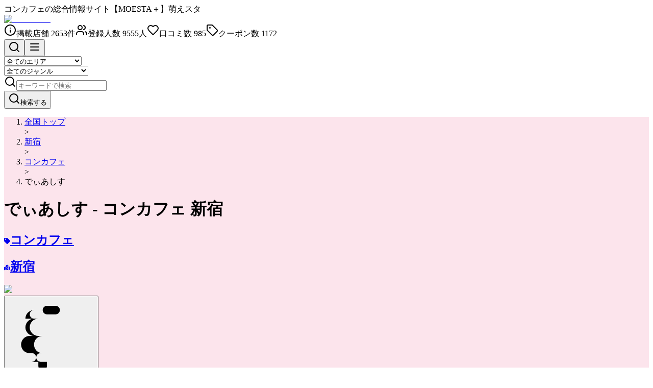

--- FILE ---
content_type: text/html; charset=utf-8
request_url: https://moe-sta.com/shops/3884
body_size: 98948
content:
<!DOCTYPE html><html lang="ja"><head><meta charSet="utf-8"/><meta charSet="utf-8"/><meta name="viewport" content="width=device-width, initial-scale=1"/><link rel="preload" as="image" href="/moesta_plus_logo.webp"/><link rel="preload" as="image" href="https://moe-sta.com/img/upload/0/061cec4a6434cf51447e7cd717d5d7a6.webp"/><link rel="stylesheet" href="/_next/static/chunks/c40f7b586d006a3c.css" data-precedence="next"/><link rel="stylesheet" href="/_next/static/chunks/163f657a16afbe5e.css" data-precedence="next"/><link rel="stylesheet" href="/_next/static/chunks/fe81322e39413244.css" data-precedence="next"/><link rel="preload" as="script" fetchPriority="low" href="/_next/static/chunks/1a4d17e2f1ca7f36.js"/><script src="/_next/static/chunks/de9aff0eaf54514f.js" async=""></script><script src="/_next/static/chunks/3224cf6985fa68d4.js" async=""></script><script src="/_next/static/chunks/4af55e1af7f13fac.js" async=""></script><script src="/_next/static/chunks/b837a83a71959271.js" async=""></script><script src="/_next/static/chunks/turbopack-dad8ec5eddeb678f.js" async=""></script><script src="/_next/static/chunks/528492d6d84702c0.js" async=""></script><script src="/_next/static/chunks/af3d74f35d5f4f55.js" async=""></script><script src="/_next/static/chunks/8f99f5814bf212e5.js" async=""></script><script src="/_next/static/chunks/32a49d79b939b228.js" async=""></script><script src="/_next/static/chunks/2f94785846b63bc1.js" async=""></script><script src="/_next/static/chunks/cd04d66e3ea587d4.js" async=""></script><script src="/_next/static/chunks/ed277255603ce451.js" async=""></script><script src="/_next/static/chunks/2bba3199f5c3e867.js" async=""></script><script src="/_next/static/chunks/15c553735b23b439.js" async=""></script><script src="/_next/static/chunks/dfec49808b1335dc.js" async=""></script><script src="/_next/static/chunks/cfda5198db7b80fe.js" async=""></script><script src="/_next/static/chunks/c62f6fccb25acfe9.js" async=""></script><script src="/_next/static/chunks/9685f0439d4890c4.js" async=""></script><script src="/_next/static/chunks/caf33b80e2217e47.js" async=""></script><script src="/_next/static/chunks/77291fc0ceecaea6.js" async=""></script><script src="/_next/static/chunks/bbc84971f9755b1c.js" async=""></script><script src="/_next/static/chunks/855a5355f92b9ecb.js" async=""></script><script src="/_next/static/chunks/785798d28a379c73.js" async=""></script><script src="/_next/static/chunks/0c3167bd1fcf2b0a.js" async=""></script><script src="/_next/static/chunks/7bba0dde2980c75e.js" async=""></script><link rel="preload" href="https://www.googletagmanager.com/gtag/js?id=G-22RYS26YZP" as="script"/><meta name="theme-color" content="#ff6b9d"/><title>でぃあしす - 新宿コンカフェ | 【MOESTA】</title><meta name="description" content="でぃあしすの割引クーポン情報です！新宿コンカフェと言えばでぃあしすで決まり！でぃあしす割引情報などお店に行く前にチェックしておきたい情報が盛りだくさんです♪"/><meta name="application-name" content="MOESTA+"/><meta name="author" content="MOESTA+"/><meta name="keywords" content="でぃあしす,コンカフェ 新宿,"/><meta name="creator" content="MOESTA+"/><meta name="publisher" content="MOESTA+"/><meta name="robots" content="index, follow"/><meta name="googlebot" content="index, follow, max-video-preview:-1, max-image-preview:large, max-snippet:-1"/><meta name="category" content="entertainment"/><meta name="mobile-web-app-capable" content="yes"/><meta name="theme-color" content="#ec008c"/><meta name="msapplication-TileColor" content="#ec008c"/><link rel="canonical" href="https://moe-sta.com/shops/3884"/><meta name="format-detection" content="telephone=no, address=no, email=no"/><meta name="mobile-web-app-capable" content="yes"/><meta name="apple-mobile-web-app-title" content="MOESTA+"/><meta name="apple-mobile-web-app-status-bar-style" content="black-translucent"/><meta property="og:title" content="でぃあしす - 新宿コンカフェ | 【MOESTA】"/><meta property="og:description" content="でぃあしすの割引クーポン情報です！新宿コンカフェと言えばでぃあしすで決まり！でぃあしす割引情報などお店に行く前にチェックしておきたい情報が盛りだくさんです♪"/><meta property="og:url" content="https://moe-sta.com/shops/3884"/><meta property="og:image" content="https://moe-sta.com/uploads/cast/27c41dc674e4b50d231d4fe5a09f4ff6.webp"/><meta property="og:image:width" content="1200"/><meta property="og:image:height" content="630"/><meta property="og:image:alt" content="でぃあしす"/><meta property="og:type" content="website"/><meta name="twitter:card" content="summary_large_image"/><meta name="twitter:title" content="でぃあしす - 新宿コンカフェ | 【MOESTA】"/><meta name="twitter:description" content="でぃあしすの割引クーポン情報です！新宿コンカフェと言えばでぃあしすで決まり！でぃあしす割引情報などお店に行く前にチェックしておきたい情報が盛りだくさんです♪"/><meta name="twitter:image" content="https://moe-sta.com/uploads/cast/27c41dc674e4b50d231d4fe5a09f4ff6.webp"/><link rel="shortcut icon" href="/favicon-16x16.png"/><link rel="icon" href="/favicon.ico"/><link rel="apple-touch-icon" href="/apple-touch-icon.png"/><script src="/_next/static/chunks/a6dad97d9634a72d.js" noModule=""></script></head><body class="font-sans"><div hidden=""><!--$--><!--/$--></div><script type="application/ld+json">{"@context":"https://schema.org","@type":"BreadcrumbList","itemListElement":[{"@type":"ListItem","position":1,"name":"ホーム","item":"https://moe-sta.com"},{"@type":"ListItem","position":2,"name":"コンカフェ","item":"https://moe-sta.com/cafe"},{"@type":"ListItem","position":3,"name":"でぃあしす","item":"https://moe-sta.com/shops/3884"}]}</script><script type="application/ld+json">{"@context":"https://schema.org","@type":"LocalBusiness","name":"でぃあしす","description":"妹と地雷がコンセプトの新宿歌舞伎町のかわいいコンカフェ、でぃあしす。\r\n\r\n妹×地雷の最強店、歌舞伎に見参！\r\nこんなに可愛い妹ならシスコンでもよくない？\r\n\r\n最強に可愛い妹×地雷という誰しもが夢見た鉄板コンセプト！いつまでも守ってあげたい大切なもの、それは妹の笑顔。お兄ちゃんであるあなたに課せられた使命はとてつもなく大きいのです！\r\n\r\n2022年9月、新規オープン！総工費3000万円オーバーの豪華な店内には地雷を抱えた可愛い妹たち。ゲーミングチェアに座って飲めたりと、まるで実家で一緒に生活している感覚も味わえます。\r\n集まってきた妹たちを飽きさせないように、お兄ちゃんたち、がんばってね！","image":"https://moe-sta.com/uploads/cast/27c41dc674e4b50d231d4fe5a09f4ff6.webp","url":"https://moe-sta.com/shops/3884","address":{"@type":"PostalAddress","streetAddress":"東京都新宿区歌舞伎町1-23-13","addressLocality":"新宿","addressRegion":"","postalCode":"","addressCountry":"JP"}}</script><header class="bg-white shadow-md pt-0 pb-2.5 sticky top-0 z-50 border-b border-pink-200"><div class="w-full bg-pink-500 text-white py-1.5 text-center text-xs md:text-sm font-medium mb-2 whitespace-nowrap overflow-hidden">コンカフェの総合情報サイト【MOESTA＋】萌えスタ</div><div class="container mx-auto px-4"><div class="flex items-center justify-between gap-3"><div class="flex items-center"><a href="/" class="flex-shrink-0"><img alt="MOESTA+" width="270" height="120" decoding="async" data-nimg="1" class="object-contain h-10 w-auto md:h-14" style="color:transparent;object-fit:contain;object-position:center;max-width:100%" src="/moesta_plus_logo.webp"/></a></div><div class="flex flex-col items-end gap-1.5"><div class="flex items-center gap-2"><div class="hidden md:flex flex-wrap gap-2 text-xs"><span class="flex items-center gap-1 px-2 py-0.5 bg-pink-50 rounded-full"><svg xmlns="http://www.w3.org/2000/svg" width="24" height="24" viewBox="0 0 24 24" fill="none" stroke="currentColor" stroke-width="2" stroke-linecap="round" stroke-linejoin="round" class="lucide lucide-info h-3 w-3 text-pink-500" aria-hidden="true"><circle cx="12" cy="12" r="10"></circle><path d="M12 16v-4"></path><path d="M12 8h.01"></path></svg><span class="text-gray-600">掲載店舗 <!-- -->2653<!-- -->件</span></span><span class="flex items-center gap-1 px-2 py-0.5 bg-pink-50 rounded-full"><svg xmlns="http://www.w3.org/2000/svg" width="24" height="24" viewBox="0 0 24 24" fill="none" stroke="currentColor" stroke-width="2" stroke-linecap="round" stroke-linejoin="round" class="lucide lucide-users h-3 w-3 text-pink-500" aria-hidden="true"><path d="M16 21v-2a4 4 0 0 0-4-4H6a4 4 0 0 0-4 4v2"></path><path d="M16 3.128a4 4 0 0 1 0 7.744"></path><path d="M22 21v-2a4 4 0 0 0-3-3.87"></path><circle cx="9" cy="7" r="4"></circle></svg><span class="text-gray-600">登録人数 <!-- -->9555<!-- -->人</span></span><span class="flex items-center gap-1 px-2 py-0.5 bg-pink-50 rounded-full"><svg xmlns="http://www.w3.org/2000/svg" width="24" height="24" viewBox="0 0 24 24" fill="none" stroke="currentColor" stroke-width="2" stroke-linecap="round" stroke-linejoin="round" class="lucide lucide-heart h-3 w-3 text-pink-500" aria-hidden="true"><path d="M19 14c1.49-1.46 3-3.21 3-5.5A5.5 5.5 0 0 0 16.5 3c-1.76 0-3 .5-4.5 2-1.5-1.5-2.74-2-4.5-2A5.5 5.5 0 0 0 2 8.5c0 2.3 1.5 4.05 3 5.5l7 7Z"></path></svg><span class="text-gray-600">口コミ数 <!-- -->985</span></span><span class="flex items-center gap-1 px-2 py-0.5 bg-pink-50 rounded-full"><svg xmlns="http://www.w3.org/2000/svg" width="24" height="24" viewBox="0 0 24 24" fill="none" stroke="currentColor" stroke-width="2" stroke-linecap="round" stroke-linejoin="round" class="lucide lucide-tag h-3 w-3 text-pink-500" aria-hidden="true"><path d="M12.586 2.586A2 2 0 0 0 11.172 2H4a2 2 0 0 0-2 2v7.172a2 2 0 0 0 .586 1.414l8.704 8.704a2.426 2.426 0 0 0 3.42 0l6.58-6.58a2.426 2.426 0 0 0 0-3.42z"></path><circle cx="7.5" cy="7.5" r=".5" fill="currentColor"></circle></svg><span class="text-gray-600">クーポン数 <!-- -->1172</span></span></div><button class="p-2 text-pink-500 hover:bg-pink-50 rounded-lg transition-colors duration-200" type="button" aria-label="検索メニューの開閉"><svg xmlns="http://www.w3.org/2000/svg" width="24" height="24" viewBox="0 0 24 24" fill="none" stroke="currentColor" stroke-width="2" stroke-linecap="round" stroke-linejoin="round" class="lucide lucide-search h-4 w-4" aria-hidden="true"><path d="m21 21-4.34-4.34"></path><circle cx="11" cy="11" r="8"></circle></svg></button><button class="p-2 text-pink-500 hover:bg-pink-50 rounded-lg transition-colors duration-200 md:hidden" type="button" aria-label="メニューの開閉"><svg xmlns="http://www.w3.org/2000/svg" width="24" height="24" viewBox="0 0 24 24" fill="none" stroke="currentColor" stroke-width="2" stroke-linecap="round" stroke-linejoin="round" class="lucide lucide-menu h-4 w-4" aria-hidden="true"><path d="M4 12h16"></path><path d="M4 18h16"></path><path d="M4 6h16"></path></svg></button></div></div></div><div class="hidden mt-3 w-full"><form class="flex flex-col sm:flex-row gap-3 w-full bg-white p-4 rounded-lg shadow-lg border border-pink-200"><div class="flex flex-col sm:flex-row gap-3 flex-1"><div class="flex-1 min-w-0"><select id="area-select" name="area" class="w-full text-sm bg-gray-50 px-3 py-2.5 rounded border text-gray-900 focus:outline-none focus:ring-2 border-pink-100 hover:border-pink-400 focus:border-pink-500 focus:ring-pink-200"><option value="" class="text-gray-600" selected="">全てのエリア</option><option value="18">秋葉原</option><option value="25">千葉</option><option value="158">川崎</option><option value="19">新宿</option><option value="149">新橋</option><option value="146">大宮</option><option value="147">川口/西川口</option><option value="156">船橋/西船橋</option><option value="159">六本木</option><option value="20">池袋</option><option value="148">川越 | 越谷</option><option value="150">銀座</option><option value="23">横浜/関内</option><option value="42">赤坂</option><option value="31">大須</option><option value="37">小岩/新小岩/亀戸/</option><option value="38">五反田</option><option value="39">神田/鶯谷</option><option value="41">吉祥寺</option><option value="46">立川/国分寺</option><option value="47">赤羽</option><option value="50">八王子</option><option value="58">練馬</option><option value="60">錦糸町</option><option value="63">蒲田/大森</option><option value="72">日暮里/西日暮里</option><option value="74">武蔵小金井</option><option value="77">調布</option><option value="86">豊洲/湾岸地区</option><option value="88">目黒/品川/田町</option><option value="164">栄 | 錦</option><option value="165">名古屋駅</option><option value="32">天神-博多</option><option value="166">中洲</option><option value="167">大名-春吉</option><option value="33">すすきの</option><option value="36">渋谷</option><option value="78">宇都宮</option><option value="79">新潟</option><option value="80">長野</option><option value="81">岐阜</option><option value="115">上野/湯島</option><option value="21">中野/高円寺</option><option value="160">大阪-ミナミ-</option><option value="30">京都</option><option value="57">兵庫/神戸</option><option value="111">高田馬場</option><option value="87">仙台/国分町</option><option value="34">大分</option><option value="89">沖縄/那覇</option><option value="24">埼玉県その他</option><option value="157">横須賀/平塚</option><option value="152">北千住</option><option value="96">福島</option><option value="98">山梨/甲府</option><option value="100">愛媛</option><option value="101">群馬/高崎/熊谷</option><option value="103">岩手</option><option value="105">広島</option><option value="107">佐賀</option><option value="108">三重</option><option value="109">水道橋/市ヶ谷/飯田橋</option><option value="110">オンラインコンカフェ</option><option value="117">豊橋/一宮</option><option value="128">青森</option><option value="132">奈良</option><option value="120">小田原/相模原</option><option value="113">町田</option><option value="136">原宿/恵比寿/代々木</option><option value="114">下北沢/明大前</option><option value="116">藤沢・厚木</option><option value="118">山口</option><option value="119">静岡</option><option value="121">富山</option><option value="122">香川</option><option value="123">徳島</option><option value="124">岡山</option><option value="126">鹿児島</option><option value="127">長崎</option><option value="129">秋田</option><option value="131">山形</option><option value="133">和歌山</option><option value="134">熊本</option><option value="135">宮崎</option><option value="137">三軒茶屋/自由が丘</option><option value="138">石川/金沢</option><option value="139">福井</option><option value="140">鳥取</option><option value="141">高知</option><option value="144">浦和</option><option value="145">所沢</option><option value="153">柏</option><option value="161">旭川</option><option value="162">北海道その他</option><option value="163">武蔵小杉</option><option value="168">北九州 | 小倉 | 黒崎</option><option value="169">大塚</option><option value="170">金町</option><option value="171">久留米-城西</option><option value="173">梅田 | 西中島</option><option value="172">水戸</option><option value="174">海外</option><option value="179">荻窪</option><option value="175">金山</option><option value="176">蕨</option><option value="177">大久保/新大久保</option><option value="178">浜松</option><option value="180">阿佐ヶ谷</option><option value="181">大阪-日本橋-</option><option value="182">堺東</option><option value="183">神楽坂</option></select></div><div class="flex-1 min-w-0"><select id="genre-select" name="genre" class="w-full text-sm bg-gray-50 px-3 py-2.5 rounded border text-gray-900 focus:outline-none focus:ring-2 border-pink-100 hover:border-pink-400 focus:border-pink-500 focus:ring-pink-200"><option value="" class="text-gray-600" selected="">全てのジャンル</option><option value="18">コンカフェ</option><option value="21">コスプレキャバクラ</option><option value="75">アニソンカフェバー</option><option value="109">オンラインメイドカフェ</option><option value="120">コンセプトスナック</option><option value="121">シーシャコンカフェ</option></select></div><div class="flex-1 min-w-0 sm:max-w-xs"><div class="relative"><svg xmlns="http://www.w3.org/2000/svg" width="24" height="24" viewBox="0 0 24 24" fill="none" stroke="currentColor" stroke-width="2" stroke-linecap="round" stroke-linejoin="round" class="lucide lucide-search absolute left-3 top-1/2 transform -translate-y-1/2 h-4 w-4 text-gray-500 pointer-events-none" aria-hidden="true"><path d="m21 21-4.34-4.34"></path><circle cx="11" cy="11" r="8"></circle></svg><input type="text" id="search-keyword" placeholder="キーワードで検索" class="w-full text-sm bg-gray-50 pl-10 pr-3 py-2.5 rounded border text-gray-900 placeholder-gray-500 focus:outline-none focus:ring-2 border-pink-100 hover:border-pink-400 focus:border-pink-500 focus:ring-pink-200" name="keyword" value=""/></div></div></div><div class="flex-shrink-0"><button type="submit" class="w-full sm:w-auto sm:min-w-[120px] px-8 py-2.5 text-white text-sm font-semibold rounded-lg shadow-md hover:shadow-lg transition-all duration-200 flex items-center justify-center gap-2 bg-pink-500 hover:bg-pink-600"><svg xmlns="http://www.w3.org/2000/svg" width="24" height="24" viewBox="0 0 24 24" fill="none" stroke="currentColor" stroke-width="2" stroke-linecap="round" stroke-linejoin="round" class="lucide lucide-search h-4 w-4" aria-hidden="true"><path d="m21 21-4.34-4.34"></path><circle cx="11" cy="11" r="8"></circle></svg>検索する</button></div></form></div></div></header><div class="flex-grow h-full" style="background-color:#fce4ec"><div class="w-full"><div class="container mx-auto px-2 sm:px-4 py-4 md:py-6 lg:py-8" style="background-image:url(&quot;/bg_store.webp&quot;)"><nav aria-label="breadcrumb" class=""><ol class="flex flex-wrap items-center gap-1.5 break-words text-sm text-muted-foreground sm:gap-2.5"><li class="inline-flex items-center gap-1.5"><a title="全国トップ" class="duration-200 underline-offset-2 hover:underline transition-colors text-purple-600 hover:text-purple-800" style="pointer-events:auto" href="/cafe">全国トップ</a></li><span role="presentation" aria-hidden="true" class="[&amp;&gt;svg]:w-3.5 [&amp;&gt;svg]:h-3.5">&gt;</span><li class="inline-flex items-center gap-1.5"><a title="新宿" class="duration-200 underline-offset-2 hover:underline transition-colors text-purple-600 hover:text-purple-800" style="pointer-events:auto" href="/cafe/shops/shinjuku">新宿</a></li><span role="presentation" aria-hidden="true" class="[&amp;&gt;svg]:w-3.5 [&amp;&gt;svg]:h-3.5">&gt;</span><li class="inline-flex items-center gap-1.5"><a title="コンカフェ" class="duration-200 underline-offset-2 hover:underline transition-colors text-purple-600 hover:text-purple-800" style="pointer-events:auto" href="/cafe/shops/genre/18">コンカフェ</a></li><span role="presentation" aria-hidden="true" class="[&amp;&gt;svg]:w-3.5 [&amp;&gt;svg]:h-3.5">&gt;</span><li class="inline-flex items-center gap-1.5"><span role="link" aria-disabled="true" aria-current="page" class="font-normal text-foreground"><span class="text-gray-800 font-medium">でぃあしす</span></span></li></ol></nav><div class="rounded-lg shadow-md px-3 py-2 sm:p-4 md:p-4 bg-white"><div class="flex flex-col sm:flex-row justify-between items-start gap-2"><div class="w-full"><div class="flex items-start gap-2 mb-1"><div class="flex items-center gap-3 flex-1"><h1 class="text-xl sm:text-2xl md:text-3xl font-bold">でぃあしす<!-- --> - コンカフェ<!-- --> 新宿</h1></div></div><div class="flex flex-wrap items-center gap-2 mb-1"><a href="/cafe/shops/genre/18"><h2 class="inline-flex items-center text-xs sm:text-sm bg-pink-200 text-pink-700 px-2 sm:px-2.5 md:px-3 py-0.5 sm:py-0.5 md:py-1 rounded-full cursor-pointer hover:bg-pink-300 transition-colors font-semibold"><svg stroke="currentColor" fill="currentColor" stroke-width="0" viewBox="0 0 512 512" class="mr-1" height="12" width="12" xmlns="http://www.w3.org/2000/svg"><path d="M0 252.118V48C0 21.49 21.49 0 48 0h204.118a48 48 0 0 1 33.941 14.059l211.882 211.882c18.745 18.745 18.745 49.137 0 67.882L293.823 497.941c-18.745 18.745-49.137 18.745-67.882 0L14.059 286.059A48 48 0 0 1 0 252.118zM112 64c-26.51 0-48 21.49-48 48s21.49 48 48 48 48-21.49 48-48-21.49-48-48-48z"></path></svg>コンカフェ</h2></a><a href="/cafe/shops/shinjuku"><h2 class="inline-flex items-center text-xs sm:text-sm bg-gray-100 text-gray-700 px-2 sm:px-2.5 md:px-3 py-0.5 sm:py-0.5 md:py-1 rounded-full cursor-pointer hover:bg-gray-200 transition-colors font-semibold"><svg stroke="currentColor" fill="currentColor" stroke-width="0" viewBox="0 0 576 512" class="mr-1" height="12" width="12" xmlns="http://www.w3.org/2000/svg"><path d="M288 0c-69.59 0-126 56.41-126 126 0 56.26 82.35 158.8 113.9 196.02 6.39 7.54 17.82 7.54 24.2 0C331.65 284.8 414 182.26 414 126 414 56.41 357.59 0 288 0zm0 168c-23.2 0-42-18.8-42-42s18.8-42 42-42 42 18.8 42 42-18.8 42-42 42zM20.12 215.95A32.006 32.006 0 0 0 0 245.66v250.32c0 11.32 11.43 19.06 21.94 14.86L160 448V214.92c-8.84-15.98-16.07-31.54-21.25-46.42L20.12 215.95zM288 359.67c-14.07 0-27.38-6.18-36.51-16.96-19.66-23.2-40.57-49.62-59.49-76.72v182l192 64V266c-18.92 27.09-39.82 53.52-59.49 76.72-9.13 10.77-22.44 16.95-36.51 16.95zm266.06-198.51L416 224v288l139.88-55.95A31.996 31.996 0 0 0 576 426.34V176.02c0-11.32-11.43-19.06-21.94-14.86z"></path></svg>新宿</h2></a></div></div></div></div><div class="container mx-auto px-4 sm:px-6 lg:px-8 main-visual-container mt-2 sm:mt-2.5 md:mt-3 max-w-full sm:max-w-[800px] md:max-w-[1200px]"><div style="position:relative;width:100%;overflow:hidden"><img alt="画像" loading="eager" width="300" height="300" decoding="async" data-nimg="1" style="color:transparent;width:100%;height:auto;object-fit:contain" src="https://moe-sta.com/img/upload/0/061cec4a6434cf51447e7cd717d5d7a6.webp"/></div></div><div class="flex flex-col lg:flex-row gap-4 my-4 md:my-6" style="background-image:url(&quot;/bg_store.webp&quot;);background-repeat:repeat"><div class="flex-1 order-1"><div class="flex justify-center items-center flex-col py-2 mb-4"><div class="flex justify-center w-full px-4 py-6"><button type="button" class="relative group w-full max-w-2xl overflow-hidden rounded-2xl bg-gradient-to-r from-pink-600 via-purple-600 to-pink-600 p-1 shadow-2xl transition-all duration-500 hover:scale-[1.02] hover:shadow-pink-500/25"><div class="absolute inset-0 bg-gradient-to-r from-pink-600 via-purple-600 to-pink-600 animate-gradient-x opacity-80"></div><div class="relative bg-white rounded-xl px-3 sm:px-4 py-5 transition-all duration-300 hover:bg-opacity-95"><div class="flex flex-col sm:flex-row items-center justify-center gap-2 sm:gap-4 text-center"><div class="hidden sm:flex flex-shrink-0 items-center justify-center w-16 h-16 rounded-full bg-gradient-to-br from-pink-500 to-purple-600 shadow-lg"><svg class="w-8 h-8 text-white" fill="currentColor" viewBox="0 0 20 20"><path d="M9 2a1 1 0 000 2h2a1 1 0 100-2H9z"></path><path fill-rule="evenodd" d="M4 5a2 2 0 012-2 1 1 0 000 2H6a2 2 0 100 4h2a2 2 0 100 4h-.5a1 1 0 000 2H9v1a1 1 0 11-2 0v-1H5.5a1 1 0 000-2H5a2 2 0 110-4h2a2 2 0 110-4H4z" clip-rule="evenodd"></path></svg></div><div class="w-full px-2"><p class="font-bold bg-gradient-to-r from-pink-600 to-purple-600 bg-clip-text text-transparent leading-tight tracking-tight whitespace-nowrap text-[clamp(1.1rem,4.2vw,2.4rem)]">簡単応募はこちらをクリック</p></div><div class="hidden sm:flex flex-shrink-0 items-center justify-center w-16 h-16 rounded-full bg-gradient-to-br from-purple-600 to-pink-500 shadow-lg"><svg class="w-8 h-8 text-white animate-pulse" fill="currentColor" viewBox="0 0 20 20"><path fill-rule="evenodd" d="M10.293 3.293a1 1 0 011.414 0l6 6a1 1 0 010 1.414l-6 6a1 1 0 01-1.414-1.414L14.586 11H3a1 1 0 110-2h11.586l-4.293-4.293a1 1 0 010-1.414z" clip-rule="evenodd"></path></svg></div></div></div></button></div></div><div class="w-full min-h-screen"><div class="w-full animate-pulse"><div class="bg-gradient-to-br from-pink-50 via-purple-50 to-blue-50 backdrop-blur-sm rounded-none sm:rounded-3xl shadow-2xl overflow-hidden mb-6 border-2 sm:border-2 border-0 border-white/40 mx-0 sm:mx-4"><div class="p-3 sm:p-6 bg-gradient-to-b from-white/70 via-pink-50/50 to-purple-50/30"><div class="text-center mb-4"><h2 class="text-2xl font-bold bg-gradient-to-r from-pink-600 via-purple-600 to-blue-600 bg-clip-text text-transparent">でぃあしす</h2><p class="text-sm text-gray-600 mt-1">読み込み中...</p></div><div class="grid grid-cols-4 gap-1 sm:gap-3 w-full mb-4"><div class="h-14 sm:h-20 bg-pink-100 rounded-lg sm:rounded-2xl"></div><div class="h-14 sm:h-20 bg-pink-100 rounded-lg sm:rounded-2xl"></div><div class="h-14 sm:h-20 bg-pink-100 rounded-lg sm:rounded-2xl"></div><div class="h-14 sm:h-20 bg-pink-100 rounded-lg sm:rounded-2xl"></div></div><div class="grid grid-cols-4 gap-1 sm:gap-3 w-full"><div class="h-14 sm:h-20 bg-pink-100 rounded-lg sm:rounded-2xl"></div><div class="h-14 sm:h-20 bg-pink-100 rounded-lg sm:rounded-2xl"></div><div class="h-14 sm:h-20 bg-pink-100 rounded-lg sm:rounded-2xl"></div><div class="h-14 sm:h-20 bg-pink-100 rounded-lg sm:rounded-2xl"></div></div></div></div></div></div></div><div class="w-full lg:w-80 xl:w-96 order-2 lg:order-2"><div class="container mx-auto px-4"><div class="flex justify-center items-center flex-col space-y-2"><div class="pb-2 w-full max-w-full sm:max-w-[450px] md:max-w-full"><div class="relative group w-full" role="article"><div class="absolute inset-0 bg-gradient-to-br from-pink-400 to-purple-500 rounded-2xl blur-xl opacity-20 group-hover:opacity-30 transition-opacity duration-300" aria-hidden="true"></div><div class="relative bg-white rounded-2xl shadow-xl overflow-hidden border border-gray-100"><div class="bg-gradient-to-r from-pink-400 to-purple-500 p-1.5"><div class="flex items-center justify-center gap-2"><svg xmlns="http://www.w3.org/2000/svg" fill="none" viewBox="0 0 24 24" stroke-width="1.5" stroke="currentColor" aria-hidden="true" data-slot="icon" class="h-4 w-4 text-white animate-pulse"><path stroke-linecap="round" stroke-linejoin="round" d="M9.813 15.904 9 18.75l-.813-2.846a4.5 4.5 0 0 0-3.09-3.09L2.25 12l2.846-.813a4.5 4.5 0 0 0 3.09-3.09L9 5.25l.813 2.846a4.5 4.5 0 0 0 3.09 3.09L15.75 12l-2.846.813a4.5 4.5 0 0 0-3.09 3.09ZM18.259 8.715 18 9.75l-.259-1.035a3.375 3.375 0 0 0-2.455-2.456L14.25 6l1.036-.259a3.375 3.375 0 0 0 2.455-2.456L18 2.25l.259 1.035a3.375 3.375 0 0 0 2.456 2.456L21.75 6l-1.035.259a3.375 3.375 0 0 0-2.456 2.456ZM16.894 20.567 16.5 21.75l-.394-1.183a2.25 2.25 0 0 0-1.423-1.423L13.5 18.75l1.183-.394a2.25 2.25 0 0 0 1.423-1.423l.394-1.183.394 1.183a2.25 2.25 0 0 0 1.423 1.423l1.183.394-1.183.394a2.25 2.25 0 0 0-1.423 1.423Z"></path></svg><h3 class="text-white text-sm sm:text-base font-bold tracking-tight text-center drop-shadow-md">店舗情報</h3></div></div><div class="bg-gradient-to-b from-gray-50 to-white p-2 sm:p-3"><div style="position:relative;width:100%;overflow:hidden"><img alt="画像" loading="lazy" width="300" height="300" decoding="async" data-nimg="1" style="color:transparent;width:100%;height:auto;object-fit:contain" src="https://moe-sta.com/img/upload/f/fab60666af7fa58fb6900e4bdc6cde77.webp"/></div><ul class="divide-y divide-gray-200"><li class="py-3"><div><div class="text-sm text-gray-500">店舗名</div><div class="mt-1"><div class="flex items-center gap-2 flex-wrap"><a class="text-blue-600 hover:underline" href="/shops/3884">でぃあしす</a></div></div></div></li><li class="py-3"><div><div class="text-sm text-gray-500">ジャンル</div><div class="mt-1"><a class="text-blue-600 hover:underline" href="/cafe/shops/genre/18">コンカフェ</a></div></div></li><li class="py-3"><div><div class="text-sm text-gray-500">住所</div><div class="mt-1"><span class="whitespace-pre-wrap">東京都新宿区歌舞伎町1-23-13 第一大滝ビル3F</span></div></div></li><li class="py-3"><div><div class="text-sm text-gray-500">アクセス</div><div class="mt-1"><span class="whitespace-pre-wrap">新宿駅より徒歩4分</span><a class="text-blue-600 hover:underline block" target="_blank" rel="noopener noreferrer" href="https://www.google.com/maps?q=でぃあしす&amp;ll=35.6942724,139.7010394">アクセスマップを表示</a></div></div></li><li class="py-3"><div><div class="text-sm text-gray-500">電話番号</div><div class="mt-1"><a class="text-blue-600 hover:underline" href="tel:"></a></div></div></li><li class="py-3"><div><div class="text-sm text-gray-500">営業時間</div><div class="mt-1"><span class="whitespace-pre-wrap">平日18:00~06:00 土日祝13:00〜06:00</span></div></div></li><li class="py-3"><div><div class="text-sm text-gray-500">定休日</div><div class="mt-1"><span class="whitespace-pre-wrap">不定休</span></div></div></li><li class="py-3"><div><div class="text-sm text-gray-500">平均予算（お一人様）</div><div class="mt-1"><span class="whitespace-pre-wrap">2000円</span></div></div></li><li class="py-3"><div><div class="text-sm text-gray-500">ホームページ</div><div class="mt-1"></div></div></li><li class="py-3"><div><div class="text-sm text-gray-500">スマホサイト</div><div class="mt-1"></div></div></li><li class="py-3"><div><div class="text-sm text-gray-500">ブログ</div><div class="mt-1"></div></div></li><li class="py-3"><div><div class="text-sm text-gray-500">LINE</div><div class="mt-1"><a class="text-blue-600 hover:underline block" target="_blank" rel="noopener noreferrer" href="https://line.me/R/ti/p/@345oapfd">https://line.me/R/ti/p/@345oapfd</a></div></div></li></ul><div class="px-2 pb-2"><div class="flex gap-2"><a target="_blank" rel="noopener noreferrer preload" href="https://x.com/Dearsis_Concafe"><button type="button" aria-label="X（旧Twitter） link" class="p-2 hover:opacity-80 transition-opacity"><svg xmlns="http://www.w3.org/2000/svg" width="30" height="30" viewBox="0 0 24 24" fill="none" stroke="currentColor" stroke-width="2" stroke-linecap="round" stroke-linejoin="round" class="lucide lucide-twitter text-[#1DA1F2]" aria-hidden="true"><path d="M22 4s-.7 2.1-2 3.4c1.6 10-9.4 17.3-18 11.6 2.2.1 4.4-.6 6-2C3 15.5.5 9.6 3 5c2.2 2.6 5.6 4.1 9 4-.9-4.2 4-6.6 7-3.8 1.1 0 3-1.2 3-1.2z"></path></svg></button></a><a target="_blank" rel="noopener noreferrer preload" href="https://www.instagram.com/dearsis_concafe/"><button type="button" aria-label="Instagram link" class="p-2 hover:opacity-80 transition-opacity"><svg xmlns="http://www.w3.org/2000/svg" width="30" height="30" viewBox="0 0 24 24" fill="none" stroke="currentColor" stroke-width="2" stroke-linecap="round" stroke-linejoin="round" class="lucide lucide-instagram text-[#cf2e92]" aria-hidden="true"><rect width="20" height="20" x="2" y="2" rx="5" ry="5"></rect><path d="M16 11.37A4 4 0 1 1 12.63 8 4 4 0 0 1 16 11.37z"></path><line x1="17.5" x2="17.51" y1="6.5" y2="6.5"></line></svg></button></a><a target="_blank" rel="noopener noreferrer preload" href="https://www.tiktok.com/@dearsis_concafe"><button type="button" aria-label="TikTok link" class="p-2 hover:opacity-80 transition-opacity"><svg stroke="currentColor" fill="currentColor" stroke-width="0" viewBox="0 0 1024 1024" fill-rule="evenodd" style="color:#000000;font-size:30px" height="1em" width="1em" xmlns="http://www.w3.org/2000/svg"><path d="M800 112.962C800 50.575 749.425 0 687.038 0H112.962C50.575 0 0 50.575 0 112.962v574.076C0 749.426 50.575 800 112.962 800h574.076C749.425 800 800 749.426 800 687.038zM662.759 348.916c-51.615.577-99.71-15.027-141.938-43.927v202.874c0 90.166-61.72 167.62-148.996 187.848-119.068 27.165-219.864-58.954-232.577-161.835-13.294-102.884 52.322-193.051 152.892-213.281 19.651-4.045 49.209-4.045 64.458-.577v108.661c-4.692-1.153-9.086-2.31-13.709-2.888-39.304-6.937-77.371 12.715-92.977 48.55-15.605 35.838-5.16 77.451 26.629 101.73 26.586 20.806 56.085 23.694 86.14 9.822 30.057-13.291 46.21-37.567 49.676-70.512.578-4.622.546-9.826.546-15.028V110.206c0-10.981.086-10.502 11.068-10.502h86.12c6.36 0 8.673.915 9.25 8.433 4.621 67.047 55.526 124.147 120.838 132.818 6.937 1.155 14.369 1.613 22.58 2.19z" transform="translate(112 112)"></path></svg></button></a></div></div></div></div></div></div><div class="relative group w-full max-w-full sm:max-w-[450px] md:max-w-full" role="article"><div class="absolute inset-0 bg-gradient-to-br from-pink-400 to-purple-500 rounded-2xl blur-xl opacity-20 group-hover:opacity-30 transition-opacity duration-300" aria-hidden="true"></div><div class="relative bg-white rounded-2xl shadow-xl overflow-hidden border border-gray-100"><div class="bg-gradient-to-r from-pink-400 to-purple-500 p-1.5"><div class="flex items-center justify-center gap-2"><svg xmlns="http://www.w3.org/2000/svg" fill="none" viewBox="0 0 24 24" stroke-width="1.5" stroke="currentColor" aria-hidden="true" data-slot="icon" class="h-4 w-4 text-white animate-pulse"><path stroke-linecap="round" stroke-linejoin="round" d="M9.813 15.904 9 18.75l-.813-2.846a4.5 4.5 0 0 0-3.09-3.09L2.25 12l2.846-.813a4.5 4.5 0 0 0 3.09-3.09L9 5.25l.813 2.846a4.5 4.5 0 0 0 3.09 3.09L15.75 12l-2.846.813a4.5 4.5 0 0 0-3.09 3.09ZM18.259 8.715 18 9.75l-.259-1.035a3.375 3.375 0 0 0-2.455-2.456L14.25 6l1.036-.259a3.375 3.375 0 0 0 2.455-2.456L18 2.25l.259 1.035a3.375 3.375 0 0 0 2.456 2.456L21.75 6l-1.035.259a3.375 3.375 0 0 0-2.456 2.456ZM16.894 20.567 16.5 21.75l-.394-1.183a2.25 2.25 0 0 0-1.423-1.423L13.5 18.75l1.183-.394a2.25 2.25 0 0 0 1.423-1.423l.394-1.183.394 1.183a2.25 2.25 0 0 0 1.423 1.423l1.183.394-1.183.394a2.25 2.25 0 0 0-1.423 1.423Z"></path></svg><h3 class="text-white text-sm sm:text-base font-bold tracking-tight text-center drop-shadow-md">求人情報</h3></div></div><div class="bg-gradient-to-b from-gray-50 to-white p-2 sm:p-3"><div class="space-y-3"><div class="bg-pink-50 rounded-lg p-3 text-sm text-gray-700">☆★萌えスタ求人を見てくれてありがとうございます★☆

歌舞伎町に9月オープンしました♪今話題のめちゃくちゃカワイイ妹ｘ地雷コンセプトの

コンカフェで一緒に働いてみませんか？

おりじなる衣装でお給仕するならでぃあしすにご応募ください！</div><button type="button" class="w-full relative bg-gradient-to-r from-indigo-500 to-purple-600 text-white font-bold py-4 px-6 rounded-xl shadow-lg transform transition-all duration-300 hover:scale-[1.02] hover:shadow-xl hover:from-indigo-600 hover:to-purple-700 before:absolute before:inset-0 before:bg-white before:opacity-0 hover:before:opacity-20 before:transition-opacity"><span class="relative flex items-center justify-center"><svg class="mr-2 w-5 h-5" fill="currentColor" viewBox="0 0 20 20"><path fill-rule="evenodd" d="M6 2a1 1 0 00-1 1v1H4a2 2 0 00-2 2v10a2 2 0 002 2h12a2 2 0 002-2V6a2 2 0 00-2-2h-1V3a1 1 0 10-2 0v1H7V3a1 1 0 00-1-1zm0 5a1 1 0 000 2h8a1 1 0 100-2H6z" clip-rule="evenodd"></path></svg>求人詳細を見る</span></button></div></div></div></div><div style="position:relative;width:100%;overflow:hidden"><img alt="画像" loading="lazy" width="300" height="300" decoding="async" data-nimg="1" style="color:transparent;width:100%;height:auto;object-fit:contain" src="https://moe-sta.com/img/upload/7/751d32005054df564d437e8986754ba7.webp"/></div><div class="relative group mt-2 w-full max-w-full sm:max-w-[450px] md:max-w-full" role="article"><div class="absolute inset-0 bg-gradient-to-br from-pink-400 to-purple-500 rounded-2xl blur-xl opacity-20 group-hover:opacity-30 transition-opacity duration-300" aria-hidden="true"></div><div class="relative bg-white rounded-2xl shadow-xl overflow-hidden border border-gray-100"><div class="bg-gradient-to-r from-pink-400 to-purple-500 p-1.5"><div class="flex items-center justify-center gap-2"><svg xmlns="http://www.w3.org/2000/svg" fill="none" viewBox="0 0 24 24" stroke-width="1.5" stroke="currentColor" aria-hidden="true" data-slot="icon" class="h-4 w-4 text-white animate-pulse"><path stroke-linecap="round" stroke-linejoin="round" d="M9.813 15.904 9 18.75l-.813-2.846a4.5 4.5 0 0 0-3.09-3.09L2.25 12l2.846-.813a4.5 4.5 0 0 0 3.09-3.09L9 5.25l.813 2.846a4.5 4.5 0 0 0 3.09 3.09L15.75 12l-2.846.813a4.5 4.5 0 0 0-3.09 3.09ZM18.259 8.715 18 9.75l-.259-1.035a3.375 3.375 0 0 0-2.455-2.456L14.25 6l1.036-.259a3.375 3.375 0 0 0 2.455-2.456L18 2.25l.259 1.035a3.375 3.375 0 0 0 2.456 2.456L21.75 6l-1.035.259a3.375 3.375 0 0 0-2.456 2.456ZM16.894 20.567 16.5 21.75l-.394-1.183a2.25 2.25 0 0 0-1.423-1.423L13.5 18.75l1.183-.394a2.25 2.25 0 0 0 1.423-1.423l.394-1.183.394 1.183a2.25 2.25 0 0 0 1.423 1.423l1.183.394-1.183.394a2.25 2.25 0 0 0-1.423 1.423Z"></path></svg><h3 class="text-white text-sm sm:text-base font-bold tracking-tight text-center drop-shadow-md">口コミ募集中</h3></div></div><div class="bg-gradient-to-b from-gray-50 to-white p-2 sm:p-3"><div class="space-y-4"><button type="button" class="w-full relative group overflow-hidden bg-white border-2 border-pink-500 text-pink-600 font-bold py-4 px-6 rounded-xl shadow-md transition-all duration-300 hover:shadow-xl hover:scale-[1.02]"><span class="relative z-10">口コミを投稿する</span><div class="absolute inset-0 bg-gradient-to-r from-pink-500 to-purple-600 transform translate-y-full group-hover:translate-y-0 transition-transform duration-300"></div><span class="absolute inset-0 flex items-center justify-center text-white opacity-0 group-hover:opacity-100 transition-opacity duration-300 z-20">口コミを投稿する</span></button></div></div></div></div><div class="relative group mt-2 w-full max-w-full sm:max-w-[450px] md:max-w-full" role="article"><div class="absolute inset-0 bg-gradient-to-br from-pink-400 to-purple-500 rounded-2xl blur-xl opacity-20 group-hover:opacity-30 transition-opacity duration-300" aria-hidden="true"></div><div class="relative bg-white rounded-2xl shadow-xl overflow-hidden border border-gray-100"><div class="bg-gradient-to-r from-pink-400 to-purple-500 p-1.5"><div class="flex items-center justify-center gap-2"><svg xmlns="http://www.w3.org/2000/svg" fill="none" viewBox="0 0 24 24" stroke-width="1.5" stroke="currentColor" aria-hidden="true" data-slot="icon" class="h-4 w-4 text-white animate-pulse"><path stroke-linecap="round" stroke-linejoin="round" d="M9.813 15.904 9 18.75l-.813-2.846a4.5 4.5 0 0 0-3.09-3.09L2.25 12l2.846-.813a4.5 4.5 0 0 0 3.09-3.09L9 5.25l.813 2.846a4.5 4.5 0 0 0 3.09 3.09L15.75 12l-2.846.813a4.5 4.5 0 0 0-3.09 3.09ZM18.259 8.715 18 9.75l-.259-1.035a3.375 3.375 0 0 0-2.455-2.456L14.25 6l1.036-.259a3.375 3.375 0 0 0 2.455-2.456L18 2.25l.259 1.035a3.375 3.375 0 0 0 2.456 2.456L21.75 6l-1.035.259a3.375 3.375 0 0 0-2.456 2.456ZM16.894 20.567 16.5 21.75l-.394-1.183a2.25 2.25 0 0 0-1.423-1.423L13.5 18.75l1.183-.394a2.25 2.25 0 0 0 1.423-1.423l.394-1.183.394 1.183a2.25 2.25 0 0 0 1.423 1.423l1.183.394-1.183.394a2.25 2.25 0 0 0-1.423 1.423Z"></path></svg><h3 class="text-white text-sm sm:text-base font-bold tracking-tight text-center drop-shadow-md">アルバイト募集中</h3></div></div><div class="bg-gradient-to-b from-gray-50 to-white p-2 sm:p-3"><div class="space-y-4"><button type="button" class="w-full relative bg-gradient-to-r from-orange-400 to-pink-500 text-white font-bold py-4 px-6 rounded-xl shadow-lg transform transition-all duration-300 hover:scale-[1.02] hover:shadow-xl hover:from-orange-500 hover:to-pink-600 before:absolute before:inset-0 before:bg-white before:opacity-0 hover:before:opacity-20 before:transition-opacity"><span class="relative flex items-center justify-center">簡単応募はこちら<svg class="ml-2 w-5 h-5 animate-bounce" fill="currentColor" viewBox="0 0 20 20"><path fill-rule="evenodd" d="M10.293 3.293a1 1 0 011.414 0l6 6a1 1 0 010 1.414l-6 6a1 1 0 01-1.414-1.414L14.586 11H3a1 1 0 110-2h11.586l-4.293-4.293a1 1 0 010-1.414z" clip-rule="evenodd"></path></svg></span></button></div></div></div></div></div></div></div></div><div class="hidden"><div class="fixed bottom-28 right-2 z-[998] pr-2 pt-2"><button type="button" class="relative bg-gradient-to-r from-pink-500 via-pink-600 to-purple-600 rounded-full p-4 shadow-2xl hover:scale-110 transition-all duration-300" style="animation:pulse 3s cubic-bezier(0.4, 0, 0.6, 1) infinite"><div class="absolute inset-0 bg-gradient-to-r from-pink-400 to-purple-500 rounded-full blur opacity-50" style="animation:pulse 3s cubic-bezier(0.4, 0, 0.6, 1) infinite"></div><svg class="relative w-8 h-8 text-white" fill="currentColor" viewBox="0 0 20 20"><path fill-rule="evenodd" d="M5 5a3 3 0 015-2.236A3 3 0 0114.83 6H16a2 2 0 110 4h-5V9a1 1 0 10-2 0v1H4a2 2 0 110-4h1.17C5.06 5.687 5 5.35 5 5zm4 1V5a1 1 0 10-1 1h1zm3 0a1 1 0 10-1-1v1h1z" clip-rule="evenodd"></path><path d="M9 11H3v5a2 2 0 002 2h4v-7zM11 18h4a2 2 0 002-2v-5h-6v7z"></path></svg><div class="absolute -top-1 -right-1 bg-red-500 text-white text-xs font-bold px-1.5 py-0.5 rounded-full shadow-lg border-2 border-white"><span class="tabular-nums">00:00:00</span></div></button></div></div><div class="hidden"><div class="fixed bottom-0 left-0 right-0 z-[999] bg-white border-t border-gray-100 shadow-lg"><div class="absolute inset-0 bg-gradient-to-t from-gray-50/50 to-white/80 backdrop-blur-sm"></div><div class="relative flex items-center justify-around px-2 py-2"><button type="button" class="flex flex-col items-center justify-center flex-1 py-2 px-1 rounded-xl bg-gradient-to-br from-pink-500 to-pink-600 text-white shadow-lg transition-all duration-300 hover:shadow-xl hover:scale-105"><svg xmlns="http://www.w3.org/2000/svg" width="24" height="24" viewBox="0 0 24 24" fill="none" stroke="currentColor" stroke-width="2" stroke-linecap="round" stroke-linejoin="round" class="lucide lucide-house w-5 h-5 mb-1" aria-hidden="true"><path d="M15 21v-8a1 1 0 0 0-1-1h-4a1 1 0 0 0-1 1v8"></path><path d="M3 10a2 2 0 0 1 .709-1.528l7-5.999a2 2 0 0 1 2.582 0l7 5.999A2 2 0 0 1 21 10v9a2 2 0 0 1-2 2H5a2 2 0 0 1-2-2z"></path></svg><span class="text-xs font-bold">TOP</span></button><button type="button" class="flex flex-col items-center justify-center flex-1 py-2 px-1 mx-1 rounded-xl bg-white text-blue-600 shadow-lg transition-all duration-300 hover:shadow-xl hover:scale-105"><svg xmlns="http://www.w3.org/2000/svg" width="24" height="24" viewBox="0 0 24 24" fill="none" stroke="currentColor" stroke-width="2" stroke-linecap="round" stroke-linejoin="round" class="lucide lucide-briefcase w-5 h-5 mb-1" aria-hidden="true"><path d="M16 20V4a2 2 0 0 0-2-2h-4a2 2 0 0 0-2 2v16"></path><rect width="20" height="14" x="2" y="6" rx="2"></rect></svg><span class="text-xs font-bold">求人情報</span></button><button type="button" class="flex flex-col items-center justify-center flex-1 py-2 px-1 mx-1 rounded-xl bg-gradient-to-br from-blue-500 to-blue-600 text-white shadow-lg transition-all duration-300 hover:shadow-xl hover:scale-105"><svg xmlns="http://www.w3.org/2000/svg" width="24" height="24" viewBox="0 0 24 24" fill="none" stroke="currentColor" stroke-width="2" stroke-linecap="round" stroke-linejoin="round" class="lucide lucide-phone w-5 h-5 mb-1" aria-hidden="true"><path d="M13.832 16.568a1 1 0 0 0 1.213-.303l.355-.465A2 2 0 0 1 17 15h3a2 2 0 0 1 2 2v3a2 2 0 0 1-2 2A18 18 0 0 1 2 4a2 2 0 0 1 2-2h3a2 2 0 0 1 2 2v3a2 2 0 0 1-.8 1.6l-.468.351a1 1 0 0 0-.292 1.233 14 14 0 0 0 6.392 6.384"></path></svg><span class="text-xs font-bold">電話</span></button><button type="button" class="flex flex-col items-center justify-center flex-1 py-2 px-1 mx-1 rounded-xl bg-white text-red-600 shadow-lg transition-all duration-300 hover:shadow-xl hover:scale-105"><svg xmlns="http://www.w3.org/2000/svg" width="24" height="24" viewBox="0 0 24 24" fill="none" stroke="currentColor" stroke-width="2" stroke-linecap="round" stroke-linejoin="round" class="lucide lucide-star w-5 h-5 mb-1" aria-hidden="true"><path d="M11.525 2.295a.53.53 0 0 1 .95 0l2.31 4.679a2.123 2.123 0 0 0 1.595 1.16l5.166.756a.53.53 0 0 1 .294.904l-3.736 3.638a2.123 2.123 0 0 0-.611 1.878l.882 5.14a.53.53 0 0 1-.771.56l-4.618-2.428a2.122 2.122 0 0 0-1.973 0L6.396 21.01a.53.53 0 0 1-.77-.56l.881-5.139a2.122 2.122 0 0 0-.611-1.879L2.16 9.795a.53.53 0 0 1 .294-.906l5.165-.755a2.122 2.122 0 0 0 1.597-1.16z"></path></svg><span class="text-xs font-bold">口コミ</span></button><div class="flex-1"><button type="button" class="w-full flex flex-col items-center justify-center py-2 px-1 rounded-xl bg-gradient-to-br from-orange-500 to-orange-600 text-white shadow-lg hover:shadow-xl hover:scale-105 transition-all duration-300"><svg xmlns="http://www.w3.org/2000/svg" width="24" height="24" viewBox="0 0 24 24" fill="none" stroke="currentColor" stroke-width="2" stroke-linecap="round" stroke-linejoin="round" class="lucide lucide-send w-5 h-5 mb-1" aria-hidden="true"><path d="M14.536 21.686a.5.5 0 0 0 .937-.024l6.5-19a.496.496 0 0 0-.635-.635l-19 6.5a.5.5 0 0 0-.024.937l7.93 3.18a2 2 0 0 1 1.112 1.11z"></path><path d="m21.854 2.147-10.94 10.939"></path></svg><span class="text-xs font-bold">問合せ</span></button></div></div><div class="h-safe-area-inset-bottom bg-white"></div></div></div></div></div><footer class="mt-0"><div class="relative overflow-hidden bg-gradient-to-br from-gray-200 via-gray-300 to-gray-200"><div class="relative container mx-auto py-12 md:py-16 px-4 md:px-8 text-center"><div class="h-10 bg-gray-300 rounded-lg mb-6 mx-auto max-w-md animate-pulse"></div><div class="h-16 bg-gray-300 rounded-lg mb-8 mx-auto max-w-3xl animate-pulse"></div><div class="flex justify-center gap-4 md:gap-6 flex-col sm:flex-row items-center"><div class="h-12 w-48 bg-gray-300 rounded-full animate-pulse"></div><div class="h-12 w-48 bg-gray-300 rounded-full animate-pulse"></div></div></div></div><nav class="bg-gradient-to-b from-gray-50 to-gray-100 py-8 mb-16 md:mb-0"><div class="container mx-auto px-4"><div class="grid grid-cols-1 sm:grid-cols-3 gap-6 mb-12 mx-auto max-w-2xl"><div class="text-center p-6 bg-gray-200 rounded-xl animate-pulse h-24"></div><div class="text-center p-6 bg-gray-200 rounded-xl animate-pulse h-24"></div><div class="text-center p-6 bg-gray-200 rounded-xl animate-pulse h-24"></div></div><section class="mb-8"><div class="h-6 w-32 bg-gray-300 rounded mb-4 animate-pulse"></div><div class="grid grid-cols-2 sm:grid-cols-3 md:grid-cols-6 gap-4 p-6 bg-white rounded-xl border border-gray-200"><div class="h-10 bg-gray-200 rounded-lg animate-pulse"></div><div class="h-10 bg-gray-200 rounded-lg animate-pulse"></div><div class="h-10 bg-gray-200 rounded-lg animate-pulse"></div><div class="h-10 bg-gray-200 rounded-lg animate-pulse"></div><div class="h-10 bg-gray-200 rounded-lg animate-pulse"></div><div class="h-10 bg-gray-200 rounded-lg animate-pulse"></div></div></section><section class="mb-8"><div class="h-6 w-40 bg-gray-300 rounded mb-4 animate-pulse"></div><div class="grid grid-cols-1 sm:grid-cols-2 md:grid-cols-3 gap-4"><div class="h-12 bg-gray-200 rounded-lg animate-pulse"></div><div class="h-12 bg-gray-200 rounded-lg animate-pulse"></div><div class="h-12 bg-gray-200 rounded-lg animate-pulse"></div><div class="h-12 bg-gray-200 rounded-lg animate-pulse"></div><div class="h-12 bg-gray-200 rounded-lg animate-pulse"></div><div class="h-12 bg-gray-200 rounded-lg animate-pulse"></div></div></section><section class="mb-8"><div class="h-6 w-32 bg-gray-300 rounded animate-pulse"></div></section><section class="mb-8"><div class="h-6 w-32 bg-gray-300 rounded animate-pulse"></div></section></div></nav><div class="bg-gray-100 py-6 border-t border-gray-200"><div class="container mx-auto px-4"><div class="h-4 w-64 bg-gray-300 rounded mx-auto mb-2 animate-pulse"></div><div class="h-3 w-96 bg-gray-200 rounded mx-auto animate-pulse"></div></div></div></footer></div><!--$--><!--/$--><!--$--><!--/$--><!--$--><!--/$--><script src="/_next/static/chunks/1a4d17e2f1ca7f36.js" id="_R_" async=""></script><script>(self.__next_f=self.__next_f||[]).push([0])</script><script>self.__next_f.push([1,"1:\"$Sreact.fragment\"\n2:I[96923,[\"/_next/static/chunks/528492d6d84702c0.js\"],\"Providers\"]\n3:I[40435,[\"/_next/static/chunks/af3d74f35d5f4f55.js\",\"/_next/static/chunks/8f99f5814bf212e5.js\"],\"default\"]\n4:I[408821,[\"/_next/static/chunks/528492d6d84702c0.js\",\"/_next/static/chunks/32a49d79b939b228.js\"],\"default\"]\n5:I[141190,[\"/_next/static/chunks/af3d74f35d5f4f55.js\",\"/_next/static/chunks/8f99f5814bf212e5.js\"],\"default\"]\n6:I[636768,[\"/_next/static/chunks/528492d6d84702c0.js\",\"/_next/static/chunks/2f94785846b63bc1.js\"],\"default\"]\n7:I[372352,[\"/_next/static/chunks/528492d6d84702c0.js\"],\"GoogleAnalyticsScript\"]\n8:I[826817,[\"/_next/static/chunks/528492d6d84702c0.js\"],\"GoogleAnalytics\"]\n9:I[55987,[\"/_next/static/chunks/528492d6d84702c0.js\"],\"EnhancedMeasurement\"]\na:I[944733,[\"/_next/static/chunks/528492d6d84702c0.js\"],\"DataLayerProvider\"]\nb:I[325727,[\"/_next/static/chunks/528492d6d84702c0.js\"],\"WebVitalsReporter\"]\nc:I[761863,[\"/_next/static/chunks/528492d6d84702c0.js\",\"/_next/static/chunks/cd04d66e3ea587d4.js\"],\"\"]\ne:I[242202,[\"/_next/static/chunks/af3d74f35d5f4f55.js\",\"/_next/static/chunks/8f99f5814bf212e5.js\"],\"OutletBoundary\"]\nf:\"$Sreact.suspense\"\n11:I[242202,[\"/_next/static/chunks/af3d74f35d5f4f55.js\",\"/_next/static/chunks/8f99f5814bf212e5.js\"],\"ViewportBoundary\"]\n13:I[242202,[\"/_next/static/chunks/af3d74f35d5f4f55.js\",\"/_next/static/chunks/8f99f5814bf212e5.js\"],\"MetadataBoundary\"]\n15:I[15952,[],\"default\"]\n:HL[\"/_next/static/chunks/c40f7b586d006a3c.css\",\"style\"]\n:HL[\"/_next/static/chunks/163f657a16afbe5e.css\",\"style\"]\n:HL[\"/_next/static/chunks/fe81322e39413244.css\",\"style\"]\n"])</script><script>self.__next_f.push([1,"0:{\"P\":null,\"b\":\"build-mj1p70l7\",\"c\":[\"\",\"shops\",\"3884\"],\"q\":\"\",\"i\":false,\"f\":[[[\"\",{\"children\":[\"shops\",{\"children\":[[\"id\",\"3884\",\"d\"],{\"children\":[\"__PAGE__\",{}]}]}]},\"$undefined\",\"$undefined\",true],[[\"$\",\"$1\",\"c\",{\"children\":[[[\"$\",\"link\",\"0\",{\"rel\":\"stylesheet\",\"href\":\"/_next/static/chunks/c40f7b586d006a3c.css\",\"precedence\":\"next\",\"crossOrigin\":\"$undefined\",\"nonce\":\"$undefined\"}],[\"$\",\"script\",\"script-0\",{\"src\":\"/_next/static/chunks/528492d6d84702c0.js\",\"async\":true,\"nonce\":\"$undefined\"}]],[\"$\",\"html\",null,{\"lang\":\"ja\",\"children\":[[\"$\",\"head\",null,{\"children\":[\"$\",\"meta\",null,{\"charSet\":\"utf-8\"}]}],[\"$\",\"body\",null,{\"className\":\"font-sans\",\"children\":[[\"$\",\"$L2\",null,{\"children\":[\"$\",\"$L3\",null,{\"parallelRouterKey\":\"children\",\"error\":\"$4\",\"errorStyles\":[],\"errorScripts\":[[\"$\",\"script\",\"script-0\",{\"src\":\"/_next/static/chunks/32a49d79b939b228.js\",\"async\":true}]],\"template\":[\"$\",\"$L5\",null,{}],\"templateStyles\":\"$undefined\",\"templateScripts\":\"$undefined\",\"notFound\":[[\"$\",\"$L6\",null,{}],[]],\"forbidden\":\"$undefined\",\"unauthorized\":\"$undefined\"}]}],[\"$\",\"$L7\",null,{}],[\"$\",\"$L8\",null,{}],[\"$\",\"$L9\",null,{}],[\"$\",\"$La\",null,{}],[\"$\",\"$Lb\",null,{}]]}]]}]]}],{\"children\":[[\"$\",\"$1\",\"c\",{\"children\":[null,[\"$\",\"$L3\",null,{\"parallelRouterKey\":\"children\",\"error\":\"$undefined\",\"errorStyles\":\"$undefined\",\"errorScripts\":\"$undefined\",\"template\":[\"$\",\"$L5\",null,{}],\"templateStyles\":\"$undefined\",\"templateScripts\":\"$undefined\",\"notFound\":\"$undefined\",\"forbidden\":\"$undefined\",\"unauthorized\":\"$undefined\"}]]}],{\"children\":[[\"$\",\"$1\",\"c\",{\"children\":[null,[\"$\",\"$L3\",null,{\"parallelRouterKey\":\"children\",\"error\":\"$undefined\",\"errorStyles\":\"$undefined\",\"errorScripts\":\"$undefined\",\"template\":[\"$\",\"$L5\",null,{}],\"templateStyles\":\"$undefined\",\"templateScripts\":\"$undefined\",\"notFound\":[[\"$\",\"div\",null,{\"className\":\"min-h-screen bg-gray-100 flex flex-col items-center justify-center\",\"children\":[\"$\",\"div\",null,{\"className\":\"text-center\",\"children\":[[\"$\",\"h1\",null,{\"className\":\"text-6xl font-bold text-gray-900 mb-4\",\"children\":\"404\"}],[\"$\",\"h2\",null,{\"className\":\"text-2xl font-semibold text-gray-700 mb-4\",\"children\":\"ショップが見つかりません\"}],[\"$\",\"p\",null,{\"className\":\"text-gray-600 mb-8\",\"children\":\"お探しのショップは存在しないか、削除された可能性があります。\"}],[\"$\",\"div\",null,{\"className\":\"space-x-4\",\"children\":[[\"$\",\"$Lc\",null,{\"href\":\"/shops\",\"className\":\"bg-blue-600 hover:bg-blue-700 text-white font-medium py-2 px-4 rounded-lg transition-colors\",\"children\":\"ショップ一覧に戻る\"}],[\"$\",\"$Lc\",null,{\"href\":\"/\",\"className\":\"bg-gray-600 hover:bg-gray-700 text-white font-medium py-2 px-4 rounded-lg transition-colors\",\"children\":\"TOPページに戻る\"}]]}]]}]}],[]],\"forbidden\":\"$undefined\",\"unauthorized\":\"$undefined\"}]]}],{\"children\":[[\"$\",\"$1\",\"c\",{\"children\":[\"$Ld\",[[\"$\",\"link\",\"0\",{\"rel\":\"stylesheet\",\"href\":\"/_next/static/chunks/163f657a16afbe5e.css\",\"precedence\":\"next\",\"crossOrigin\":\"$undefined\",\"nonce\":\"$undefined\"}],[\"$\",\"link\",\"1\",{\"rel\":\"stylesheet\",\"href\":\"/_next/static/chunks/fe81322e39413244.css\",\"precedence\":\"next\",\"crossOrigin\":\"$undefined\",\"nonce\":\"$undefined\"}],[\"$\",\"script\",\"script-0\",{\"src\":\"/_next/static/chunks/ed277255603ce451.js\",\"async\":true,\"nonce\":\"$undefined\"}],[\"$\",\"script\",\"script-1\",{\"src\":\"/_next/static/chunks/2bba3199f5c3e867.js\",\"async\":true,\"nonce\":\"$undefined\"}],[\"$\",\"script\",\"script-2\",{\"src\":\"/_next/static/chunks/15c553735b23b439.js\",\"async\":true,\"nonce\":\"$undefined\"}],[\"$\",\"script\",\"script-3\",{\"src\":\"/_next/static/chunks/dfec49808b1335dc.js\",\"async\":true,\"nonce\":\"$undefined\"}],[\"$\",\"script\",\"script-4\",{\"src\":\"/_next/static/chunks/cfda5198db7b80fe.js\",\"async\":true,\"nonce\":\"$undefined\"}],[\"$\",\"script\",\"script-5\",{\"src\":\"/_next/static/chunks/c62f6fccb25acfe9.js\",\"async\":true,\"nonce\":\"$undefined\"}],[\"$\",\"script\",\"script-6\",{\"src\":\"/_next/static/chunks/9685f0439d4890c4.js\",\"async\":true,\"nonce\":\"$undefined\"}],[\"$\",\"script\",\"script-7\",{\"src\":\"/_next/static/chunks/caf33b80e2217e47.js\",\"async\":true,\"nonce\":\"$undefined\"}],[\"$\",\"script\",\"script-8\",{\"src\":\"/_next/static/chunks/77291fc0ceecaea6.js\",\"async\":true,\"nonce\":\"$undefined\"}],[\"$\",\"script\",\"script-9\",{\"src\":\"/_next/static/chunks/bbc84971f9755b1c.js\",\"async\":true,\"nonce\":\"$undefined\"}],[\"$\",\"script\",\"script-10\",{\"src\":\"/_next/static/chunks/855a5355f92b9ecb.js\",\"async\":true,\"nonce\":\"$undefined\"}],[\"$\",\"script\",\"script-11\",{\"src\":\"/_next/static/chunks/785798d28a379c73.js\",\"async\":true,\"nonce\":\"$undefined\"}],[\"$\",\"script\",\"script-12\",{\"src\":\"/_next/static/chunks/0c3167bd1fcf2b0a.js\",\"async\":true,\"nonce\":\"$undefined\"}],[\"$\",\"script\",\"script-13\",{\"src\":\"/_next/static/chunks/7bba0dde2980c75e.js\",\"async\":true,\"nonce\":\"$undefined\"}]],[\"$\",\"$Le\",null,{\"children\":[\"$\",\"$f\",null,{\"name\":\"Next.MetadataOutlet\",\"children\":\"$@10\"}]}]]}],{},null,false,false]},null,false,false]},null,false,false]},null,false,false],[\"$\",\"$1\",\"h\",{\"children\":[null,[\"$\",\"$L11\",null,{\"children\":\"$@12\"}],[\"$\",\"div\",null,{\"hidden\":true,\"children\":[\"$\",\"$L13\",null,{\"children\":[\"$\",\"$f\",null,{\"name\":\"Next.Metadata\",\"children\":\"$@14\"}]}]}],null]}],false]],\"m\":\"$undefined\",\"G\":[\"$15\",[]],\"S\":false}\n"])</script><script>self.__next_f.push([1,"12:[[\"$\",\"meta\",\"0\",{\"charSet\":\"utf-8\"}],[\"$\",\"meta\",\"1\",{\"name\":\"viewport\",\"content\":\"width=device-width, initial-scale=1\"}],[\"$\",\"meta\",\"2\",{\"name\":\"theme-color\",\"content\":\"#ff6b9d\"}]]\n"])</script><script>self.__next_f.push([1,"16:I[764393,[\"/_next/static/chunks/af3d74f35d5f4f55.js\",\"/_next/static/chunks/8f99f5814bf212e5.js\"],\"IconMark\"]\n"])</script><script>self.__next_f.push([1,"14:[[\"$\",\"title\",\"0\",{\"children\":\"でぃあしす - 新宿コンカフェ | 【MOESTA】\"}],[\"$\",\"meta\",\"1\",{\"name\":\"description\",\"content\":\"でぃあしすの割引クーポン情報です！新宿コンカフェと言えばでぃあしすで決まり！でぃあしす割引情報などお店に行く前にチェックしておきたい情報が盛りだくさんです♪\"}],[\"$\",\"meta\",\"2\",{\"name\":\"application-name\",\"content\":\"MOESTA+\"}],[\"$\",\"meta\",\"3\",{\"name\":\"author\",\"content\":\"MOESTA+\"}],[\"$\",\"meta\",\"4\",{\"name\":\"keywords\",\"content\":\"でぃあしす,コンカフェ 新宿,\"}],[\"$\",\"meta\",\"5\",{\"name\":\"creator\",\"content\":\"MOESTA+\"}],[\"$\",\"meta\",\"6\",{\"name\":\"publisher\",\"content\":\"MOESTA+\"}],[\"$\",\"meta\",\"7\",{\"name\":\"robots\",\"content\":\"index, follow\"}],[\"$\",\"meta\",\"8\",{\"name\":\"googlebot\",\"content\":\"index, follow, max-video-preview:-1, max-image-preview:large, max-snippet:-1\"}],[\"$\",\"meta\",\"9\",{\"name\":\"category\",\"content\":\"entertainment\"}],[\"$\",\"meta\",\"10\",{\"name\":\"mobile-web-app-capable\",\"content\":\"yes\"}],[\"$\",\"meta\",\"11\",{\"name\":\"theme-color\",\"content\":\"#ec008c\"}],[\"$\",\"meta\",\"12\",{\"name\":\"msapplication-TileColor\",\"content\":\"#ec008c\"}],[\"$\",\"link\",\"13\",{\"rel\":\"canonical\",\"href\":\"https://moe-sta.com/shops/3884\"}],[\"$\",\"meta\",\"14\",{\"name\":\"format-detection\",\"content\":\"telephone=no, address=no, email=no\"}],[\"$\",\"meta\",\"15\",{\"name\":\"mobile-web-app-capable\",\"content\":\"yes\"}],[\"$\",\"meta\",\"16\",{\"name\":\"apple-mobile-web-app-title\",\"content\":\"MOESTA+\"}],[\"$\",\"meta\",\"17\",{\"name\":\"apple-mobile-web-app-status-bar-style\",\"content\":\"black-translucent\"}],[\"$\",\"meta\",\"18\",{\"property\":\"og:title\",\"content\":\"でぃあしす - 新宿コンカフェ | 【MOESTA】\"}],[\"$\",\"meta\",\"19\",{\"property\":\"og:description\",\"content\":\"でぃあしすの割引クーポン情報です！新宿コンカフェと言えばでぃあしすで決まり！でぃあしす割引情報などお店に行く前にチェックしておきたい情報が盛りだくさんです♪\"}],[\"$\",\"meta\",\"20\",{\"property\":\"og:url\",\"content\":\"https://moe-sta.com/shops/3884\"}],[\"$\",\"meta\",\"21\",{\"property\":\"og:image\",\"content\":\"https://moe-sta.com/uploads/cast/27c41dc674e4b50d231d4fe5a09f4ff6.webp\"}],[\"$\",\"meta\",\"22\",{\"property\":\"og:image:width\",\"content\":\"1200\"}],[\"$\",\"meta\",\"23\",{\"property\":\"og:image:height\",\"content\":\"630\"}],[\"$\",\"meta\",\"24\",{\"property\":\"og:image:alt\",\"content\":\"でぃあしす\"}],[\"$\",\"meta\",\"25\",{\"property\":\"og:type\",\"content\":\"website\"}],[\"$\",\"meta\",\"26\",{\"name\":\"twitter:card\",\"content\":\"summary_large_image\"}],[\"$\",\"meta\",\"27\",{\"name\":\"twitter:title\",\"content\":\"でぃあしす - 新宿コンカフェ | 【MOESTA】\"}],[\"$\",\"meta\",\"28\",{\"name\":\"twitter:description\",\"content\":\"でぃあしすの割引クーポン情報です！新宿コンカフェと言えばでぃあしすで決まり！でぃあしす割引情報などお店に行く前にチェックしておきたい情報が盛りだくさんです♪\"}],[\"$\",\"meta\",\"29\",{\"name\":\"twitter:image\",\"content\":\"https://moe-sta.com/uploads/cast/27c41dc674e4b50d231d4fe5a09f4ff6.webp\"}],[\"$\",\"link\",\"30\",{\"rel\":\"shortcut icon\",\"href\":\"/favicon-16x16.png\"}],[\"$\",\"link\",\"31\",{\"rel\":\"icon\",\"href\":\"/favicon.ico\"}],[\"$\",\"link\",\"32\",{\"rel\":\"apple-touch-icon\",\"href\":\"/apple-touch-icon.png\"}],[\"$\",\"$L16\",\"33\",{}]]\n"])</script><script>self.__next_f.push([1,"10:null\n"])</script><script>self.__next_f.push([1,"17:I[882946,[\"/_next/static/chunks/528492d6d84702c0.js\",\"/_next/static/chunks/ed277255603ce451.js\",\"/_next/static/chunks/2bba3199f5c3e867.js\",\"/_next/static/chunks/15c553735b23b439.js\",\"/_next/static/chunks/dfec49808b1335dc.js\",\"/_next/static/chunks/cfda5198db7b80fe.js\",\"/_next/static/chunks/c62f6fccb25acfe9.js\",\"/_next/static/chunks/9685f0439d4890c4.js\",\"/_next/static/chunks/caf33b80e2217e47.js\",\"/_next/static/chunks/77291fc0ceecaea6.js\",\"/_next/static/chunks/bbc84971f9755b1c.js\",\"/_next/static/chunks/855a5355f92b9ecb.js\",\"/_next/static/chunks/785798d28a379c73.js\",\"/_next/static/chunks/0c3167bd1fcf2b0a.js\",\"/_next/static/chunks/7bba0dde2980c75e.js\"],\"Layout\"]\n"])</script><script>self.__next_f.push([1,"d:[[\"$\",\"script\",null,{\"type\":\"application/ld+json\",\"dangerouslySetInnerHTML\":{\"__html\":\"{\\\"@context\\\":\\\"https://schema.org\\\",\\\"@type\\\":\\\"BreadcrumbList\\\",\\\"itemListElement\\\":[{\\\"@type\\\":\\\"ListItem\\\",\\\"position\\\":1,\\\"name\\\":\\\"ホーム\\\",\\\"item\\\":\\\"https://moe-sta.com\\\"},{\\\"@type\\\":\\\"ListItem\\\",\\\"position\\\":2,\\\"name\\\":\\\"コンカフェ\\\",\\\"item\\\":\\\"https://moe-sta.com/cafe\\\"},{\\\"@type\\\":\\\"ListItem\\\",\\\"position\\\":3,\\\"name\\\":\\\"でぃあしす\\\",\\\"item\\\":\\\"https://moe-sta.com/shops/3884\\\"}]}\"}}],[[\"$\",\"script\",\"structured-data-0\",{\"type\":\"application/ld+json\",\"dangerouslySetInnerHTML\":{\"__html\":\"{\\\"@context\\\":\\\"https://schema.org\\\",\\\"@type\\\":\\\"LocalBusiness\\\",\\\"name\\\":\\\"でぃあしす\\\",\\\"description\\\":\\\"妹と地雷がコンセプトの新宿歌舞伎町のかわいいコンカフェ、でぃあしす。\\\\r\\\\n\\\\r\\\\n妹×地雷の最強店、歌舞伎に見参！\\\\r\\\\nこんなに可愛い妹ならシスコンでもよくない？\\\\r\\\\n\\\\r\\\\n最強に可愛い妹×地雷という誰しもが夢見た鉄板コンセプト！いつまでも守ってあげたい大切なもの、それは妹の笑顔。お兄ちゃんであるあなたに課せられた使命はとてつもなく大きいのです！\\\\r\\\\n\\\\r\\\\n2022年9月、新規オープン！総工費3000万円オーバーの豪華な店内には地雷を抱えた可愛い妹たち。ゲーミングチェアに座って飲めたりと、まるで実家で一緒に生活している感覚も味わえます。\\\\r\\\\n集まってきた妹たちを飽きさせないように、お兄ちゃんたち、がんばってね！\\\",\\\"image\\\":\\\"https://moe-sta.com/uploads/cast/27c41dc674e4b50d231d4fe5a09f4ff6.webp\\\",\\\"url\\\":\\\"https://moe-sta.com/shops/3884\\\",\\\"address\\\":{\\\"@type\\\":\\\"PostalAddress\\\",\\\"streetAddress\\\":\\\"東京都新宿区歌舞伎町1-23-13\\\",\\\"addressLocality\\\":\\\"新宿\\\",\\\"addressRegion\\\":\\\"\\\",\\\"postalCode\\\":\\\"\\\",\\\"addressCountry\\\":\\\"JP\\\"}}\"}}]],[\"$\",\"$L17\",null,{\"commonData\":{\"nowAreaScopeId\":null,\"nowRifreId\":\"1\",\"nowRegionId\":null,\"nowPrefectureId\":null,\"nowPrefectureName\":null,\"nowPrefectureCity\":null,\"nowAreaId\":null,\"nowAreaName\":null,\"areaList\":[{\"count\":907,\"id\":18,\"name\":\"秋葉原\",\"area_code\":11,\"region_id\":1,\"region_name\":\"秋葉原\",\"slug\":\"akihabara\"},{\"count\":62,\"id\":25,\"name\":\"千葉\",\"area_code\":10,\"region_id\":3,\"region_name\":\"千葉エリア\",\"slug\":\"chiba\"},{\"count\":15,\"id\":158,\"name\":\"川崎\",\"area_code\":10,\"region_id\":2,\"region_name\":\"神奈川エリア\",\"slug\":\"kawasaki\"},{\"count\":622,\"id\":19,\"name\":\"新宿\",\"area_code\":12,\"region_id\":21,\"region_name\":\"新宿エリア\",\"slug\":\"shinjuku\"},{\"count\":22,\"id\":149,\"name\":\"新橋\",\"area_code\":10,\"region_id\":26,\"region_name\":\"新橋/銀座エリア\",\"slug\":\"shinbasi\"},{\"count\":17,\"id\":146,\"name\":\"大宮\",\"area_code\":10,\"region_id\":4,\"region_name\":\"埼玉エリア\",\"slug\":\"omiya\"},{\"count\":12,\"id\":147,\"name\":\"川口/西川口\",\"area_code\":10,\"region_id\":4,\"region_name\":\"埼玉エリア\",\"slug\":\"kawaguti\"},{\"count\":5,\"id\":156,\"name\":\"船橋/西船橋\",\"area_code\":10,\"region_id\":3,\"region_name\":\"千葉エリア\",\"slug\":\"hunabasi\"},{\"count\":24,\"id\":159,\"name\":\"六本木\",\"area_code\":10,\"region_id\":26,\"region_name\":\"新橋/銀座エリア\",\"slug\":\"roppongi\"},{\"count\":499,\"id\":20,\"name\":\"池袋\",\"area_code\":13,\"region_id\":23,\"region_name\":\"池袋エリア\",\"slug\":\"ikebukuro\"},{\"count\":8,\"id\":148,\"name\":\"川越 | 越谷\",\"area_code\":10,\"region_id\":4,\"region_name\":\"埼玉エリア\",\"slug\":\"kawagoe\"},{\"count\":8,\"id\":150,\"name\":\"銀座\",\"area_code\":10,\"region_id\":26,\"region_name\":\"新橋/銀座エリア\",\"slug\":\"ginza\"},{\"count\":134,\"id\":23,\"name\":\"横浜/関内\",\"area_code\":10,\"region_id\":2,\"region_name\":\"神奈川エリア\",\"slug\":\"yokohama\"},{\"count\":42,\"id\":42,\"name\":\"赤坂\",\"area_code\":10,\"region_id\":26,\"region_name\":\"新橋/銀座エリア\",\"slug\":\"akasaka\"},{\"count\":190,\"id\":31,\"name\":\"大須\",\"area_code\":40,\"region_id\":6,\"region_name\":\"愛知エリア\",\"slug\":\"oosu\"},{\"count\":19,\"id\":37,\"name\":\"小岩/新小岩/亀戸/\",\"area_code\":10,\"region_id\":24,\"region_name\":\"総武線右側エリア\",\"slug\":\"koiwa\"},{\"count\":42,\"id\":38,\"name\":\"五反田\",\"area_code\":10,\"region_id\":26,\"region_name\":\"新橋/銀座エリア\",\"slug\":\"gotanda\"},{\"count\":78,\"id\":39,\"name\":\"神田/鶯谷\",\"area_code\":10,\"region_id\":28,\"region_name\":\"上野/神田エリア\",\"slug\":\"kandauguisu\"},{\"count\":34,\"id\":41,\"name\":\"吉祥寺\",\"area_code\":10,\"region_id\":25,\"region_name\":\"総武線・中央線西側エリア\",\"slug\":\"kichijoji\"},{\"count\":42,\"id\":46,\"name\":\"立川/国分寺\",\"area_code\":10,\"region_id\":10,\"region_name\":\"東京西エリア\",\"slug\":\"tachikawa\"},{\"count\":28,\"id\":47,\"name\":\"赤羽\",\"area_code\":10,\"region_id\":4,\"region_name\":\"埼玉エリア\",\"slug\":\"akabane\"},{\"count\":26,\"id\":50,\"name\":\"八王子\",\"area_code\":10,\"region_id\":10,\"region_name\":\"東京西エリア\",\"slug\":\"hachioji\"},{\"count\":21,\"id\":58,\"name\":\"練馬\",\"area_code\":10,\"region_id\":23,\"region_name\":\"池袋エリア\",\"slug\":\"nerima\"},{\"count\":57,\"id\":60,\"name\":\"錦糸町\",\"area_code\":10,\"region_id\":24,\"region_name\":\"総武線右側エリア\",\"slug\":\"kinsichou\"},{\"count\":24,\"id\":63,\"name\":\"蒲田/大森\",\"area_code\":10,\"region_id\":27,\"region_name\":\"品川エリア\",\"slug\":\"kamataoomori\"},{\"count\":11,\"id\":72,\"name\":\"日暮里/西日暮里\",\"area_code\":10,\"region_id\":1,\"region_name\":\"秋葉原\",\"slug\":\"nippori\"},{\"count\":2,\"id\":74,\"name\":\"武蔵小金井\",\"area_code\":10,\"region_id\":1,\"region_name\":\"秋葉原\",\"slug\":\"koganei\"},{\"count\":1,\"id\":77,\"name\":\"調布\",\"area_code\":10,\"region_id\":10,\"region_name\":\"東京西エリア\",\"slug\":\"tyohu\"},{\"count\":0,\"id\":86,\"name\":\"豊洲/湾岸地区\",\"area_code\":10,\"region_id\":1,\"region_name\":\"秋葉原\",\"slug\":\"toyosu\"},{\"count\":9,\"id\":88,\"name\":\"目黒/品川/田町\",\"area_code\":10,\"region_id\":27,\"region_name\":\"品川エリア\",\"slug\":\"sinagawa\"},{\"count\":64,\"id\":164,\"name\":\"栄 | 錦\",\"area_code\":40,\"region_id\":6,\"region_name\":\"愛知エリア\",\"slug\":\"sakaenisiki\"},{\"count\":29,\"id\":165,\"name\":\"名古屋駅\",\"area_code\":40,\"region_id\":6,\"region_name\":\"愛知エリア\",\"slug\":\"nagoya\"},{\"count\":88,\"id\":32,\"name\":\"天神-博多\",\"area_code\":50,\"region_id\":8,\"region_name\":\"九州エリア\",\"slug\":\"tenzinhakata\"},{\"count\":28,\"id\":166,\"name\":\"中洲\",\"area_code\":50,\"region_id\":8,\"region_name\":\"九州エリア\",\"slug\":\"nakasu\"},{\"count\":17,\"id\":167,\"name\":\"大名-春吉\",\"area_code\":50,\"region_id\":8,\"region_name\":\"九州エリア\",\"slug\":\"daimyou\"},{\"count\":181,\"id\":33,\"name\":\"すすきの\",\"area_code\":30,\"region_id\":7,\"region_name\":\"北海道エリア\",\"slug\":\"susukino\"},{\"count\":151,\"id\":36,\"name\":\"渋谷\",\"area_code\":10,\"region_id\":20,\"region_name\":\"渋谷エリア\",\"slug\":\"shibuya\"},{\"count\":27,\"id\":78,\"name\":\"宇都宮\",\"area_code\":91,\"region_id\":9,\"region_name\":\"東北エリア\",\"slug\":\"utunomiya\"},{\"count\":6,\"id\":79,\"name\":\"新潟\",\"area_code\":91,\"region_id\":13,\"region_name\":\"甲信越エリア\",\"slug\":\"niigata\"},{\"count\":6,\"id\":80,\"name\":\"長野\",\"area_code\":91,\"region_id\":13,\"region_name\":\"甲信越エリア\",\"slug\":\"nagano\"},{\"count\":10,\"id\":81,\"name\":\"岐阜\",\"area_code\":91,\"region_id\":12,\"region_name\":\"京都・岐阜エリア\",\"slug\":\"gihu\"},{\"count\":97,\"id\":115,\"name\":\"上野/湯島\",\"area_code\":10,\"region_id\":28,\"region_name\":\"上野/神田エリア\",\"slug\":\"ueno\"},{\"count\":75,\"id\":21,\"name\":\"中野/高円寺\",\"area_code\":10,\"region_id\":25,\"region_name\":\"総武線・中央線西側エリア\",\"slug\":\"nakanokouenzi\"},{\"count\":542,\"id\":160,\"name\":\"大阪-ミナミ-\",\"area_code\":21,\"region_id\":5,\"region_name\":\"大阪エリア\",\"slug\":\"osaka\"},{\"count\":30,\"id\":30,\"name\":\"京都\",\"area_code\":91,\"region_id\":12,\"region_name\":\"京都・岐阜エリア\",\"slug\":\"kyoto\"},{\"count\":46,\"id\":57,\"name\":\"兵庫/神戸\",\"area_code\":91,\"region_id\":11,\"region_name\":\"兵庫エリア\",\"slug\":\"hyougo\"},{\"count\":38,\"id\":111,\"name\":\"高田馬場\",\"area_code\":12,\"region_id\":21,\"region_name\":\"新宿エリア\",\"slug\":\"baba\"},{\"count\":54,\"id\":87,\"name\":\"仙台/国分町\",\"area_code\":80,\"region_id\":9,\"region_name\":\"東北エリア\",\"slug\":\"sendai\"},{\"count\":8,\"id\":34,\"name\":\"大分\",\"area_code\":91,\"region_id\":8,\"region_name\":\"九州エリア\",\"slug\":\"ooita\"},{\"count\":27,\"id\":89,\"name\":\"沖縄/那覇\",\"area_code\":91,\"region_id\":14,\"region_name\":\"沖縄エリア\",\"slug\":\"okinawa\"},{\"count\":63,\"id\":24,\"name\":\"埼玉県その他\",\"area_code\":10,\"region_id\":4,\"region_name\":\"埼玉エリア\",\"slug\":\"saitama\"},{\"count\":7,\"id\":157,\"name\":\"横須賀/平塚\",\"area_code\":10,\"region_id\":2,\"region_name\":\"神奈川エリア\",\"slug\":\"yokosuka\"},{\"count\":2,\"id\":152,\"name\":\"北千住\",\"area_code\":10,\"region_id\":24,\"region_name\":\"総武線右側エリア\",\"slug\":\"kitasenzyu\"},{\"count\":12,\"id\":96,\"name\":\"福島\",\"area_code\":91,\"region_id\":9,\"region_name\":\"東北エリア\",\"slug\":\"hukusima\"},{\"count\":3,\"id\":98,\"name\":\"山梨/甲府\",\"area_code\":91,\"region_id\":13,\"region_name\":\"甲信越エリア\",\"slug\":\"yamanasi\"},{\"count\":9,\"id\":100,\"name\":\"愛媛\",\"area_code\":91,\"region_id\":15,\"region_name\":\"四国エリア\",\"slug\":\"ehime\"},{\"count\":9,\"id\":101,\"name\":\"群馬/高崎/熊谷\",\"area_code\":91,\"region_id\":13,\"region_name\":\"甲信越エリア\",\"slug\":\"gunma\"},{\"count\":6,\"id\":103,\"name\":\"岩手\",\"area_code\":91,\"region_id\":9,\"region_name\":\"東北エリア\",\"slug\":\"iwate\"},{\"count\":57,\"id\":105,\"name\":\"広島\",\"area_code\":91,\"region_id\":16,\"region_name\":\"中国エリア\",\"slug\":\"hiroshima\"},{\"count\":2,\"id\":107,\"name\":\"佐賀\",\"area_code\":91,\"region_id\":8,\"region_name\":\"九州エリア\",\"slug\":\"saga\"},{\"count\":3,\"id\":108,\"name\":\"三重\",\"area_code\":91,\"region_id\":17,\"region_name\":\"近畿エリア\",\"slug\":\"mie\"},{\"count\":0,\"id\":109,\"name\":\"水道橋/市ヶ谷/飯田橋\",\"area_code\":10,\"region_id\":1,\"region_name\":\"秋葉原\",\"slug\":\"suidoubashi\"},{\"count\":2,\"id\":110,\"name\":\"オンラインコンカフェ\",\"area_code\":11,\"region_id\":18,\"region_name\":\"オンライン\",\"slug\":\"online\"},{\"count\":13,\"id\":117,\"name\":\"豊橋/一宮\",\"area_code\":40,\"region_id\":6,\"region_name\":\"愛知エリア\",\"slug\":\"toyohashi\"},{\"count\":4,\"id\":128,\"name\":\"青森\",\"area_code\":91,\"region_id\":9,\"region_name\":\"東北エリア\",\"slug\":\"aomori\"},{\"count\":6,\"id\":132,\"name\":\"奈良\",\"area_code\":91,\"region_id\":17,\"region_name\":\"近畿エリア\",\"slug\":\"nara\"},{\"count\":6,\"id\":120,\"name\":\"小田原/相模原\",\"area_code\":10,\"region_id\":2,\"region_name\":\"神奈川エリア\",\"slug\":\"sagamihara\"},{\"count\":17,\"id\":113,\"name\":\"町田\",\"area_code\":10,\"region_id\":10,\"region_name\":\"東京西エリア\",\"slug\":\"machida\"},{\"count\":11,\"id\":136,\"name\":\"原宿/恵比寿/代々木\",\"area_code\":10,\"region_id\":20,\"region_name\":\"渋谷エリア\",\"slug\":\"ebisu\"},{\"count\":4,\"id\":114,\"name\":\"下北沢/明大前\",\"area_code\":10,\"region_id\":25,\"region_name\":\"総武線・中央線西側エリア\",\"slug\":\"shimokita\"},{\"count\":11,\"id\":116,\"name\":\"藤沢・厚木\",\"area_code\":10,\"region_id\":2,\"region_name\":\"神奈川エリア\",\"slug\":\"atugi\"},{\"count\":3,\"id\":118,\"name\":\"山口\",\"area_code\":91,\"region_id\":16,\"region_name\":\"中国エリア\",\"slug\":\"yamaguti\"},{\"count\":13,\"id\":119,\"name\":\"静岡\",\"area_code\":91,\"region_id\":13,\"region_name\":\"甲信越エリア\",\"slug\":\"sizuoka\"},{\"count\":6,\"id\":121,\"name\":\"富山\",\"area_code\":91,\"region_id\":13,\"region_name\":\"甲信越エリア\",\"slug\":\"toyama\"},{\"count\":4,\"id\":122,\"name\":\"香川\",\"area_code\":91,\"region_id\":15,\"region_name\":\"四国エリア\",\"slug\":\"kagawa\"},{\"count\":2,\"id\":123,\"name\":\"徳島\",\"area_code\":91,\"region_id\":15,\"region_name\":\"四国エリア\",\"slug\":\"tokushima\"},{\"count\":28,\"id\":124,\"name\":\"岡山\",\"area_code\":70,\"region_id\":16,\"region_name\":\"中国エリア\",\"slug\":\"okayama\"},{\"count\":9,\"id\":126,\"name\":\"鹿児島\",\"area_code\":91,\"region_id\":8,\"region_name\":\"九州エリア\",\"slug\":\"kagoshima\"},{\"count\":3,\"id\":127,\"name\":\"長崎\",\"area_code\":91,\"region_id\":8,\"region_name\":\"九州エリア\",\"slug\":\"nagasaki\"},{\"count\":2,\"id\":129,\"name\":\"秋田\",\"area_code\":91,\"region_id\":9,\"region_name\":\"東北エリア\",\"slug\":\"akita\"},{\"count\":1,\"id\":131,\"name\":\"山形\",\"area_code\":91,\"region_id\":9,\"region_name\":\"東北エリア\",\"slug\":\"yamagata\"},{\"count\":8,\"id\":133,\"name\":\"和歌山\",\"area_code\":91,\"region_id\":17,\"region_name\":\"近畿エリア\",\"slug\":\"wakayama\"},{\"count\":24,\"id\":134,\"name\":\"熊本\",\"area_code\":91,\"region_id\":8,\"region_name\":\"九州エリア\",\"slug\":\"kumamoto\"},{\"count\":7,\"id\":135,\"name\":\"宮崎\",\"area_code\":91,\"region_id\":8,\"region_name\":\"九州エリア\",\"slug\":\"miyazaki\"},{\"count\":3,\"id\":137,\"name\":\"三軒茶屋/自由が丘\",\"area_code\":10,\"region_id\":20,\"region_name\":\"渋谷エリア\",\"slug\":\"santya\"},{\"count\":5,\"id\":138,\"name\":\"石川/金沢\",\"area_code\":91,\"region_id\":13,\"region_name\":\"甲信越エリア\",\"slug\":\"isikawa\"},{\"count\":2,\"id\":139,\"name\":\"福井\",\"area_code\":91,\"region_id\":13,\"region_name\":\"甲信越エリア\",\"slug\":\"hukui\"},{\"count\":3,\"id\":140,\"name\":\"鳥取\",\"area_code\":91,\"region_id\":16,\"region_name\":\"中国エリア\",\"slug\":\"tottori\"},{\"count\":6,\"id\":141,\"name\":\"高知\",\"area_code\":91,\"region_id\":15,\"region_name\":\"四国エリア\",\"slug\":\"kouti\"},{\"count\":4,\"id\":144,\"name\":\"浦和\",\"area_code\":10,\"region_id\":4,\"region_name\":\"埼玉エリア\",\"slug\":\"urawa\"},{\"count\":4,\"id\":145,\"name\":\"所沢\",\"area_code\":10,\"region_id\":4,\"region_name\":\"埼玉エリア\",\"slug\":\"tokorozawa\"},{\"count\":11,\"id\":153,\"name\":\"柏\",\"area_code\":10,\"region_id\":3,\"region_name\":\"千葉エリア\",\"slug\":\"kashiwa\"},{\"count\":17,\"id\":161,\"name\":\"旭川\",\"area_code\":30,\"region_id\":7,\"region_name\":\"北海道エリア\",\"slug\":\"asahikawa\"},{\"count\":9,\"id\":162,\"name\":\"北海道その他\",\"area_code\":30,\"region_id\":7,\"region_name\":\"北海道エリア\",\"slug\":\"hokkaidous\"},{\"count\":1,\"id\":163,\"name\":\"武蔵小杉\",\"area_code\":10,\"region_id\":2,\"region_name\":\"神奈川エリア\",\"slug\":\"musako\"},{\"count\":16,\"id\":168,\"name\":\"北九州 | 小倉 | 黒崎\",\"area_code\":50,\"region_id\":8,\"region_name\":\"九州エリア\",\"slug\":\"kitakyuu\"},{\"count\":7,\"id\":169,\"name\":\"大塚\",\"area_code\":13,\"region_id\":23,\"region_name\":\"池袋エリア\",\"slug\":\"ootuka\"},{\"count\":1,\"id\":170,\"name\":\"金町\",\"area_code\":10,\"region_id\":24,\"region_name\":\"総武線右側エリア\",\"slug\":\"kanamati\"},{\"count\":5,\"id\":171,\"name\":\"久留米-城西\",\"area_code\":50,\"region_id\":8,\"region_name\":\"九州エリア\",\"slug\":\"kurume\"},{\"count\":51,\"id\":173,\"name\":\"梅田 | 西中島\",\"area_code\":21,\"region_id\":5,\"region_name\":\"大阪エリア\",\"slug\":\"umeda\"},{\"count\":8,\"id\":172,\"name\":\"水戸\",\"area_code\":10,\"region_id\":9,\"region_name\":\"東北エリア\",\"slug\":\"mito\"},{\"count\":11,\"id\":174,\"name\":\"海外\",\"area_code\":99,\"region_id\":29,\"region_name\":\"海外\",\"slug\":\"kaigai\"},{\"count\":3,\"id\":179,\"name\":\"荻窪\",\"area_code\":10,\"region_id\":25,\"region_name\":\"総武線・中央線西側エリア\",\"slug\":\"ogikubo\"},{\"count\":1,\"id\":175,\"name\":\"金山\",\"area_code\":40,\"region_id\":6,\"region_name\":\"愛知エリア\",\"slug\":\"kanayama\"},{\"count\":2,\"id\":176,\"name\":\"蕨\",\"area_code\":10,\"region_id\":4,\"region_name\":\"埼玉エリア\",\"slug\":\"warabi\"},{\"count\":4,\"id\":177,\"name\":\"大久保/新大久保\",\"area_code\":12,\"region_id\":21,\"region_name\":\"新宿エリア\",\"slug\":\"ookubo\"},{\"count\":9,\"id\":178,\"name\":\"浜松\",\"area_code\":91,\"region_id\":13,\"region_name\":\"甲信越エリア\",\"slug\":\"hamamatu\"},{\"count\":3,\"id\":180,\"name\":\"阿佐ヶ谷\",\"area_code\":10,\"region_id\":25,\"region_name\":\"総武線・中央線西側エリア\",\"slug\":\"asagaya\"},{\"count\":63,\"id\":181,\"name\":\"大阪-日本橋-\",\"area_code\":21,\"region_id\":5,\"region_name\":\"大阪エリア\",\"slug\":\"osaka-nihonbashi\"},{\"count\":1,\"id\":182,\"name\":\"堺東\",\"area_code\":21,\"region_id\":5,\"region_name\":\"大阪エリア\",\"slug\":\"sakaihigashi\"},{\"count\":1,\"id\":183,\"name\":\"神楽坂\",\"area_code\":12,\"region_id\":21,\"region_name\":\"新宿エリア\",\"slug\":\"kagurazaka\"}],\"genreList\":[{\"id\":18,\"name\":\"コンカフェ\",\"disp_type\":\"1\",\"count\":2492},{\"id\":21,\"name\":\"コスプレキャバクラ\",\"disp_type\":\"1\",\"count\":22},{\"id\":75,\"name\":\"アニソンカフェバー\",\"disp_type\":\"1\",\"count\":158},{\"id\":109,\"name\":\"オンラインメイドカフェ\",\"disp_type\":\"1\",\"count\":2},{\"id\":120,\"name\":\"コンセプトスナック\",\"disp_type\":\"1\",\"count\":7},{\"id\":121,\"name\":\"シーシャコンカフェ\",\"disp_type\":\"1\",\"count\":30}],\"prefecturesList\":[{\"id\":1,\"name\":\"北海道\",\"slug\":\"hokkaido\",\"src\":\"/prefectures/hokkaido.png\",\"del_flg\":0,\"areas\":[{\"id\":33,\"name\":\"すすきの\"},{\"id\":161,\"name\":\"旭川\"},{\"id\":162,\"name\":\"北海道その他\"}]},{\"id\":2,\"name\":\"青森県\",\"slug\":\"aomori\",\"src\":\"/prefectures/aomori.png\",\"del_flg\":0,\"areas\":[{\"id\":128,\"name\":\"青森\"}]},{\"id\":3,\"name\":\"岩手県\",\"slug\":\"iwate\",\"src\":\"/prefectures/iwate.png\",\"del_flg\":0,\"areas\":[{\"id\":103,\"name\":\"岩手\"}]},{\"id\":4,\"name\":\"宮城県\",\"slug\":\"miyagi\",\"src\":\"/prefectures/miyagi.png\",\"del_flg\":0,\"areas\":[{\"id\":87,\"name\":\"仙台/国分町\"}]},{\"id\":5,\"name\":\"秋田県\",\"slug\":\"akita\",\"src\":\"/prefectures/akita.png\",\"del_flg\":0,\"areas\":[{\"id\":129,\"name\":\"秋田\"}]},{\"id\":6,\"name\":\"山形県\",\"slug\":\"yamagata\",\"src\":\"/prefectures/yamagata.png\",\"del_flg\":0,\"areas\":[{\"id\":131,\"name\":\"山形\"}]},{\"id\":7,\"name\":\"福島県\",\"slug\":\"fukushima\",\"src\":\"/prefectures/fukushima.png\",\"del_flg\":0,\"areas\":[{\"id\":96,\"name\":\"福島\"}]},{\"id\":8,\"name\":\"茨城県\",\"slug\":\"ibaraki\",\"src\":\"/prefectures/ibaraki.png\",\"del_flg\":0,\"areas\":[{\"id\":172,\"name\":\"水戸\"}]},{\"id\":9,\"name\":\"栃木県\",\"slug\":\"tochigi\",\"src\":\"/prefectures/tochigi.png\",\"del_flg\":0,\"areas\":[{\"id\":78,\"name\":\"宇都宮\"}]},{\"id\":10,\"name\":\"群馬県\",\"slug\":\"gunma\",\"src\":\"/prefectures/gunma.png\",\"del_flg\":0,\"areas\":[{\"id\":101,\"name\":\"群馬/高崎/熊谷\"}]},{\"id\":11,\"name\":\"埼玉県\",\"slug\":\"saitama\",\"src\":\"/prefectures/saitama.png\",\"del_flg\":0,\"areas\":[{\"id\":24,\"name\":\"埼玉県その他\"},{\"id\":144,\"name\":\"浦和\"},{\"id\":145,\"name\":\"所沢\"},{\"id\":146,\"name\":\"大宮\"},{\"id\":147,\"name\":\"川口/西川口\"},{\"id\":148,\"name\":\"川越 | 越谷\"},{\"id\":176,\"name\":\"蕨\"}]},{\"id\":12,\"name\":\"千葉県\",\"slug\":\"chiba\",\"src\":\"/prefectures/chiba.png\",\"del_flg\":0,\"areas\":[{\"id\":25,\"name\":\"千葉\"},{\"id\":153,\"name\":\"柏\"},{\"id\":154,\"name\":\"松戸\"},{\"id\":155,\"name\":\"千葉・松戸その他\"},{\"id\":156,\"name\":\"船橋/西船橋\"}]},{\"id\":13,\"name\":\"東京都\",\"slug\":\"tokyo\",\"src\":\"/prefectures/tokyo.png\",\"del_flg\":0,\"areas\":[{\"id\":18,\"name\":\"秋葉原\"},{\"id\":19,\"name\":\"新宿\"},{\"id\":20,\"name\":\"池袋\"},{\"id\":21,\"name\":\"中野/高円寺\"},{\"id\":36,\"name\":\"渋谷\"},{\"id\":37,\"name\":\"小岩/新小岩/亀戸/\"},{\"id\":38,\"name\":\"五反田\"},{\"id\":39,\"name\":\"神田/鶯谷\"},{\"id\":41,\"name\":\"吉祥寺\"},{\"id\":42,\"name\":\"赤坂\"},{\"id\":46,\"name\":\"立川/国分寺\"},{\"id\":47,\"name\":\"赤羽\"},{\"id\":50,\"name\":\"八王子\"},{\"id\":58,\"name\":\"練馬\"},{\"id\":60,\"name\":\"錦糸町\"},{\"id\":63,\"name\":\"蒲田/大森\"},{\"id\":72,\"name\":\"日暮里/西日暮里\"},{\"id\":74,\"name\":\"武蔵小金井\"},{\"id\":77,\"name\":\"調布\"},{\"id\":86,\"name\":\"豊洲/湾岸地区\"},{\"id\":88,\"name\":\"目黒/品川/田町\"},{\"id\":109,\"name\":\"水道橋/市ヶ谷/飯田橋\"},{\"id\":110,\"name\":\"オンラインコンカフェ\"},{\"id\":111,\"name\":\"高田馬場\"},{\"id\":149,\"name\":\"新橋\"},{\"id\":113,\"name\":\"町田\"},{\"id\":136,\"name\":\"原宿/恵比寿/代々木\"},{\"id\":114,\"name\":\"下北沢/明大前\"},{\"id\":115,\"name\":\"上野/湯島\"},{\"id\":137,\"name\":\"三軒茶屋/自由が丘\"},{\"id\":150,\"name\":\"銀座\"},{\"id\":152,\"name\":\"北千住\"},{\"id\":159,\"name\":\"六本木\"},{\"id\":163,\"name\":\"武蔵小杉\"},{\"id\":169,\"name\":\"大塚\"},{\"id\":170,\"name\":\"金町\"},{\"id\":179,\"name\":\"荻窪\"},{\"id\":177,\"name\":\"大久保/新大久保\"},{\"id\":180,\"name\":\"阿佐ヶ谷\"},{\"id\":183,\"name\":\"神楽坂\"}]},{\"id\":14,\"name\":\"神奈川県\",\"slug\":\"kanagawa\",\"src\":\"/prefectures/kanagawa.png\",\"del_flg\":0,\"areas\":[{\"id\":23,\"name\":\"横浜/関内\"},{\"id\":157,\"name\":\"横須賀/平塚\"},{\"id\":120,\"name\":\"小田原/相模原\"},{\"id\":116,\"name\":\"藤沢・厚木\"},{\"id\":158,\"name\":\"川崎\"}]},{\"id\":15,\"name\":\"新潟県\",\"slug\":\"niigata\",\"src\":\"/prefectures/nigata.png\",\"del_flg\":0,\"areas\":[{\"id\":79,\"name\":\"新潟\"}]},{\"id\":16,\"name\":\"富山県\",\"slug\":\"toyama\",\"src\":\"/prefectures/toyama.png\",\"del_flg\":0,\"areas\":[{\"id\":121,\"name\":\"富山\"}]},{\"id\":17,\"name\":\"石川県\",\"slug\":\"ishikawa\",\"src\":\"/prefectures/ishikawa.png\",\"del_flg\":0,\"areas\":[{\"id\":138,\"name\":\"石川/金沢\"}]},{\"id\":18,\"name\":\"福井県\",\"slug\":\"fukui\",\"src\":\"/prefectures/fukui.png\",\"del_flg\":0,\"areas\":[{\"id\":139,\"name\":\"福井\"}]},{\"id\":19,\"name\":\"山梨県\",\"slug\":\"yamanashi\",\"src\":\"/prefectures/yamanashi.png\",\"del_flg\":0,\"areas\":[{\"id\":98,\"name\":\"山梨/甲府\"}]},{\"id\":20,\"name\":\"長野県\",\"slug\":\"nagano\",\"src\":\"/prefectures/nagano.png\",\"del_flg\":0,\"areas\":[{\"id\":80,\"name\":\"長野\"}]},{\"id\":21,\"name\":\"岐阜県\",\"slug\":\"gifu\",\"src\":\"/prefectures/gifu.png\",\"del_flg\":0,\"areas\":[{\"id\":81,\"name\":\"岐阜\"}]},{\"id\":22,\"name\":\"静岡県\",\"slug\":\"shizuoka\",\"src\":\"/prefectures/shizuoka.png\",\"del_flg\":0,\"areas\":[{\"id\":119,\"name\":\"静岡\"},{\"id\":178,\"name\":\"浜松\"}]},{\"id\":23,\"name\":\"愛知県\",\"slug\":\"aichi\",\"src\":\"/prefectures/aichi.png\",\"del_flg\":0,\"areas\":[{\"id\":31,\"name\":\"大須\"},{\"id\":117,\"name\":\"豊橋/一宮\"},{\"id\":164,\"name\":\"栄 | 錦\"},{\"id\":165,\"name\":\"名古屋駅\"},{\"id\":175,\"name\":\"金山\"}]},{\"id\":24,\"name\":\"三重県\",\"slug\":\"mie\",\"src\":\"/prefectures/mie.png\",\"del_flg\":0,\"areas\":[{\"id\":108,\"name\":\"三重\"}]},{\"id\":25,\"name\":\"滋賀県\",\"slug\":\"shiga\",\"src\":\"/prefectures/shiga.png\",\"del_flg\":0,\"areas\":[]},{\"id\":26,\"name\":\"京都府\",\"slug\":\"kyoto\",\"src\":\"/prefectures/kyoto.png\",\"del_flg\":0,\"areas\":[{\"id\":30,\"name\":\"京都\"}]},{\"id\":27,\"name\":\"大阪府\",\"slug\":\"osakafu\",\"src\":\"/prefectures/osaka.png\",\"del_flg\":0,\"areas\":[{\"id\":10,\"name\":\"大阪-日本橋エリア\"},{\"id\":27,\"name\":\"大阪/ミナミ/大阪難波\"},{\"id\":160,\"name\":\"大阪-ミナミ-\"},{\"id\":173,\"name\":\"梅田 | 西中島\"},{\"id\":181,\"name\":\"大阪-日本橋-\"},{\"id\":182,\"name\":\"堺東\"}]},{\"id\":28,\"name\":\"兵庫県\",\"slug\":\"hyogo\",\"src\":\"/prefectures/hyogo.png\",\"del_flg\":0,\"areas\":[{\"id\":57,\"name\":\"兵庫/神戸\"}]},{\"id\":29,\"name\":\"奈良県\",\"slug\":\"nara\",\"src\":\"/prefectures/nara.png\",\"del_flg\":0,\"areas\":[{\"id\":132,\"name\":\"奈良\"}]},{\"id\":30,\"name\":\"和歌山県\",\"slug\":\"wakayama\",\"src\":\"/prefectures/wakayama.png\",\"del_flg\":0,\"areas\":[{\"id\":133,\"name\":\"和歌山\"}]},{\"id\":31,\"name\":\"鳥取県\",\"slug\":\"tottori\",\"src\":\"/prefectures/tottori.png\",\"del_flg\":0,\"areas\":[{\"id\":140,\"name\":\"鳥取\"}]},{\"id\":32,\"name\":\"島根県\",\"slug\":\"shimane\",\"src\":\"/prefectures/shimane.png\",\"del_flg\":0,\"areas\":[]},{\"id\":33,\"name\":\"岡山県\",\"slug\":\"okayama\",\"src\":\"/prefectures/okayama.png\",\"del_flg\":0,\"areas\":[{\"id\":124,\"name\":\"岡山\"}]},{\"id\":34,\"name\":\"広島県\",\"slug\":\"hiroshima\",\"src\":\"/prefectures/hiroshima.png\",\"del_flg\":0,\"areas\":[{\"id\":105,\"name\":\"広島\"}]},{\"id\":35,\"name\":\"山口県\",\"slug\":\"yamaguchi\",\"src\":\"/prefectures/yamaguchi.png\",\"del_flg\":0,\"areas\":[{\"id\":118,\"name\":\"山口\"}]},{\"id\":36,\"name\":\"徳島県\",\"slug\":\"tokushima\",\"src\":\"/prefectures/tokushima.png\",\"del_flg\":0,\"areas\":[{\"id\":123,\"name\":\"徳島\"}]},{\"id\":37,\"name\":\"香川県\",\"slug\":\"kagawa\",\"src\":\"/prefectures/kagawa.png\",\"del_flg\":0,\"areas\":[{\"id\":122,\"name\":\"香川\"}]},{\"id\":38,\"name\":\"愛媛県\",\"slug\":\"ehime\",\"src\":\"/prefectures/ehime.png\",\"del_flg\":0,\"areas\":[{\"id\":100,\"name\":\"愛媛\"}]},{\"id\":39,\"name\":\"高知県\",\"slug\":\"kochi\",\"src\":\"/prefectures/kochi.png\",\"del_flg\":0,\"areas\":[{\"id\":141,\"name\":\"高知\"}]},{\"id\":40,\"name\":\"福岡県\",\"slug\":\"fukuoka\",\"src\":\"/prefectures/fukuoka.png\",\"del_flg\":0,\"areas\":[{\"id\":32,\"name\":\"天神-博多\"},{\"id\":166,\"name\":\"中洲\"},{\"id\":167,\"name\":\"大名-春吉\"},{\"id\":168,\"name\":\"北九州 | 小倉 | 黒崎\"},{\"id\":171,\"name\":\"久留米-城西\"},{\"id\":184,\"name\":\"中洲\"}]},{\"id\":41,\"name\":\"佐賀県\",\"slug\":\"saga\",\"src\":\"/prefectures/saga.png\",\"del_flg\":0,\"areas\":[{\"id\":107,\"name\":\"佐賀\"}]},{\"id\":42,\"name\":\"長崎県\",\"slug\":\"nagasaki\",\"src\":\"/prefectures/nagasaki.png\",\"del_flg\":0,\"areas\":[{\"id\":127,\"name\":\"長崎\"}]},{\"id\":43,\"name\":\"熊本県\",\"slug\":\"kumamoto\",\"src\":\"/prefectures/kumamoto.png\",\"del_flg\":0,\"areas\":[{\"id\":134,\"name\":\"熊本\"}]},{\"id\":44,\"name\":\"大分県\",\"slug\":\"oita\",\"src\":\"/prefectures/oita.png\",\"del_flg\":0,\"areas\":[{\"id\":34,\"name\":\"大分\"}]},{\"id\":45,\"name\":\"宮崎県\",\"slug\":\"miyazaki\",\"src\":\"/prefectures/miyazaki.png\",\"del_flg\":0,\"areas\":[{\"id\":135,\"name\":\"宮崎\"}]},{\"id\":46,\"name\":\"鹿児島県\",\"slug\":\"kagoshima\",\"src\":\"/prefectures/kagoshima.png\",\"del_flg\":0,\"areas\":[{\"id\":126,\"name\":\"鹿児島\"}]},{\"id\":47,\"name\":\"沖縄県\",\"slug\":\"okinawa\",\"src\":\"/prefectures/okinawa.png\",\"del_flg\":0,\"areas\":[{\"id\":89,\"name\":\"沖縄/那覇\"}]},{\"id\":48,\"name\":\"海外\",\"slug\":\"overseas\",\"src\":\"/prefectures/okinawa.png\",\"del_flg\":0,\"areas\":[{\"id\":174,\"name\":\"海外\"}]}],\"count\":{\"shop\":2653,\"cast\":9555,\"review\":985,\"coupon\":1172},\"genreRifre\":[18,21,75,109,120,121],\"genreArea\":[],\"footer\":{\"genre1\":[{\"area_id\":18,\"genre_id\":18,\"genre_name\":\"コンカフェ\",\"area_name\":\"秋葉原\",\"area_sort\":1,\"genre_sort\":0},{\"area_id\":25,\"genre_id\":18,\"genre_name\":\"コンカフェ\",\"area_name\":\"千葉\",\"area_sort\":1,\"genre_sort\":0},{\"area_id\":158,\"genre_id\":18,\"genre_name\":\"コンカフェ\",\"area_name\":\"川崎\",\"area_sort\":1,\"genre_sort\":0},{\"area_id\":18,\"genre_id\":75,\"genre_name\":\"アニソンカフェバー\",\"area_name\":\"秋葉原\",\"area_sort\":1,\"genre_sort\":0},{\"area_id\":158,\"genre_id\":75,\"genre_name\":\"アニソンカフェバー\",\"area_name\":\"川崎\",\"area_sort\":1,\"genre_sort\":0},{\"area_id\":25,\"genre_id\":75,\"genre_name\":\"アニソンカフェバー\",\"area_name\":\"千葉\",\"area_sort\":1,\"genre_sort\":0},{\"area_id\":18,\"genre_id\":120,\"genre_name\":\"コンセプトスナック\",\"area_name\":\"秋葉原\",\"area_sort\":1,\"genre_sort\":0},{\"area_id\":19,\"genre_id\":18,\"genre_name\":\"コンカフェ\",\"area_name\":\"新宿\",\"area_sort\":2,\"genre_sort\":0},{\"area_id\":146,\"genre_id\":18,\"genre_name\":\"コンカフェ\",\"area_name\":\"大宮\",\"area_sort\":2,\"genre_sort\":0},{\"area_id\":159,\"genre_id\":18,\"genre_name\":\"コンカフェ\",\"area_name\":\"六本木\",\"area_sort\":2,\"genre_sort\":0},{\"area_id\":147,\"genre_id\":18,\"genre_name\":\"コンカフェ\",\"area_name\":\"川口/西川口\",\"area_sort\":2,\"genre_sort\":0},{\"area_id\":149,\"genre_id\":18,\"genre_name\":\"コンカフェ\",\"area_name\":\"新橋\",\"area_sort\":2,\"genre_sort\":0},{\"area_id\":156,\"genre_id\":18,\"genre_name\":\"コンカフェ\",\"area_name\":\"船橋/西船橋\",\"area_sort\":2,\"genre_sort\":0},{\"area_id\":149,\"genre_id\":75,\"genre_name\":\"アニソンカフェバー\",\"area_name\":\"新橋\",\"area_sort\":2,\"genre_sort\":0},{\"area_id\":146,\"genre_id\":75,\"genre_name\":\"アニソンカフェバー\",\"area_name\":\"大宮\",\"area_sort\":2,\"genre_sort\":0},{\"area_id\":19,\"genre_id\":75,\"genre_name\":\"アニソンカフェバー\",\"area_name\":\"新宿\",\"area_sort\":2,\"genre_sort\":0},{\"area_id\":147,\"genre_id\":75,\"genre_name\":\"アニソンカフェバー\",\"area_name\":\"川口/西川口\",\"area_sort\":2,\"genre_sort\":0},{\"area_id\":156,\"genre_id\":75,\"genre_name\":\"アニソンカフェバー\",\"area_name\":\"船橋/西船橋\",\"area_sort\":2,\"genre_sort\":0},{\"area_id\":20,\"genre_id\":18,\"genre_name\":\"コンカフェ\",\"area_name\":\"池袋\",\"area_sort\":3,\"genre_sort\":0},{\"area_id\":150,\"genre_id\":18,\"genre_name\":\"コンカフェ\",\"area_name\":\"銀座\",\"area_sort\":3,\"genre_sort\":0},{\"area_id\":148,\"genre_id\":18,\"genre_name\":\"コンカフェ\",\"area_name\":\"川越 | 越谷\",\"area_sort\":3,\"genre_sort\":0},{\"area_id\":20,\"genre_id\":75,\"genre_name\":\"アニソンカフェバー\",\"area_name\":\"池袋\",\"area_sort\":3,\"genre_sort\":0},{\"area_id\":150,\"genre_id\":75,\"genre_name\":\"アニソンカフェバー\",\"area_name\":\"銀座\",\"area_sort\":3,\"genre_sort\":0},{\"area_id\":23,\"genre_id\":18,\"genre_name\":\"コンカフェ\",\"area_name\":\"横浜/関内\",\"area_sort\":4,\"genre_sort\":0},{\"area_id\":42,\"genre_id\":18,\"genre_name\":\"コンカフェ\",\"area_name\":\"赤坂\",\"area_sort\":4,\"genre_sort\":0},{\"area_id\":23,\"genre_id\":75,\"genre_name\":\"アニソンカフェバー\",\"area_name\":\"横浜/関内\",\"area_sort\":4,\"genre_sort\":0},{\"area_id\":42,\"genre_id\":75,\"genre_name\":\"アニソンカフェバー\",\"area_name\":\"赤坂\",\"area_sort\":4,\"genre_sort\":0},{\"area_id\":39,\"genre_id\":18,\"genre_name\":\"コンカフェ\",\"area_name\":\"神田/鶯谷\",\"area_sort\":5,\"genre_sort\":0},{\"area_id\":41,\"genre_id\":18,\"genre_name\":\"コンカフェ\",\"area_name\":\"吉祥寺\",\"area_sort\":5,\"genre_sort\":0},{\"area_id\":37,\"genre_id\":18,\"genre_name\":\"コンカフェ\",\"area_name\":\"小岩/新小岩/亀戸/\",\"area_sort\":5,\"genre_sort\":0},{\"area_id\":46,\"genre_id\":18,\"genre_name\":\"コンカフェ\",\"area_name\":\"立川/国分寺\",\"area_sort\":5,\"genre_sort\":0},{\"area_id\":164,\"genre_id\":18,\"genre_name\":\"コンカフェ\",\"area_name\":\"栄 | 錦\",\"area_sort\":5,\"genre_sort\":0},{\"area_id\":47,\"genre_id\":18,\"genre_name\":\"コンカフェ\",\"area_name\":\"赤羽\",\"area_sort\":5,\"genre_sort\":0},{\"area_id\":60,\"genre_id\":18,\"genre_name\":\"コンカフェ\",\"area_name\":\"錦糸町\",\"area_sort\":5,\"genre_sort\":0},{\"area_id\":50,\"genre_id\":18,\"genre_name\":\"コンカフェ\",\"area_name\":\"八王子\",\"area_sort\":5,\"genre_sort\":0},{\"area_id\":31,\"genre_id\":18,\"genre_name\":\"コンカフェ\",\"area_name\":\"大須\",\"area_sort\":5,\"genre_sort\":0},{\"area_id\":38,\"genre_id\":18,\"genre_name\":\"コンカフェ\",\"area_name\":\"五反田\",\"area_sort\":5,\"genre_sort\":0},{\"area_id\":58,\"genre_id\":18,\"genre_name\":\"コンカフェ\",\"area_name\":\"練馬\",\"area_sort\":5,\"genre_sort\":0},{\"area_id\":165,\"genre_id\":18,\"genre_name\":\"コンカフェ\",\"area_name\":\"名古屋駅\",\"area_sort\":5,\"genre_sort\":0},{\"area_id\":63,\"genre_id\":18,\"genre_name\":\"コンカフェ\",\"area_name\":\"蒲田/大森\",\"area_sort\":5,\"genre_sort\":0},{\"area_id\":88,\"genre_id\":18,\"genre_name\":\"コンカフェ\",\"area_name\":\"目黒/品川/田町\",\"area_sort\":5,\"genre_sort\":0},{\"area_id\":39,\"genre_id\":21,\"genre_name\":\"コスプレキャバクラ\",\"area_name\":\"神田/鶯谷\",\"area_sort\":5,\"genre_sort\":0},{\"area_id\":47,\"genre_id\":75,\"genre_name\":\"アニソンカフェバー\",\"area_name\":\"赤羽\",\"area_sort\":5,\"genre_sort\":0},{\"area_id\":60,\"genre_id\":75,\"genre_name\":\"アニソンカフェバー\",\"area_name\":\"錦糸町\",\"area_sort\":5,\"genre_sort\":0},{\"area_id\":50,\"genre_id\":75,\"genre_name\":\"アニソンカフェバー\",\"area_name\":\"八王子\",\"area_sort\":5,\"genre_sort\":0},{\"area_id\":39,\"genre_id\":75,\"genre_name\":\"アニソンカフェバー\",\"area_name\":\"神田/鶯谷\",\"area_sort\":5,\"genre_sort\":0},{\"area_id\":88,\"genre_id\":75,\"genre_name\":\"アニソンカフェバー\",\"area_name\":\"目黒/品川/田町\",\"area_sort\":5,\"genre_sort\":0},{\"area_id\":63,\"genre_id\":75,\"genre_name\":\"アニソンカフェバー\",\"area_name\":\"蒲田/大森\",\"area_sort\":5,\"genre_sort\":0},{\"area_id\":164,\"genre_id\":75,\"genre_name\":\"アニソンカフェバー\",\"area_name\":\"栄 | 錦\",\"area_sort\":5,\"genre_sort\":0},{\"area_id\":37,\"genre_id\":75,\"genre_name\":\"アニソンカフェバー\",\"area_name\":\"小岩/新小岩/亀戸/\",\"area_sort\":5,\"genre_sort\":0},{\"area_id\":166,\"genre_id\":18,\"genre_name\":\"コンカフェ\",\"area_name\":\"中洲\",\"area_sort\":6,\"genre_sort\":0},{\"area_id\":32,\"genre_id\":18,\"genre_name\":\"コンカフェ\",\"area_name\":\"天神-博多\",\"area_sort\":6,\"genre_sort\":0},{\"area_id\":167,\"genre_id\":18,\"genre_name\":\"コンカフェ\",\"area_name\":\"大名-春吉\",\"area_sort\":6,\"genre_sort\":0},{\"area_id\":166,\"genre_id\":75,\"genre_name\":\"アニソンカフェバー\",\"area_name\":\"中洲\",\"area_sort\":6,\"genre_sort\":0},{\"area_id\":32,\"genre_id\":75,\"genre_name\":\"アニソンカフェバー\",\"area_name\":\"天神-博多\",\"area_sort\":6,\"genre_sort\":0},{\"area_id\":167,\"genre_id\":75,\"genre_name\":\"アニソンカフェバー\",\"area_name\":\"大名-春吉\",\"area_sort\":6,\"genre_sort\":0},{\"area_id\":33,\"genre_id\":18,\"genre_name\":\"コンカフェ\",\"area_name\":\"すすきの\",\"area_sort\":7,\"genre_sort\":0},{\"area_id\":33,\"genre_id\":75,\"genre_name\":\"アニソンカフェバー\",\"area_name\":\"すすきの\",\"area_sort\":7,\"genre_sort\":0},{\"area_id\":33,\"genre_id\":120,\"genre_name\":\"コンセプトスナック\",\"area_name\":\"すすきの\",\"area_sort\":7,\"genre_sort\":0},{\"area_id\":78,\"genre_id\":18,\"genre_name\":\"コンカフェ\",\"area_name\":\"宇都宮\",\"area_sort\":8,\"genre_sort\":0},{\"area_id\":80,\"genre_id\":18,\"genre_name\":\"コンカフェ\",\"area_name\":\"長野\",\"area_sort\":8,\"genre_sort\":0},{\"area_id\":36,\"genre_id\":18,\"genre_name\":\"コンカフェ\",\"area_name\":\"渋谷\",\"area_sort\":8,\"genre_sort\":0},{\"area_id\":79,\"genre_id\":18,\"genre_name\":\"コンカフェ\",\"area_name\":\"新潟\",\"area_sort\":8,\"genre_sort\":0},{\"area_id\":81,\"genre_id\":18,\"genre_name\":\"コンカフェ\",\"area_name\":\"岐阜\",\"area_sort\":8,\"genre_sort\":0},{\"area_id\":79,\"genre_id\":75,\"genre_name\":\"アニソンカフェバー\",\"area_name\":\"新潟\",\"area_sort\":8,\"genre_sort\":0},{\"area_id\":115,\"genre_id\":18,\"genre_name\":\"コンカフェ\",\"area_name\":\"上野/湯島\",\"area_sort\":9,\"genre_sort\":0},{\"area_id\":115,\"genre_id\":75,\"genre_name\":\"アニソンカフェバー\",\"area_name\":\"上野/湯島\",\"area_sort\":9,\"genre_sort\":0},{\"area_id\":21,\"genre_id\":18,\"genre_name\":\"コンカフェ\",\"area_name\":\"中野/高円寺\",\"area_sort\":10,\"genre_sort\":0},{\"area_id\":21,\"genre_id\":75,\"genre_name\":\"アニソンカフェバー\",\"area_name\":\"中野/高円寺\",\"area_sort\":10,\"genre_sort\":0},{\"area_id\":160,\"genre_id\":18,\"genre_name\":\"コンカフェ\",\"area_name\":\"大阪-ミナミ-\",\"area_sort\":11,\"genre_sort\":0},{\"area_id\":160,\"genre_id\":75,\"genre_name\":\"アニソンカフェバー\",\"area_name\":\"大阪-ミナミ-\",\"area_sort\":11,\"genre_sort\":0},{\"area_id\":57,\"genre_id\":18,\"genre_name\":\"コンカフェ\",\"area_name\":\"兵庫/神戸\",\"area_sort\":13,\"genre_sort\":0},{\"area_id\":30,\"genre_id\":18,\"genre_name\":\"コンカフェ\",\"area_name\":\"京都\",\"area_sort\":13,\"genre_sort\":0},{\"area_id\":30,\"genre_id\":75,\"genre_name\":\"アニソンカフェバー\",\"area_name\":\"京都\",\"area_sort\":13,\"genre_sort\":0},{\"area_id\":57,\"genre_id\":75,\"genre_name\":\"アニソンカフェバー\",\"area_name\":\"兵庫/神戸\",\"area_sort\":13,\"genre_sort\":0},{\"area_id\":111,\"genre_id\":18,\"genre_name\":\"コンカフェ\",\"area_name\":\"高田馬場\",\"area_sort\":14,\"genre_sort\":0},{\"area_id\":87,\"genre_id\":18,\"genre_name\":\"コンカフェ\",\"area_name\":\"仙台/国分町\",\"area_sort\":15,\"genre_sort\":0},{\"area_id\":87,\"genre_id\":75,\"genre_name\":\"アニソンカフェバー\",\"area_name\":\"仙台/国分町\",\"area_sort\":15,\"genre_sort\":0},{\"area_id\":34,\"genre_id\":18,\"genre_name\":\"コンカフェ\",\"area_name\":\"大分\",\"area_sort\":17,\"genre_sort\":0},{\"area_id\":89,\"genre_id\":18,\"genre_name\":\"コンカフェ\",\"area_name\":\"沖縄/那覇\",\"area_sort\":30,\"genre_sort\":0},{\"area_id\":89,\"genre_id\":75,\"genre_name\":\"アニソンカフェバー\",\"area_name\":\"沖縄/那覇\",\"area_sort\":30,\"genre_sort\":0},{\"area_id\":24,\"genre_id\":18,\"genre_name\":\"コンカフェ\",\"area_name\":\"埼玉県その他\",\"area_sort\":99,\"genre_sort\":0},{\"area_id\":157,\"genre_id\":18,\"genre_name\":\"コンカフェ\",\"area_name\":\"横須賀/平塚\",\"area_sort\":99,\"genre_sort\":0},{\"area_id\":152,\"genre_id\":18,\"genre_name\":\"コンカフェ\",\"area_name\":\"北千住\",\"area_sort\":99,\"genre_sort\":0},{\"area_id\":24,\"genre_id\":75,\"genre_name\":\"アニソンカフェバー\",\"area_name\":\"埼玉県その他\",\"area_sort\":99,\"genre_sort\":0},{\"area_id\":113,\"genre_id\":18,\"genre_name\":\"コンカフェ\",\"area_name\":\"町田\",\"area_sort\":999,\"genre_sort\":0},{\"area_id\":153,\"genre_id\":18,\"genre_name\":\"コンカフェ\",\"area_name\":\"柏\",\"area_sort\":999,\"genre_sort\":0},{\"area_id\":179,\"genre_id\":18,\"genre_name\":\"コンカフェ\",\"area_name\":\"荻窪\",\"area_sort\":999,\"genre_sort\":0},{\"area_id\":180,\"genre_id\":18,\"genre_name\":\"コンカフェ\",\"area_name\":\"阿佐ヶ谷\",\"area_sort\":999,\"genre_sort\":0},{\"area_id\":101,\"genre_id\":18,\"genre_name\":\"コンカフェ\",\"area_name\":\"群馬/高崎/熊谷\",\"area_sort\":999,\"genre_sort\":0},{\"area_id\":96,\"genre_id\":18,\"genre_name\":\"コンカフェ\",\"area_name\":\"福島\",\"area_sort\":999,\"genre_sort\":0},{\"area_id\":116,\"genre_id\":18,\"genre_name\":\"コンカフェ\",\"area_name\":\"藤沢・厚木\",\"area_sort\":999,\"genre_sort\":0},{\"area_id\":169,\"genre_id\":18,\"genre_name\":\"コンカフェ\",\"area_name\":\"大塚\",\"area_sort\":999,\"genre_sort\":0},{\"area_id\":124,\"genre_id\":18,\"genre_name\":\"コンカフェ\",\"area_name\":\"岡山\",\"area_sort\":999,\"genre_sort\":0},{\"area_id\":120,\"genre_id\":18,\"genre_name\":\"コンカフェ\",\"area_name\":\"小田原/相模原\",\"area_sort\":999,\"genre_sort\":0},{\"area_id\":136,\"genre_id\":18,\"genre_name\":\"コンカフェ\",\"area_name\":\"原宿/恵比寿/代々木\",\"area_sort\":999,\"genre_sort\":0},{\"area_id\":177,\"genre_id\":18,\"genre_name\":\"コンカフェ\",\"area_name\":\"大久保/新大久保\",\"area_sort\":999,\"genre_sort\":0},{\"area_id\":145,\"genre_id\":18,\"genre_name\":\"コンカフェ\",\"area_name\":\"所沢\",\"area_sort\":999,\"genre_sort\":0},{\"area_id\":100,\"genre_id\":18,\"genre_name\":\"コンカフェ\",\"area_name\":\"愛媛\",\"area_sort\":999,\"genre_sort\":0},{\"area_id\":105,\"genre_id\":18,\"genre_name\":\"コンカフェ\",\"area_name\":\"広島\",\"area_sort\":999,\"genre_sort\":0},{\"area_id\":171,\"genre_id\":18,\"genre_name\":\"コンカフェ\",\"area_name\":\"久留米-城西\",\"area_sort\":999,\"genre_sort\":0},{\"area_id\":181,\"genre_id\":18,\"genre_name\":\"コンカフェ\",\"area_name\":\"大阪-日本橋-\",\"area_sort\":999,\"genre_sort\":0},{\"area_id\":98,\"genre_id\":18,\"genre_name\":\"コンカフェ\",\"area_name\":\"山梨/甲府\",\"area_sort\":999,\"genre_sort\":0},{\"area_id\":114,\"genre_id\":18,\"genre_name\":\"コンカフェ\",\"area_name\":\"下北沢/明大前\",\"area_sort\":999,\"genre_sort\":0},{\"area_id\":117,\"genre_id\":18,\"genre_name\":\"コンカフェ\",\"area_name\":\"豊橋/一宮\",\"area_sort\":999,\"genre_sort\":0},{\"area_id\":137,\"genre_id\":18,\"genre_name\":\"コンカフェ\",\"area_name\":\"三軒茶屋/自由が丘\",\"area_sort\":999,\"genre_sort\":0},{\"area_id\":135,\"genre_id\":18,\"genre_name\":\"コンカフェ\",\"area_name\":\"宮崎\",\"area_sort\":999,\"genre_sort\":0},{\"area_id\":119,\"genre_id\":18,\"genre_name\":\"コンカフェ\",\"area_name\":\"静岡\",\"area_sort\":999,\"genre_sort\":0},{\"area_id\":178,\"genre_id\":18,\"genre_name\":\"コンカフェ\",\"area_name\":\"浜松\",\"area_sort\":999,\"genre_sort\":0},{\"area_id\":134,\"genre_id\":18,\"genre_name\":\"コンカフェ\",\"area_name\":\"熊本\",\"area_sort\":999,\"genre_sort\":0},{\"area_id\":108,\"genre_id\":18,\"genre_name\":\"コンカフェ\",\"area_name\":\"三重\",\"area_sort\":999,\"genre_sort\":0},{\"area_id\":172,\"genre_id\":18,\"genre_name\":\"コンカフェ\",\"area_name\":\"水戸\",\"area_sort\":999,\"genre_sort\":0},{\"area_id\":138,\"genre_id\":18,\"genre_name\":\"コンカフェ\",\"area_name\":\"石川/金沢\",\"area_sort\":999,\"genre_sort\":0},{\"area_id\":121,\"genre_id\":18,\"genre_name\":\"コンカフェ\",\"area_name\":\"富山\",\"area_sort\":999,\"genre_sort\":0},{\"area_id\":122,\"genre_id\":18,\"genre_name\":\"コンカフェ\",\"area_name\":\"香川\",\"area_sort\":999,\"genre_sort\":0},{\"area_id\":127,\"genre_id\":18,\"genre_name\":\"コンカフェ\",\"area_name\":\"長崎\",\"area_sort\":999,\"genre_sort\":0},{\"area_id\":126,\"genre_id\":18,\"genre_name\":\"コンカフェ\",\"area_name\":\"鹿児島\",\"area_sort\":999,\"genre_sort\":0},{\"area_id\":139,\"genre_id\":18,\"genre_name\":\"コンカフェ\",\"area_name\":\"福井\",\"area_sort\":999,\"genre_sort\":0},{\"area_id\":133,\"genre_id\":18,\"genre_name\":\"コンカフェ\",\"area_name\":\"和歌山\",\"area_sort\":999,\"genre_sort\":0},{\"area_id\":140,\"genre_id\":18,\"genre_name\":\"コンカフェ\",\"area_name\":\"鳥取\",\"area_sort\":999,\"genre_sort\":0},{\"area_id\":141,\"genre_id\":18,\"genre_name\":\"コンカフェ\",\"area_name\":\"高知\",\"area_sort\":999,\"genre_sort\":0},{\"area_id\":107,\"genre_id\":18,\"genre_name\":\"コンカフェ\",\"area_name\":\"佐賀\",\"area_sort\":999,\"genre_sort\":0},{\"area_id\":173,\"genre_id\":18,\"genre_name\":\"コンカフェ\",\"area_name\":\"梅田 | 西中島\",\"area_sort\":999,\"genre_sort\":0},{\"area_id\":132,\"genre_id\":18,\"genre_name\":\"コンカフェ\",\"area_name\":\"奈良\",\"area_sort\":999,\"genre_sort\":0},{\"area_id\":168,\"genre_id\":18,\"genre_name\":\"コンカフェ\",\"area_name\":\"北九州 | 小倉 | 黒崎\",\"area_sort\":999,\"genre_sort\":0},{\"area_id\":155,\"genre_id\":18,\"genre_name\":\"コンカフェ\",\"area_name\":\"千葉・松戸その他\",\"area_sort\":999,\"genre_sort\":0},{\"area_id\":161,\"genre_id\":18,\"genre_name\":\"コンカフェ\",\"area_name\":\"旭川\",\"area_sort\":999,\"genre_sort\":0},{\"area_id\":162,\"genre_id\":18,\"genre_name\":\"コンカフェ\",\"area_name\":\"北海道その他\",\"area_sort\":999,\"genre_sort\":0},{\"area_id\":163,\"genre_id\":18,\"genre_name\":\"コンカフェ\",\"area_name\":\"武蔵小杉\",\"area_sort\":999,\"genre_sort\":0},{\"area_id\":123,\"genre_id\":18,\"genre_name\":\"コンカフェ\",\"area_name\":\"徳島\",\"area_sort\":999,\"genre_sort\":0},{\"area_id\":128,\"genre_id\":18,\"genre_name\":\"コンカフェ\",\"area_name\":\"青森\",\"area_sort\":999,\"genre_sort\":0},{\"area_id\":129,\"genre_id\":18,\"genre_name\":\"コンカフェ\",\"area_name\":\"秋田\",\"area_sort\":999,\"genre_sort\":0},{\"area_id\":103,\"genre_id\":18,\"genre_name\":\"コンカフェ\",\"area_name\":\"岩手\",\"area_sort\":999,\"genre_sort\":0},{\"area_id\":131,\"genre_id\":18,\"genre_name\":\"コンカフェ\",\"area_name\":\"山形\",\"area_sort\":999,\"genre_sort\":0},{\"area_id\":174,\"genre_id\":18,\"genre_name\":\"コンカフェ\",\"area_name\":\"海外\",\"area_sort\":999,\"genre_sort\":0},{\"area_id\":175,\"genre_id\":18,\"genre_name\":\"コンカフェ\",\"area_name\":\"金山\",\"area_sort\":999,\"genre_sort\":0},{\"area_id\":144,\"genre_id\":18,\"genre_name\":\"コンカフェ\",\"area_name\":\"浦和\",\"area_sort\":999,\"genre_sort\":0},{\"area_id\":176,\"genre_id\":18,\"genre_name\":\"コンカフェ\",\"area_name\":\"蕨\",\"area_sort\":999,\"genre_sort\":0},{\"area_id\":118,\"genre_id\":18,\"genre_name\":\"コンカフェ\",\"area_name\":\"山口\",\"area_sort\":999,\"genre_sort\":0},{\"area_id\":183,\"genre_id\":18,\"genre_name\":\"コンカフェ\",\"area_name\":\"神楽坂\",\"area_sort\":999,\"genre_sort\":0},{\"area_id\":182,\"genre_id\":18,\"genre_name\":\"コンカフェ\",\"area_name\":\"堺東\",\"area_sort\":999,\"genre_sort\":0},{\"area_id\":136,\"genre_id\":75,\"genre_name\":\"アニソンカフェバー\",\"area_name\":\"原宿/恵比寿/代々木\",\"area_sort\":999,\"genre_sort\":0},{\"area_id\":153,\"genre_id\":75,\"genre_name\":\"アニソンカフェバー\",\"area_name\":\"柏\",\"area_sort\":999,\"genre_sort\":0},{\"area_id\":137,\"genre_id\":75,\"genre_name\":\"アニソンカフェバー\",\"area_name\":\"三軒茶屋/自由が丘\",\"area_sort\":999,\"genre_sort\":0},{\"area_id\":127,\"genre_id\":75,\"genre_name\":\"アニソンカフェバー\",\"area_name\":\"長崎\",\"area_sort\":999,\"genre_sort\":0},{\"area_id\":116,\"genre_id\":75,\"genre_name\":\"アニソンカフェバー\",\"area_name\":\"藤沢・厚木\",\"area_sort\":999,\"genre_sort\":0},{\"area_id\":118,\"genre_id\":75,\"genre_name\":\"アニソンカフェバー\",\"area_name\":\"山口\",\"area_sort\":999,\"genre_sort\":0},{\"area_id\":123,\"genre_id\":75,\"genre_name\":\"アニソンカフェバー\",\"area_name\":\"徳島\",\"area_sort\":999,\"genre_sort\":0},{\"area_id\":124,\"genre_id\":75,\"genre_name\":\"アニソンカフェバー\",\"area_name\":\"岡山\",\"area_sort\":999,\"genre_sort\":0},{\"area_id\":119,\"genre_id\":75,\"genre_name\":\"アニソンカフェバー\",\"area_name\":\"静岡\",\"area_sort\":999,\"genre_sort\":0},{\"area_id\":100,\"genre_id\":75,\"genre_name\":\"アニソンカフェバー\",\"area_name\":\"愛媛\",\"area_sort\":999,\"genre_sort\":0},{\"area_id\":138,\"genre_id\":75,\"genre_name\":\"アニソンカフェバー\",\"area_name\":\"石川/金沢\",\"area_sort\":999,\"genre_sort\":0},{\"area_id\":141,\"genre_id\":75,\"genre_name\":\"アニソンカフェバー\",\"area_name\":\"高知\",\"area_sort\":999,\"genre_sort\":0},{\"area_id\":107,\"genre_id\":75,\"genre_name\":\"アニソンカフェバー\",\"area_name\":\"佐賀\",\"area_sort\":999,\"genre_sort\":0},{\"area_id\":161,\"genre_id\":75,\"genre_name\":\"アニソンカフェバー\",\"area_name\":\"旭川\",\"area_sort\":999,\"genre_sort\":0},{\"area_id\":162,\"genre_id\":75,\"genre_name\":\"アニソンカフェバー\",\"area_name\":\"北海道その他\",\"area_sort\":999,\"genre_sort\":0},{\"area_id\":134,\"genre_id\":75,\"genre_name\":\"アニソンカフェバー\",\"area_name\":\"熊本\",\"area_sort\":999,\"genre_sort\":0},{\"area_id\":171,\"genre_id\":75,\"genre_name\":\"アニソンカフェバー\",\"area_name\":\"久留米-城西\",\"area_sort\":999,\"genre_sort\":0},{\"area_id\":120,\"genre_id\":75,\"genre_name\":\"アニソンカフェバー\",\"area_name\":\"小田原/相模原\",\"area_sort\":999,\"genre_sort\":0},{\"area_id\":178,\"genre_id\":75,\"genre_name\":\"アニソンカフェバー\",\"area_name\":\"浜松\",\"area_sort\":999,\"genre_sort\":0},{\"area_id\":168,\"genre_id\":75,\"genre_name\":\"アニソンカフェバー\",\"area_name\":\"北九州 | 小倉 | 黒崎\",\"area_sort\":999,\"genre_sort\":0},{\"area_id\":110,\"genre_id\":109,\"genre_name\":\"オンラインメイドカフェ\",\"area_name\":\"オンラインコンカフェ\",\"area_sort\":999,\"genre_sort\":0}],\"genre2\":[{\"area_id\":18,\"genre_id\":15,\"genre_name\":\"メイドコンセプトカフェ\",\"area_name\":\"秋葉原\",\"area_sort\":1,\"genre_sort\":0},{\"area_id\":25,\"genre_id\":15,\"genre_name\":\"メイドコンセプトカフェ\",\"area_name\":\"千葉\",\"area_sort\":1,\"genre_sort\":0},{\"area_id\":18,\"genre_id\":18,\"genre_name\":\"コンカフェ\",\"area_name\":\"秋葉原\",\"area_sort\":1,\"genre_sort\":0},{\"area_id\":25,\"genre_id\":18,\"genre_name\":\"コンカフェ\",\"area_name\":\"千葉\",\"area_sort\":1,\"genre_sort\":0},{\"area_id\":158,\"genre_id\":18,\"genre_name\":\"コンカフェ\",\"area_name\":\"川崎\",\"area_sort\":1,\"genre_sort\":0},{\"area_id\":18,\"genre_id\":21,\"genre_name\":\"コスプレキャバクラ\",\"area_name\":\"秋葉原\",\"area_sort\":1,\"genre_sort\":0},{\"area_id\":18,\"genre_id\":33,\"genre_name\":\"メイドカジノ\",\"area_name\":\"秋葉原\",\"area_sort\":1,\"genre_sort\":0},{\"area_id\":18,\"genre_id\":36,\"genre_name\":\"アイドルコンセプトカフェ\",\"area_name\":\"秋葉原\",\"area_sort\":1,\"genre_sort\":0},{\"area_id\":18,\"genre_id\":75,\"genre_name\":\"アニソンカフェバー\",\"area_name\":\"秋葉原\",\"area_sort\":1,\"genre_sort\":0},{\"area_id\":18,\"genre_id\":90,\"genre_name\":\"すっぴんカフェ\",\"area_name\":\"秋葉原\",\"area_sort\":1,\"genre_sort\":0},{\"area_id\":18,\"genre_id\":113,\"genre_name\":\"メイドシーシャバー\",\"area_name\":\"秋葉原\",\"area_sort\":1,\"genre_sort\":0},{\"area_id\":18,\"genre_id\":120,\"genre_name\":\"コンセプトスナック\",\"area_name\":\"秋葉原\",\"area_sort\":1,\"genre_sort\":0},{\"area_id\":19,\"genre_id\":15,\"genre_name\":\"メイドコンセプトカフェ\",\"area_name\":\"新宿\",\"area_sort\":2,\"genre_sort\":0},{\"area_id\":19,\"genre_id\":18,\"genre_name\":\"コンカフェ\",\"area_name\":\"新宿\",\"area_sort\":2,\"genre_sort\":0},{\"area_id\":149,\"genre_id\":18,\"genre_name\":\"コンカフェ\",\"area_name\":\"新橋\",\"area_sort\":2,\"genre_sort\":0},{\"area_id\":147,\"genre_id\":18,\"genre_name\":\"コンカフェ\",\"area_name\":\"川口/西川口\",\"area_sort\":2,\"genre_sort\":0},{\"area_id\":146,\"genre_id\":18,\"genre_name\":\"コンカフェ\",\"area_name\":\"大宮\",\"area_sort\":2,\"genre_sort\":0},{\"area_id\":156,\"genre_id\":18,\"genre_name\":\"コンカフェ\",\"area_name\":\"船橋/西船橋\",\"area_sort\":2,\"genre_sort\":0},{\"area_id\":159,\"genre_id\":18,\"genre_name\":\"コンカフェ\",\"area_name\":\"六本木\",\"area_sort\":2,\"genre_sort\":0},{\"area_id\":19,\"genre_id\":36,\"genre_name\":\"アイドルコンセプトカフェ\",\"area_name\":\"新宿\",\"area_sort\":2,\"genre_sort\":0},{\"area_id\":19,\"genre_id\":75,\"genre_name\":\"アニソンカフェバー\",\"area_name\":\"新宿\",\"area_sort\":2,\"genre_sort\":0},{\"area_id\":19,\"genre_id\":90,\"genre_name\":\"すっぴんカフェ\",\"area_name\":\"新宿\",\"area_sort\":2,\"genre_sort\":0},{\"area_id\":19,\"genre_id\":113,\"genre_name\":\"メイドシーシャバー\",\"area_name\":\"新宿\",\"area_sort\":2,\"genre_sort\":0},{\"area_id\":20,\"genre_id\":15,\"genre_name\":\"メイドコンセプトカフェ\",\"area_name\":\"池袋\",\"area_sort\":3,\"genre_sort\":0},{\"area_id\":20,\"genre_id\":18,\"genre_name\":\"コンカフェ\",\"area_name\":\"池袋\",\"area_sort\":3,\"genre_sort\":0},{\"area_id\":150,\"genre_id\":18,\"genre_name\":\"コンカフェ\",\"area_name\":\"銀座\",\"area_sort\":3,\"genre_sort\":0},{\"area_id\":20,\"genre_id\":21,\"genre_name\":\"コスプレキャバクラ\",\"area_name\":\"池袋\",\"area_sort\":3,\"genre_sort\":0},{\"area_id\":20,\"genre_id\":36,\"genre_name\":\"アイドルコンセプトカフェ\",\"area_name\":\"池袋\",\"area_sort\":3,\"genre_sort\":0},{\"area_id\":20,\"genre_id\":75,\"genre_name\":\"アニソンカフェバー\",\"area_name\":\"池袋\",\"area_sort\":3,\"genre_sort\":0},{\"area_id\":23,\"genre_id\":15,\"genre_name\":\"メイドコンセプトカフェ\",\"area_name\":\"横浜/関内\",\"area_sort\":4,\"genre_sort\":0},{\"area_id\":42,\"genre_id\":18,\"genre_name\":\"コンカフェ\",\"area_name\":\"赤坂\",\"area_sort\":4,\"genre_sort\":0},{\"area_id\":23,\"genre_id\":18,\"genre_name\":\"コンカフェ\",\"area_name\":\"横浜/関内\",\"area_sort\":4,\"genre_sort\":0},{\"area_id\":62,\"genre_id\":36,\"genre_name\":\"アイドルコンセプトカフェ\",\"area_name\":\"高田馬場\",\"area_sort\":4,\"genre_sort\":0},{\"area_id\":23,\"genre_id\":75,\"genre_name\":\"アニソンカフェバー\",\"area_name\":\"横浜/関内\",\"area_sort\":4,\"genre_sort\":0},{\"area_id\":31,\"genre_id\":15,\"genre_name\":\"メイドコンセプトカフェ\",\"area_name\":\"大須\",\"area_sort\":5,\"genre_sort\":0},{\"area_id\":41,\"genre_id\":15,\"genre_name\":\"メイドコンセプトカフェ\",\"area_name\":\"吉祥寺\",\"area_sort\":5,\"genre_sort\":0},{\"area_id\":39,\"genre_id\":15,\"genre_name\":\"メイドコンセプトカフェ\",\"area_name\":\"神田/鶯谷\",\"area_sort\":5,\"genre_sort\":0},{\"area_id\":39,\"genre_id\":18,\"genre_name\":\"コンカフェ\",\"area_name\":\"神田/鶯谷\",\"area_sort\":5,\"genre_sort\":0},{\"area_id\":53,\"genre_id\":18,\"genre_name\":\"コンカフェ\",\"area_name\":\"銀座\",\"area_sort\":5,\"genre_sort\":0},{\"area_id\":64,\"genre_id\":18,\"genre_name\":\"コンカフェ\",\"area_name\":\"亀有\",\"area_sort\":5,\"genre_sort\":0},{\"area_id\":45,\"genre_id\":18,\"genre_name\":\"コンカフェ\",\"area_name\":\"高円寺\",\"area_sort\":5,\"genre_sort\":0},{\"area_id\":47,\"genre_id\":18,\"genre_name\":\"コンカフェ\",\"area_name\":\"赤羽\",\"area_sort\":5,\"genre_sort\":0},{\"area_id\":31,\"genre_id\":18,\"genre_name\":\"コンカフェ\",\"area_name\":\"大須\",\"area_sort\":5,\"genre_sort\":0},{\"area_id\":165,\"genre_id\":18,\"genre_name\":\"コンカフェ\",\"area_name\":\"名古屋駅\",\"area_sort\":5,\"genre_sort\":0},{\"area_id\":60,\"genre_id\":18,\"genre_name\":\"コンカフェ\",\"area_name\":\"錦糸町\",\"area_sort\":5,\"genre_sort\":0},{\"area_id\":38,\"genre_id\":18,\"genre_name\":\"コンカフェ\",\"area_name\":\"五反田\",\"area_sort\":5,\"genre_sort\":0},{\"area_id\":46,\"genre_id\":18,\"genre_name\":\"コンカフェ\",\"area_name\":\"立川/国分寺\",\"area_sort\":5,\"genre_sort\":0},{\"area_id\":88,\"genre_id\":18,\"genre_name\":\"コンカフェ\",\"area_name\":\"目黒/品川/田町\",\"area_sort\":5,\"genre_sort\":0},{\"area_id\":37,\"genre_id\":18,\"genre_name\":\"コンカフェ\",\"area_name\":\"小岩/新小岩/亀戸/\",\"area_sort\":5,\"genre_sort\":0},{\"area_id\":41,\"genre_id\":18,\"genre_name\":\"コンカフェ\",\"area_name\":\"吉祥寺\",\"area_sort\":5,\"genre_sort\":0},{\"area_id\":50,\"genre_id\":18,\"genre_name\":\"コンカフェ\",\"area_name\":\"八王子\",\"area_sort\":5,\"genre_sort\":0},{\"area_id\":63,\"genre_id\":18,\"genre_name\":\"コンカフェ\",\"area_name\":\"蒲田/大森\",\"area_sort\":5,\"genre_sort\":0},{\"area_id\":164,\"genre_id\":18,\"genre_name\":\"コンカフェ\",\"area_name\":\"栄 | 錦\",\"area_sort\":5,\"genre_sort\":0},{\"area_id\":72,\"genre_id\":18,\"genre_name\":\"コンカフェ\",\"area_name\":\"日暮里/西日暮里\",\"area_sort\":5,\"genre_sort\":0},{\"area_id\":39,\"genre_id\":21,\"genre_name\":\"コスプレキャバクラ\",\"area_name\":\"神田/鶯谷\",\"area_sort\":5,\"genre_sort\":0},{\"area_id\":38,\"genre_id\":21,\"genre_name\":\"コスプレキャバクラ\",\"area_name\":\"五反田\",\"area_sort\":5,\"genre_sort\":0},{\"area_id\":31,\"genre_id\":33,\"genre_name\":\"メイドカジノ\",\"area_name\":\"大須\",\"area_sort\":5,\"genre_sort\":0},{\"area_id\":39,\"genre_id\":75,\"genre_name\":\"アニソンカフェバー\",\"area_name\":\"神田/鶯谷\",\"area_sort\":5,\"genre_sort\":0},{\"area_id\":58,\"genre_id\":75,\"genre_name\":\"アニソンカフェバー\",\"area_name\":\"練馬\",\"area_sort\":5,\"genre_sort\":0},{\"area_id\":46,\"genre_id\":75,\"genre_name\":\"アニソンカフェバー\",\"area_name\":\"立川/国分寺\",\"area_sort\":5,\"genre_sort\":0},{\"area_id\":38,\"genre_id\":75,\"genre_name\":\"アニソンカフェバー\",\"area_name\":\"五反田\",\"area_sort\":5,\"genre_sort\":0},{\"area_id\":88,\"genre_id\":75,\"genre_name\":\"アニソンカフェバー\",\"area_name\":\"目黒/品川/田町\",\"area_sort\":5,\"genre_sort\":0},{\"area_id\":31,\"genre_id\":75,\"genre_name\":\"アニソンカフェバー\",\"area_name\":\"大須\",\"area_sort\":5,\"genre_sort\":0},{\"area_id\":32,\"genre_id\":15,\"genre_name\":\"メイドコンセプトカフェ\",\"area_name\":\"天神-博多\",\"area_sort\":6,\"genre_sort\":0},{\"area_id\":22,\"genre_id\":18,\"genre_name\":\"コンカフェ\",\"area_name\":\"東京・関東\",\"area_sort\":6,\"genre_sort\":0},{\"area_id\":32,\"genre_id\":18,\"genre_name\":\"コンカフェ\",\"area_name\":\"天神-博多\",\"area_sort\":6,\"genre_sort\":0},{\"area_id\":166,\"genre_id\":18,\"genre_name\":\"コンカフェ\",\"area_name\":\"中洲\",\"area_sort\":6,\"genre_sort\":0},{\"area_id\":167,\"genre_id\":18,\"genre_name\":\"コンカフェ\",\"area_name\":\"大名-春吉\",\"area_sort\":6,\"genre_sort\":0},{\"area_id\":32,\"genre_id\":75,\"genre_name\":\"アニソンカフェバー\",\"area_name\":\"天神-博多\",\"area_sort\":6,\"genre_sort\":0},{\"area_id\":33,\"genre_id\":15,\"genre_name\":\"メイドコンセプトカフェ\",\"area_name\":\"すすきの\",\"area_sort\":7,\"genre_sort\":0},{\"area_id\":33,\"genre_id\":18,\"genre_name\":\"コンカフェ\",\"area_name\":\"すすきの\",\"area_sort\":7,\"genre_sort\":0},{\"area_id\":33,\"genre_id\":36,\"genre_name\":\"アイドルコンセプトカフェ\",\"area_name\":\"すすきの\",\"area_sort\":7,\"genre_sort\":0},{\"area_id\":33,\"genre_id\":75,\"genre_name\":\"アニソンカフェバー\",\"area_name\":\"すすきの\",\"area_sort\":7,\"genre_sort\":0},{\"area_id\":81,\"genre_id\":15,\"genre_name\":\"メイドコンセプトカフェ\",\"area_name\":\"岐阜\",\"area_sort\":8,\"genre_sort\":0},{\"area_id\":36,\"genre_id\":18,\"genre_name\":\"コンカフェ\",\"area_name\":\"渋谷\",\"area_sort\":8,\"genre_sort\":0},{\"area_id\":78,\"genre_id\":18,\"genre_name\":\"コンカフェ\",\"area_name\":\"宇都宮\",\"area_sort\":8,\"genre_sort\":0},{\"area_id\":81,\"genre_id\":18,\"genre_name\":\"コンカフェ\",\"area_name\":\"岐阜\",\"area_sort\":8,\"genre_sort\":0},{\"area_id\":36,\"genre_id\":36,\"genre_name\":\"アイドルコンセプトカフェ\",\"area_name\":\"渋谷\",\"area_sort\":8,\"genre_sort\":0},{\"area_id\":36,\"genre_id\":75,\"genre_name\":\"アニソンカフェバー\",\"area_name\":\"渋谷\",\"area_sort\":8,\"genre_sort\":0},{\"area_id\":36,\"genre_id\":90,\"genre_name\":\"すっぴんカフェ\",\"area_name\":\"渋谷\",\"area_sort\":8,\"genre_sort\":0},{\"area_id\":115,\"genre_id\":15,\"genre_name\":\"メイドコンセプトカフェ\",\"area_name\":\"上野/湯島\",\"area_sort\":9,\"genre_sort\":0},{\"area_id\":26,\"genre_id\":18,\"genre_name\":\"コンカフェ\",\"area_name\":\"その他関東 \",\"area_sort\":9,\"genre_sort\":0},{\"area_id\":115,\"genre_id\":18,\"genre_name\":\"コンカフェ\",\"area_name\":\"上野/湯島\",\"area_sort\":9,\"genre_sort\":0},{\"area_id\":115,\"genre_id\":75,\"genre_name\":\"アニソンカフェバー\",\"area_name\":\"上野/湯島\",\"area_sort\":9,\"genre_sort\":0},{\"area_id\":21,\"genre_id\":15,\"genre_name\":\"メイドコンセプトカフェ\",\"area_name\":\"中野/高円寺\",\"area_sort\":10,\"genre_sort\":0},{\"area_id\":21,\"genre_id\":18,\"genre_name\":\"コンカフェ\",\"area_name\":\"中野/高円寺\",\"area_sort\":10,\"genre_sort\":0},{\"area_id\":160,\"genre_id\":15,\"genre_name\":\"メイドコンセプトカフェ\",\"area_name\":\"大阪-ミナミ-\",\"area_sort\":11,\"genre_sort\":0},{\"area_id\":160,\"genre_id\":18,\"genre_name\":\"コンカフェ\",\"area_name\":\"大阪-ミナミ-\",\"area_sort\":11,\"genre_sort\":0},{\"area_id\":160,\"genre_id\":21,\"genre_name\":\"コスプレキャバクラ\",\"area_name\":\"大阪-ミナミ-\",\"area_sort\":11,\"genre_sort\":0},{\"area_id\":160,\"genre_id\":33,\"genre_name\":\"メイドカジノ\",\"area_name\":\"大阪-ミナミ-\",\"area_sort\":11,\"genre_sort\":0},{\"area_id\":160,\"genre_id\":36,\"genre_name\":\"アイドルコンセプトカフェ\",\"area_name\":\"大阪-ミナミ-\",\"area_sort\":11,\"genre_sort\":0},{\"area_id\":160,\"genre_id\":75,\"genre_name\":\"アニソンカフェバー\",\"area_name\":\"大阪-ミナミ-\",\"area_sort\":11,\"genre_sort\":0},{\"area_id\":160,\"genre_id\":113,\"genre_name\":\"メイドシーシャバー\",\"area_name\":\"大阪-ミナミ-\",\"area_sort\":11,\"genre_sort\":0},{\"area_id\":57,\"genre_id\":15,\"genre_name\":\"メイドコンセプトカフェ\",\"area_name\":\"兵庫/神戸\",\"area_sort\":13,\"genre_sort\":0},{\"area_id\":30,\"genre_id\":18,\"genre_name\":\"コンカフェ\",\"area_name\":\"京都\",\"area_sort\":13,\"genre_sort\":0},{\"area_id\":57,\"genre_id\":18,\"genre_name\":\"コンカフェ\",\"area_name\":\"兵庫/神戸\",\"area_sort\":13,\"genre_sort\":0},{\"area_id\":111,\"genre_id\":18,\"genre_name\":\"コンカフェ\",\"area_name\":\"高田馬場\",\"area_sort\":14,\"genre_sort\":0},{\"area_id\":87,\"genre_id\":15,\"genre_name\":\"メイドコンセプトカフェ\",\"area_name\":\"仙台/国分町\",\"area_sort\":15,\"genre_sort\":0},{\"area_id\":87,\"genre_id\":18,\"genre_name\":\"コンカフェ\",\"area_name\":\"仙台/国分町\",\"area_sort\":15,\"genre_sort\":0},{\"area_id\":34,\"genre_id\":18,\"genre_name\":\"コンカフェ\",\"area_name\":\"大分\",\"area_sort\":17,\"genre_sort\":0},{\"area_id\":89,\"genre_id\":18,\"genre_name\":\"コンカフェ\",\"area_name\":\"沖縄/那覇\",\"area_sort\":30,\"genre_sort\":0},{\"area_id\":24,\"genre_id\":15,\"genre_name\":\"メイドコンセプトカフェ\",\"area_name\":\"埼玉県その他\",\"area_sort\":99,\"genre_sort\":0},{\"area_id\":24,\"genre_id\":18,\"genre_name\":\"コンカフェ\",\"area_name\":\"埼玉県その他\",\"area_sort\":99,\"genre_sort\":0},{\"area_id\":157,\"genre_id\":18,\"genre_name\":\"コンカフェ\",\"area_name\":\"横須賀/平塚\",\"area_sort\":99,\"genre_sort\":0},{\"area_id\":24,\"genre_id\":36,\"genre_name\":\"アイドルコンセプトカフェ\",\"area_name\":\"埼玉県その他\",\"area_sort\":99,\"genre_sort\":0},{\"area_id\":105,\"genre_id\":15,\"genre_name\":\"メイドコンセプトカフェ\",\"area_name\":\"広島\",\"area_sort\":999,\"genre_sort\":0},{\"area_id\":113,\"genre_id\":18,\"genre_name\":\"コンカフェ\",\"area_name\":\"町田\",\"area_sort\":999,\"genre_sort\":0},{\"area_id\":181,\"genre_id\":18,\"genre_name\":\"コンカフェ\",\"area_name\":\"大阪-日本橋-\",\"area_sort\":999,\"genre_sort\":0},{\"area_id\":173,\"genre_id\":18,\"genre_name\":\"コンカフェ\",\"area_name\":\"梅田 | 西中島\",\"area_sort\":999,\"genre_sort\":0},{\"area_id\":135,\"genre_id\":18,\"genre_name\":\"コンカフェ\",\"area_name\":\"宮崎\",\"area_sort\":999,\"genre_sort\":0},{\"area_id\":134,\"genre_id\":18,\"genre_name\":\"コンカフェ\",\"area_name\":\"熊本\",\"area_sort\":999,\"genre_sort\":0},{\"area_id\":124,\"genre_id\":18,\"genre_name\":\"コンカフェ\",\"area_name\":\"岡山\",\"area_sort\":999,\"genre_sort\":0},{\"area_id\":105,\"genre_id\":18,\"genre_name\":\"コンカフェ\",\"area_name\":\"広島\",\"area_sort\":999,\"genre_sort\":0},{\"area_id\":133,\"genre_id\":18,\"genre_name\":\"コンカフェ\",\"area_name\":\"和歌山\",\"area_sort\":999,\"genre_sort\":0},{\"area_id\":168,\"genre_id\":18,\"genre_name\":\"コンカフェ\",\"area_name\":\"北九州 | 小倉 | 黒崎\",\"area_sort\":999,\"genre_sort\":0},{\"area_id\":170,\"genre_id\":18,\"genre_name\":\"コンカフェ\",\"area_name\":\"金町\",\"area_sort\":999,\"genre_sort\":0},{\"area_id\":169,\"genre_id\":18,\"genre_name\":\"コンカフェ\",\"area_name\":\"大塚\",\"area_sort\":999,\"genre_sort\":0},{\"area_id\":153,\"genre_id\":18,\"genre_name\":\"コンカフェ\",\"area_name\":\"柏\",\"area_sort\":999,\"genre_sort\":0},{\"area_id\":161,\"genre_id\":18,\"genre_name\":\"コンカフェ\",\"area_name\":\"旭川\",\"area_sort\":999,\"genre_sort\":0},{\"area_id\":172,\"genre_id\":18,\"genre_name\":\"コンカフェ\",\"area_name\":\"水戸\",\"area_sort\":999,\"genre_sort\":0},{\"area_id\":178,\"genre_id\":18,\"genre_name\":\"コンカフェ\",\"area_name\":\"浜松\",\"area_sort\":999,\"genre_sort\":0},{\"area_id\":117,\"genre_id\":18,\"genre_name\":\"コンカフェ\",\"area_name\":\"豊橋/一宮\",\"area_sort\":999,\"genre_sort\":0},{\"area_id\":177,\"genre_id\":18,\"genre_name\":\"コンカフェ\",\"area_name\":\"大久保/新大久保\",\"area_sort\":999,\"genre_sort\":0},{\"area_id\":96,\"genre_id\":18,\"genre_name\":\"コンカフェ\",\"area_name\":\"福島\",\"area_sort\":999,\"genre_sort\":0},{\"area_id\":171,\"genre_id\":18,\"genre_name\":\"コンカフェ\",\"area_name\":\"久留米-城西\",\"area_sort\":999,\"genre_sort\":0},{\"area_id\":132,\"genre_id\":18,\"genre_name\":\"コンカフェ\",\"area_name\":\"奈良\",\"area_sort\":999,\"genre_sort\":0},{\"area_id\":175,\"genre_id\":18,\"genre_name\":\"コンカフェ\",\"area_name\":\"金山\",\"area_sort\":999,\"genre_sort\":0},{\"area_id\":108,\"genre_id\":18,\"genre_name\":\"コンカフェ\",\"area_name\":\"三重\",\"area_sort\":999,\"genre_sort\":0},{\"area_id\":122,\"genre_id\":18,\"genre_name\":\"コンカフェ\",\"area_name\":\"香川\",\"area_sort\":999,\"genre_sort\":0},{\"area_id\":126,\"genre_id\":18,\"genre_name\":\"コンカフェ\",\"area_name\":\"鹿児島\",\"area_sort\":999,\"genre_sort\":0},{\"area_id\":127,\"genre_id\":18,\"genre_name\":\"コンカフェ\",\"area_name\":\"長崎\",\"area_sort\":999,\"genre_sort\":0},{\"area_id\":183,\"genre_id\":18,\"genre_name\":\"コンカフェ\",\"area_name\":\"神楽坂\",\"area_sort\":999,\"genre_sort\":0},{\"area_id\":97,\"genre_id\":36,\"genre_name\":\"アイドルコンセプトカフェ\",\"area_name\":\"茨城・取手・水戸\",\"area_sort\":999,\"genre_sort\":0},{\"area_id\":132,\"genre_id\":75,\"genre_name\":\"アニソンカフェバー\",\"area_name\":\"奈良\",\"area_sort\":999,\"genre_sort\":0},{\"area_id\":171,\"genre_id\":75,\"genre_name\":\"アニソンカフェバー\",\"area_name\":\"久留米-城西\",\"area_sort\":999,\"genre_sort\":0},{\"area_id\":168,\"genre_id\":75,\"genre_name\":\"アニソンカフェバー\",\"area_name\":\"北九州 | 小倉 | 黒崎\",\"area_sort\":999,\"genre_sort\":0},{\"area_id\":110,\"genre_id\":109,\"genre_name\":\"オンラインメイドカフェ\",\"area_name\":\"オンラインコンカフェ\",\"area_sort\":999,\"genre_sort\":0}],\"area1\":[{\"area_id\":33,\"area_name\":\"すすきの\"},{\"area_id\":113,\"area_name\":\"町田\"},{\"area_id\":18,\"area_name\":\"秋葉原\"},{\"area_id\":19,\"area_name\":\"新宿\"},{\"area_id\":21,\"area_name\":\"中野/高円寺\"},{\"area_id\":146,\"area_name\":\"大宮\"},{\"area_id\":20,\"area_name\":\"池袋\"},{\"area_id\":159,\"area_name\":\"六本木\"},{\"area_id\":150,\"area_name\":\"銀座\"},{\"area_id\":153,\"area_name\":\"柏\"},{\"area_id\":23,\"area_name\":\"横浜/関内\"},{\"area_id\":78,\"area_name\":\"宇都宮\"},{\"area_id\":25,\"area_name\":\"千葉\"},{\"area_id\":87,\"area_name\":\"仙台/国分町\"},{\"area_id\":39,\"area_name\":\"神田/鶯谷\"},{\"area_id\":57,\"area_name\":\"兵庫/神戸\"},{\"area_id\":41,\"area_name\":\"吉祥寺\"},{\"area_id\":179,\"area_name\":\"荻窪\"},{\"area_id\":180,\"area_name\":\"阿佐ヶ谷\"},{\"area_id\":147,\"area_name\":\"川口/西川口\"}],\"area2\":[{\"area_id\":18,\"area_name\":\"秋葉原\"},{\"area_id\":33,\"area_name\":\"すすきの\"},{\"area_id\":81,\"area_name\":\"岐阜\"},{\"area_id\":57,\"area_name\":\"兵庫/神戸\"},{\"area_id\":160,\"area_name\":\"大阪-ミナミ-\"},{\"area_id\":87,\"area_name\":\"仙台/国分町\"},{\"area_id\":31,\"area_name\":\"大須\"},{\"area_id\":23,\"area_name\":\"横浜/関内\"},{\"area_id\":25,\"area_name\":\"千葉\"},{\"area_id\":20,\"area_name\":\"池袋\"},{\"area_id\":21,\"area_name\":\"中野/高円寺\"},{\"area_id\":41,\"area_name\":\"吉祥寺\"},{\"area_id\":39,\"area_name\":\"神田/鶯谷\"},{\"area_id\":19,\"area_name\":\"新宿\"},{\"area_id\":24,\"area_name\":\"埼玉県その他\"},{\"area_id\":32,\"area_name\":\"天神-博多\"},{\"area_id\":115,\"area_name\":\"上野/湯島\"},{\"area_id\":105,\"area_name\":\"広島\"},{\"area_id\":42,\"area_name\":\"赤坂\"},{\"area_id\":53,\"area_name\":\"銀座\"}],\"payShop\":[{\"id\":3281,\"name\":\"アキバリウム\",\"image_01_id\":116651,\"image_02_id\":116653,\"image_01\":{\"id\":116651,\"name_hash\":\"102dcff532984e9d382dd61d77a4b4d9.webp\",\"name_hash_thumb\":\"\"},\"image_02\":{\"id\":116653,\"name_hash\":\"3b0f2534448be298954d1c5a70a2f04e.webp\",\"name_hash_thumb\":\"\"},\"area\":{\"id\":18,\"name\":\"秋葉原\"},\"genre\":{\"id\":18,\"name\":\"コンカフェ\",\"disp_type\":\"1\"}},{\"id\":3337,\"name\":\"僕の天使\",\"image_01_id\":121043,\"image_02_id\":121045,\"image_01\":{\"id\":121043,\"name_hash\":\"247e1a85e7bc301469b82049f9d19e6a.webp\",\"name_hash_thumb\":\"\"},\"image_02\":{\"id\":121045,\"name_hash\":\"aeff745b4b9696fffc25d89f56851855.webp\",\"name_hash_thumb\":\"\"},\"area\":{\"id\":32,\"name\":\"天神-博多\"},\"genre\":{\"id\":18,\"name\":\"コンカフェ\",\"disp_type\":\"1\"}},{\"id\":5063,\"name\":\"ろいやるしゅがー\",\"image_01_id\":198236,\"image_02_id\":198237,\"image_01\":{\"id\":198236,\"name_hash\":\"e65dc96162fb8627078b1a12216157a3.webp\",\"name_hash_thumb\":\"\"},\"image_02\":{\"id\":198237,\"name_hash\":\"5bc2e07dd585e2bf701f9dfd521599ea.webp\",\"name_hash_thumb\":\"\"},\"area\":{\"id\":32,\"name\":\"天神-博多\"},\"genre\":{\"id\":18,\"name\":\"コンカフェ\",\"disp_type\":\"1\"}},{\"id\":4063,\"name\":\"ラブラビリンス\",\"image_01_id\":143421,\"image_02_id\":143423,\"image_01\":{\"id\":143421,\"name_hash\":\"2a71869c84eb462d62e36dac1f1a1575.webp\",\"name_hash_thumb\":\"\"},\"image_02\":{\"id\":143423,\"name_hash\":\"21bc3588f8e526448d633f2a9dc4a0e2.webp\",\"name_hash_thumb\":\"\"},\"area\":{\"id\":32,\"name\":\"天神-博多\"},\"genre\":{\"id\":18,\"name\":\"コンカフェ\",\"disp_type\":\"1\"}},{\"id\":5061,\"name\":\"navy blue-ネイビーブルー-\",\"image_01_id\":198192,\"image_02_id\":198193,\"image_01\":{\"id\":198192,\"name_hash\":\"99dc3c783072d50ce7e6899466887df0.webp\",\"name_hash_thumb\":\"\"},\"image_02\":{\"id\":198193,\"name_hash\":\"f4ef8f4c52e9dfac4827241ec5d5b35a.webp\",\"name_hash_thumb\":\"\"},\"area\":{\"id\":32,\"name\":\"天神-博多\"},\"genre\":{\"id\":18,\"name\":\"コンカフェ\",\"disp_type\":\"1\"}},{\"id\":3591,\"name\":\"mi-mi~みーみ\",\"image_01_id\":128382,\"image_02_id\":128384,\"image_01\":{\"id\":128382,\"name_hash\":\"703c396443a5e2227d06817ad0ba685d.webp\",\"name_hash_thumb\":\"\"},\"image_02\":{\"id\":128384,\"name_hash\":\"9d50459edd82da371b008f94910f8435.webp\",\"name_hash_thumb\":\"\"},\"area\":{\"id\":32,\"name\":\"天神-博多\"},\"genre\":{\"id\":18,\"name\":\"コンカフェ\",\"disp_type\":\"1\"}},{\"id\":5106,\"name\":\"でぃあまい\",\"image_01_id\":200524,\"image_02_id\":200525,\"image_01\":{\"id\":200524,\"name_hash\":\"83463a78a2fd5155cbb0078371f90583.webp\",\"name_hash_thumb\":\"\"},\"image_02\":{\"id\":200525,\"name_hash\":\"32685762b0e98b895bbc2a04d26b54e9.webp\",\"name_hash_thumb\":\"\"},\"area\":{\"id\":32,\"name\":\"天神-博多\"},\"genre\":{\"id\":18,\"name\":\"コンカフェ\",\"disp_type\":\"1\"}},{\"id\":3431,\"name\":\"ファティマ\",\"image_01_id\":124958,\"image_02_id\":124960,\"image_01\":{\"id\":124958,\"name_hash\":\"4239e8852da21cc718eccebc88b3ee6d.webp\",\"name_hash_thumb\":\"\"},\"image_02\":{\"id\":124960,\"name_hash\":\"b224679724f8ba51144f25cd69d345fd.webp\",\"name_hash_thumb\":\"\"},\"area\":{\"id\":166,\"name\":\"中洲\"},\"genre\":{\"id\":75,\"name\":\"アニソンカフェバー\",\"disp_type\":\"1\"}},{\"id\":5387,\"name\":\"lumiere-りゅみえーる-\",\"image_01_id\":219537,\"image_02_id\":219538,\"image_01\":{\"id\":219537,\"name_hash\":\"b20b6e0be47be18ac478f04d3fdfb8c7.webp\",\"name_hash_thumb\":\"\"},\"image_02\":{\"id\":219538,\"name_hash\":\"e19d0c1feb682c3d14830b96c5ed4329.webp\",\"name_hash_thumb\":\"\"},\"area\":{\"id\":18,\"name\":\"秋葉原\"},\"genre\":{\"id\":18,\"name\":\"コンカフェ\",\"disp_type\":\"1\"}},{\"id\":5051,\"name\":\"KiKiとLaLa-ききとらら-\",\"image_01_id\":197494,\"image_02_id\":197495,\"image_01\":{\"id\":197494,\"name_hash\":\"70c777b618fb2d2e3dcf1e2b2342d23a.webp\",\"name_hash_thumb\":\"\"},\"image_02\":{\"id\":197495,\"name_hash\":\"4fa4328133da51be088629972006fa3b.webp\",\"name_hash_thumb\":\"\"},\"area\":{\"id\":166,\"name\":\"中洲\"},\"genre\":{\"id\":18,\"name\":\"コンカフェ\",\"disp_type\":\"1\"}},{\"id\":4948,\"name\":\"れじぇび\",\"image_01_id\":191922,\"image_02_id\":191923,\"image_01\":{\"id\":191922,\"name_hash\":\"0314250e3ff4a4d2d51618e59fb31fd8.webp\",\"name_hash_thumb\":\"\"},\"image_02\":{\"id\":191923,\"name_hash\":\"75efa4cb5b0fe58324c396dbe5becebc.webp\",\"name_hash_thumb\":\"\"},\"area\":{\"id\":20,\"name\":\"池袋\"},\"genre\":{\"id\":18,\"name\":\"コンカフェ\",\"disp_type\":\"1\"}},{\"id\":4190,\"name\":\"みらいぱれっと\",\"image_01_id\":150212,\"image_02_id\":150214,\"image_01\":{\"id\":150212,\"name_hash\":\"e2ed42fafbce967ee91ebc50074e78df.webp\",\"name_hash_thumb\":\"\"},\"image_02\":{\"id\":150214,\"name_hash\":\"d2c596ad18aadf2075566d14742ce47a.webp\",\"name_hash_thumb\":\"\"},\"area\":{\"id\":32,\"name\":\"天神-博多\"},\"genre\":{\"id\":18,\"name\":\"コンカフェ\",\"disp_type\":\"1\"}},{\"id\":4603,\"name\":\"ぎゃろっぷほーす\",\"image_01_id\":170718,\"image_02_id\":170719,\"image_01\":{\"id\":170718,\"name_hash\":\"2e3463a78e196d15c9368857e8244d50.webp\",\"name_hash_thumb\":\"\"},\"image_02\":{\"id\":170719,\"name_hash\":\"e86ffb67817d33d5d254cf5d1fc7f02e.webp\",\"name_hash_thumb\":\"\"},\"area\":{\"id\":166,\"name\":\"中洲\"},\"genre\":{\"id\":18,\"name\":\"コンカフェ\",\"disp_type\":\"1\"}},{\"id\":3590,\"name\":\"コミックバー-こみば-\",\"image_01_id\":128376,\"image_02_id\":128378,\"image_01\":{\"id\":128376,\"name_hash\":\"9f1ca2a340c08091ae8269028cfe2d10.webp\",\"name_hash_thumb\":\"\"},\"image_02\":{\"id\":128378,\"name_hash\":\"9b83d977521381c24f606421dc11f38b.webp\",\"name_hash_thumb\":\"\"},\"area\":{\"id\":32,\"name\":\"天神-博多\"},\"genre\":{\"id\":18,\"name\":\"コンカフェ\",\"disp_type\":\"1\"}},{\"id\":4702,\"name\":\"Lapin-ラパン-\",\"image_01_id\":174761,\"image_02_id\":174762,\"image_01\":{\"id\":174761,\"name_hash\":\"438054a30a6feefa799b299e58dbc962.webp\",\"name_hash_thumb\":\"\"},\"image_02\":{\"id\":174762,\"name_hash\":\"2d2395b11feecd870c2fc23915296bc2.webp\",\"name_hash_thumb\":\"\"},\"area\":{\"id\":32,\"name\":\"天神-博多\"},\"genre\":{\"id\":18,\"name\":\"コンカフェ\",\"disp_type\":\"1\"}},{\"id\":5052,\"name\":\"にゃんくらぼ\",\"image_01_id\":197735,\"image_02_id\":197736,\"image_01\":{\"id\":197735,\"name_hash\":\"b208b19019a03348d86ffd94a65a7107.webp\",\"name_hash_thumb\":\"\"},\"image_02\":{\"id\":197736,\"name_hash\":\"9b5f8dfb88c4243aec24b6048689ba83.webp\",\"name_hash_thumb\":\"\"},\"area\":{\"id\":32,\"name\":\"天神-博多\"},\"genre\":{\"id\":18,\"name\":\"コンカフェ\",\"disp_type\":\"1\"}},{\"id\":2610,\"name\":\"リリーコテージ\",\"image_01_id\":64607,\"image_02_id\":64609,\"image_01\":{\"id\":64607,\"name_hash\":\"73ea0f9496012ab9d5719a2a4ec7c877.webp\",\"name_hash_thumb\":\"\"},\"image_02\":{\"id\":64609,\"name_hash\":\"500091c0860ce3685ed4291f6162d532.webp\",\"name_hash_thumb\":\"\"},\"area\":{\"id\":18,\"name\":\"秋葉原\"},\"genre\":{\"id\":18,\"name\":\"コンカフェ\",\"disp_type\":\"1\"}},{\"id\":3834,\"name\":\"あいまいあまれっと-アマレット-\",\"image_01_id\":137926,\"image_02_id\":137928,\"image_01\":{\"id\":137926,\"name_hash\":\"5569c50c125c1f12e57104d3ff418c16.webp\",\"name_hash_thumb\":\"\"},\"image_02\":{\"id\":137928,\"name_hash\":\"bf286dd34ac8b1cc801fb315ac068b42.webp\",\"name_hash_thumb\":\"\"},\"area\":{\"id\":18,\"name\":\"秋葉原\"},\"genre\":{\"id\":18,\"name\":\"コンカフェ\",\"disp_type\":\"1\"}},{\"id\":3359,\"name\":\"メンヘラの壁 大阪本店\",\"image_01_id\":122181,\"image_02_id\":122183,\"image_01\":{\"id\":122181,\"name_hash\":\"ea5c783a31f38953cdf2aa17b98274f7.webp\",\"name_hash_thumb\":\"\"},\"image_02\":{\"id\":122183,\"name_hash\":\"42dbe4993dd4db6d889525bdc4b40b41.webp\",\"name_hash_thumb\":\"\"},\"area\":{\"id\":160,\"name\":\"大阪-ミナミ-\"},\"genre\":{\"id\":18,\"name\":\"コンカフェ\",\"disp_type\":\"1\"}},{\"id\":5150,\"name\":\"あなたは推しに恋をする。-おしこい-\",\"image_01_id\":203179,\"image_02_id\":203180,\"image_01\":{\"id\":203179,\"name_hash\":\"5d19ece9ec928191d8ad540d7ed4e51a.webp\",\"name_hash_thumb\":\"\"},\"image_02\":{\"id\":203180,\"name_hash\":\"ec2a5f4d6895fa13d794c1cba4591691.webp\",\"name_hash_thumb\":\"\"},\"area\":{\"id\":181,\"name\":\"大阪-日本橋-\"},\"genre\":{\"id\":18,\"name\":\"コンカフェ\",\"disp_type\":\"1\"}},{\"id\":5336,\"name\":\"シュガーハウンド\",\"image_01_id\":215829,\"image_02_id\":215830,\"image_01\":{\"id\":215829,\"name_hash\":\"e3c796b1573423fbb59d75f3caaf053b.webp\",\"name_hash_thumb\":\"\"},\"image_02\":{\"id\":215830,\"name_hash\":\"344bc8e768a5e9a13fe6827a1fa024ee.webp\",\"name_hash_thumb\":\"\"},\"area\":{\"id\":160,\"name\":\"大阪-ミナミ-\"},\"genre\":{\"id\":18,\"name\":\"コンカフェ\",\"disp_type\":\"1\"}},{\"id\":3825,\"name\":\"うさしんナイト\",\"image_01_id\":137684,\"image_02_id\":137686,\"image_01\":{\"id\":137684,\"name_hash\":\"40d827e2763d65041e7872520ed6a17a.webp\",\"name_hash_thumb\":\"\"},\"image_02\":{\"id\":137686,\"name_hash\":\"01c67600a81013f2fefdd4b6bced24ce.webp\",\"name_hash_thumb\":\"\"},\"area\":{\"id\":160,\"name\":\"大阪-ミナミ-\"},\"genre\":{\"id\":18,\"name\":\"コンカフェ\",\"disp_type\":\"1\"}},{\"id\":4380,\"name\":\"Utopia-ゆーとぴあ-\",\"image_01_id\":159217,\"image_02_id\":159219,\"image_01\":{\"id\":159217,\"name_hash\":\"055c07aea34ea274b51092b77c18ed88.webp\",\"name_hash_thumb\":\"\"},\"image_02\":{\"id\":159219,\"name_hash\":\"1e998890c0f98c76301529f04a3f7fea.webp\",\"name_hash_thumb\":\"\"},\"area\":{\"id\":160,\"name\":\"大阪-ミナミ-\"},\"genre\":{\"id\":18,\"name\":\"コンカフェ\",\"disp_type\":\"1\"}},{\"id\":4937,\"name\":\"PIXIE-ぴくしー-\",\"image_01_id\":191647,\"image_02_id\":191648,\"image_01\":{\"id\":191647,\"name_hash\":\"75fd792f9918e1f35bae493272d23871.webp\",\"name_hash_thumb\":\"\"},\"image_02\":{\"id\":191648,\"name_hash\":\"afe7f5114adf812debc28535290ce65c.webp\",\"name_hash_thumb\":\"\"},\"area\":{\"id\":31,\"name\":\"大須\"},\"genre\":{\"id\":18,\"name\":\"コンカフェ\",\"disp_type\":\"1\"}},{\"id\":5423,\"name\":\"グランギニョール\",\"image_01_id\":221897,\"image_02_id\":221898,\"image_01\":{\"id\":221897,\"name_hash\":\"4948b5c4cd25c5a4b53a461b33a45797.webp\",\"name_hash_thumb\":\"\"},\"image_02\":{\"id\":221898,\"name_hash\":\"ed3e3acab75dd8101252ea1453054899.webp\",\"name_hash_thumb\":\"\"},\"area\":{\"id\":31,\"name\":\"大須\"},\"genre\":{\"id\":18,\"name\":\"コンカフェ\",\"disp_type\":\"1\"}},{\"id\":3717,\"name\":\"恋するおもちゃ箱\",\"image_01_id\":130472,\"image_02_id\":130474,\"image_01\":{\"id\":130472,\"name_hash\":\"721708897df0fcca4b1edb880ecdccdb.webp\",\"name_hash_thumb\":\"\"},\"image_02\":{\"id\":130474,\"name_hash\":\"bde72468f39be35ab86e030608bf9590.webp\",\"name_hash_thumb\":\"\"},\"area\":{\"id\":160,\"name\":\"大阪-ミナミ-\"},\"genre\":{\"id\":18,\"name\":\"コンカフェ\",\"disp_type\":\"1\"}},{\"id\":4300,\"name\":\"サキュバスシーシャ モリガン\",\"image_01_id\":155042,\"image_02_id\":155044,\"image_01\":{\"id\":155042,\"name_hash\":\"d1d9b3eb995f66014119a7f8e4d9d102.webp\",\"name_hash_thumb\":\"\"},\"image_02\":{\"id\":155044,\"name_hash\":\"832576f6539cdef67c5ca70d3e3fec30.webp\",\"name_hash_thumb\":\"\"},\"area\":{\"id\":160,\"name\":\"大阪-ミナミ-\"},\"genre\":{\"id\":18,\"name\":\"コンカフェ\",\"disp_type\":\"1\"}},{\"id\":4275,\"name\":\"MY NYAT-まいにゃっと-\",\"image_01_id\":153599,\"image_02_id\":153601,\"image_01\":{\"id\":153599,\"name_hash\":\"bfee1d307dac3b2d4b102ca8119bd2fb.webp\",\"name_hash_thumb\":\"\"},\"image_02\":{\"id\":153601,\"name_hash\":\"b52dd8997d9b7e0601bef7e07981c73e.webp\",\"name_hash_thumb\":\"\"},\"area\":{\"id\":160,\"name\":\"大阪-ミナミ-\"},\"genre\":{\"id\":18,\"name\":\"コンカフェ\",\"disp_type\":\"1\"}},{\"id\":3338,\"name\":\"ぽめぽめらんど\",\"image_01_id\":121051,\"image_02_id\":121053,\"image_01\":{\"id\":121051,\"name_hash\":\"ac596a29e88784c7f471a661ca6c8380.webp\",\"name_hash_thumb\":\"\"},\"image_02\":{\"id\":121053,\"name_hash\":\"e96fa43ce46711ef1d512b5906021575.webp\",\"name_hash_thumb\":\"\"},\"area\":{\"id\":160,\"name\":\"大阪-ミナミ-\"},\"genre\":{\"id\":18,\"name\":\"コンカフェ\",\"disp_type\":\"1\"}},{\"id\":4278,\"name\":\"ルシアン\",\"image_01_id\":153617,\"image_02_id\":153619,\"image_01\":{\"id\":153617,\"name_hash\":\"3dab66428862809acfbb39edae4b31e8.webp\",\"name_hash_thumb\":\"\"},\"image_02\":{\"id\":153619,\"name_hash\":\"a6ecc00f73fa37d028c411b053da8022.webp\",\"name_hash_thumb\":\"\"},\"area\":{\"id\":160,\"name\":\"大阪-ミナミ-\"},\"genre\":{\"id\":18,\"name\":\"コンカフェ\",\"disp_type\":\"1\"}},{\"id\":3592,\"name\":\"little wolves bar ephemeral （えふぇめらる）\",\"image_01_id\":128390,\"image_02_id\":128392,\"image_01\":{\"id\":128390,\"name_hash\":\"2a7bd553f9564938dbc6b91f4d20d4e4.webp\",\"name_hash_thumb\":\"\"},\"image_02\":{\"id\":128392,\"name_hash\":\"b832317d3b231809248c069b512c9f8d.webp\",\"name_hash_thumb\":\"\"},\"area\":{\"id\":160,\"name\":\"大阪-ミナミ-\"},\"genre\":{\"id\":18,\"name\":\"コンカフェ\",\"disp_type\":\"1\"}},{\"id\":5382,\"name\":\"Bloody Sugar-ぶらっでぃしゅがー-\",\"image_01_id\":219014,\"image_02_id\":219015,\"image_01\":{\"id\":219014,\"name_hash\":\"63b38e83b51500fc9e494af2c638f937.webp\",\"name_hash_thumb\":\"\"},\"image_02\":{\"id\":219015,\"name_hash\":\"59049107fa0af2b0e0b6246d3d1b08ca.webp\",\"name_hash_thumb\":\"\"},\"area\":{\"id\":160,\"name\":\"大阪-ミナミ-\"},\"genre\":{\"id\":18,\"name\":\"コンカフェ\",\"disp_type\":\"1\"}},{\"id\":4596,\"name\":\"NYANGOVER-ニャングオーバー-\",\"image_01_id\":170149,\"image_02_id\":170150,\"image_01\":{\"id\":170149,\"name_hash\":\"0368c6d03e6aad0be6141d69bacd2271.webp\",\"name_hash_thumb\":\"\"},\"image_02\":{\"id\":170150,\"name_hash\":\"68f6a0afca89591959131af18d396e9a.webp\",\"name_hash_thumb\":\"\"},\"area\":{\"id\":19,\"name\":\"新宿\"},\"genre\":{\"id\":18,\"name\":\"コンカフェ\",\"disp_type\":\"1\"}},{\"id\":3892,\"name\":\"しゃんふるーる\",\"image_01_id\":140990,\"image_02_id\":140992,\"image_01\":{\"id\":140990,\"name_hash\":\"fc8d54674eb6b35224382d69256aeeac.webp\",\"name_hash_thumb\":\"\"},\"image_02\":{\"id\":140992,\"name_hash\":\"48283cc60b51a1b3cace4c613e8849b2.webp\",\"name_hash_thumb\":\"\"},\"area\":{\"id\":160,\"name\":\"大阪-ミナミ-\"},\"genre\":{\"id\":18,\"name\":\"コンカフェ\",\"disp_type\":\"1\"}},{\"id\":5354,\"name\":\"BeareLady-べあれでぃー-\",\"image_01_id\":217171,\"image_02_id\":217172,\"image_01\":{\"id\":217171,\"name_hash\":\"19f900c43036db8ea5b3790c58e16d5b.webp\",\"name_hash_thumb\":\"\"},\"image_02\":{\"id\":217172,\"name_hash\":\"7d359a01eff9a586b85df4fdc6cdbc0e.webp\",\"name_hash_thumb\":\"\"},\"area\":{\"id\":160,\"name\":\"大阪-ミナミ-\"},\"genre\":{\"id\":18,\"name\":\"コンカフェ\",\"disp_type\":\"1\"}},{\"id\":5356,\"name\":\"酒を飲む夜は猫の手も借りたい\",\"image_01_id\":217181,\"image_02_id\":217182,\"image_01\":{\"id\":217181,\"name_hash\":\"3ed4a18c4792984c91bcd25f53642f1f.webp\",\"name_hash_thumb\":\"\"},\"image_02\":{\"id\":217182,\"name_hash\":\"4556f2c61ad98a8eee75f0afa0e39d1a.webp\",\"name_hash_thumb\":\"\"},\"area\":{\"id\":160,\"name\":\"大阪-ミナミ-\"},\"genre\":{\"id\":18,\"name\":\"コンカフェ\",\"disp_type\":\"1\"}},{\"id\":4728,\"name\":\"魂カフェ 君と僕と、死神の鎌\",\"image_01_id\":181035,\"image_02_id\":181036,\"image_01\":{\"id\":181035,\"name_hash\":\"29dbf7d0fef95d6ff12ca2095eae4187.webp\",\"name_hash_thumb\":\"\"},\"image_02\":{\"id\":181036,\"name_hash\":\"5824ead6c4a9558e61b847dc57a75fc6.webp\",\"name_hash_thumb\":\"\"},\"area\":{\"id\":160,\"name\":\"大阪-ミナミ-\"},\"genre\":{\"id\":18,\"name\":\"コンカフェ\",\"disp_type\":\"1\"}},{\"id\":5429,\"name\":\"あくあめぃる\",\"image_01_id\":222155,\"image_02_id\":222156,\"image_01\":{\"id\":222155,\"name_hash\":\"21abbd97c7b6f75ebc94ba36f6cea661.webp\",\"name_hash_thumb\":\"\"},\"image_02\":{\"id\":222156,\"name_hash\":\"a77aba68fc254095025a1096a2b7aa43.webp\",\"name_hash_thumb\":\"\"},\"area\":{\"id\":124,\"name\":\"岡山\"},\"genre\":{\"id\":18,\"name\":\"コンカフェ\",\"disp_type\":\"1\"}},{\"id\":5154,\"name\":\"カレンデュラ\",\"image_01_id\":203196,\"image_02_id\":203197,\"image_01\":{\"id\":203196,\"name_hash\":\"018023df5a562fd26d85659aebfcabf4.webp\",\"name_hash_thumb\":\"\"},\"image_02\":{\"id\":203197,\"name_hash\":\"d1059dc3796912453007ec95f87ec703.webp\",\"name_hash_thumb\":\"\"},\"area\":{\"id\":160,\"name\":\"大阪-ミナミ-\"},\"genre\":{\"id\":18,\"name\":\"コンカフェ\",\"disp_type\":\"1\"}},{\"id\":3038,\"name\":\"池袋ロアン~ろあん~\",\"image_01_id\":96911,\"image_02_id\":96913,\"image_01\":{\"id\":96911,\"name_hash\":\"999d98d9f38fb800b1ff53bee09852d2.webp\",\"name_hash_thumb\":\"\"},\"image_02\":{\"id\":96913,\"name_hash\":\"abd975e9e46ac288730487739077ceac.webp\",\"name_hash_thumb\":\"\"},\"area\":{\"id\":20,\"name\":\"池袋\"},\"genre\":{\"id\":18,\"name\":\"コンカフェ\",\"disp_type\":\"1\"}},{\"id\":5013,\"name\":\"ビスクドール 大阪店\",\"image_01_id\":194356,\"image_02_id\":194357,\"image_01\":{\"id\":194356,\"name_hash\":\"c2809c9918f1da39c6717676a01b9516.webp\",\"name_hash_thumb\":\"\"},\"image_02\":{\"id\":194357,\"name_hash\":\"5afd0619e1e8b984d01e465922755d07.webp\",\"name_hash_thumb\":\"\"},\"area\":{\"id\":160,\"name\":\"大阪-ミナミ-\"},\"genre\":{\"id\":18,\"name\":\"コンカフェ\",\"disp_type\":\"1\"}},{\"id\":5153,\"name\":\"デビルズフォレスト-でびふぉれ-\",\"image_01_id\":203192,\"image_02_id\":203193,\"image_01\":{\"id\":203192,\"name_hash\":\"3cdb2c842ec2d6ecbb2d52924d566249.webp\",\"name_hash_thumb\":\"\"},\"image_02\":{\"id\":203193,\"name_hash\":\"aab94f56675d45da550961b20d3186b2.webp\",\"name_hash_thumb\":\"\"},\"area\":{\"id\":160,\"name\":\"大阪-ミナミ-\"},\"genre\":{\"id\":18,\"name\":\"コンカフェ\",\"disp_type\":\"1\"}},{\"id\":5089,\"name\":\"あくかの\",\"image_01_id\":200013,\"image_02_id\":200014,\"image_01\":{\"id\":200013,\"name_hash\":\"5652e7312d25a3309df50c6170b261bd.webp\",\"name_hash_thumb\":\"\"},\"image_02\":{\"id\":200014,\"name_hash\":\"6250fde31149f93ec1f01512df3b2658.webp\",\"name_hash_thumb\":\"\"},\"area\":{\"id\":147,\"name\":\"川口/西川口\"},\"genre\":{\"id\":18,\"name\":\"コンカフェ\",\"disp_type\":\"1\"}},{\"id\":5332,\"name\":\"にゃいとめあ\",\"image_01_id\":215736,\"image_02_id\":215737,\"image_01\":{\"id\":215736,\"name_hash\":\"651e06f83aeee9e7dbe31eeb2148a619.webp\",\"name_hash_thumb\":\"\"},\"image_02\":{\"id\":215737,\"name_hash\":\"56468128f7e10e5e2efac55bdae908b6.webp\",\"name_hash_thumb\":\"\"},\"area\":{\"id\":181,\"name\":\"大阪-日本橋-\"},\"genre\":{\"id\":18,\"name\":\"コンカフェ\",\"disp_type\":\"1\"}},{\"id\":4742,\"name\":\"プリティーナースシンドローム-ぷりなす-\",\"image_01_id\":184101,\"image_02_id\":184102,\"image_01\":{\"id\":184101,\"name_hash\":\"8ea14555e2e033e60bf3e3aa272df03b.webp\",\"name_hash_thumb\":\"\"},\"image_02\":{\"id\":184102,\"name_hash\":\"38288775369c405a4408b10b47a8cced.webp\",\"name_hash_thumb\":\"\"},\"area\":{\"id\":147,\"name\":\"川口/西川口\"},\"genre\":{\"id\":18,\"name\":\"コンカフェ\",\"disp_type\":\"1\"}},{\"id\":5319,\"name\":\"らぐーん\",\"image_01_id\":214111,\"image_02_id\":214112,\"image_01\":{\"id\":214111,\"name_hash\":\"873272e51befdc14745164d44f75bd37.webp\",\"name_hash_thumb\":\"\"},\"image_02\":{\"id\":214112,\"name_hash\":\"14f5883965e389f403a7392b00125217.webp\",\"name_hash_thumb\":\"\"},\"area\":{\"id\":63,\"name\":\"蒲田/大森\"},\"genre\":{\"id\":18,\"name\":\"コンカフェ\",\"disp_type\":\"1\"}},{\"id\":5148,\"name\":\"Tiara Moon-てぃあらむーん-\",\"image_01_id\":203166,\"image_02_id\":203167,\"image_01\":{\"id\":203166,\"name_hash\":\"0a1884d81538f5a41ce52ca49cba91cf.webp\",\"name_hash_thumb\":\"\"},\"image_02\":{\"id\":203167,\"name_hash\":\"e479c4d11180d6de0c2f2bd0780e88d6.webp\",\"name_hash_thumb\":\"\"},\"area\":{\"id\":181,\"name\":\"大阪-日本橋-\"},\"genre\":{\"id\":18,\"name\":\"コンカフェ\",\"disp_type\":\"1\"}},{\"id\":5129,\"name\":\"ラブアディクト 大阪店\",\"image_01_id\":201505,\"image_02_id\":201506,\"image_01\":{\"id\":201505,\"name_hash\":\"64a3e485b45bbf234db173a183dd4f90.webp\",\"name_hash_thumb\":\"\"},\"image_02\":{\"id\":201506,\"name_hash\":\"a3f24ef915981971c2dbb4607e8bfabf.webp\",\"name_hash_thumb\":\"\"},\"area\":{\"id\":181,\"name\":\"大阪-日本橋-\"},\"genre\":{\"id\":18,\"name\":\"コンカフェ\",\"disp_type\":\"1\"}},{\"id\":3756,\"name\":\"クラインパラスト\",\"image_01_id\":134653,\"image_02_id\":134655,\"image_01\":{\"id\":134653,\"name_hash\":\"e91f1972093e0e65cfa47e4b2076b45e.webp\",\"name_hash_thumb\":\"\"},\"image_02\":{\"id\":134655,\"name_hash\":\"ef988b4074a93d0e74caa67d698636f6.webp\",\"name_hash_thumb\":\"\"},\"area\":{\"id\":181,\"name\":\"大阪-日本橋-\"},\"genre\":{\"id\":18,\"name\":\"コンカフェ\",\"disp_type\":\"1\"}},{\"id\":4422,\"name\":\"Rafink-らふぃんく-\",\"image_01_id\":162038,\"image_02_id\":162040,\"image_01\":{\"id\":162038,\"name_hash\":\"935de8dfdcbf41888e3cf4c1b64d5319.webp\",\"name_hash_thumb\":\"\"},\"image_02\":{\"id\":162040,\"name_hash\":\"d2856b8bc9711ff0869646d68b355f98.webp\",\"name_hash_thumb\":\"\"},\"area\":{\"id\":181,\"name\":\"大阪-日本橋-\"},\"genre\":{\"id\":18,\"name\":\"コンカフェ\",\"disp_type\":\"1\"}},{\"id\":3889,\"name\":\"Tiara（ティアラ）maid cafe\",\"image_01_id\":140975,\"image_02_id\":140977,\"image_01\":{\"id\":140975,\"name_hash\":\"7013595b3047d171af7a313d9f1eb900.webp\",\"name_hash_thumb\":\"\"},\"image_02\":{\"id\":140977,\"name_hash\":\"4f9d8c31c609cce133296c5db1e200cc.webp\",\"name_hash_thumb\":\"\"},\"area\":{\"id\":181,\"name\":\"大阪-日本橋-\"},\"genre\":{\"id\":18,\"name\":\"コンカフェ\",\"disp_type\":\"1\"}},{\"id\":4634,\"name\":\"ファイブラウンジ\",\"image_01_id\":171466,\"image_02_id\":171467,\"image_01\":{\"id\":171466,\"name_hash\":\"96a8162d40410325380834872db67a14.webp\",\"name_hash_thumb\":\"\"},\"image_02\":{\"id\":171467,\"name_hash\":\"d006f87764423e36ab91234c207eb770.webp\",\"name_hash_thumb\":\"\"},\"area\":{\"id\":36,\"name\":\"渋谷\"},\"genre\":{\"id\":18,\"name\":\"コンカフェ\",\"disp_type\":\"1\"}},{\"id\":5376,\"name\":\"月兎計画-げっとぷらん-\",\"image_01_id\":218635,\"image_02_id\":218636,\"image_01\":{\"id\":218635,\"name_hash\":\"22a5e2bb94f6316ff4310174327d6e6e.webp\",\"name_hash_thumb\":\"\"},\"image_02\":{\"id\":218636,\"name_hash\":\"09d793f41d32376612c18f96a779e4e4.webp\",\"name_hash_thumb\":\"\"},\"area\":{\"id\":19,\"name\":\"新宿\"},\"genre\":{\"id\":18,\"name\":\"コンカフェ\",\"disp_type\":\"1\"}},{\"id\":5348,\"name\":\"episode168-えぴそーどいろは-\",\"image_01_id\":216920,\"image_02_id\":216921,\"image_01\":{\"id\":216920,\"name_hash\":\"ae9cc66a4dc9da80774892006519a03b.webp\",\"name_hash_thumb\":\"\"},\"image_02\":{\"id\":216921,\"name_hash\":\"c5eca7428bdb4db1626340a203a456da.webp\",\"name_hash_thumb\":\"\"},\"area\":{\"id\":181,\"name\":\"大阪-日本橋-\"},\"genre\":{\"id\":18,\"name\":\"コンカフェ\",\"disp_type\":\"1\"}},{\"id\":4646,\"name\":\"にゃんとぴあ\",\"image_01_id\":171961,\"image_02_id\":171962,\"image_01\":{\"id\":171961,\"name_hash\":\"59c251755d6fe821853543dbe8608653.webp\",\"name_hash_thumb\":\"\"},\"image_02\":{\"id\":171962,\"name_hash\":\"75d8c02466a6e6fcac3b7348b3503c50.webp\",\"name_hash_thumb\":\"\"},\"area\":{\"id\":181,\"name\":\"大阪-日本橋-\"},\"genre\":{\"id\":18,\"name\":\"コンカフェ\",\"disp_type\":\"1\"}},{\"id\":4356,\"name\":\"あんどねこ\",\"image_01_id\":158841,\"image_02_id\":158843,\"image_01\":{\"id\":158841,\"name_hash\":\"30c195fed02fcb80f45b43d8447601bc.webp\",\"name_hash_thumb\":\"\"},\"image_02\":{\"id\":158843,\"name_hash\":\"617c68218efdb43258019450cd7fb456.webp\",\"name_hash_thumb\":\"\"},\"area\":{\"id\":20,\"name\":\"池袋\"},\"genre\":{\"id\":18,\"name\":\"コンカフェ\",\"disp_type\":\"1\"}},{\"id\":4321,\"name\":\"ラミュール-らみゅーる-\",\"image_01_id\":156404,\"image_02_id\":156406,\"image_01\":{\"id\":156404,\"name_hash\":\"b754df7d704d749bef900aff62179e95.webp\",\"name_hash_thumb\":\"\"},\"image_02\":{\"id\":156406,\"name_hash\":\"39d95825dc8f6a9d57c40f3d5d9d342e.webp\",\"name_hash_thumb\":\"\"},\"area\":{\"id\":18,\"name\":\"秋葉原\"},\"genre\":{\"id\":18,\"name\":\"コンカフェ\",\"disp_type\":\"1\"}},{\"id\":4282,\"name\":\"めたばにあ\",\"image_01_id\":153815,\"image_02_id\":153817,\"image_01\":{\"id\":153815,\"name_hash\":\"10b3c934765cc4ddb70b43299c415e9d.webp\",\"name_hash_thumb\":\"\"},\"image_02\":{\"id\":153817,\"name_hash\":\"25b8dc33751eec1d2a203f1c8ae8331a.webp\",\"name_hash_thumb\":\"\"},\"area\":{\"id\":20,\"name\":\"池袋\"},\"genre\":{\"id\":18,\"name\":\"コンカフェ\",\"disp_type\":\"1\"}},{\"id\":5428,\"name\":\"きゅんきゅん悪魔-きゅんでび-\",\"image_01_id\":222150,\"image_02_id\":222151,\"image_01\":{\"id\":222150,\"name_hash\":\"22011fab2979ff867ee3d5782f07a594.webp\",\"name_hash_thumb\":\"\"},\"image_02\":{\"id\":222151,\"name_hash\":\"8b460fefc1305511fb942cd64e3bd353.webp\",\"name_hash_thumb\":\"\"},\"area\":{\"id\":124,\"name\":\"岡山\"},\"genre\":{\"id\":18,\"name\":\"コンカフェ\",\"disp_type\":\"1\"}},{\"id\":3236,\"name\":\"幽遊屋敷(ゆうゆうやしき)〜霊女編〜（女の子）\",\"image_01_id\":112986,\"image_02_id\":112988,\"image_01\":{\"id\":112986,\"name_hash\":\"21d458d6ac7c308be0648372fd3b7739.webp\",\"name_hash_thumb\":\"\"},\"image_02\":{\"id\":112988,\"name_hash\":\"9b6e3a19f764cbccae3b2b04c444d1ad.webp\",\"name_hash_thumb\":\"\"},\"area\":{\"id\":18,\"name\":\"秋葉原\"},\"genre\":{\"id\":18,\"name\":\"コンカフェ\",\"disp_type\":\"1\"}},{\"id\":4110,\"name\":\"アリス心斎橋\",\"image_01_id\":146397,\"image_02_id\":146399,\"image_01\":{\"id\":146397,\"name_hash\":\"34eaf5afc020e8735b837c0b56933ee2.webp\",\"name_hash_thumb\":\"\"},\"image_02\":{\"id\":146399,\"name_hash\":\"7a48e4b1f3b68cc41fa103814751f215.webp\",\"name_hash_thumb\":\"\"},\"area\":{\"id\":160,\"name\":\"大阪-ミナミ-\"},\"genre\":{\"id\":18,\"name\":\"コンカフェ\",\"disp_type\":\"1\"}},{\"id\":5373,\"name\":\"Rx:Clona-くろな-\",\"image_01_id\":218618,\"image_02_id\":218619,\"image_01\":{\"id\":218618,\"name_hash\":\"02be20ddb9418dca45221787921e266b.webp\",\"name_hash_thumb\":\"\"},\"image_02\":{\"id\":218619,\"name_hash\":\"95ef593209e1b665f8ae1b208a48d80c.webp\",\"name_hash_thumb\":\"\"},\"area\":{\"id\":31,\"name\":\"大須\"},\"genre\":{\"id\":18,\"name\":\"コンカフェ\",\"disp_type\":\"1\"}},{\"id\":2003,\"name\":\"ユナマノミニ 川崎店\",\"image_01_id\":24535,\"image_02_id\":24537,\"image_01\":{\"id\":24535,\"name_hash\":\"8fb5a9802ef62db4fe759eb6f015573e.webp\",\"name_hash_thumb\":\"\"},\"image_02\":{\"id\":24537,\"name_hash\":\"f69aa5e662f5350436ae2ca25537827a.webp\",\"name_hash_thumb\":\"\"},\"area\":{\"id\":158,\"name\":\"川崎\"},\"genre\":{\"id\":18,\"name\":\"コンカフェ\",\"disp_type\":\"1\"}},{\"id\":4915,\"name\":\"Mirror rouge-みらーるーじゅ-\",\"image_01_id\":190773,\"image_02_id\":190774,\"image_01\":{\"id\":190773,\"name_hash\":\"a8d77457905b5d12066fdc22b4e5a3d0.webp\",\"name_hash_thumb\":\"\"},\"image_02\":{\"id\":190774,\"name_hash\":\"056cce7e91acec57171010990e84c425.webp\",\"name_hash_thumb\":\"\"},\"area\":{\"id\":160,\"name\":\"大阪-ミナミ-\"},\"genre\":{\"id\":18,\"name\":\"コンカフェ\",\"disp_type\":\"1\"}},{\"id\":4761,\"name\":\"シンデレラストーリー\",\"image_01_id\":185009,\"image_02_id\":185010,\"image_01\":{\"id\":185009,\"name_hash\":\"9edc49d980c1ca8046aaf66b2c8c4440.webp\",\"name_hash_thumb\":\"\"},\"image_02\":{\"id\":185010,\"name_hash\":\"4ca0c2d34727b76aee168dc855b268b2.webp\",\"name_hash_thumb\":\"\"},\"area\":{\"id\":19,\"name\":\"新宿\"},\"genre\":{\"id\":18,\"name\":\"コンカフェ\",\"disp_type\":\"1\"}},{\"id\":4744,\"name\":\"e→mit-えみっと-\",\"image_01_id\":184282,\"image_02_id\":184283,\"image_01\":{\"id\":184282,\"name_hash\":\"11e56251fac0f6b509021c87d2da508b.webp\",\"name_hash_thumb\":\"\"},\"image_02\":{\"id\":184283,\"name_hash\":\"e42cbf90bed6a83e18fe63af1803523d.webp\",\"name_hash_thumb\":\"\"},\"area\":{\"id\":41,\"name\":\"吉祥寺\"},\"genre\":{\"id\":18,\"name\":\"コンカフェ\",\"disp_type\":\"1\"}},{\"id\":5130,\"name\":\".DOLL-どっとどーる-\",\"image_01_id\":201511,\"image_02_id\":201512,\"image_01\":{\"id\":201511,\"name_hash\":\"cf22807328a0515c6b709f6c5958c9ee.webp\",\"name_hash_thumb\":\"\"},\"image_02\":{\"id\":201512,\"name_hash\":\"d65138121d60a49bf73cafe677a600bd.webp\",\"name_hash_thumb\":\"\"},\"area\":{\"id\":160,\"name\":\"大阪-ミナミ-\"},\"genre\":{\"id\":18,\"name\":\"コンカフェ\",\"disp_type\":\"1\"}},{\"id\":5042,\"name\":\" Glanzehre-ぐらんつぇーれ-\",\"image_01_id\":196360,\"image_02_id\":196361,\"image_01\":{\"id\":196360,\"name_hash\":\"8e063bffc42e8254f7b03db40f1efe66.webp\",\"name_hash_thumb\":\"\"},\"image_02\":{\"id\":196361,\"name_hash\":\"2d279c19b1ac150b415e6efe8e0aaaa5.webp\",\"name_hash_thumb\":\"\"},\"area\":{\"id\":117,\"name\":\"豊橋/一宮\"},\"genre\":{\"id\":18,\"name\":\"コンカフェ\",\"disp_type\":\"1\"}},{\"id\":4992,\"name\":\"からふるらぶぽーしょん\",\"image_01_id\":193655,\"image_02_id\":193656,\"image_01\":{\"id\":193655,\"name_hash\":\"853f30a07d2cdda7f473e25c22e6f876.webp\",\"name_hash_thumb\":\"\"},\"image_02\":{\"id\":193656,\"name_hash\":\"4eb89d528710a19cb168a9a0fd87448e.webp\",\"name_hash_thumb\":\"\"},\"area\":{\"id\":18,\"name\":\"秋葉原\"},\"genre\":{\"id\":18,\"name\":\"コンカフェ\",\"disp_type\":\"1\"}},{\"id\":5427,\"name\":\"ちゅるちゅ〜る\",\"image_01_id\":222145,\"image_02_id\":222146,\"image_01\":{\"id\":222145,\"name_hash\":\"505b5d0e25ca33ce92728ca87624ce0e.webp\",\"name_hash_thumb\":\"\"},\"image_02\":{\"id\":222146,\"name_hash\":\"a40790dec1d03d57a46976fc107d3512.webp\",\"name_hash_thumb\":\"\"},\"area\":{\"id\":124,\"name\":\"岡山\"},\"genre\":{\"id\":18,\"name\":\"コンカフェ\",\"disp_type\":\"1\"}},{\"id\":4741,\"name\":\"しえ♡くり\",\"image_01_id\":184095,\"image_02_id\":184096,\"image_01\":{\"id\":184095,\"name_hash\":\"d018fc3b0177f0edcc1d372616b919a3.webp\",\"name_hash_thumb\":\"\"},\"image_02\":{\"id\":184096,\"name_hash\":\"8f100f77c23970e3bed6163192f4d586.webp\",\"name_hash_thumb\":\"\"},\"area\":{\"id\":19,\"name\":\"新宿\"},\"genre\":{\"id\":18,\"name\":\"コンカフェ\",\"disp_type\":\"1\"}},{\"id\":4130,\"name\":\"Puripia-ぷりぴあ-\",\"image_01_id\":147164,\"image_02_id\":147166,\"image_01\":{\"id\":147164,\"name_hash\":\"d43537941b699a87de655b2bad54f7d5.webp\",\"name_hash_thumb\":\"\"},\"image_02\":{\"id\":147166,\"name_hash\":\"a17094d77c07a966ac565f150e63b784.webp\",\"name_hash_thumb\":\"\"},\"area\":{\"id\":160,\"name\":\"大阪-ミナミ-\"},\"genre\":{\"id\":18,\"name\":\"コンカフェ\",\"disp_type\":\"1\"}},{\"id\":5211,\"name\":\"Poony Baby-ぷにーべいびー-\",\"image_01_id\":207027,\"image_02_id\":207028,\"image_01\":{\"id\":207027,\"name_hash\":\"3bba4ea2f655181872bc3227a39bf41c.webp\",\"name_hash_thumb\":\"\"},\"image_02\":{\"id\":207028,\"name_hash\":\"8ed976f67a2a0a9faf1b04a257bf765c.webp\",\"name_hash_thumb\":\"\"},\"area\":{\"id\":19,\"name\":\"新宿\"},\"genre\":{\"id\":18,\"name\":\"コンカフェ\",\"disp_type\":\"1\"}},{\"id\":4887,\"name\":\"りりぃぷらす\",\"image_01_id\":189606,\"image_02_id\":189607,\"image_01\":{\"id\":189606,\"name_hash\":\"5c7ede7e0baaad845be6804fc7282674.webp\",\"name_hash_thumb\":\"\"},\"image_02\":{\"id\":189607,\"name_hash\":\"3a433c4bf2e2ff302a8c7f9420b5b157.webp\",\"name_hash_thumb\":\"\"},\"area\":{\"id\":160,\"name\":\"大阪-ミナミ-\"},\"genre\":{\"id\":18,\"name\":\"コンカフェ\",\"disp_type\":\"1\"}},{\"id\":4572,\"name\":\"Lilith-りりす-\",\"image_01_id\":169273,\"image_02_id\":169274,\"image_01\":{\"id\":169273,\"name_hash\":\"a7a5d9061c805762d7db942c2ae5e7d8.webp\",\"name_hash_thumb\":\"\"},\"image_02\":{\"id\":169274,\"name_hash\":\"e7611e12bf56d843a4d770880192e4e7.webp\",\"name_hash_thumb\":\"\"},\"area\":{\"id\":160,\"name\":\"大阪-ミナミ-\"},\"genre\":{\"id\":18,\"name\":\"コンカフェ\",\"disp_type\":\"1\"}},{\"id\":4504,\"name\":\"あるこほりっく 大阪院\",\"image_01_id\":166461,\"image_02_id\":166463,\"image_01\":{\"id\":166461,\"name_hash\":\"0dd1e5d79f53c18eb417a1412a38a84d.webp\",\"name_hash_thumb\":\"\"},\"image_02\":{\"id\":166463,\"name_hash\":\"6d701f074f804076019c87001fdece3f.webp\",\"name_hash_thumb\":\"\"},\"area\":{\"id\":160,\"name\":\"大阪-ミナミ-\"},\"genre\":{\"id\":18,\"name\":\"コンカフェ\",\"disp_type\":\"1\"}},{\"id\":5201,\"name\":\"Shalltear-しゃるてぃあ-\",\"image_01_id\":206731,\"image_02_id\":206732,\"image_01\":{\"id\":206731,\"name_hash\":\"1f7110d6af9afa714c42668932dd7aa8.webp\",\"name_hash_thumb\":\"\"},\"image_02\":{\"id\":206732,\"name_hash\":\"c26c3524b1fe8f594eb8c9d60b532330.webp\",\"name_hash_thumb\":\"\"},\"area\":{\"id\":160,\"name\":\"大阪-ミナミ-\"},\"genre\":{\"id\":18,\"name\":\"コンカフェ\",\"disp_type\":\"1\"}},{\"id\":5335,\"name\":\"MEL NOIR︎︎-めるのわーる-\",\"image_01_id\":215814,\"image_02_id\":215815,\"image_01\":{\"id\":215814,\"name_hash\":\"add436b35dcb88037967d5579de2caef.webp\",\"name_hash_thumb\":\"\"},\"image_02\":{\"id\":215815,\"name_hash\":\"fabe32e7b4a932dadef2d6acf2f912bf.webp\",\"name_hash_thumb\":\"\"},\"area\":{\"id\":160,\"name\":\"大阪-ミナミ-\"},\"genre\":{\"id\":18,\"name\":\"コンカフェ\",\"disp_type\":\"1\"}},{\"id\":5352,\"name\":\"といふぇる\",\"image_01_id\":217159,\"image_02_id\":217160,\"image_01\":{\"id\":217159,\"name_hash\":\"e117aa84cebb6dd4cd604ff431d8f90e.webp\",\"name_hash_thumb\":\"\"},\"image_02\":{\"id\":217160,\"name_hash\":\"4a95f74aa531497722f293cdc5187319.webp\",\"name_hash_thumb\":\"\"},\"area\":{\"id\":160,\"name\":\"大阪-ミナミ-\"},\"genre\":{\"id\":18,\"name\":\"コンカフェ\",\"disp_type\":\"1\"}},{\"id\":5353,\"name\":\"巫女魅力-みこらみ-\",\"image_01_id\":217164,\"image_02_id\":217165,\"image_01\":{\"id\":217164,\"name_hash\":\"9516d1b5c193a4b9acdb2eb6e73c0a3a.webp\",\"name_hash_thumb\":\"\"},\"image_02\":{\"id\":217165,\"name_hash\":\"91126f0719d35c39f40edd073792d35d.webp\",\"name_hash_thumb\":\"\"},\"area\":{\"id\":160,\"name\":\"大阪-ミナミ-\"},\"genre\":{\"id\":18,\"name\":\"コンカフェ\",\"disp_type\":\"1\"}},{\"id\":5357,\"name\":\"桃猫堂 大阪日本橋店\",\"image_01_id\":217190,\"image_02_id\":217191,\"image_01\":{\"id\":217190,\"name_hash\":\"42cd5f8091568098a24a9c589889a581.webp\",\"name_hash_thumb\":\"\"},\"image_02\":{\"id\":217191,\"name_hash\":\"ce6ec9e93c494610567013a8f92396ef.webp\",\"name_hash_thumb\":\"\"},\"area\":{\"id\":160,\"name\":\"大阪-ミナミ-\"},\"genre\":{\"id\":75,\"name\":\"アニソンカフェバー\",\"disp_type\":\"1\"}},{\"id\":4167,\"name\":\"天使のぴえん\",\"image_01_id\":149120,\"image_02_id\":149122,\"image_01\":{\"id\":149120,\"name_hash\":\"f5d86cbd2fcaf307da1ae55e77209f76.webp\",\"name_hash_thumb\":\"\"},\"image_02\":{\"id\":149122,\"name_hash\":\"9866e201a4c05a64f44f05bee62d9ecf.webp\",\"name_hash_thumb\":\"\"},\"area\":{\"id\":19,\"name\":\"新宿\"},\"genre\":{\"id\":18,\"name\":\"コンカフェ\",\"disp_type\":\"1\"}},{\"id\":5339,\"name\":\"Nightmare_Bride-ないとめあぶらいど-\",\"image_01_id\":216479,\"image_02_id\":216480,\"image_01\":{\"id\":216479,\"name_hash\":\"a33235426615ca9cff2f49d9301a498d.webp\",\"name_hash_thumb\":\"\"},\"image_02\":{\"id\":216480,\"name_hash\":\"65c13de3b025bff9dfc1b9dd5ec6ab50.webp\",\"name_hash_thumb\":\"\"},\"area\":{\"id\":19,\"name\":\"新宿\"},\"genre\":{\"id\":18,\"name\":\"コンカフェ\",\"disp_type\":\"1\"}},{\"id\":5170,\"name\":\"てねぶる\",\"image_01_id\":205041,\"image_02_id\":205042,\"image_01\":{\"id\":205041,\"name_hash\":\"9ff683e63dbc38f7102bf72443cba603.webp\",\"name_hash_thumb\":\"\"},\"image_02\":{\"id\":205042,\"name_hash\":\"97ea97d392a5fd8c3b1e75db5ea0cfe8.webp\",\"name_hash_thumb\":\"\"},\"area\":{\"id\":160,\"name\":\"大阪-ミナミ-\"},\"genre\":{\"id\":18,\"name\":\"コンカフェ\",\"disp_type\":\"1\"}},{\"id\":5116,\"name\":\"ころねっと！\",\"image_01_id\":200876,\"image_02_id\":200877,\"image_01\":{\"id\":200876,\"name_hash\":\"96086901f6b433a397bb503fa09f55ae.webp\",\"name_hash_thumb\":\"\"},\"image_02\":{\"id\":200877,\"name_hash\":\"72b339728efd191d45b60a84cc644449.webp\",\"name_hash_thumb\":\"\"},\"area\":{\"id\":160,\"name\":\"大阪-ミナミ-\"},\"genre\":{\"id\":18,\"name\":\"コンカフェ\",\"disp_type\":\"1\"}},{\"id\":5255,\"name\":\"Cuteier-きゅーてぃあ-\",\"image_01_id\":208867,\"image_02_id\":208868,\"image_01\":{\"id\":208867,\"name_hash\":\"dbc9584004e0e3ed41536a403de04f41.webp\",\"name_hash_thumb\":\"\"},\"image_02\":{\"id\":208868,\"name_hash\":\"83ab1fba182f8d5f6a68a105b72127e7.webp\",\"name_hash_thumb\":\"\"},\"area\":{\"id\":18,\"name\":\"秋葉原\"},\"genre\":{\"id\":18,\"name\":\"コンカフェ\",\"disp_type\":\"1\"}},{\"id\":5245,\"name\":\"Cyber punk Cafe CpC-しーぴーしー-\",\"image_01_id\":208711,\"image_02_id\":208712,\"image_01\":{\"id\":208711,\"name_hash\":\"8ef519c72702421a32dffb9d2a14ef03.webp\",\"name_hash_thumb\":\"\"},\"image_02\":{\"id\":208712,\"name_hash\":\"3182ff9f1a82ca2bf628308fffeb8c36.webp\",\"name_hash_thumb\":\"\"},\"area\":{\"id\":160,\"name\":\"大阪-ミナミ-\"},\"genre\":{\"id\":18,\"name\":\"コンカフェ\",\"disp_type\":\"1\"}},{\"id\":2646,\"name\":\"リリーベル~りりべる~\",\"image_01_id\":67601,\"image_02_id\":67603,\"image_01\":{\"id\":67601,\"name_hash\":\"292ccbdfd5d1ccb7dcb3e8e83e98dab7.webp\",\"name_hash_thumb\":\"\"},\"image_02\":{\"id\":67603,\"name_hash\":\"426aacce1c55b3e8299facbcca287066.webp\",\"name_hash_thumb\":\"\"},\"area\":{\"id\":20,\"name\":\"池袋\"},\"genre\":{\"id\":18,\"name\":\"コンカフェ\",\"disp_type\":\"1\"}},{\"id\":4898,\"name\":\"あんどてーる 秋葉原店\",\"image_01_id\":189853,\"image_02_id\":189854,\"image_01\":{\"id\":189853,\"name_hash\":\"51e65b4fb69daff81e33ba258adf0cc1.webp\",\"name_hash_thumb\":\"\"},\"image_02\":{\"id\":189854,\"name_hash\":\"81c5f1a4dba26dfabf3cae25d2a9b518.webp\",\"name_hash_thumb\":\"\"},\"area\":{\"id\":18,\"name\":\"秋葉原\"},\"genre\":{\"id\":18,\"name\":\"コンカフェ\",\"disp_type\":\"1\"}},{\"id\":3375,\"name\":\"DOLL~ドール~  maid絶対領域\",\"image_01_id\":122331,\"image_02_id\":122333,\"image_01\":{\"id\":122331,\"name_hash\":\"153efeeb70cec112380b2ef3ee3202c2.webp\",\"name_hash_thumb\":\"\"},\"image_02\":{\"id\":122333,\"name_hash\":\"59be6bcaa2cb7ebc970e303deef4f0a9.webp\",\"name_hash_thumb\":\"\"},\"area\":{\"id\":181,\"name\":\"大阪-日本橋-\"},\"genre\":{\"id\":18,\"name\":\"コンカフェ\",\"disp_type\":\"1\"}},{\"id\":1825,\"name\":\"2ねん8くみ 千葉校\",\"image_01_id\":19733,\"image_02_id\":19734,\"image_01\":{\"id\":19733,\"name_hash\":\"bbace065a38a1ffb1e03575a72cefeb1.webp\",\"name_hash_thumb\":\"\"},\"image_02\":{\"id\":19734,\"name_hash\":\"747760884c9cea5f171800d930498fdb.webp\",\"name_hash_thumb\":\"\"},\"area\":{\"id\":25,\"name\":\"千葉\"},\"genre\":{\"id\":18,\"name\":\"コンカフェ\",\"disp_type\":\"1\"}},{\"id\":5324,\"name\":\"金曜日のプリンセス\",\"image_01_id\":215441,\"image_02_id\":215442,\"image_01\":{\"id\":215441,\"name_hash\":\"52820c6e63e8315ec47966a866ee7f83.webp\",\"name_hash_thumb\":\"\"},\"image_02\":{\"id\":215442,\"name_hash\":\"e44ce3aa3229ba63aee1151ce4cd8b15.webp\",\"name_hash_thumb\":\"\"},\"area\":{\"id\":19,\"name\":\"新宿\"},\"genre\":{\"id\":18,\"name\":\"コンカフェ\",\"disp_type\":\"1\"}},{\"id\":5275,\"name\":\"ミルクオンステージ-みるすて-\",\"image_01_id\":211011,\"image_02_id\":211012,\"image_01\":{\"id\":211011,\"name_hash\":\"586ebf780e2f389ae64761a52cf0867f.webp\",\"name_hash_thumb\":\"\"},\"image_02\":{\"id\":211012,\"name_hash\":\"cff5831da33da335390e30ade34e15c7.webp\",\"name_hash_thumb\":\"\"},\"area\":{\"id\":19,\"name\":\"新宿\"},\"genre\":{\"id\":18,\"name\":\"コンカフェ\",\"disp_type\":\"1\"}},{\"id\":5385,\"name\":\"↑みらいtheとりっぷ↓\",\"image_01_id\":219100,\"image_02_id\":219101,\"image_01\":{\"id\":219100,\"name_hash\":\"624d90ffbffd0351bfeab5b0d6f999e0.webp\",\"name_hash_thumb\":\"\"},\"image_02\":{\"id\":219101,\"name_hash\":\"df5c344a9c5350f4c3d2699ff91470c3.webp\",\"name_hash_thumb\":\"\"},\"area\":{\"id\":18,\"name\":\"秋葉原\"},\"genre\":{\"id\":18,\"name\":\"コンカフェ\",\"disp_type\":\"1\"}},{\"id\":214,\"name\":\"ファンタジアベル\",\"image_01_id\":565,\"image_02_id\":566,\"image_01\":{\"id\":565,\"name_hash\":\"03d22ea04787f262319cdd0ea02e7cfe.webp\",\"name_hash_thumb\":\"\"},\"image_02\":{\"id\":566,\"name_hash\":\"8befb7141127a17eeeb69873becff6cd.webp\",\"name_hash_thumb\":\"\"},\"area\":{\"id\":39,\"name\":\"神田/鶯谷\"},\"genre\":{\"id\":21,\"name\":\"コスプレキャバクラ\",\"disp_type\":\"1\"}},{\"id\":5164,\"name\":\"ふぁーすとらぶ-1st♡Love-\",\"image_01_id\":203808,\"image_02_id\":203809,\"image_01\":{\"id\":203808,\"name_hash\":\"ec020f29c55cfe9df06ddd741d15e6be.webp\",\"name_hash_thumb\":\"\"},\"image_02\":{\"id\":203809,\"name_hash\":\"6584c24eab9da14ec051b918f9deadee.webp\",\"name_hash_thumb\":\"\"},\"area\":{\"id\":19,\"name\":\"新宿\"},\"genre\":{\"id\":18,\"name\":\"コンカフェ\",\"disp_type\":\"1\"}},{\"id\":4831,\"name\":\"めいどinしゅしゅ\",\"image_01_id\":186685,\"image_02_id\":186686,\"image_01\":{\"id\":186685,\"name_hash\":\"b432e17011bd581e0c334673470b9f64.webp\",\"name_hash_thumb\":\"\"},\"image_02\":{\"id\":186686,\"name_hash\":\"19141b8069d2d55956a8b4378da80cb1.webp\",\"name_hash_thumb\":\"\"},\"area\":{\"id\":166,\"name\":\"中洲\"},\"genre\":{\"id\":18,\"name\":\"コンカフェ\",\"disp_type\":\"1\"}},{\"id\":5243,\"name\":\"OSHIMO-おしも-\",\"image_01_id\":208502,\"image_02_id\":208503,\"image_01\":{\"id\":208502,\"name_hash\":\"f790295ef45f742ceadb181fb49d04f1.webp\",\"name_hash_thumb\":\"\"},\"image_02\":{\"id\":208503,\"name_hash\":\"0f0e0cacdc05420cd049c3cbc0ee06c1.webp\",\"name_hash_thumb\":\"\"},\"area\":{\"id\":36,\"name\":\"渋谷\"},\"genre\":{\"id\":18,\"name\":\"コンカフェ\",\"disp_type\":\"1\"}},{\"id\":5178,\"name\":\"きす×きる-きすきる-\",\"image_01_id\":205368,\"image_02_id\":205369,\"image_01\":{\"id\":205368,\"name_hash\":\"3c21ae8cde8d284a14aee7e81ed28dfe.webp\",\"name_hash_thumb\":\"\"},\"image_02\":{\"id\":205369,\"name_hash\":\"a90c71fecec302d9032bf6866c5e30b7.webp\",\"name_hash_thumb\":\"\"},\"area\":{\"id\":20,\"name\":\"池袋\"},\"genre\":{\"id\":18,\"name\":\"コンカフェ\",\"disp_type\":\"1\"}},{\"id\":3731,\"name\":\"メルトチューン\",\"image_01_id\":132043,\"image_02_id\":132045,\"image_01\":{\"id\":132043,\"name_hash\":\"bfa06bd0ec5b0cd6128a4da0eefcd819.webp\",\"name_hash_thumb\":\"\"},\"image_02\":{\"id\":132045,\"name_hash\":\"5b08c30ec7c50878d0b3dc4c82ea736c.webp\",\"name_hash_thumb\":\"\"},\"area\":{\"id\":18,\"name\":\"秋葉原\"},\"genre\":{\"id\":18,\"name\":\"コンカフェ\",\"disp_type\":\"1\"}},{\"id\":5219,\"name\":\"多次元秘密基地\",\"image_01_id\":207535,\"image_02_id\":207536,\"image_01\":{\"id\":207535,\"name_hash\":\"1d91c09c90a907eb7bb9628d82f83ef5.webp\",\"name_hash_thumb\":\"\"},\"image_02\":{\"id\":207536,\"name_hash\":\"82a0284b861c08312d01c63ecbaf7ea9.webp\",\"name_hash_thumb\":\"\"},\"area\":{\"id\":18,\"name\":\"秋葉原\"},\"genre\":{\"id\":18,\"name\":\"コンカフェ\",\"disp_type\":\"1\"}},{\"id\":5216,\"name\":\"Raymelan-レイメラン-\",\"image_01_id\":207526,\"image_02_id\":207527,\"image_01\":{\"id\":207526,\"name_hash\":\"018beb35cd6b373cbf32713488494c69.webp\",\"name_hash_thumb\":\"\"},\"image_02\":{\"id\":207527,\"name_hash\":\"3ca5fafdb16819f01b407b0896ffb559.webp\",\"name_hash_thumb\":\"\"},\"area\":{\"id\":19,\"name\":\"新宿\"},\"genre\":{\"id\":18,\"name\":\"コンカフェ\",\"disp_type\":\"1\"}},{\"id\":5388,\"name\":\"PICTURE-ぴくちゃー-\",\"image_01_id\":219568,\"image_02_id\":219569,\"image_01\":{\"id\":219568,\"name_hash\":\"d27004f9e1ae498072e38ec6aef94449.webp\",\"name_hash_thumb\":\"\"},\"image_02\":{\"id\":219569,\"name_hash\":\"e8b4631f1c42fed1bd378d102fb7fcf3.webp\",\"name_hash_thumb\":\"\"},\"area\":{\"id\":31,\"name\":\"大須\"},\"genre\":{\"id\":18,\"name\":\"コンカフェ\",\"disp_type\":\"1\"}},{\"id\":5430,\"name\":\"Lilly Roserium-りりーろぜりうむ-\",\"image_01_id\":222329,\"image_02_id\":222330,\"image_01\":{\"id\":222329,\"name_hash\":\"0be03aa6801a4b4d75fdd57d84455a8f.webp\",\"name_hash_thumb\":\"\"},\"image_02\":{\"id\":222330,\"name_hash\":\"bedf48eea6d934f19c8daa5f5e943e17.webp\",\"name_hash_thumb\":\"\"},\"area\":{\"id\":19,\"name\":\"新宿\"},\"genre\":{\"id\":18,\"name\":\"コンカフェ\",\"disp_type\":\"1\"}},{\"id\":4819,\"name\":\"くりーむ\",\"image_01_id\":185948,\"image_02_id\":185949,\"image_01\":{\"id\":185948,\"name_hash\":\"29449bd749017ee4fb5b90b6ab65b50b.webp\",\"name_hash_thumb\":\"\"},\"image_02\":{\"id\":185949,\"name_hash\":\"430e66eae48d0aed61346b7d97250d65.webp\",\"name_hash_thumb\":\"\"},\"area\":{\"id\":181,\"name\":\"大阪-日本橋-\"},\"genre\":{\"id\":18,\"name\":\"コンカフェ\",\"disp_type\":\"1\"}},{\"id\":5132,\"name\":\"ご自愛メシア-めしあ-\",\"image_01_id\":202477,\"image_02_id\":202478,\"image_01\":{\"id\":202477,\"name_hash\":\"ff5fbf21bb0035e46ac7d16921fc966e.webp\",\"name_hash_thumb\":\"\"},\"image_02\":{\"id\":202478,\"name_hash\":\"0926835def9b714a6f490153ce0b0d88.webp\",\"name_hash_thumb\":\"\"},\"area\":{\"id\":18,\"name\":\"秋葉原\"},\"genre\":{\"id\":18,\"name\":\"コンカフェ\",\"disp_type\":\"1\"}},{\"id\":5248,\"name\":\"TinkTink-てぃんくてぃんく-\",\"image_01_id\":208745,\"image_02_id\":208746,\"image_01\":{\"id\":208745,\"name_hash\":\"f160107780eee241e8ec0723713dfa52.webp\",\"name_hash_thumb\":\"\"},\"image_02\":{\"id\":208746,\"name_hash\":\"e7b0ae648d648927dac2d82b4725283c.webp\",\"name_hash_thumb\":\"\"},\"area\":{\"id\":18,\"name\":\"秋葉原\"},\"genre\":{\"id\":18,\"name\":\"コンカフェ\",\"disp_type\":\"1\"}},{\"id\":5321,\"name\":\"すらいむ\",\"image_01_id\":215397,\"image_02_id\":215398,\"image_01\":{\"id\":215397,\"name_hash\":\"42f242bfdbea6779df73a9f73824b736.webp\",\"name_hash_thumb\":\"\"},\"image_02\":{\"id\":215398,\"name_hash\":\"8ba9944116946ab89e866e339927b6b8.webp\",\"name_hash_thumb\":\"\"},\"area\":{\"id\":160,\"name\":\"大阪-ミナミ-\"},\"genre\":{\"id\":18,\"name\":\"コンカフェ\",\"disp_type\":\"1\"}},{\"id\":5372,\"name\":\"こんかへねお\",\"image_01_id\":218612,\"image_02_id\":218613,\"image_01\":{\"id\":218612,\"name_hash\":\"a7f1416fa238a8d9bbd812cf229d4e0f.webp\",\"name_hash_thumb\":\"\"},\"image_02\":{\"id\":218613,\"name_hash\":\"cee4099b8167d85caf9f4a9345be0caa.webp\",\"name_hash_thumb\":\"\"},\"area\":{\"id\":31,\"name\":\"大須\"},\"genre\":{\"id\":18,\"name\":\"コンカフェ\",\"disp_type\":\"1\"}},{\"id\":4834,\"name\":\"イストワール\",\"image_01_id\":186831,\"image_02_id\":186832,\"image_01\":{\"id\":186831,\"name_hash\":\"71f4bde2df5b703e73aff1eb8a346faf.webp\",\"name_hash_thumb\":\"\"},\"image_02\":{\"id\":186832,\"name_hash\":\"ba4fa95bd985a01394c911eeba50888f.webp\",\"name_hash_thumb\":\"\"},\"area\":{\"id\":164,\"name\":\"栄 | 錦\"},\"genre\":{\"id\":18,\"name\":\"コンカフェ\",\"disp_type\":\"1\"}},{\"id\":5134,\"name\":\"はぁとどーる\",\"image_01_id\":202524,\"image_02_id\":202525,\"image_01\":{\"id\":202524,\"name_hash\":\"a40d4c246370765e04dce91584c6162c.webp\",\"name_hash_thumb\":\"\"},\"image_02\":{\"id\":202525,\"name_hash\":\"fa2336abef23e5d9100861312aad4602.webp\",\"name_hash_thumb\":\"\"},\"area\":{\"id\":164,\"name\":\"栄 | 錦\"},\"genre\":{\"id\":18,\"name\":\"コンカフェ\",\"disp_type\":\"1\"}},{\"id\":3444,\"name\":\"スターリーパラダイス-すたぱら-\",\"image_01_id\":125727,\"image_02_id\":125729,\"image_01\":{\"id\":125727,\"name_hash\":\"4552305f7bfe3efde92a23e01382bd77.webp\",\"name_hash_thumb\":\"\"},\"image_02\":{\"id\":125729,\"name_hash\":\"6b0a272409403a445c1e46ca05e092a5.webp\",\"name_hash_thumb\":\"\"},\"area\":{\"id\":19,\"name\":\"新宿\"},\"genre\":{\"id\":18,\"name\":\"コンカフェ\",\"disp_type\":\"1\"}},{\"id\":4222,\"name\":\"めいどすいーと\",\"image_01_id\":151397,\"image_02_id\":151399,\"image_01\":{\"id\":151397,\"name_hash\":\"027580ee9302d0512070dc1f5ea267a7.webp\",\"name_hash_thumb\":\"\"},\"image_02\":{\"id\":151399,\"name_hash\":\"8a0b9758d23d2868c51007560e826a5b.webp\",\"name_hash_thumb\":\"\"},\"area\":{\"id\":164,\"name\":\"栄 | 錦\"},\"genre\":{\"id\":18,\"name\":\"コンカフェ\",\"disp_type\":\"1\"}},{\"id\":5394,\"name\":\"すりーぷきゃっする\",\"image_01_id\":220024,\"image_02_id\":220025,\"image_01\":{\"id\":220024,\"name_hash\":\"f2366ef2a0950e276a7602c1f40ae174.webp\",\"name_hash_thumb\":\"\"},\"image_02\":{\"id\":220025,\"name_hash\":\"40870adcc3c52aee0ef1b9a08691a9b0.webp\",\"name_hash_thumb\":\"\"},\"area\":{\"id\":19,\"name\":\"新宿\"},\"genre\":{\"id\":18,\"name\":\"コンカフェ\",\"disp_type\":\"1\"}},{\"id\":1299,\"name\":\"廃墟のエヴァレット 栄店\",\"image_01_id\":13424,\"image_02_id\":13425,\"image_01\":{\"id\":13424,\"name_hash\":\"3254757345ff876125fdfd7c259208ac.webp\",\"name_hash_thumb\":\"\"},\"image_02\":{\"id\":13425,\"name_hash\":\"15a650b2824a91f191e91108c8def2c6.webp\",\"name_hash_thumb\":\"\"},\"area\":{\"id\":164,\"name\":\"栄 | 錦\"},\"genre\":{\"id\":18,\"name\":\"コンカフェ\",\"disp_type\":\"1\"}},{\"id\":4912,\"name\":\"カルティア\",\"image_01_id\":190735,\"image_02_id\":190736,\"image_01\":{\"id\":190735,\"name_hash\":\"900d06811d5221b252ad2558e319f62c.webp\",\"name_hash_thumb\":\"\"},\"image_02\":{\"id\":190736,\"name_hash\":\"40c1f5ede490fda59432d2dd3a152f3f.webp\",\"name_hash_thumb\":\"\"},\"area\":{\"id\":164,\"name\":\"栄 | 錦\"},\"genre\":{\"id\":18,\"name\":\"コンカフェ\",\"disp_type\":\"1\"}},{\"id\":2926,\"name\":\"1984\",\"image_01_id\":91947,\"image_02_id\":91949,\"image_01\":{\"id\":91947,\"name_hash\":\"2c49717c1f1d1383dadcad847d843c72.webp\",\"name_hash_thumb\":\"\"},\"image_02\":{\"id\":91949,\"name_hash\":\"0dde5bc6b715c1330af3221bb47e897a.webp\",\"name_hash_thumb\":\"\"},\"area\":{\"id\":78,\"name\":\"宇都宮\"},\"genre\":{\"id\":18,\"name\":\"コンカフェ\",\"disp_type\":\"1\"}},{\"id\":3754,\"name\":\"レイノセレステ\",\"image_01_id\":134522,\"image_02_id\":134524,\"image_01\":{\"id\":134522,\"name_hash\":\"3e63c53f26c35ebdcaf6ac192923c841.webp\",\"name_hash_thumb\":\"\"},\"image_02\":{\"id\":134524,\"name_hash\":\"8bcf5826d820dd21b9822804915f0a07.webp\",\"name_hash_thumb\":\"\"},\"area\":{\"id\":31,\"name\":\"大須\"},\"genre\":{\"id\":18,\"name\":\"コンカフェ\",\"disp_type\":\"1\"}},{\"id\":5112,\"name\":\"めいきゅーと\",\"image_01_id\":200834,\"image_02_id\":200835,\"image_01\":{\"id\":200834,\"name_hash\":\"98d76ee8977eef09b08166560fc09fcc.webp\",\"name_hash_thumb\":\"\"},\"image_02\":{\"id\":200835,\"name_hash\":\"d26fbf54db9513e8ac6df95aa6912182.webp\",\"name_hash_thumb\":\"\"},\"area\":{\"id\":31,\"name\":\"大須\"},\"genre\":{\"id\":18,\"name\":\"コンカフェ\",\"disp_type\":\"1\"}},{\"id\":3452,\"name\":\"シャルロッテ\",\"image_01_id\":126026,\"image_02_id\":126028,\"image_01\":{\"id\":126026,\"name_hash\":\"01ae8f56fb9bb2da175e16c2cf4dd67a.webp\",\"name_hash_thumb\":\"\"},\"image_02\":{\"id\":126028,\"name_hash\":\"5791392095898ffd8c2a93cae57d46a5.webp\",\"name_hash_thumb\":\"\"},\"area\":{\"id\":31,\"name\":\"大須\"},\"genre\":{\"id\":18,\"name\":\"コンカフェ\",\"disp_type\":\"1\"}},{\"id\":5227,\"name\":\"ブルースライム\",\"image_01_id\":207969,\"image_02_id\":207970,\"image_01\":{\"id\":207969,\"name_hash\":\"4722511e8684d6df477b5011ef8912dc.webp\",\"name_hash_thumb\":\"\"},\"image_02\":{\"id\":207970,\"name_hash\":\"11c73751a858e5de068a94cdaeef7019.webp\",\"name_hash_thumb\":\"\"},\"area\":{\"id\":168,\"name\":\"北九州 | 小倉 | 黒崎\"},\"genre\":{\"id\":18,\"name\":\"コンカフェ\",\"disp_type\":\"1\"}},{\"id\":3839,\"name\":\"ムールス-むーるす-\",\"image_01_id\":138804,\"image_02_id\":138806,\"image_01\":{\"id\":138804,\"name_hash\":\"b7b8c4040974175c0202730b5a3a1172.webp\",\"name_hash_thumb\":\"\"},\"image_02\":{\"id\":138806,\"name_hash\":\"546859ccb2b0ac0319a94900f5bf3154.webp\",\"name_hash_thumb\":\"\"},\"area\":{\"id\":19,\"name\":\"新宿\"},\"genre\":{\"id\":18,\"name\":\"コンカフェ\",\"disp_type\":\"1\"}},{\"id\":4971,\"name\":\"愛加夢-あいかむ-\",\"image_01_id\":192648,\"image_02_id\":192649,\"image_01\":{\"id\":192648,\"name_hash\":\"6dd44e7219d6534e2f060ab66443ae04.webp\",\"name_hash_thumb\":\"\"},\"image_02\":{\"id\":192649,\"name_hash\":\"76b29d22b031e8a8db60f95969386a7a.webp\",\"name_hash_thumb\":\"\"},\"area\":{\"id\":87,\"name\":\"仙台/国分町\"},\"genre\":{\"id\":18,\"name\":\"コンカフェ\",\"disp_type\":\"1\"}},{\"id\":4593,\"name\":\"Sharon-しゃろん-\",\"image_01_id\":169911,\"image_02_id\":169912,\"image_01\":{\"id\":169911,\"name_hash\":\"5aaddf906b60fe1be26b77ecae6e950f.webp\",\"name_hash_thumb\":\"\"},\"image_02\":{\"id\":169912,\"name_hash\":\"ae2b88f6e8b07863974343ac4fc8c27b.webp\",\"name_hash_thumb\":\"\"},\"area\":{\"id\":87,\"name\":\"仙台/国分町\"},\"genre\":{\"id\":18,\"name\":\"コンカフェ\",\"disp_type\":\"1\"}},{\"id\":4936,\"name\":\"toy merry-といめりー-\",\"image_01_id\":191641,\"image_02_id\":191642,\"image_01\":{\"id\":191641,\"name_hash\":\"56f9d26c77f94efb0fd12e73818bd1c2.webp\",\"name_hash_thumb\":\"\"},\"image_02\":{\"id\":191642,\"name_hash\":\"80f6c04993efc78ede3641f3ba9d0bea.webp\",\"name_hash_thumb\":\"\"},\"area\":{\"id\":31,\"name\":\"大須\"},\"genre\":{\"id\":18,\"name\":\"コンカフェ\",\"disp_type\":\"1\"}},{\"id\":5202,\"name\":\"アミュレット\",\"image_01_id\":206737,\"image_02_id\":206738,\"image_01\":{\"id\":206737,\"name_hash\":\"4b4687bb7dbf1ddbe794be3349603367.webp\",\"name_hash_thumb\":\"\"},\"image_02\":{\"id\":206738,\"name_hash\":\"267d4a095a6a3772e1ed721a61e5fdfa.webp\",\"name_hash_thumb\":\"\"},\"area\":{\"id\":173,\"name\":\"梅田 | 西中島\"},\"genre\":{\"id\":18,\"name\":\"コンカフェ\",\"disp_type\":\"1\"}},{\"id\":5111,\"name\":\"Doll Parlor-どーるぱーらー-\",\"image_01_id\":200826,\"image_02_id\":200827,\"image_01\":{\"id\":200826,\"name_hash\":\"f2d14567679f22e0dffdb0d29b2ea276.webp\",\"name_hash_thumb\":\"\"},\"image_02\":{\"id\":200827,\"name_hash\":\"9d7938e6cf2fb1ec6888cc1fad733afe.webp\",\"name_hash_thumb\":\"\"},\"area\":{\"id\":31,\"name\":\"大須\"},\"genre\":{\"id\":18,\"name\":\"コンカフェ\",\"disp_type\":\"1\"}},{\"id\":5194,\"name\":\"Allure-ありゅーる-\",\"image_01_id\":206107,\"image_02_id\":206108,\"image_01\":{\"id\":206107,\"name_hash\":\"116ea8e48a184b5e4232fa6762769c67.webp\",\"name_hash_thumb\":\"\"},\"image_02\":{\"id\":206108,\"name_hash\":\"3c6d830473b16392ce2c3e003ec8b65a.webp\",\"name_hash_thumb\":\"\"},\"area\":{\"id\":31,\"name\":\"大須\"},\"genre\":{\"id\":18,\"name\":\"コンカフェ\",\"disp_type\":\"1\"}},{\"id\":3763,\"name\":\"ナースでナイト\",\"image_01_id\":135196,\"image_02_id\":135198,\"image_01\":{\"id\":135196,\"name_hash\":\"e420b9fc75152c272895d1830b72627a.webp\",\"name_hash_thumb\":\"\"},\"image_02\":{\"id\":135198,\"name_hash\":\"8d80bb086e28d0f786a1f577be72c87e.webp\",\"name_hash_thumb\":\"\"},\"area\":{\"id\":160,\"name\":\"大阪-ミナミ-\"},\"genre\":{\"id\":18,\"name\":\"コンカフェ\",\"disp_type\":\"1\"}},{\"id\":5328,\"name\":\"MilkyMaron-みるきーまろん-\",\"image_01_id\":215479,\"image_02_id\":215480,\"image_01\":{\"id\":215479,\"name_hash\":\"9b143dc8891a7662567d8f57a22c7a6c.webp\",\"name_hash_thumb\":\"\"},\"image_02\":{\"id\":215480,\"name_hash\":\"f7ad0e1880a73917b9f38d4c290ca494.webp\",\"name_hash_thumb\":\"\"},\"area\":{\"id\":31,\"name\":\"大須\"},\"genre\":{\"id\":18,\"name\":\"コンカフェ\",\"disp_type\":\"1\"}},{\"id\":3950,\"name\":\"おしおし\",\"image_01_id\":142830,\"image_02_id\":142832,\"image_01\":{\"id\":142830,\"name_hash\":\"3a8809fbbf898845143e71f87081d5e7.webp\",\"name_hash_thumb\":\"\"},\"image_02\":{\"id\":142832,\"name_hash\":\"abc61fc9e7da974b3febe8d708cd264b.webp\",\"name_hash_thumb\":\"\"},\"area\":{\"id\":134,\"name\":\"熊本\"},\"genre\":{\"id\":18,\"name\":\"コンカフェ\",\"disp_type\":\"1\"}},{\"id\":2350,\"name\":\"立川ハーツ劇場\",\"image_01_id\":34669,\"image_02_id\":34671,\"image_01\":{\"id\":34669,\"name_hash\":\"38ba23fa41cb26055739312fcee653e9.webp\",\"name_hash_thumb\":\"\"},\"image_02\":{\"id\":34671,\"name_hash\":\"8a40577c67398566738606a81db06170.webp\",\"name_hash_thumb\":\"\"},\"area\":{\"id\":46,\"name\":\"立川/国分寺\"},\"genre\":{\"id\":18,\"name\":\"コンカフェ\",\"disp_type\":\"1\"}},{\"id\":4773,\"name\":\"ふわりうむ\",\"image_01_id\":185335,\"image_02_id\":185336,\"image_01\":{\"id\":185335,\"name_hash\":\"ddc08fdff410852e6abebfcc89b2283a.webp\",\"name_hash_thumb\":\"\"},\"image_02\":{\"id\":185336,\"name_hash\":\"c0ec6bca9049d6f50f948f1fa20daa42.webp\",\"name_hash_thumb\":\"\"},\"area\":{\"id\":19,\"name\":\"新宿\"},\"genre\":{\"id\":18,\"name\":\"コンカフェ\",\"disp_type\":\"1\"}},{\"id\":3767,\"name\":\"charmyMoon-ちゃーみーむーん-\",\"image_01_id\":135219,\"image_02_id\":135221,\"image_01\":{\"id\":135219,\"name_hash\":\"a9c788cce97aa4aafd80323d2dfd005f.webp\",\"name_hash_thumb\":\"\"},\"image_02\":{\"id\":135221,\"name_hash\":\"b8888fcb874db4f1cac6198a2cbb8eee.webp\",\"name_hash_thumb\":\"\"},\"area\":{\"id\":160,\"name\":\"大阪-ミナミ-\"},\"genre\":{\"id\":18,\"name\":\"コンカフェ\",\"disp_type\":\"1\"}},{\"id\":4953,\"name\":\"聖猫教会-フェリス教会-\",\"image_01_id\":192272,\"image_02_id\":192273,\"image_01\":{\"id\":192272,\"name_hash\":\"9907ff0ba7a4661b9c2dd9a07012f983.webp\",\"name_hash_thumb\":\"\"},\"image_02\":{\"id\":192273,\"name_hash\":\"eaf4e9ed34286a26bdbe2dd6f8129b47.webp\",\"name_hash_thumb\":\"\"},\"area\":{\"id\":19,\"name\":\"新宿\"},\"genre\":{\"id\":18,\"name\":\"コンカフェ\",\"disp_type\":\"1\"}},{\"id\":5249,\"name\":\"Etoile-えとわーる-\",\"image_01_id\":208751,\"image_02_id\":208752,\"image_01\":{\"id\":208751,\"name_hash\":\"63319a946417d56e553ed5fba4068149.webp\",\"name_hash_thumb\":\"\"},\"image_02\":{\"id\":208752,\"name_hash\":\"c794a28443f2c06fe43ed2f02d2738a2.webp\",\"name_hash_thumb\":\"\"},\"area\":{\"id\":18,\"name\":\"秋葉原\"},\"genre\":{\"id\":18,\"name\":\"コンカフェ\",\"disp_type\":\"1\"}},{\"id\":5246,\"name\":\"CHIC-しっく-\",\"image_01_id\":208717,\"image_02_id\":208718,\"image_01\":{\"id\":208717,\"name_hash\":\"790a6760dcb773d810a92fd244b70636.webp\",\"name_hash_thumb\":\"\"},\"image_02\":{\"id\":208718,\"name_hash\":\"f25eea5daa2af1da0535d5b8c2482082.webp\",\"name_hash_thumb\":\"\"},\"area\":{\"id\":160,\"name\":\"大阪-ミナミ-\"},\"genre\":{\"id\":18,\"name\":\"コンカフェ\",\"disp_type\":\"1\"}},{\"id\":5224,\"name\":\"2ねん8くみ旭川校\",\"image_01_id\":207956,\"image_02_id\":207957,\"image_01\":{\"id\":207956,\"name_hash\":\"7380d8da0a8b9545708772ea88a900c0.webp\",\"name_hash_thumb\":\"\"},\"image_02\":{\"id\":207957,\"name_hash\":\"f5777f735941033cb3c311e7418b66e3.webp\",\"name_hash_thumb\":\"\"},\"area\":{\"id\":161,\"name\":\"旭川\"},\"genre\":{\"id\":18,\"name\":\"コンカフェ\",\"disp_type\":\"1\"}},{\"id\":5223,\"name\":\"ろまんてぃあ\",\"image_01_id\":207951,\"image_02_id\":207952,\"image_01\":{\"id\":207951,\"name_hash\":\"55f6bf4261ae39459f7a75e8b2cb9461.webp\",\"name_hash_thumb\":\"\"},\"image_02\":{\"id\":207952,\"name_hash\":\"8e5ac02289f671fa4f4af27fcaa38b46.webp\",\"name_hash_thumb\":\"\"},\"area\":{\"id\":33,\"name\":\"すすきの\"},\"genre\":{\"id\":18,\"name\":\"コンカフェ\",\"disp_type\":\"1\"}},{\"id\":4933,\"name\":\"ラプシャトー 浜松店\",\"image_01_id\":191622,\"image_02_id\":191623,\"image_01\":{\"id\":191622,\"name_hash\":\"c65ea50c829510c275d5af2f15188658.webp\",\"name_hash_thumb\":\"\"},\"image_02\":{\"id\":191623,\"name_hash\":\"a05077b87caa799db87d4be00bdb98c9.webp\",\"name_hash_thumb\":\"\"},\"area\":{\"id\":178,\"name\":\"浜松\"},\"genre\":{\"id\":18,\"name\":\"コンカフェ\",\"disp_type\":\"1\"}},{\"id\":5113,\"name\":\"ノスタルジア\",\"image_01_id\":200839,\"image_02_id\":200840,\"image_01\":{\"id\":200839,\"name_hash\":\"2b975f03d6537d1b6cd75c3eb53d3db0.webp\",\"name_hash_thumb\":\"\"},\"image_02\":{\"id\":200840,\"name_hash\":\"7e1a955a90fe1499c3ecd5442818fc60.webp\",\"name_hash_thumb\":\"\"},\"area\":{\"id\":31,\"name\":\"大須\"},\"genre\":{\"id\":18,\"name\":\"コンカフェ\",\"disp_type\":\"1\"}},{\"id\":5169,\"name\":\"キュートアグレッション\",\"image_01_id\":205033,\"image_02_id\":205034,\"image_01\":{\"id\":205033,\"name_hash\":\"81da8e096be882667243d3aa7d77b403.webp\",\"name_hash_thumb\":\"\"},\"image_02\":{\"id\":205034,\"name_hash\":\"c4d176ec5e0a1d99d83457ca08c711d5.webp\",\"name_hash_thumb\":\"\"},\"area\":{\"id\":160,\"name\":\"大阪-ミナミ-\"},\"genre\":{\"id\":18,\"name\":\"コンカフェ\",\"disp_type\":\"1\"}},{\"id\":5395,\"name\":\"アラジンシーシャバー\",\"image_01_id\":220593,\"image_02_id\":220594,\"image_01\":{\"id\":220593,\"name_hash\":\"53f6c5ef14dc159dee94d04960a5f1a2.webp\",\"name_hash_thumb\":\"\"},\"image_02\":{\"id\":220594,\"name_hash\":\"1a3bd9175803ff627cf62f5e7026ac96.webp\",\"name_hash_thumb\":\"\"},\"area\":{\"id\":165,\"name\":\"名古屋駅\"},\"genre\":{\"id\":18,\"name\":\"コンカフェ\",\"disp_type\":\"1\"}},{\"id\":5381,\"name\":\"ぼどたん\",\"image_01_id\":219005,\"image_02_id\":219006,\"image_01\":{\"id\":219005,\"name_hash\":\"bc2469efaba08ddd051a24dd530d0056.webp\",\"name_hash_thumb\":\"\"},\"image_02\":{\"id\":219006,\"name_hash\":\"2cb7c95196a264e6c7bed7f6848caa53.webp\",\"name_hash_thumb\":\"\"},\"area\":{\"id\":182,\"name\":\"堺東\"},\"genre\":{\"id\":18,\"name\":\"コンカフェ\",\"disp_type\":\"1\"}},{\"id\":3931,\"name\":\"小悪魔ちゅーどく\",\"image_01_id\":142610,\"image_02_id\":142612,\"image_01\":{\"id\":142610,\"name_hash\":\"fa54ca8fdaaebe144e362006649fe905.webp\",\"name_hash_thumb\":\"\"},\"image_02\":{\"id\":142612,\"name_hash\":\"a60c18b886e1979269bc132f36d6bb64.webp\",\"name_hash_thumb\":\"\"},\"area\":{\"id\":32,\"name\":\"天神-博多\"},\"genre\":{\"id\":18,\"name\":\"コンカフェ\",\"disp_type\":\"1\"}},{\"id\":4797,\"name\":\"ぱすても\",\"image_01_id\":185615,\"image_02_id\":185616,\"image_01\":{\"id\":185615,\"name_hash\":\"a4a7261bc4a6710bdaf82c51d2c2fb96.webp\",\"name_hash_thumb\":\"\"},\"image_02\":{\"id\":185616,\"name_hash\":\"3b9a2f91d6c48aef85662a950189b33b.webp\",\"name_hash_thumb\":\"\"},\"area\":{\"id\":87,\"name\":\"仙台/国分町\"},\"genre\":{\"id\":18,\"name\":\"コンカフェ\",\"disp_type\":\"1\"}},{\"id\":5251,\"name\":\"メイドギルドエレジア 名古屋栄店\",\"image_01_id\":208838,\"image_02_id\":208839,\"image_01\":{\"id\":208838,\"name_hash\":\"41729efd54400174964523d2dcbe0f51.webp\",\"name_hash_thumb\":\"\"},\"image_02\":{\"id\":208839,\"name_hash\":\"6ddc3615e2c15bfdf722c5fbfae91d89.webp\",\"name_hash_thumb\":\"\"},\"area\":{\"id\":164,\"name\":\"栄 | 錦\"},\"genre\":{\"id\":18,\"name\":\"コンカフェ\",\"disp_type\":\"1\"}},{\"id\":4918,\"name\":\"Pachumo-ぱちゅも-\",\"image_01_id\":191118,\"image_02_id\":191119,\"image_01\":{\"id\":191118,\"name_hash\":\"2119d2d4a1e4a33fe1c69aed70889454.webp\",\"name_hash_thumb\":\"\"},\"image_02\":{\"id\":191119,\"name_hash\":\"4895ec3a521dd78ebda27fe26be4d60a.webp\",\"name_hash_thumb\":\"\"},\"area\":{\"id\":115,\"name\":\"上野/湯島\"},\"genre\":{\"id\":18,\"name\":\"コンカフェ\",\"disp_type\":\"1\"}},{\"id\":5333,\"name\":\"suit-すーと-\",\"image_01_id\":215746,\"image_02_id\":215747,\"image_01\":{\"id\":215746,\"name_hash\":\"618dd28504688cac409150c1a216c89d.webp\",\"name_hash_thumb\":\"\"},\"image_02\":{\"id\":215747,\"name_hash\":\"e230246d3bc8e2944ee0e1bb9616ccc9.webp\",\"name_hash_thumb\":\"\"},\"area\":{\"id\":160,\"name\":\"大阪-ミナミ-\"},\"genre\":{\"id\":18,\"name\":\"コンカフェ\",\"disp_type\":\"1\"}},{\"id\":4599,\"name\":\"Alice×Alice-ありすありす-\",\"image_01_id\":170658,\"image_02_id\":170659,\"image_01\":{\"id\":170658,\"name_hash\":\"01785abb0f166527418f0c5192c438bb.webp\",\"name_hash_thumb\":\"\"},\"image_02\":{\"id\":170659,\"name_hash\":\"4078fc9d9d26ccd5a5375653cf960d6d.webp\",\"name_hash_thumb\":\"\"},\"area\":{\"id\":18,\"name\":\"秋葉原\"},\"genre\":{\"id\":18,\"name\":\"コンカフェ\",\"disp_type\":\"1\"}},{\"id\":5378,\"name\":\"ナースの推し事-おしごと-\",\"image_01_id\":218834,\"image_02_id\":218835,\"image_01\":{\"id\":218834,\"name_hash\":\"f4a11f4cb3955dd7501b2b001c6030bd.webp\",\"name_hash_thumb\":\"\"},\"image_02\":{\"id\":218835,\"name_hash\":\"b1b13fb6da6fd403a8c9ba6dc8c326e1.webp\",\"name_hash_thumb\":\"\"},\"area\":{\"id\":168,\"name\":\"北九州 | 小倉 | 黒崎\"},\"genre\":{\"id\":18,\"name\":\"コンカフェ\",\"disp_type\":\"1\"}},{\"id\":5037,\"name\":\"まいんずるーむ\",\"image_01_id\":195887,\"image_02_id\":195888,\"image_01\":{\"id\":195887,\"name_hash\":\"9c7e28039c5657e983a948f35b23d62d.webp\",\"name_hash_thumb\":\"\"},\"image_02\":{\"id\":195888,\"name_hash\":\"9cabe0b9f99e451f7408e228220bc045.webp\",\"name_hash_thumb\":\"\"},\"area\":{\"id\":31,\"name\":\"大須\"},\"genre\":{\"id\":18,\"name\":\"コンカフェ\",\"disp_type\":\"1\"}},{\"id\":5416,\"name\":\"こすもっしゅ\",\"image_01_id\":221345,\"image_02_id\":221346,\"image_01\":{\"id\":221345,\"name_hash\":\"a0c3b11695170cc904cf287dc8a594d3.webp\",\"name_hash_thumb\":\"\"},\"image_02\":{\"id\":221346,\"name_hash\":\"6c18bb6eedf99c8a17d8d8e08279b8be.webp\",\"name_hash_thumb\":\"\"},\"area\":{\"id\":81,\"name\":\"岐阜\"},\"genre\":{\"id\":18,\"name\":\"コンカフェ\",\"disp_type\":\"1\"}},{\"id\":5370,\"name\":\"ムーン学園 上野アメ横校\",\"image_01_id\":218598,\"image_02_id\":218599,\"image_01\":{\"id\":218598,\"name_hash\":\"7f72c95cd71d958e2cdc82f2d1717bc0.webp\",\"name_hash_thumb\":\"\"},\"image_02\":{\"id\":218599,\"name_hash\":\"1a159a124ee6233bb84494f4e4ed6091.webp\",\"name_hash_thumb\":\"\"},\"area\":{\"id\":115,\"name\":\"上野/湯島\"},\"genre\":{\"id\":18,\"name\":\"コンカフェ\",\"disp_type\":\"1\"}},{\"id\":3806,\"name\":\"2ねん8くみ 札幌校\",\"image_01_id\":137432,\"image_02_id\":137434,\"image_01\":{\"id\":137432,\"name_hash\":\"a30c531f700cfd992a09eaa254d217af.webp\",\"name_hash_thumb\":\"\"},\"image_02\":{\"id\":137434,\"name_hash\":\"37cc4897fe692b858323a353bc02def1.webp\",\"name_hash_thumb\":\"\"},\"area\":{\"id\":33,\"name\":\"すすきの\"},\"genre\":{\"id\":18,\"name\":\"コンカフェ\",\"disp_type\":\"1\"}},{\"id\":3456,\"name\":\"ラプシャトー本店\",\"image_01_id\":126038,\"image_02_id\":126040,\"image_01\":{\"id\":126038,\"name_hash\":\"e438ddd24db2b33cdf018e13398f96d3.webp\",\"name_hash_thumb\":\"\"},\"image_02\":{\"id\":126040,\"name_hash\":\"9c6c29ecd305b303c69bfc79cfdab016.webp\",\"name_hash_thumb\":\"\"},\"area\":{\"id\":31,\"name\":\"大須\"},\"genre\":{\"id\":18,\"name\":\"コンカフェ\",\"disp_type\":\"1\"}},{\"id\":4322,\"name\":\"アニソンバーX-えっくす-\",\"image_01_id\":156458,\"image_02_id\":156460,\"image_01\":{\"id\":156458,\"name_hash\":\"b570896efd7174179861b9f47bd67dbf.webp\",\"name_hash_thumb\":\"\"},\"image_02\":{\"id\":156460,\"name_hash\":\"4332d4bce5ecb16da491f3ce063250e2.webp\",\"name_hash_thumb\":\"\"},\"area\":{\"id\":33,\"name\":\"すすきの\"},\"genre\":{\"id\":75,\"name\":\"アニソンカフェバー\",\"disp_type\":\"1\"}},{\"id\":5171,\"name\":\"にゅ〜し〜くれっと\",\"image_01_id\":205046,\"image_02_id\":205047,\"image_01\":{\"id\":205046,\"name_hash\":\"91a58603fbc9b202182ef0b34fefade0.webp\",\"name_hash_thumb\":\"\"},\"image_02\":{\"id\":205047,\"name_hash\":\"7af98ff5dc2e5a85f818b258fbb52f30.webp\",\"name_hash_thumb\":\"\"},\"area\":{\"id\":181,\"name\":\"大阪-日本橋-\"},\"genre\":{\"id\":18,\"name\":\"コンカフェ\",\"disp_type\":\"1\"}},{\"id\":4495,\"name\":\"e-maid-いーめいど-\",\"image_01_id\":166310,\"image_02_id\":166312,\"image_01\":{\"id\":166310,\"name_hash\":\"4516b27a2a50dd92b0a23573a71a86f2.webp\",\"name_hash_thumb\":\"\"},\"image_02\":{\"id\":166312,\"name_hash\":\"780804a1dc2af153612a9c80365793c6.webp\",\"name_hash_thumb\":\"\"},\"area\":{\"id\":181,\"name\":\"大阪-日本橋-\"},\"genre\":{\"id\":18,\"name\":\"コンカフェ\",\"disp_type\":\"1\"}},{\"id\":5204,\"name\":\"マジカルラボ\",\"image_01_id\":206746,\"image_02_id\":206747,\"image_01\":{\"id\":206746,\"name_hash\":\"b50851c03ff68453cef9c22d8f1e4717.webp\",\"name_hash_thumb\":\"\"},\"image_02\":{\"id\":206747,\"name_hash\":\"5aaf8f594489a3915c0d83b2338f4364.webp\",\"name_hash_thumb\":\"\"},\"area\":{\"id\":160,\"name\":\"大阪-ミナミ-\"},\"genre\":{\"id\":18,\"name\":\"コンカフェ\",\"disp_type\":\"1\"}},{\"id\":4535,\"name\":\"ラブリエ-らぶりえ-\",\"image_01_id\":167788,\"image_02_id\":167789,\"image_01\":{\"id\":167788,\"name_hash\":\"19708982d3c103b973f1f1430540669d.webp\",\"name_hash_thumb\":\"\"},\"image_02\":{\"id\":167789,\"name_hash\":\"e2573cee9bfa3744bb9f2dd7337a8d35.webp\",\"name_hash_thumb\":\"\"},\"area\":{\"id\":181,\"name\":\"大阪-日本橋-\"},\"genre\":{\"id\":18,\"name\":\"コンカフェ\",\"disp_type\":\"1\"}},{\"id\":4934,\"name\":\"ASTER-あすたー-\",\"image_01_id\":191629,\"image_02_id\":191630,\"image_01\":{\"id\":191629,\"name_hash\":\"0b00c3291813012e61dab8601d6d3e02.webp\",\"name_hash_thumb\":\"\"},\"image_02\":{\"id\":191630,\"name_hash\":\"62ec80cee97199cb1b558e3c0a938fb7.webp\",\"name_hash_thumb\":\"\"},\"area\":{\"id\":31,\"name\":\"大須\"},\"genre\":{\"id\":18,\"name\":\"コンカフェ\",\"disp_type\":\"1\"}},{\"id\":2614,\"name\":\"ナチュラリア秋葉原店\",\"image_01_id\":64786,\"image_02_id\":64788,\"image_01\":{\"id\":64786,\"name_hash\":\"d07406a2b91a348a2174815f34201148.webp\",\"name_hash_thumb\":\"\"},\"image_02\":{\"id\":64788,\"name_hash\":\"5b54fca8453bdf91d7801e9de00dcc5b.webp\",\"name_hash_thumb\":\"\"},\"area\":{\"id\":18,\"name\":\"秋葉原\"},\"genre\":{\"id\":18,\"name\":\"コンカフェ\",\"disp_type\":\"1\"}},{\"id\":3364,\"name\":\"#うさしん\",\"image_01_id\":122217,\"image_02_id\":122219,\"image_01\":{\"id\":122217,\"name_hash\":\"885908965b08becfb510cf0c13f22551.webp\",\"name_hash_thumb\":\"\"},\"image_02\":{\"id\":122219,\"name_hash\":\"2a1811398f1272a1511689c934702e1d.webp\",\"name_hash_thumb\":\"\"},\"area\":{\"id\":160,\"name\":\"大阪-ミナミ-\"},\"genre\":{\"id\":18,\"name\":\"コンカフェ\",\"disp_type\":\"1\"}},{\"id\":3014,\"name\":\"サキュバスシーシャ エンジェルウイングス\",\"image_01_id\":94878,\"image_02_id\":94880,\"image_01\":{\"id\":94878,\"name_hash\":\"6d054115043b5e5d6cf91edf0e449270.webp\",\"name_hash_thumb\":\"\"},\"image_02\":{\"id\":94880,\"name_hash\":\"70832cbea1db0526e4f39ca13093dae2.webp\",\"name_hash_thumb\":\"\"},\"area\":{\"id\":20,\"name\":\"池袋\"},\"genre\":{\"id\":18,\"name\":\"コンカフェ\",\"disp_type\":\"1\"}},{\"id\":2560,\"name\":\"メルティーブラウン\",\"image_01_id\":58292,\"image_02_id\":58294,\"image_01\":{\"id\":58292,\"name_hash\":\"84ccb7025e2a3106401a8a8275051c28.webp\",\"name_hash_thumb\":\"\"},\"image_02\":{\"id\":58294,\"name_hash\":\"87464e3822f0f34d0267d5e9e4b32301.webp\",\"name_hash_thumb\":\"\"},\"area\":{\"id\":18,\"name\":\"秋葉原\"},\"genre\":{\"id\":18,\"name\":\"コンカフェ\",\"disp_type\":\"1\"}},{\"id\":5173,\"name\":\"魔物かと思ったら妹だった\",\"image_01_id\":205055,\"image_02_id\":205056,\"image_01\":{\"id\":205055,\"name_hash\":\"afc23217a8217f5a6e25de2d1fca0e47.webp\",\"name_hash_thumb\":\"\"},\"image_02\":{\"id\":205056,\"name_hash\":\"1cf93333c5d1c21c777f60b1bdc80c19.webp\",\"name_hash_thumb\":\"\"},\"area\":{\"id\":124,\"name\":\"岡山\"},\"genre\":{\"id\":18,\"name\":\"コンカフェ\",\"disp_type\":\"1\"}},{\"id\":5363,\"name\":\"müül-みゅーる-\",\"image_01_id\":218302,\"image_02_id\":218303,\"image_01\":{\"id\":218302,\"name_hash\":\"07383f28a2120b2b69c10f757672f3fc.webp\",\"name_hash_thumb\":\"\"},\"image_02\":{\"id\":218303,\"name_hash\":\"91ce3e828fe14a5ea41e8bebc2d566f5.webp\",\"name_hash_thumb\":\"\"},\"area\":{\"id\":18,\"name\":\"秋葉原\"},\"genre\":{\"id\":18,\"name\":\"コンカフェ\",\"disp_type\":\"1\"}},{\"id\":5274,\"name\":\"めいどいんへぶん-MADE IN HEAVEN-\",\"image_01_id\":211008,\"image_02_id\":211009,\"image_01\":{\"id\":211008,\"name_hash\":\"3ee4faa6a99e44b6bdfd30123c67a19f.webp\",\"name_hash_thumb\":\"\"},\"image_02\":{\"id\":211009,\"name_hash\":\"5999f48f33fc108e75e9c79e3e7d4950.webp\",\"name_hash_thumb\":\"\"},\"area\":{\"id\":19,\"name\":\"新宿\"},\"genre\":{\"id\":18,\"name\":\"コンカフェ\",\"disp_type\":\"1\"}},{\"id\":4284,\"name\":\"diable-でぃあぶる-\",\"image_01_id\":154134,\"image_02_id\":154136,\"image_01\":{\"id\":154134,\"name_hash\":\"a2886251d6048754b60d8bb2d166266f.webp\",\"name_hash_thumb\":\"\"},\"image_02\":{\"id\":154136,\"name_hash\":\"be9473be9ab7900bf48bc0c2299e0728.webp\",\"name_hash_thumb\":\"\"},\"area\":{\"id\":167,\"name\":\"大名-春吉\"},\"genre\":{\"id\":18,\"name\":\"コンカフェ\",\"disp_type\":\"1\"}},{\"id\":4942,\"name\":\"妖狐煙屋 -蓮華-ようこうえんやれんか-\",\"image_01_id\":191695,\"image_02_id\":191696,\"image_01\":{\"id\":191695,\"name_hash\":\"feac052d445684d9a3ef553d3b946ffa.webp\",\"name_hash_thumb\":\"\"},\"image_02\":{\"id\":191696,\"name_hash\":\"3a37391e4309aaeaf7263d2bf4910ccf.webp\",\"name_hash_thumb\":\"\"},\"area\":{\"id\":164,\"name\":\"栄 | 錦\"},\"genre\":{\"id\":18,\"name\":\"コンカフェ\",\"disp_type\":\"1\"}},{\"id\":3956,\"name\":\"キャンディーメイド 熊本店\",\"image_01_id\":142908,\"image_02_id\":142910,\"image_01\":{\"id\":142908,\"name_hash\":\"b7c8d209dc450787ed4973e2adf47ad4.webp\",\"name_hash_thumb\":\"\"},\"image_02\":{\"id\":142910,\"name_hash\":\"7adb6c7cc73dfba3acd3db02a46e09cd.webp\",\"name_hash_thumb\":\"\"},\"area\":{\"id\":134,\"name\":\"熊本\"},\"genre\":{\"id\":18,\"name\":\"コンカフェ\",\"disp_type\":\"1\"}},{\"id\":4134,\"name\":\"リリア\",\"image_01_id\":147584,\"image_02_id\":147586,\"image_01\":{\"id\":147584,\"name_hash\":\"9fe8a4538aa7a99270402f67d2626019.webp\",\"name_hash_thumb\":\"\"},\"image_02\":{\"id\":147586,\"name_hash\":\"bf0f39788cee010386f64ad2ff4c42e9.webp\",\"name_hash_thumb\":\"\"},\"area\":{\"id\":105,\"name\":\"広島\"},\"genre\":{\"id\":18,\"name\":\"コンカフェ\",\"disp_type\":\"1\"}},{\"id\":4499,\"name\":\"BAE-べい-\",\"image_01_id\":166338,\"image_02_id\":166340,\"image_01\":{\"id\":166338,\"name_hash\":\"481ad3ad6bbfa6a8399fb47f9692a56c.webp\",\"name_hash_thumb\":\"\"},\"image_02\":{\"id\":166340,\"name_hash\":\"48167e4d37146d3c2e51a804e9d55a7a.webp\",\"name_hash_thumb\":\"\"},\"area\":{\"id\":160,\"name\":\"大阪-ミナミ-\"},\"genre\":{\"id\":18,\"name\":\"コンカフェ\",\"disp_type\":\"1\"}},{\"id\":5174,\"name\":\"Flowerfam-ふらわーふぁむ-\",\"image_01_id\":205097,\"image_02_id\":205098,\"image_01\":{\"id\":205097,\"name_hash\":\"e182dca060659b980b4add692fb7a66c.webp\",\"name_hash_thumb\":\"\"},\"image_02\":{\"id\":205098,\"name_hash\":\"7f9582f4544b6c3eade0bfa29e81c75f.webp\",\"name_hash_thumb\":\"\"},\"area\":{\"id\":31,\"name\":\"大須\"},\"genre\":{\"id\":18,\"name\":\"コンカフェ\",\"disp_type\":\"1\"}},{\"id\":5424,\"name\":\"Revelio-れべりお新宿店-\",\"image_01_id\":222118,\"image_02_id\":222119,\"image_01\":{\"id\":222118,\"name_hash\":\"90c40e1d3487f5c043a074550b0fd5ba.webp\",\"name_hash_thumb\":\"\"},\"image_02\":{\"id\":222119,\"name_hash\":\"7ccb30592331297cb9ff9c120ec82592.webp\",\"name_hash_thumb\":\"\"},\"area\":{\"id\":19,\"name\":\"新宿\"},\"genre\":{\"id\":18,\"name\":\"コンカフェ\",\"disp_type\":\"1\"}},{\"id\":4010,\"name\":\"Linaria-りなりあ-\",\"image_01_id\":143178,\"image_02_id\":143180,\"image_01\":{\"id\":143178,\"name_hash\":\"8aa6272fdcd11107729af2603360e355.webp\",\"name_hash_thumb\":\"\"},\"image_02\":{\"id\":143180,\"name_hash\":\"d032119e681c4cf4a3e8ab5d8e8080dc.webp\",\"name_hash_thumb\":\"\"},\"area\":{\"id\":57,\"name\":\"兵庫/神戸\"},\"genre\":{\"id\":18,\"name\":\"コンカフェ\",\"disp_type\":\"1\"}},{\"id\":4399,\"name\":\"ワタシノデバン-わたしのでばん-\",\"image_01_id\":159494,\"image_02_id\":159496,\"image_01\":{\"id\":159494,\"name_hash\":\"0f6bf0635783c0d09fb034aa630593b9.webp\",\"name_hash_thumb\":\"\"},\"image_02\":{\"id\":159496,\"name_hash\":\"b51426dce2414409fe340959548ab67a.webp\",\"name_hash_thumb\":\"\"},\"area\":{\"id\":124,\"name\":\"岡山\"},\"genre\":{\"id\":18,\"name\":\"コンカフェ\",\"disp_type\":\"1\"}},{\"id\":1594,\"name\":\"アキバスモーカーズ\",\"image_01_id\":16849,\"image_02_id\":16850,\"image_01\":{\"id\":16849,\"name_hash\":\"b72f5270c8416576c92457550d5274d9.webp\",\"name_hash_thumb\":\"\"},\"image_02\":{\"id\":16850,\"name_hash\":\"6aa85e8ccc213afc091ee184e844055d.webp\",\"name_hash_thumb\":\"\"},\"area\":{\"id\":18,\"name\":\"秋葉原\"},\"genre\":{\"id\":18,\"name\":\"コンカフェ\",\"disp_type\":\"1\"}},{\"id\":5105,\"name\":\"えんじぇるくりにっく\",\"image_01_id\":200461,\"image_02_id\":200462,\"image_01\":{\"id\":200461,\"name_hash\":\"124ae3663b68400b8a8eb149f611a437.webp\",\"name_hash_thumb\":\"\"},\"image_02\":{\"id\":200462,\"name_hash\":\"7dbc77431b218a430c764f44334947ea.webp\",\"name_hash_thumb\":\"\"},\"area\":{\"id\":47,\"name\":\"赤羽\"},\"genre\":{\"id\":18,\"name\":\"コンカフェ\",\"disp_type\":\"1\"}},{\"id\":4633,\"name\":\"mimosa-みもざ-\",\"image_01_id\":171452,\"image_02_id\":171453,\"image_01\":{\"id\":171452,\"name_hash\":\"6c3841ab922adf74df9c6ef70fad14a9.webp\",\"name_hash_thumb\":\"\"},\"image_02\":{\"id\":171453,\"name_hash\":\"c53f54693876914350486b7cddbee844.webp\",\"name_hash_thumb\":\"\"},\"area\":{\"id\":146,\"name\":\"大宮\"},\"genre\":{\"id\":18,\"name\":\"コンカフェ\",\"disp_type\":\"1\"}},{\"id\":3285,\"name\":\"メイドメイド 名古屋大須店\",\"image_01_id\":116734,\"image_02_id\":116736,\"image_01\":{\"id\":116734,\"name_hash\":\"e2069640b754320b4fa3bb23bac16f70.webp\",\"name_hash_thumb\":\"\"},\"image_02\":{\"id\":116736,\"name_hash\":\"e3e98a2dee8bc0fd0b7402039be8791c.webp\",\"name_hash_thumb\":\"\"},\"area\":{\"id\":31,\"name\":\"大須\"},\"genre\":{\"id\":18,\"name\":\"コンカフェ\",\"disp_type\":\"1\"}},{\"id\":4805,\"name\":\"ふぇろーず\",\"image_01_id\":185721,\"image_02_id\":185722,\"image_01\":{\"id\":185721,\"name_hash\":\"f1e91024f21520250f1e1a227be945e2.webp\",\"name_hash_thumb\":\"\"},\"image_02\":{\"id\":185722,\"name_hash\":\"b2b5a25c7389ab17771766b5584e76f5.webp\",\"name_hash_thumb\":\"\"},\"area\":{\"id\":168,\"name\":\"北九州 | 小倉 | 黒崎\"},\"genre\":{\"id\":18,\"name\":\"コンカフェ\",\"disp_type\":\"1\"}},{\"id\":1565,\"name\":\"にゃんぽんたん 仙台駅前店\",\"image_01_id\":16520,\"image_02_id\":16521,\"image_01\":{\"id\":16520,\"name_hash\":\"29a35108815a71042939ae6965fbcff3.webp\",\"name_hash_thumb\":\"\"},\"image_02\":{\"id\":16521,\"name_hash\":\"714354aa8024be5c15604a5d30d4ffc8.webp\",\"name_hash_thumb\":\"\"},\"area\":{\"id\":87,\"name\":\"仙台/国分町\"},\"genre\":{\"id\":18,\"name\":\"コンカフェ\",\"disp_type\":\"1\"}},{\"id\":519,\"name\":\"あにすた～アニスタ～\",\"image_01_id\":2712,\"image_02_id\":2713,\"image_01\":{\"id\":2712,\"name_hash\":\"243a3162ad3d09be033115d9a3a7a0bf.webp\",\"name_hash_thumb\":\"\"},\"image_02\":{\"id\":2713,\"name_hash\":\"2616cda28763bd708886f9d6e781d438.webp\",\"name_hash_thumb\":\"\"},\"area\":{\"id\":115,\"name\":\"上野/湯島\"},\"genre\":{\"id\":75,\"name\":\"アニソンカフェバー\",\"disp_type\":\"1\"}},{\"id\":4402,\"name\":\"あんじゅでしゅ\",\"image_01_id\":160517,\"image_02_id\":160519,\"image_01\":{\"id\":160517,\"name_hash\":\"c537eee2506aad497005d82c175342af.webp\",\"name_hash_thumb\":\"\"},\"image_02\":{\"id\":160519,\"name_hash\":\"85b403e1edc85d1018750feda03c4705.webp\",\"name_hash_thumb\":\"\"},\"area\":{\"id\":105,\"name\":\"広島\"},\"genre\":{\"id\":18,\"name\":\"コンカフェ\",\"disp_type\":\"1\"}},{\"id\":1605,\"name\":\"ウォンテッド\",\"image_01_id\":17040,\"image_02_id\":17041,\"image_01\":{\"id\":17040,\"name_hash\":\"4cb1640825a065b750224948724c662f.webp\",\"name_hash_thumb\":\"\"},\"image_02\":{\"id\":17041,\"name_hash\":\"ef65fcff9733db7b1fde54797284b4cb.webp\",\"name_hash_thumb\":\"\"},\"area\":{\"id\":18,\"name\":\"秋葉原\"},\"genre\":{\"id\":18,\"name\":\"コンカフェ\",\"disp_type\":\"1\"}},{\"id\":5425,\"name\":\"みゅーとぴあ\",\"image_01_id\":222122,\"image_02_id\":222123,\"image_01\":{\"id\":222122,\"name_hash\":\"a04d2ff8fd44a43fc9f1448a4e7aba73.webp\",\"name_hash_thumb\":\"\"},\"image_02\":{\"id\":222123,\"name_hash\":\"340bb5292a9a375d840ce88d47639718.webp\",\"name_hash_thumb\":\"\"},\"area\":{\"id\":19,\"name\":\"新宿\"},\"genre\":{\"id\":18,\"name\":\"コンカフェ\",\"disp_type\":\"1\"}},{\"id\":3095,\"name\":\"推ししか勝たん\",\"image_01_id\":99742,\"image_02_id\":99744,\"image_01\":{\"id\":99742,\"name_hash\":\"33b05ec30676af4ad593e27e9566ea55.webp\",\"name_hash_thumb\":\"\"},\"image_02\":{\"id\":99744,\"name_hash\":\"5ed4e1a968752a2dadfe72b0008c7ecb.webp\",\"name_hash_thumb\":\"\"},\"area\":{\"id\":19,\"name\":\"新宿\"},\"genre\":{\"id\":18,\"name\":\"コンカフェ\",\"disp_type\":\"1\"}},{\"id\":4350,\"name\":\"ストロベリーボム\",\"image_01_id\":157964,\"image_02_id\":157966,\"image_01\":{\"id\":157964,\"name_hash\":\"81734c5d82a3f3779314cb1ca8cec8a7.webp\",\"name_hash_thumb\":\"\"},\"image_02\":{\"id\":157966,\"name_hash\":\"955aac900bcb3d5f9750cd3f61033f71.webp\",\"name_hash_thumb\":\"\"},\"area\":{\"id\":134,\"name\":\"熊本\"},\"genre\":{\"id\":18,\"name\":\"コンカフェ\",\"disp_type\":\"1\"}},{\"id\":5293,\"name\":\"JEWEL-じゅえる-\",\"image_01_id\":211802,\"image_02_id\":211803,\"image_01\":{\"id\":211802,\"name_hash\":\"3a15433d377b018bb0212717d2d02f90.webp\",\"name_hash_thumb\":\"\"},\"image_02\":{\"id\":211803,\"name_hash\":\"330df653aa7508e72dfe63125095b16f.webp\",\"name_hash_thumb\":\"\"},\"area\":{\"id\":23,\"name\":\"横浜/関内\"},\"genre\":{\"id\":18,\"name\":\"コンカフェ\",\"disp_type\":\"1\"}},{\"id\":5270,\"name\":\"新橋 二次元彼女-にじかの-\",\"image_01_id\":210036,\"image_02_id\":210037,\"image_01\":{\"id\":210036,\"name_hash\":\"e5e18e8bf88d9a37856cb67e162f4444.webp\",\"name_hash_thumb\":\"\"},\"image_02\":{\"id\":210037,\"name_hash\":\"dce8d7f1d258cb002bdff928856a1ae8.webp\",\"name_hash_thumb\":\"\"},\"area\":{\"id\":149,\"name\":\"新橋\"},\"genre\":{\"id\":18,\"name\":\"コンカフェ\",\"disp_type\":\"1\"}},{\"id\":4922,\"name\":\"mauve-もーぶ-\",\"image_01_id\":191301,\"image_02_id\":191302,\"image_01\":{\"id\":191301,\"name_hash\":\"e825b261d0f4f14c0bce50c431a589f7.webp\",\"name_hash_thumb\":\"\"},\"image_02\":{\"id\":191302,\"name_hash\":\"adf26c7bbee8c41937c372843eb78994.webp\",\"name_hash_thumb\":\"\"},\"area\":{\"id\":19,\"name\":\"新宿\"},\"genre\":{\"id\":18,\"name\":\"コンカフェ\",\"disp_type\":\"1\"}},{\"id\":5203,\"name\":\"きゅーてぃーきゅいじーぬかふぇ\",\"image_01_id\":206741,\"image_02_id\":206742,\"image_01\":{\"id\":206741,\"name_hash\":\"cad1b5cc24c32c8ad73689bf1654b48e.webp\",\"name_hash_thumb\":\"\"},\"image_02\":{\"id\":206742,\"name_hash\":\"04a02ed07829f1785bb2202cf5bfa04d.webp\",\"name_hash_thumb\":\"\"},\"area\":{\"id\":160,\"name\":\"大阪-ミナミ-\"},\"genre\":{\"id\":18,\"name\":\"コンカフェ\",\"disp_type\":\"1\"}},{\"id\":2338,\"name\":\"大宮アイドール\",\"image_01_id\":34041,\"image_02_id\":34043,\"image_01\":{\"id\":34041,\"name_hash\":\"cf2750e6cd388ea6f9ffcc7d510b359e.webp\",\"name_hash_thumb\":\"\"},\"image_02\":{\"id\":34043,\"name_hash\":\"030860d44f5af95b87384d311320b6a3.webp\",\"name_hash_thumb\":\"\"},\"area\":{\"id\":146,\"name\":\"大宮\"},\"genre\":{\"id\":18,\"name\":\"コンカフェ\",\"disp_type\":\"1\"}},{\"id\":4848,\"name\":\"メイド焼き鳥-とりきゅん-\",\"image_01_id\":187334,\"image_02_id\":187335,\"image_01\":{\"id\":187334,\"name_hash\":\"97bf9d0d214aed794ba86114ac285c02.webp\",\"name_hash_thumb\":\"\"},\"image_02\":{\"id\":187335,\"name_hash\":\"5afe1d2a8cf6c7003e9f18287190dcda.webp\",\"name_hash_thumb\":\"\"},\"area\":{\"id\":156,\"name\":\"船橋/西船橋\"},\"genre\":{\"id\":18,\"name\":\"コンカフェ\",\"disp_type\":\"1\"}},{\"id\":3666,\"name\":\"シークレットハウス\",\"image_01_id\":130310,\"image_02_id\":130312,\"image_01\":{\"id\":130310,\"name_hash\":\"5eb603e5d293f56bf001937c0b7e9e66.webp\",\"name_hash_thumb\":\"\"},\"image_02\":{\"id\":130312,\"name_hash\":\"a4995130649b67c826b7a987cacd7fa7.webp\",\"name_hash_thumb\":\"\"},\"area\":{\"id\":178,\"name\":\"浜松\"},\"genre\":{\"id\":18,\"name\":\"コンカフェ\",\"disp_type\":\"1\"}},{\"id\":3234,\"name\":\"摩天楼\",\"image_01_id\":112874,\"image_02_id\":112876,\"image_01\":{\"id\":112874,\"name_hash\":\"98d1173f057d2d599d844e7e1ebc6a31.webp\",\"name_hash_thumb\":\"\"},\"image_02\":{\"id\":112876,\"name_hash\":\"365ff0057af80b31dffcba62e7fdeac4.webp\",\"name_hash_thumb\":\"\"},\"area\":{\"id\":19,\"name\":\"新宿\"},\"genre\":{\"id\":18,\"name\":\"コンカフェ\",\"disp_type\":\"1\"}},{\"id\":3401,\"name\":\"トゥイニーハートカフェ\",\"image_01_id\":122959,\"image_02_id\":122961,\"image_01\":{\"id\":122959,\"name_hash\":\"e0777bbcfb24f5a8ca4de9d8e5c25725.webp\",\"name_hash_thumb\":\"\"},\"image_02\":{\"id\":122961,\"name_hash\":\"cee0ae9830190ba90cbe7155dc6fbc85.webp\",\"name_hash_thumb\":\"\"},\"area\":{\"id\":167,\"name\":\"大名-春吉\"},\"genre\":{\"id\":18,\"name\":\"コンカフェ\",\"disp_type\":\"1\"}},{\"id\":3742,\"name\":\"ロイヤルチョコレート\",\"image_01_id\":133520,\"image_02_id\":133522,\"image_01\":{\"id\":133520,\"name_hash\":\"667eeaafcc0d2abdf1257c46e487fc0b.webp\",\"name_hash_thumb\":\"\"},\"image_02\":{\"id\":133522,\"name_hash\":\"00ea64df6ae3f0ab2479fef53f7f8173.webp\",\"name_hash_thumb\":\"\"},\"area\":{\"id\":146,\"name\":\"大宮\"},\"genre\":{\"id\":18,\"name\":\"コンカフェ\",\"disp_type\":\"1\"}},{\"id\":5054,\"name\":\"NoALil-のありる-\",\"image_01_id\":197877,\"image_02_id\":197878,\"image_01\":{\"id\":197877,\"name_hash\":\"3d391351dc3b0208891266c9c19b1c42.webp\",\"name_hash_thumb\":\"\"},\"image_02\":{\"id\":197878,\"name_hash\":\"106ec1a13a1f6b4af758b78de850621b.webp\",\"name_hash_thumb\":\"\"},\"area\":{\"id\":18,\"name\":\"秋葉原\"},\"genre\":{\"id\":18,\"name\":\"コンカフェ\",\"disp_type\":\"1\"}},{\"id\":4087,\"name\":\"アクアエンジェル\",\"image_01_id\":144640,\"image_02_id\":144642,\"image_01\":{\"id\":144640,\"name_hash\":\"60a592e84f995e4ba1e8c5bd1ed626c1.webp\",\"name_hash_thumb\":\"\"},\"image_02\":{\"id\":144642,\"name_hash\":\"77b53e0181111e5291104fbe5461f0e8.webp\",\"name_hash_thumb\":\"\"},\"area\":{\"id\":57,\"name\":\"兵庫/神戸\"},\"genre\":{\"id\":18,\"name\":\"コンカフェ\",\"disp_type\":\"1\"}},{\"id\":3958,\"name\":\"キャンディーメイド 高松店\",\"image_01_id\":142914,\"image_02_id\":142916,\"image_01\":{\"id\":142914,\"name_hash\":\"4f0a1da12be1c3aa9fb74eb021be2a5c.webp\",\"name_hash_thumb\":\"\"},\"image_02\":{\"id\":142916,\"name_hash\":\"2f05249017accc35c95f01d4f852bd5d.webp\",\"name_hash_thumb\":\"\"},\"area\":{\"id\":122,\"name\":\"香川\"},\"genre\":{\"id\":18,\"name\":\"コンカフェ\",\"disp_type\":\"1\"}},{\"id\":4225,\"name\":\"月曜日のハーレム\",\"image_01_id\":152031,\"image_02_id\":152033,\"image_01\":{\"id\":152031,\"name_hash\":\"ef1699068891ba91d82310d065c2ee5e.webp\",\"name_hash_thumb\":\"\"},\"image_02\":{\"id\":152033,\"name_hash\":\"3b73c9c2964ec1ff16c11cbe323945ad.webp\",\"name_hash_thumb\":\"\"},\"area\":{\"id\":134,\"name\":\"熊本\"},\"genre\":{\"id\":18,\"name\":\"コンカフェ\",\"disp_type\":\"1\"}},{\"id\":4208,\"name\":\"Re:フレイン\",\"image_01_id\":151081,\"image_02_id\":151083,\"image_01\":{\"id\":151081,\"name_hash\":\"6b3faafe151a94b367e0f1f0c6524264.webp\",\"name_hash_thumb\":\"\"},\"image_02\":{\"id\":151083,\"name_hash\":\"2765250a73bef4e9f55927e3b9140b6c.webp\",\"name_hash_thumb\":\"\"},\"area\":{\"id\":119,\"name\":\"静岡\"},\"genre\":{\"id\":18,\"name\":\"コンカフェ\",\"disp_type\":\"1\"}},{\"id\":4820,\"name\":\"さいばーぷらねっと ラオス\",\"image_01_id\":186059,\"image_02_id\":186060,\"image_01\":{\"id\":186059,\"name_hash\":\"ffa15cf4faaf0183f1e2aa06b5cfc68c.webp\",\"name_hash_thumb\":\"\"},\"image_02\":{\"id\":186060,\"name_hash\":\"399d65a700eabb08e38fe61e2856a2aa.webp\",\"name_hash_thumb\":\"\"},\"area\":{\"id\":174,\"name\":\"海外\"},\"genre\":{\"id\":18,\"name\":\"コンカフェ\",\"disp_type\":\"1\"}},{\"id\":5182,\"name\":\"choa me-ちょあみー-\",\"image_01_id\":205844,\"image_02_id\":205845,\"image_01\":{\"id\":205844,\"name_hash\":\"3bb2ebc554fe76c44c7025a97b549aa5.webp\",\"name_hash_thumb\":\"\"},\"image_02\":{\"id\":205845,\"name_hash\":\"3b6a4fd6bffdb8893c8074a8c248d7bf.webp\",\"name_hash_thumb\":\"\"},\"area\":{\"id\":21,\"name\":\"中野/高円寺\"},\"genre\":{\"id\":18,\"name\":\"コンカフェ\",\"disp_type\":\"1\"}},{\"id\":4238,\"name\":\"REM-レム-小倉\",\"image_01_id\":152401,\"image_02_id\":152403,\"image_01\":{\"id\":152401,\"name_hash\":\"0fdc58ed0241edd092a7b7dc2fac0721.webp\",\"name_hash_thumb\":\"\"},\"image_02\":{\"id\":152403,\"name_hash\":\"e67b4081cb585667809b470d25600edd.webp\",\"name_hash_thumb\":\"\"},\"area\":{\"id\":168,\"name\":\"北九州 | 小倉 | 黒崎\"},\"genre\":{\"id\":18,\"name\":\"コンカフェ\",\"disp_type\":\"1\"}},{\"id\":3650,\"name\":\"622\",\"image_01_id\":130212,\"image_02_id\":130214,\"image_01\":{\"id\":130212,\"name_hash\":\"8fbbb942ffcfa534ffa27d36c95bdc2b.webp\",\"name_hash_thumb\":\"\"},\"image_02\":{\"id\":130214,\"name_hash\":\"c83fbd1caab510770ee1265ccd9c753e.webp\",\"name_hash_thumb\":\"\"},\"area\":{\"id\":124,\"name\":\"岡山\"},\"genre\":{\"id\":18,\"name\":\"コンカフェ\",\"disp_type\":\"1\"}},{\"id\":4703,\"name\":\"はしゅどり-dreamydiner-\",\"image_01_id\":174792,\"image_02_id\":174793,\"image_01\":{\"id\":174792,\"name_hash\":\"4468e08c069cdd8c6d9901f2b0eb3505.webp\",\"name_hash_thumb\":\"\"},\"image_02\":{\"id\":174793,\"name_hash\":\"3849c60f4e5849e419cd6fa314a97c5d.webp\",\"name_hash_thumb\":\"\"},\"area\":{\"id\":124,\"name\":\"岡山\"},\"genre\":{\"id\":18,\"name\":\"コンカフェ\",\"disp_type\":\"1\"}},{\"id\":4895,\"name\":\"ハーデス\",\"image_01_id\":189838,\"image_02_id\":189839,\"image_01\":{\"id\":189838,\"name_hash\":\"17307540de990f92ca81a7fceb3aec18.webp\",\"name_hash_thumb\":\"\"},\"image_02\":{\"id\":189839,\"name_hash\":\"e9801e980482bdba4cbe70074e8b2b27.webp\",\"name_hash_thumb\":\"\"},\"area\":{\"id\":31,\"name\":\"大須\"},\"genre\":{\"id\":18,\"name\":\"コンカフェ\",\"disp_type\":\"1\"}},{\"id\":4734,\"name\":\"懺悔コンカフェ 闇堕ちめんたるしすたぁず\",\"image_01_id\":183982,\"image_02_id\":183983,\"image_01\":{\"id\":183982,\"name_hash\":\"d36699e5e7a089a1ddb04a20d140fee6.webp\",\"name_hash_thumb\":\"\"},\"image_02\":{\"id\":183983,\"name_hash\":\"bcf077ea416994f13cfac4ff16a19058.webp\",\"name_hash_thumb\":\"\"},\"area\":{\"id\":33,\"name\":\"すすきの\"},\"genre\":{\"id\":18,\"name\":\"コンカフェ\",\"disp_type\":\"1\"}},{\"id\":3542,\"name\":\"ぷちあんじゅ\",\"image_01_id\":127243,\"image_02_id\":127245,\"image_01\":{\"id\":127243,\"name_hash\":\"b2338c720ced20d4a1d04bf1b1725e84.webp\",\"name_hash_thumb\":\"\"},\"image_02\":{\"id\":127245,\"name_hash\":\"9825e4e0f390ac4a61b8b5912fc98663.webp\",\"name_hash_thumb\":\"\"},\"area\":{\"id\":33,\"name\":\"すすきの\"},\"genre\":{\"id\":18,\"name\":\"コンカフェ\",\"disp_type\":\"1\"}},{\"id\":3091,\"name\":\"でりしゃすぽしゃけ\",\"image_01_id\":99506,\"image_02_id\":99508,\"image_01\":{\"id\":99506,\"name_hash\":\"c16fb2ec906803193d45d9ec3473597a.webp\",\"name_hash_thumb\":\"\"},\"image_02\":{\"id\":99508,\"name_hash\":\"11716463177793bc59c8afcdb02ab1d0.webp\",\"name_hash_thumb\":\"\"},\"area\":{\"id\":89,\"name\":\"沖縄/那覇\"},\"genre\":{\"id\":18,\"name\":\"コンカフェ\",\"disp_type\":\"1\"}},{\"id\":4958,\"name\":\"ナイトメア\",\"image_01_id\":192319,\"image_02_id\":192320,\"image_01\":{\"id\":192319,\"name_hash\":\"a00ab41141f6138e8013986d239fe5be.webp\",\"name_hash_thumb\":\"\"},\"image_02\":{\"id\":192320,\"name_hash\":\"ed2bcf4b992b6dffb1e7e8b6be6f9ba3.webp\",\"name_hash_thumb\":\"\"},\"area\":{\"id\":20,\"name\":\"池袋\"},\"genre\":{\"id\":18,\"name\":\"コンカフェ\",\"disp_type\":\"1\"}},{\"id\":4720,\"name\":\"りゅみえーる\",\"image_01_id\":179345,\"image_02_id\":179346,\"image_01\":{\"id\":179345,\"name_hash\":\"2ec120f389fe315343d9cbe422449c4c.webp\",\"name_hash_thumb\":\"\"},\"image_02\":{\"id\":179346,\"name_hash\":\"0fb5388b495d635a8b32d6ce816b1f27.webp\",\"name_hash_thumb\":\"\"},\"area\":{\"id\":105,\"name\":\"広島\"},\"genre\":{\"id\":18,\"name\":\"コンカフェ\",\"disp_type\":\"1\"}},{\"id\":4622,\"name\":\"クローバー\",\"image_01_id\":171353,\"image_02_id\":171354,\"image_01\":{\"id\":171353,\"name_hash\":\"2718d93b7b4dd3fa71e2eacafe4b4e64.webp\",\"name_hash_thumb\":\"\"},\"image_02\":{\"id\":171354,\"name_hash\":\"a0bad5549312c8d946aaa046cdf10529.webp\",\"name_hash_thumb\":\"\"},\"area\":{\"id\":146,\"name\":\"大宮\"},\"genre\":{\"id\":18,\"name\":\"コンカフェ\",\"disp_type\":\"1\"}},{\"id\":5183,\"name\":\"Twinkle-とぅいんくる-\",\"image_01_id\":205986,\"image_02_id\":205987,\"image_01\":{\"id\":205986,\"name_hash\":\"c243a97890ce0da44232e9de3efa3cd4.webp\",\"name_hash_thumb\":\"\"},\"image_02\":{\"id\":205987,\"name_hash\":\"761d9aa40db4997ab402fa670011081f.webp\",\"name_hash_thumb\":\"\"},\"area\":{\"id\":105,\"name\":\"広島\"},\"genre\":{\"id\":18,\"name\":\"コンカフェ\",\"disp_type\":\"1\"}},{\"id\":5308,\"name\":\"EDEN-エデン-\",\"image_01_id\":213109,\"image_02_id\":213110,\"image_01\":{\"id\":213109,\"name_hash\":\"bb15f71728f9aec593190d35c56a6f33.webp\",\"name_hash_thumb\":\"\"},\"image_02\":{\"id\":213110,\"name_hash\":\"45f19c0301f5a1dcb453d2201b10bd15.webp\",\"name_hash_thumb\":\"\"},\"area\":{\"id\":19,\"name\":\"新宿\"},\"genre\":{\"id\":18,\"name\":\"コンカフェ\",\"disp_type\":\"1\"}},{\"id\":3935,\"name\":\"キミとろぐいん\",\"image_01_id\":142656,\"image_02_id\":142658,\"image_01\":{\"id\":142656,\"name_hash\":\"c0eb593ef9da84c6912198b1e03597fa.webp\",\"name_hash_thumb\":\"\"},\"image_02\":{\"id\":142658,\"name_hash\":\"37a648026c801e81004660b1eb6ed90c.webp\",\"name_hash_thumb\":\"\"},\"area\":{\"id\":19,\"name\":\"新宿\"},\"genre\":{\"id\":18,\"name\":\"コンカフェ\",\"disp_type\":\"1\"}},{\"id\":5420,\"name\":\"華-はな-\",\"image_01_id\":221876,\"image_02_id\":221877,\"image_01\":{\"id\":221876,\"name_hash\":\"2d34d737bc17ef9cad392376f19d61b6.webp\",\"name_hash_thumb\":\"\"},\"image_02\":{\"id\":221877,\"name_hash\":\"233449ee40633e4123faf6d6c5244aa8.webp\",\"name_hash_thumb\":\"\"},\"area\":{\"id\":18,\"name\":\"秋葉原\"},\"genre\":{\"id\":120,\"name\":\"コンセプトスナック\",\"disp_type\":\"1\"}},{\"id\":5031,\"name\":\"メリーゴーランド\",\"image_01_id\":195159,\"image_02_id\":195160,\"image_01\":{\"id\":195159,\"name_hash\":\"6c4ad60a512be6bfb2098844180a1648.webp\",\"name_hash_thumb\":\"\"},\"image_02\":{\"id\":195160,\"name_hash\":\"017ecc8b588ea40af4bfde4388cff2f3.webp\",\"name_hash_thumb\":\"\"},\"area\":{\"id\":78,\"name\":\"宇都宮\"},\"genre\":{\"id\":18,\"name\":\"コンカフェ\",\"disp_type\":\"1\"}},{\"id\":3395,\"name\":\"もふる 福岡天神店\",\"image_01_id\":122744,\"image_02_id\":122746,\"image_01\":{\"id\":122744,\"name_hash\":\"7ce189543e469b115b56f122f4f754cc.webp\",\"name_hash_thumb\":\"\"},\"image_02\":{\"id\":122746,\"name_hash\":\"c84e1bcc51ac0ec570d332004768d8f3.webp\",\"name_hash_thumb\":\"\"},\"area\":{\"id\":32,\"name\":\"天神-博多\"},\"genre\":{\"id\":75,\"name\":\"アニソンカフェバー\",\"disp_type\":\"1\"}},{\"id\":3528,\"name\":\"ロゼリータ\",\"image_01_id\":127198,\"image_02_id\":127200,\"image_01\":{\"id\":127198,\"name_hash\":\"0939be28dfccacee14b2b330249b534b.webp\",\"name_hash_thumb\":\"\"},\"image_02\":{\"id\":127200,\"name_hash\":\"864658b6767aee47d4af3d07848d9ac2.webp\",\"name_hash_thumb\":\"\"},\"area\":{\"id\":33,\"name\":\"すすきの\"},\"genre\":{\"id\":18,\"name\":\"コンカフェ\",\"disp_type\":\"1\"}},{\"id\":5309,\"name\":\"でびRe:†hm-でびりずむ-\",\"image_01_id\":213263,\"image_02_id\":213264,\"image_01\":{\"id\":213263,\"name_hash\":\"983bd93ebd6c45e59e8439b3139a3636.webp\",\"name_hash_thumb\":\"\"},\"image_02\":{\"id\":213264,\"name_hash\":\"ce50a538034663b7bad13bc1282422bb.webp\",\"name_hash_thumb\":\"\"},\"area\":{\"id\":115,\"name\":\"上野/湯島\"},\"genre\":{\"id\":18,\"name\":\"コンカフェ\",\"disp_type\":\"1\"}},{\"id\":1163,\"name\":\"ラビットラバーズ~らびらば~\",\"image_01_id\":11825,\"image_02_id\":11826,\"image_01\":{\"id\":11825,\"name_hash\":\"8996097e50e3d40153b6e08bf9a2310f.webp\",\"name_hash_thumb\":\"\"},\"image_02\":{\"id\":11826,\"name_hash\":\"151a7a74f9bf128036d9e7fde5fcd5f3.webp\",\"name_hash_thumb\":\"\"},\"area\":{\"id\":18,\"name\":\"秋葉原\"},\"genre\":{\"id\":18,\"name\":\"コンカフェ\",\"disp_type\":\"1\"}},{\"id\":1895,\"name\":\"バナナボンゴ\",\"image_01_id\":22071,\"image_02_id\":22072,\"image_01\":{\"id\":22071,\"name_hash\":\"a1502376f2e0f179347c6f01a5a459e6.webp\",\"name_hash_thumb\":\"\"},\"image_02\":{\"id\":22072,\"name_hash\":\"54fedf148d789d92a8b309181ef940fe.webp\",\"name_hash_thumb\":\"\"},\"area\":{\"id\":20,\"name\":\"池袋\"},\"genre\":{\"id\":75,\"name\":\"アニソンカフェバー\",\"disp_type\":\"1\"}},{\"id\":4675,\"name\":\"あんりみてっど\",\"image_01_id\":173254,\"image_02_id\":173255,\"image_01\":{\"id\":173254,\"name_hash\":\"e00bf06176774d3d31fb6f7aaea40eaa.webp\",\"name_hash_thumb\":\"\"},\"image_02\":{\"id\":173255,\"name_hash\":\"2aeb37527a8bb233d5ba60365e94906a.webp\",\"name_hash_thumb\":\"\"},\"area\":{\"id\":18,\"name\":\"秋葉原\"},\"genre\":{\"id\":18,\"name\":\"コンカフェ\",\"disp_type\":\"1\"}},{\"id\":4986,\"name\":\"Revelio-れべりお-渋谷\",\"image_01_id\":193285,\"image_02_id\":193286,\"image_01\":{\"id\":193285,\"name_hash\":\"b92215569c0cda37c7962519f5589fc1.webp\",\"name_hash_thumb\":\"\"},\"image_02\":{\"id\":193286,\"name_hash\":\"ee217f4fdae309b1ad888b085fb06d50.webp\",\"name_hash_thumb\":\"\"},\"area\":{\"id\":36,\"name\":\"渋谷\"},\"genre\":{\"id\":18,\"name\":\"コンカフェ\",\"disp_type\":\"1\"}},{\"id\":3429,\"name\":\"病棟シンデレラ\",\"image_01_id\":124940,\"image_02_id\":124942,\"image_01\":{\"id\":124940,\"name_hash\":\"94f441fd7263269256eee9b29cb567bc.webp\",\"name_hash_thumb\":\"\"},\"image_02\":{\"id\":124942,\"name_hash\":\"e8e0f09b802c51b4b702ab91a6d921d1.webp\",\"name_hash_thumb\":\"\"},\"area\":{\"id\":19,\"name\":\"新宿\"},\"genre\":{\"id\":18,\"name\":\"コンカフェ\",\"disp_type\":\"1\"}},{\"id\":4829,\"name\":\"大阪メルヘン\",\"image_01_id\":186582,\"image_02_id\":186583,\"image_01\":{\"id\":186582,\"name_hash\":\"a468404fe73bcf316e289d157187424f.webp\",\"name_hash_thumb\":\"\"},\"image_02\":{\"id\":186583,\"name_hash\":\"bb932829f68738965458ea9d059bb11e.webp\",\"name_hash_thumb\":\"\"},\"area\":{\"id\":173,\"name\":\"梅田 | 西中島\"},\"genre\":{\"id\":18,\"name\":\"コンカフェ\",\"disp_type\":\"1\"}},{\"id\":4836,\"name\":\"あんじゅもるて\",\"image_01_id\":186907,\"image_02_id\":186908,\"image_01\":{\"id\":186907,\"name_hash\":\"99bc1cd47d3dce2de37fb10fbb87fe0b.webp\",\"name_hash_thumb\":\"\"},\"image_02\":{\"id\":186908,\"name_hash\":\"db82707a5ab3aa99c9d62fab5f8c0ee7.webp\",\"name_hash_thumb\":\"\"},\"area\":{\"id\":19,\"name\":\"新宿\"},\"genre\":{\"id\":18,\"name\":\"コンカフェ\",\"disp_type\":\"1\"}},{\"id\":5076,\"name\":\"dollrose-どーるろーず-\",\"image_01_id\":199063,\"image_02_id\":199064,\"image_01\":{\"id\":199063,\"name_hash\":\"c811bbfbed8b2904ffd0e5829604165e.webp\",\"name_hash_thumb\":\"\"},\"image_02\":{\"id\":199064,\"name_hash\":\"73e725214ba62ab7ff6be1946d2e15e6.webp\",\"name_hash_thumb\":\"\"},\"area\":{\"id\":124,\"name\":\"岡山\"},\"genre\":{\"id\":18,\"name\":\"コンカフェ\",\"disp_type\":\"1\"}},{\"id\":3918,\"name\":\"ビスクドール 東京新宿店\",\"image_01_id\":141725,\"image_02_id\":141727,\"image_01\":{\"id\":141725,\"name_hash\":\"bb8dac8cfba919c190446f874eaf0ebc.webp\",\"name_hash_thumb\":\"\"},\"image_02\":{\"id\":141727,\"name_hash\":\"6c1e5cda84c47baa262972eecac089ca.webp\",\"name_hash_thumb\":\"\"},\"area\":{\"id\":19,\"name\":\"新宿\"},\"genre\":{\"id\":18,\"name\":\"コンカフェ\",\"disp_type\":\"1\"}},{\"id\":5329,\"name\":\"ロゼラカフェ\",\"image_01_id\":215484,\"image_02_id\":215485,\"image_01\":{\"id\":215484,\"name_hash\":\"e001beefff9314c2521ba88c706f5476.webp\",\"name_hash_thumb\":\"\"},\"image_02\":{\"id\":215485,\"name_hash\":\"054503fb3f9d556edbca00f21d2dff1c.webp\",\"name_hash_thumb\":\"\"},\"area\":{\"id\":81,\"name\":\"岐阜\"},\"genre\":{\"id\":18,\"name\":\"コンカフェ\",\"disp_type\":\"1\"}},{\"id\":5199,\"name\":\"Lyric Collection-りりっくこれくしょん-\",\"image_01_id\":206720,\"image_02_id\":206721,\"image_01\":{\"id\":206720,\"name_hash\":\"c879be9a42e525cb7ee1282531f988b3.webp\",\"name_hash_thumb\":\"\"},\"image_02\":{\"id\":206721,\"name_hash\":\"8b8f9bdf522f428654b4b22c329ab902.webp\",\"name_hash_thumb\":\"\"},\"area\":{\"id\":18,\"name\":\"秋葉原\"},\"genre\":{\"id\":18,\"name\":\"コンカフェ\",\"disp_type\":\"1\"}},{\"id\":3476,\"name\":\"ルナパラドックス 本館\",\"image_01_id\":126864,\"image_02_id\":126866,\"image_01\":{\"id\":126864,\"name_hash\":\"fe696368e6d6d3125981e329784e09f2.webp\",\"name_hash_thumb\":\"\"},\"image_02\":{\"id\":126866,\"name_hash\":\"5d3aa28e85b6d8434385062240dcbb8d.webp\",\"name_hash_thumb\":\"\"},\"area\":{\"id\":18,\"name\":\"秋葉原\"},\"genre\":{\"id\":18,\"name\":\"コンカフェ\",\"disp_type\":\"1\"}},{\"id\":5323,\"name\":\"ドールズメイド\",\"image_01_id\":215408,\"image_02_id\":215409,\"image_01\":{\"id\":215408,\"name_hash\":\"7760d0929ce0d8587fbfd23287933418.webp\",\"name_hash_thumb\":\"\"},\"image_02\":{\"id\":215409,\"name_hash\":\"77ae79e780f82502c718289c8606ea2c.webp\",\"name_hash_thumb\":\"\"},\"area\":{\"id\":23,\"name\":\"横浜/関内\"},\"genre\":{\"id\":18,\"name\":\"コンカフェ\",\"disp_type\":\"1\"}},{\"id\":4661,\"name\":\"えるどーる\",\"image_01_id\":172714,\"image_02_id\":172715,\"image_01\":{\"id\":172714,\"name_hash\":\"972baa2f7a088cc2787ff6f062346883.webp\",\"name_hash_thumb\":\"\"},\"image_02\":{\"id\":172715,\"name_hash\":\"1e82b74eb302f7697b6bd2cde567fe08.webp\",\"name_hash_thumb\":\"\"},\"area\":{\"id\":105,\"name\":\"広島\"},\"genre\":{\"id\":18,\"name\":\"コンカフェ\",\"disp_type\":\"1\"}},{\"id\":3430,\"name\":\"ZEON~ジオン~\",\"image_01_id\":124955,\"image_02_id\":124957,\"image_01\":{\"id\":124955,\"name_hash\":\"e09c1d6de68cee6d0c1badd203e42a1a.webp\",\"name_hash_thumb\":\"\"},\"image_02\":{\"id\":124957,\"name_hash\":\"7e91d0381b8e9ba6586530ac721d5e91.webp\",\"name_hash_thumb\":\"\"},\"area\":{\"id\":166,\"name\":\"中洲\"},\"genre\":{\"id\":75,\"name\":\"アニソンカフェバー\",\"disp_type\":\"1\"}},{\"id\":5241,\"name\":\"きゃんでぃーどろっぷ\",\"image_01_id\":208379,\"image_02_id\":208380,\"image_01\":{\"id\":208379,\"name_hash\":\"1b66c5629628da9ba5fac60fa5408678.webp\",\"name_hash_thumb\":\"\"},\"image_02\":{\"id\":208380,\"name_hash\":\"7b9eeb5d8a0d3f62d34ee8a192c455d6.webp\",\"name_hash_thumb\":\"\"},\"area\":{\"id\":46,\"name\":\"立川/国分寺\"},\"genre\":{\"id\":18,\"name\":\"コンカフェ\",\"disp_type\":\"1\"}},{\"id\":4642,\"name\":\"インストール\",\"image_01_id\":171588,\"image_02_id\":171589,\"image_01\":{\"id\":171588,\"name_hash\":\"0707071d067252984401a358463ccf5b.webp\",\"name_hash_thumb\":\"\"},\"image_02\":{\"id\":171589,\"name_hash\":\"acf0d836ea86a85d693dbb52248e6cff.webp\",\"name_hash_thumb\":\"\"},\"area\":{\"id\":124,\"name\":\"岡山\"},\"genre\":{\"id\":18,\"name\":\"コンカフェ\",\"disp_type\":\"1\"}},{\"id\":4955,\"name\":\"ゆーとぴあ\",\"image_01_id\":192299,\"image_02_id\":192300,\"image_01\":{\"id\":192299,\"name_hash\":\"f5bf509ac02f2cec95b7886c5f96de8b.webp\",\"name_hash_thumb\":\"\"},\"image_02\":{\"id\":192300,\"name_hash\":\"095f11eeb4bed168e4b98b3d25d44549.webp\",\"name_hash_thumb\":\"\"},\"area\":{\"id\":19,\"name\":\"新宿\"},\"genre\":{\"id\":18,\"name\":\"コンカフェ\",\"disp_type\":\"1\"}},{\"id\":3121,\"name\":\"あるこほりっく 名古屋\",\"image_01_id\":102018,\"image_02_id\":102020,\"image_01\":{\"id\":102018,\"name_hash\":\"a2835c214b9babced6c832f6b20873e5.webp\",\"name_hash_thumb\":\"\"},\"image_02\":{\"id\":102020,\"name_hash\":\"dbe8de184ccab46b355afe682dd55dfa.webp\",\"name_hash_thumb\":\"\"},\"area\":{\"id\":31,\"name\":\"大須\"},\"genre\":{\"id\":18,\"name\":\"コンカフェ\",\"disp_type\":\"1\"}},{\"id\":3583,\"name\":\"ユナマノミニ 三軒茶屋店\",\"image_01_id\":128028,\"image_02_id\":128030,\"image_01\":{\"id\":128028,\"name_hash\":\"335b62b3713b8b049961d55e29394441.webp\",\"name_hash_thumb\":\"\"},\"image_02\":{\"id\":128030,\"name_hash\":\"db3462ce1380cf114188c015ee2a76c4.webp\",\"name_hash_thumb\":\"\"},\"area\":{\"id\":137,\"name\":\"三軒茶屋/自由が丘\"},\"genre\":{\"id\":18,\"name\":\"コンカフェ\",\"disp_type\":\"1\"}},{\"id\":3493,\"name\":\"プティ・ポミエ\",\"image_01_id\":127088,\"image_02_id\":127090,\"image_01\":{\"id\":127088,\"name_hash\":\"67c73449e81e8d1055d2ae818583d9e2.webp\",\"name_hash_thumb\":\"\"},\"image_02\":{\"id\":127090,\"name_hash\":\"0c76b86d87f95774e8513a48ac41b9cf.webp\",\"name_hash_thumb\":\"\"},\"area\":{\"id\":117,\"name\":\"豊橋/一宮\"},\"genre\":{\"id\":18,\"name\":\"コンカフェ\",\"disp_type\":\"1\"}},{\"id\":4808,\"name\":\"シュレディンガーの悪魔\",\"image_01_id\":185814,\"image_02_id\":185815,\"image_01\":{\"id\":185814,\"name_hash\":\"4a4802ee04e36c5d88bd73a3b10077a0.webp\",\"name_hash_thumb\":\"\"},\"image_02\":{\"id\":185815,\"name_hash\":\"f8677c5f0d13c3bb4314fbf2d6a63330.webp\",\"name_hash_thumb\":\"\"},\"area\":{\"id\":172,\"name\":\"水戸\"},\"genre\":{\"id\":18,\"name\":\"コンカフェ\",\"disp_type\":\"1\"}},{\"id\":3888,\"name\":\"眠らない遊園地レアリゼ 梅田店\",\"image_01_id\":140970,\"image_02_id\":140972,\"image_01\":{\"id\":140970,\"name_hash\":\"327bef51291be4d03868c8915c4233f8.webp\",\"name_hash_thumb\":\"\"},\"image_02\":{\"id\":140972,\"name_hash\":\"837bf62ea1181d85e0cee8f00b1de3a6.webp\",\"name_hash_thumb\":\"\"},\"area\":{\"id\":173,\"name\":\"梅田 | 西中島\"},\"genre\":{\"id\":18,\"name\":\"コンカフェ\",\"disp_type\":\"1\"}},{\"id\":4124,\"name\":\"装甲乙女-そうこうおとめ-\",\"image_01_id\":147068,\"image_02_id\":147070,\"image_01\":{\"id\":147068,\"name_hash\":\"3a230fd7443251fc157b957e3354edad.webp\",\"name_hash_thumb\":\"\"},\"image_02\":{\"id\":147070,\"name_hash\":\"75e373519395a4557e1bf405eaa2fb86.webp\",\"name_hash_thumb\":\"\"},\"area\":{\"id\":19,\"name\":\"新宿\"},\"genre\":{\"id\":18,\"name\":\"コンカフェ\",\"disp_type\":\"1\"}},{\"id\":3448,\"name\":\"ウィッチズアーク\",\"image_01_id\":126013,\"image_02_id\":126015,\"image_01\":{\"id\":126013,\"name_hash\":\"a378f14a802e727144dcd1a31a012ab1.webp\",\"name_hash_thumb\":\"\"},\"image_02\":{\"id\":126015,\"name_hash\":\"5946bf86d109ea7cbed802694d2eeacf.webp\",\"name_hash_thumb\":\"\"},\"area\":{\"id\":165,\"name\":\"名古屋駅\"},\"genre\":{\"id\":18,\"name\":\"コンカフェ\",\"disp_type\":\"1\"}},{\"id\":3999,\"name\":\"でぃある\",\"image_01_id\":143138,\"image_02_id\":143140,\"image_01\":{\"id\":143138,\"name_hash\":\"fb5e8b1117ce6036a271014e2e96aae6.webp\",\"name_hash_thumb\":\"\"},\"image_02\":{\"id\":143140,\"name_hash\":\"165f9b2c715a4953356d45983f061507.webp\",\"name_hash_thumb\":\"\"},\"area\":{\"id\":31,\"name\":\"大須\"},\"genre\":{\"id\":18,\"name\":\"コンカフェ\",\"disp_type\":\"1\"}},{\"id\":4193,\"name\":\"ドルチェスライム\",\"image_01_id\":150274,\"image_02_id\":150276,\"image_01\":{\"id\":150274,\"name_hash\":\"2db014976838517650215149b7e1e5ee.webp\",\"name_hash_thumb\":\"\"},\"image_02\":{\"id\":150276,\"name_hash\":\"1580836d3eb80da76af0471ed0dbac0d.webp\",\"name_hash_thumb\":\"\"},\"area\":{\"id\":168,\"name\":\"北九州 | 小倉 | 黒崎\"},\"genre\":{\"id\":18,\"name\":\"コンカフェ\",\"disp_type\":\"1\"}},{\"id\":2924,\"name\":\"エターナル本店\",\"image_01_id\":91788,\"image_02_id\":91790,\"image_01\":{\"id\":91788,\"name_hash\":\"e9e312db888a2a4fba6ad02c093eeaf5.webp\",\"name_hash_thumb\":\"\"},\"image_02\":{\"id\":91790,\"name_hash\":\"f5540abcfd7f2d74f35d8bebbb27c1a5.webp\",\"name_hash_thumb\":\"\"},\"area\":{\"id\":18,\"name\":\"秋葉原\"},\"genre\":{\"id\":18,\"name\":\"コンカフェ\",\"disp_type\":\"1\"}},{\"id\":4862,\"name\":\"異世界メイド バニラ\",\"image_01_id\":188567,\"image_02_id\":188568,\"image_01\":{\"id\":188567,\"name_hash\":\"2f45be3fb91283a6c130b83f8b225a86.webp\",\"name_hash_thumb\":\"\"},\"image_02\":{\"id\":188568,\"name_hash\":\"4b0c38e3ccec34ab4e02fdfe2d7c0462.webp\",\"name_hash_thumb\":\"\"},\"area\":{\"id\":18,\"name\":\"秋葉原\"},\"genre\":{\"id\":18,\"name\":\"コンカフェ\",\"disp_type\":\"1\"}},{\"id\":3383,\"name\":\"にわか 上野\",\"image_01_id\":122628,\"image_02_id\":122630,\"image_01\":{\"id\":122628,\"name_hash\":\"bf92815b36d1fec1ce7087f069966dbb.webp\",\"name_hash_thumb\":\"\"},\"image_02\":{\"id\":122630,\"name_hash\":\"e3a0dc4d87ca915d7cb7d1449defa343.webp\",\"name_hash_thumb\":\"\"},\"area\":{\"id\":115,\"name\":\"上野/湯島\"},\"genre\":{\"id\":75,\"name\":\"アニソンカフェバー\",\"disp_type\":\"1\"}},{\"id\":4916,\"name\":\"unchateau-あんしゃとー-\",\"image_01_id\":190785,\"image_02_id\":190786,\"image_01\":{\"id\":190785,\"name_hash\":\"75bd3e88e87818c18c294300c0007fec.webp\",\"name_hash_thumb\":\"\"},\"image_02\":{\"id\":190786,\"name_hash\":\"c6ac74f9e77b1c285b7ac87bae65a611.webp\",\"name_hash_thumb\":\"\"},\"area\":{\"id\":173,\"name\":\"梅田 | 西中島\"},\"genre\":{\"id\":18,\"name\":\"コンカフェ\",\"disp_type\":\"1\"}},{\"id\":4336,\"name\":\"ぺるフェxion!!-ぺるふぇ-\",\"image_01_id\":157677,\"image_02_id\":157679,\"image_01\":{\"id\":157677,\"name_hash\":\"236211f72695327a5d88c83c961fca44.webp\",\"name_hash_thumb\":\"\"},\"image_02\":{\"id\":157679,\"name_hash\":\"e64d6ab6c74671ddd38275a1ee5b1551.webp\",\"name_hash_thumb\":\"\"},\"area\":{\"id\":173,\"name\":\"梅田 | 西中島\"},\"genre\":{\"id\":18,\"name\":\"コンカフェ\",\"disp_type\":\"1\"}},{\"id\":4407,\"name\":\"COCON-ここん-\",\"image_01_id\":161079,\"image_02_id\":161081,\"image_01\":{\"id\":161079,\"name_hash\":\"2960c7ad60efb9ec6403e712133d2592.webp\",\"name_hash_thumb\":\"\"},\"image_02\":{\"id\":161081,\"name_hash\":\"8d075187fc611dec4b49886095022cd9.webp\",\"name_hash_thumb\":\"\"},\"area\":{\"id\":20,\"name\":\"池袋\"},\"genre\":{\"id\":18,\"name\":\"コンカフェ\",\"disp_type\":\"1\"}},{\"id\":5071,\"name\":\"しゃるむ♡めいどの秘密基地 浜松店\",\"image_01_id\":199003,\"image_02_id\":199004,\"image_01\":{\"id\":199003,\"name_hash\":\"03322ac4701c9e59fec086ff21f789d5.webp\",\"name_hash_thumb\":\"\"},\"image_02\":{\"id\":199004,\"name_hash\":\"2512c41249ae5806b0289fb8dd06d59c.webp\",\"name_hash_thumb\":\"\"},\"area\":{\"id\":178,\"name\":\"浜松\"},\"genre\":{\"id\":18,\"name\":\"コンカフェ\",\"disp_type\":\"1\"}},{\"id\":5090,\"name\":\"XXらぼ-ぺけらぼ-\",\"image_01_id\":200128,\"image_02_id\":200129,\"image_01\":{\"id\":200128,\"name_hash\":\"540a61b082ee00188432fc6ef60d9e6c.webp\",\"name_hash_thumb\":\"\"},\"image_02\":{\"id\":200129,\"name_hash\":\"fd39376421d898767dc656ac93417270.webp\",\"name_hash_thumb\":\"\"},\"area\":{\"id\":20,\"name\":\"池袋\"},\"genre\":{\"id\":18,\"name\":\"コンカフェ\",\"disp_type\":\"1\"}},{\"id\":2015,\"name\":\"メイドdeカクテル\",\"image_01_id\":24885,\"image_02_id\":24887,\"image_01\":{\"id\":24885,\"name_hash\":\"15766807e8bad1b63a01dd3b2b54da7b.webp\",\"name_hash_thumb\":\"\"},\"image_02\":{\"id\":24887,\"name_hash\":\"34e2d4cc10c31f35e882e19a39243d41.webp\",\"name_hash_thumb\":\"\"},\"area\":{\"id\":47,\"name\":\"赤羽\"},\"genre\":{\"id\":18,\"name\":\"コンカフェ\",\"disp_type\":\"1\"}},{\"id\":4911,\"name\":\"おれのメイド。\",\"image_01_id\":190692,\"image_02_id\":190693,\"image_01\":{\"id\":190692,\"name_hash\":\"28d0c8ed3686f22ddea6a3710f6450cc.webp\",\"name_hash_thumb\":\"\"},\"image_02\":{\"id\":190693,\"name_hash\":\"e7c7932f2b7847b833c36d2fd34ddde9.webp\",\"name_hash_thumb\":\"\"},\"area\":{\"id\":165,\"name\":\"名古屋駅\"},\"genre\":{\"id\":18,\"name\":\"コンカフェ\",\"disp_type\":\"1\"}},{\"id\":3378,\"name\":\"廃墟のエヴァレット 大須店\",\"image_01_id\":122415,\"image_02_id\":122417,\"image_01\":{\"id\":122415,\"name_hash\":\"cac2c93f889c873905d788f485d69038.webp\",\"name_hash_thumb\":\"\"},\"image_02\":{\"id\":122417,\"name_hash\":\"c59af54ed3e352608263fa6bed0e9e5a.webp\",\"name_hash_thumb\":\"\"},\"area\":{\"id\":31,\"name\":\"大須\"},\"genre\":{\"id\":18,\"name\":\"コンカフェ\",\"disp_type\":\"1\"}},{\"id\":3135,\"name\":\"ストロベリーパーティー\",\"image_01_id\":102390,\"image_02_id\":102392,\"image_01\":{\"id\":102390,\"name_hash\":\"a38d7a8f4b43b5732a43863e70d89c26.webp\",\"name_hash_thumb\":\"\"},\"image_02\":{\"id\":102392,\"name_hash\":\"27d52c3a0dfb14b2320d14ea50b8945f.webp\",\"name_hash_thumb\":\"\"},\"area\":{\"id\":46,\"name\":\"立川/国分寺\"},\"genre\":{\"id\":18,\"name\":\"コンカフェ\",\"disp_type\":\"1\"}},{\"id\":3287,\"name\":\"ブラックシンデレラ\",\"image_01_id\":116937,\"image_02_id\":116939,\"image_01\":{\"id\":116937,\"name_hash\":\"14501e025b7af07a95ed90f42a5c1473.webp\",\"name_hash_thumb\":\"\"},\"image_02\":{\"id\":116939,\"name_hash\":\"c11c0c897fa8b170bfb2f0140bfd11d1.webp\",\"name_hash_thumb\":\"\"},\"area\":{\"id\":18,\"name\":\"秋葉原\"},\"genre\":{\"id\":18,\"name\":\"コンカフェ\",\"disp_type\":\"1\"}},{\"id\":5301,\"name\":\"エルフィリア-Fairy Garden-\",\"image_01_id\":212255,\"image_02_id\":212256,\"image_01\":{\"id\":212255,\"name_hash\":\"73027637d5fe022a28726b3cd5b75d0c.webp\",\"name_hash_thumb\":\"\"},\"image_02\":{\"id\":212256,\"name_hash\":\"b8ec687589aa7db3bb6aa77d0dac09dd.webp\",\"name_hash_thumb\":\"\"},\"area\":{\"id\":19,\"name\":\"新宿\"},\"genre\":{\"id\":18,\"name\":\"コンカフェ\",\"disp_type\":\"1\"}},{\"id\":4315,\"name\":\"れいゔん\",\"image_01_id\":155820,\"image_02_id\":155822,\"image_01\":{\"id\":155820,\"name_hash\":\"b89b868c9916e5832286b44404b06168.webp\",\"name_hash_thumb\":\"\"},\"image_02\":{\"id\":155822,\"name_hash\":\"dfbfebd75fe1f3832c27c75285454b7a.webp\",\"name_hash_thumb\":\"\"},\"area\":{\"id\":87,\"name\":\"仙台/国分町\"},\"genre\":{\"id\":18,\"name\":\"コンカフェ\",\"disp_type\":\"1\"}},{\"id\":3136,\"name\":\"おーばーちゅあ\",\"image_01_id\":102485,\"image_02_id\":102487,\"image_01\":{\"id\":102485,\"name_hash\":\"cb73a58711ad2642244f7eb349a48413.webp\",\"name_hash_thumb\":\"\"},\"image_02\":{\"id\":102487,\"name_hash\":\"22ba4d78ae593d97d0236ad2f1a72ef5.webp\",\"name_hash_thumb\":\"\"},\"area\":{\"id\":18,\"name\":\"秋葉原\"},\"genre\":{\"id\":18,\"name\":\"コンカフェ\",\"disp_type\":\"1\"}},{\"id\":4375,\"name\":\"メンヘラの壁 秋葉原店\",\"image_01_id\":159165,\"image_02_id\":159167,\"image_01\":{\"id\":159165,\"name_hash\":\"90bf53975b2de7489514a7ff5452982a.webp\",\"name_hash_thumb\":\"\"},\"image_02\":{\"id\":159167,\"name_hash\":\"5d88f4abba6da42765ed4d13351704ea.webp\",\"name_hash_thumb\":\"\"},\"area\":{\"id\":18,\"name\":\"秋葉原\"},\"genre\":{\"id\":120,\"name\":\"コンセプトスナック\",\"disp_type\":\"1\"}},{\"id\":4708,\"name\":\"えんじぇる\",\"image_01_id\":177427,\"image_02_id\":177428,\"image_01\":{\"id\":177427,\"name_hash\":\"b6a64402065c55d8b64b2b5563a0b72f.webp\",\"name_hash_thumb\":\"\"},\"image_02\":{\"id\":177428,\"name_hash\":\"17eb50779b3bbec942687373d2b0b783.webp\",\"name_hash_thumb\":\"\"},\"area\":{\"id\":78,\"name\":\"宇都宮\"},\"genre\":{\"id\":18,\"name\":\"コンカフェ\",\"disp_type\":\"1\"}},{\"id\":5207,\"name\":\"むゆぅ\",\"image_01_id\":206764,\"image_02_id\":206765,\"image_01\":{\"id\":206764,\"name_hash\":\"ffa32ce1ba34d2fde131570edde93c07.webp\",\"name_hash_thumb\":\"\"},\"image_02\":{\"id\":206765,\"name_hash\":\"80e9b01c28ece797758ba073d5838a65.webp\",\"name_hash_thumb\":\"\"},\"area\":{\"id\":87,\"name\":\"仙台/国分町\"},\"genre\":{\"id\":18,\"name\":\"コンカフェ\",\"disp_type\":\"1\"}},{\"id\":5346,\"name\":\"クロノクロス\",\"image_01_id\":216908,\"image_02_id\":216909,\"image_01\":{\"id\":216908,\"name_hash\":\"ce03781be4b4c655415d794c493604ed.webp\",\"name_hash_thumb\":\"\"},\"image_02\":{\"id\":216909,\"name_hash\":\"561186c799dc8ff8930c3e4d9a6ed172.webp\",\"name_hash_thumb\":\"\"},\"area\":{\"id\":124,\"name\":\"岡山\"},\"genre\":{\"id\":18,\"name\":\"コンカフェ\",\"disp_type\":\"1\"}},{\"id\":5250,\"name\":\"めるれっと\",\"image_01_id\":208757,\"image_02_id\":208758,\"image_01\":{\"id\":208757,\"name_hash\":\"602c15d2a1ac723333225c0e7d919be3.webp\",\"name_hash_thumb\":\"\"},\"image_02\":{\"id\":208758,\"name_hash\":\"2f77f1fe464d4cd1e7dc114d2ba48161.webp\",\"name_hash_thumb\":\"\"},\"area\":{\"id\":33,\"name\":\"すすきの\"},\"genre\":{\"id\":18,\"name\":\"コンカフェ\",\"disp_type\":\"1\"}},{\"id\":5340,\"name\":\"メディカルドール高松\",\"image_01_id\":216486,\"image_02_id\":216487,\"image_01\":{\"id\":216486,\"name_hash\":\"4184e12a0f255af2d2b40fab0e284aba.webp\",\"name_hash_thumb\":\"\"},\"image_02\":{\"id\":216487,\"name_hash\":\"6fb4cef16f8200b9ba1f06281f518d0c.webp\",\"name_hash_thumb\":\"\"},\"area\":{\"id\":122,\"name\":\"香川\"},\"genre\":{\"id\":18,\"name\":\"コンカフェ\",\"disp_type\":\"1\"}},{\"id\":4822,\"name\":\"あるこほりっく 台湾\",\"image_01_id\":186068,\"image_02_id\":186069,\"image_01\":{\"id\":186068,\"name_hash\":\"ec64dc3202729658396e537cb7f81fc3.webp\",\"name_hash_thumb\":\"\"},\"image_02\":{\"id\":186069,\"name_hash\":\"f9be3180d4a528b67e82c94e7734fa0b.webp\",\"name_hash_thumb\":\"\"},\"area\":{\"id\":174,\"name\":\"海外\"},\"genre\":{\"id\":18,\"name\":\"コンカフェ\",\"disp_type\":\"1\"}},{\"id\":2932,\"name\":\"ミネット~みねっと~\",\"image_01_id\":92360,\"image_02_id\":92362,\"image_01\":{\"id\":92360,\"name_hash\":\"02e41b67ff32c27a308ef958262ee965.webp\",\"name_hash_thumb\":\"\"},\"image_02\":{\"id\":92362,\"name_hash\":\"af540db103a704a42e0df3464659af03.webp\",\"name_hash_thumb\":\"\"},\"area\":{\"id\":18,\"name\":\"秋葉原\"},\"genre\":{\"id\":18,\"name\":\"コンカフェ\",\"disp_type\":\"1\"}},{\"id\":2948,\"name\":\"ゆめわずらい~ユメワズライ~\",\"image_01_id\":93485,\"image_02_id\":93487,\"image_01\":{\"id\":93485,\"name_hash\":\"f15f5c2ce92eea57587a75804106c8ae.webp\",\"name_hash_thumb\":\"\"},\"image_02\":{\"id\":93487,\"name_hash\":\"96dac9f47df97d63884234c4927431e1.webp\",\"name_hash_thumb\":\"\"},\"area\":{\"id\":39,\"name\":\"神田/鶯谷\"},\"genre\":{\"id\":18,\"name\":\"コンカフェ\",\"disp_type\":\"1\"}},{\"id\":3374,\"name\":\"I Kiss-アイキス-\",\"image_01_id\":122326,\"image_02_id\":122328,\"image_01\":{\"id\":122326,\"name_hash\":\"bfd0686c04df078776884a7110fee695.webp\",\"name_hash_thumb\":\"\"},\"image_02\":{\"id\":122328,\"name_hash\":\"2b93c5542798afc29cbd639472a19be4.webp\",\"name_hash_thumb\":\"\"},\"area\":{\"id\":181,\"name\":\"大阪-日本橋-\"},\"genre\":{\"id\":18,\"name\":\"コンカフェ\",\"disp_type\":\"1\"}},{\"id\":5374,\"name\":\"メイドギルド エレジア上前津店\",\"image_01_id\":218623,\"image_02_id\":218624,\"image_01\":{\"id\":218623,\"name_hash\":\"0e614ce9b784f1b621aa03199d302d98.webp\",\"name_hash_thumb\":\"\"},\"image_02\":{\"id\":218624,\"name_hash\":\"4d6e8896f7f8a98298fb6eb1c7273e05.webp\",\"name_hash_thumb\":\"\"},\"area\":{\"id\":31,\"name\":\"大須\"},\"genre\":{\"id\":18,\"name\":\"コンカフェ\",\"disp_type\":\"1\"}},{\"id\":5226,\"name\":\"ゆるすら！\",\"image_01_id\":207965,\"image_02_id\":207966,\"image_01\":{\"id\":207965,\"name_hash\":\"0fa474f21103965955aa3f8557201797.webp\",\"name_hash_thumb\":\"\"},\"image_02\":{\"id\":207966,\"name_hash\":\"8b474af5f5356c8237d88797d9014b55.webp\",\"name_hash_thumb\":\"\"},\"area\":{\"id\":168,\"name\":\"北九州 | 小倉 | 黒崎\"},\"genre\":{\"id\":18,\"name\":\"コンカフェ\",\"disp_type\":\"1\"}},{\"id\":3300,\"name\":\"もふる大阪 宗右衛門町店\",\"image_01_id\":117854,\"image_02_id\":117856,\"image_01\":{\"id\":117854,\"name_hash\":\"64a9b0b402c16694cb3678041d344fcd.webp\",\"name_hash_thumb\":\"\"},\"image_02\":{\"id\":117856,\"name_hash\":\"a68e25f82db297d3dfea27f6865d48bc.webp\",\"name_hash_thumb\":\"\"},\"area\":{\"id\":160,\"name\":\"大阪-ミナミ-\"},\"genre\":{\"id\":75,\"name\":\"アニソンカフェバー\",\"disp_type\":\"1\"}},{\"id\":3867,\"name\":\"メイドカフェRA ぱんだぱすぽーと\",\"image_01_id\":140391,\"image_02_id\":140393,\"image_01\":{\"id\":140391,\"name_hash\":\"e6b77b61783d65b96f4d78b512a5e759.webp\",\"name_hash_thumb\":\"\"},\"image_02\":{\"id\":140393,\"name_hash\":\"37e02ac4d73477e74484d95d6ebcae04.webp\",\"name_hash_thumb\":\"\"},\"area\":{\"id\":115,\"name\":\"上野/湯島\"},\"genre\":{\"id\":18,\"name\":\"コンカフェ\",\"disp_type\":\"1\"}},{\"id\":4228,\"name\":\"えんぱいあ\",\"image_01_id\":152052,\"image_02_id\":152054,\"image_01\":{\"id\":152052,\"name_hash\":\"bd2dc80d34b76fdb183b1fc26d85a84c.webp\",\"name_hash_thumb\":\"\"},\"image_02\":{\"id\":152054,\"name_hash\":\"8b22c6a2cf7b03c0d8c8ebe15f93a2df.webp\",\"name_hash_thumb\":\"\"},\"area\":{\"id\":57,\"name\":\"兵庫/神戸\"},\"genre\":{\"id\":18,\"name\":\"コンカフェ\",\"disp_type\":\"1\"}},{\"id\":2233,\"name\":\"ナチュラリア渋谷店\",\"image_01_id\":31319,\"image_02_id\":31321,\"image_01\":{\"id\":31319,\"name_hash\":\"4e3eb5710b212e02ea49d5ef1feb18f7.webp\",\"name_hash_thumb\":\"\"},\"image_02\":{\"id\":31321,\"name_hash\":\"3ab092e807c2e30a20c5c1c8837b0e90.webp\",\"name_hash_thumb\":\"\"},\"area\":{\"id\":36,\"name\":\"渋谷\"},\"genre\":{\"id\":18,\"name\":\"コンカフェ\",\"disp_type\":\"1\"}},{\"id\":5302,\"name\":\"MyuMyu-みゅうみゅう-\",\"image_01_id\":212395,\"image_02_id\":212396,\"image_01\":{\"id\":212395,\"name_hash\":\"be9d21a5d33748318d47b98dfd1dce94.webp\",\"name_hash_thumb\":\"\"},\"image_02\":{\"id\":212396,\"name_hash\":\"3474a017919e0301e1094a83f7053002.webp\",\"name_hash_thumb\":\"\"},\"area\":{\"id\":158,\"name\":\"川崎\"},\"genre\":{\"id\":18,\"name\":\"コンカフェ\",\"disp_type\":\"1\"}},{\"id\":4694,\"name\":\"Maidoll-めいどーる~初恋~\",\"image_01_id\":174488,\"image_02_id\":174489,\"image_01\":{\"id\":174488,\"name_hash\":\"b6c330ad44dcac5415893b34869717a0.webp\",\"name_hash_thumb\":\"\"},\"image_02\":{\"id\":174489,\"name_hash\":\"ef9f7691650c53fd578bd67a9e270d43.webp\",\"name_hash_thumb\":\"\"},\"area\":{\"id\":87,\"name\":\"仙台/国分町\"},\"genre\":{\"id\":18,\"name\":\"コンカフェ\",\"disp_type\":\"1\"}},{\"id\":5208,\"name\":\"プラネット\",\"image_01_id\":206770,\"image_02_id\":206771,\"image_01\":{\"id\":206770,\"name_hash\":\"9b926e90e4bb317905eb38342f7684ff.webp\",\"name_hash_thumb\":\"\"},\"image_02\":{\"id\":206771,\"name_hash\":\"be4503ffa4b21409b732b8139b65d0d9.webp\",\"name_hash_thumb\":\"\"},\"area\":{\"id\":124,\"name\":\"岡山\"},\"genre\":{\"id\":18,\"name\":\"コンカフェ\",\"disp_type\":\"1\"}},{\"id\":3376,\"name\":\"Connect（コネクト）maid＆首輪bar\",\"image_01_id\":122336,\"image_02_id\":122338,\"image_01\":{\"id\":122336,\"name_hash\":\"e6434bae715ad994e6cff71cff93f9fc.webp\",\"name_hash_thumb\":\"\"},\"image_02\":{\"id\":122338,\"name_hash\":\"73f1d8c1a534c67e13973375c8dd2fad.webp\",\"name_hash_thumb\":\"\"},\"area\":{\"id\":181,\"name\":\"大阪-日本橋-\"},\"genre\":{\"id\":18,\"name\":\"コンカフェ\",\"disp_type\":\"1\"}},{\"id\":4474,\"name\":\"メイドロックカフェ 東京秋葉原店\",\"image_01_id\":164431,\"image_02_id\":164433,\"image_01\":{\"id\":164431,\"name_hash\":\"e7d6925e96e5eb3155837b0c5d0ca4a0.webp\",\"name_hash_thumb\":\"\"},\"image_02\":{\"id\":164433,\"name_hash\":\"3560aa24f6530141e8f692b09b87f6ed.webp\",\"name_hash_thumb\":\"\"},\"area\":{\"id\":18,\"name\":\"秋葉原\"},\"genre\":{\"id\":18,\"name\":\"コンカフェ\",\"disp_type\":\"1\"}},{\"id\":5299,\"name\":\"パルファン 大阪店\",\"image_01_id\":212112,\"image_02_id\":212113,\"image_01\":{\"id\":212112,\"name_hash\":\"32ee750951ce65d2132610b8a310dcbe.webp\",\"name_hash_thumb\":\"\"},\"image_02\":{\"id\":212113,\"name_hash\":\"c2c3d50eea0b3caff3839adb702e7d52.webp\",\"name_hash_thumb\":\"\"},\"area\":{\"id\":181,\"name\":\"大阪-日本橋-\"},\"genre\":{\"id\":18,\"name\":\"コンカフェ\",\"disp_type\":\"1\"}},{\"id\":4968,\"name\":\"あんどてーる 大阪店\",\"image_01_id\":192597,\"image_02_id\":192598,\"image_01\":{\"id\":192597,\"name_hash\":\"95056bf2592e6f43d9bec50c2f9f6532.webp\",\"name_hash_thumb\":\"\"},\"image_02\":{\"id\":192598,\"name_hash\":\"b4e1c13d15239edfed8e15ae38347893.webp\",\"name_hash_thumb\":\"\"},\"area\":{\"id\":160,\"name\":\"大阪-ミナミ-\"},\"genre\":{\"id\":18,\"name\":\"コンカフェ\",\"disp_type\":\"1\"}},{\"id\":5415,\"name\":\"にゃんにゃんえんじぇる\",\"image_01_id\":221298,\"image_02_id\":221299,\"image_01\":{\"id\":221298,\"name_hash\":\"9d98b87f8dc9326d2117ba70234d5b14.webp\",\"name_hash_thumb\":\"\"},\"image_02\":{\"id\":221299,\"name_hash\":\"95be3bc599a9db0f2f06761c2a0c655c.webp\",\"name_hash_thumb\":\"\"},\"area\":{\"id\":19,\"name\":\"新宿\"},\"genre\":{\"id\":18,\"name\":\"コンカフェ\",\"disp_type\":\"1\"}},{\"id\":5421,\"name\":\"My Heroine-まいひろいん-\",\"image_01_id\":221881,\"image_02_id\":221882,\"image_01\":{\"id\":221881,\"name_hash\":\"daba0070399dcd49fc3c992b1ca1b2bc.webp\",\"name_hash_thumb\":\"\"},\"image_02\":{\"id\":221882,\"name_hash\":\"e8339b2a455aa9a52f24923fc9a6e293.webp\",\"name_hash_thumb\":\"\"},\"area\":{\"id\":31,\"name\":\"大須\"},\"genre\":{\"id\":18,\"name\":\"コンカフェ\",\"disp_type\":\"1\"}},{\"id\":4560,\"name\":\"#1904\",\"image_01_id\":169232,\"image_02_id\":169233,\"image_01\":{\"id\":169232,\"name_hash\":\"ad4cf10994af08e31ca246a3137b25cd.webp\",\"name_hash_thumb\":\"\"},\"image_02\":{\"id\":169233,\"name_hash\":\"cf24329590f29a0cc33d3c8627742c90.webp\",\"name_hash_thumb\":\"\"},\"area\":{\"id\":160,\"name\":\"大阪-ミナミ-\"},\"genre\":{\"id\":18,\"name\":\"コンカフェ\",\"disp_type\":\"1\"}},{\"id\":4739,\"name\":\"海月-くらげ-\",\"image_01_id\":184022,\"image_02_id\":184023,\"image_01\":{\"id\":184022,\"name_hash\":\"cf11833effafa12540154ce644c9cb3a.webp\",\"name_hash_thumb\":\"\"},\"image_02\":{\"id\":184023,\"name_hash\":\"da8eb8ef60a2f3d49172a6998d331251.webp\",\"name_hash_thumb\":\"\"},\"area\":{\"id\":18,\"name\":\"秋葉原\"},\"genre\":{\"id\":18,\"name\":\"コンカフェ\",\"disp_type\":\"1\"}},{\"id\":5214,\"name\":\"おれのメイド。四日市\",\"image_01_id\":207486,\"image_02_id\":207487,\"image_01\":{\"id\":207486,\"name_hash\":\"fdf1b5e0769ac87d9f023aa185a9d909.webp\",\"name_hash_thumb\":\"\"},\"image_02\":{\"id\":207487,\"name_hash\":\"37677cb6b3f45fe4334a1ba2a67be0fc.webp\",\"name_hash_thumb\":\"\"},\"area\":{\"id\":108,\"name\":\"三重\"},\"genre\":{\"id\":18,\"name\":\"コンカフェ\",\"disp_type\":\"1\"}},{\"id\":3132,\"name\":\"幽幻酒家~ゆうげんしゅか~\",\"image_01_id\":102380,\"image_02_id\":102382,\"image_01\":{\"id\":102380,\"name_hash\":\"d3e54eed1294d29b172756c4080688cc.webp\",\"name_hash_thumb\":\"\"},\"image_02\":{\"id\":102382,\"name_hash\":\"2ec25a85b94009122c7ba8b6579e93aa.webp\",\"name_hash_thumb\":\"\"},\"area\":{\"id\":20,\"name\":\"池袋\"},\"genre\":{\"id\":18,\"name\":\"コンカフェ\",\"disp_type\":\"1\"}},{\"id\":4637,\"name\":\"ギャルカフェ10sion-てんしょん-\",\"image_01_id\":171515,\"image_02_id\":171516,\"image_01\":{\"id\":171515,\"name_hash\":\"1aea932c86de3a5700613ed5300f728e.webp\",\"name_hash_thumb\":\"\"},\"image_02\":{\"id\":171516,\"name_hash\":\"e3e60f47dde851cd93af43b7513f4790.webp\",\"name_hash_thumb\":\"\"},\"area\":{\"id\":36,\"name\":\"渋谷\"},\"genre\":{\"id\":18,\"name\":\"コンカフェ\",\"disp_type\":\"1\"}},{\"id\":5402,\"name\":\"Angelic Lilim-えんじぇりっくりりむ-\",\"image_01_id\":220852,\"image_02_id\":220853,\"image_01\":{\"id\":220852,\"name_hash\":\"cec08350ef5864e459b071ba99cacc59.webp\",\"name_hash_thumb\":\"\"},\"image_02\":{\"id\":220853,\"name_hash\":\"944e338d0639b131c25b9e9b6356fbcc.webp\",\"name_hash_thumb\":\"\"},\"area\":{\"id\":18,\"name\":\"秋葉原\"},\"genre\":{\"id\":18,\"name\":\"コンカフェ\",\"disp_type\":\"1\"}},{\"id\":4967,\"name\":\"Milk Tears-みるてぃあ-\",\"image_01_id\":192573,\"image_02_id\":192574,\"image_01\":{\"id\":192573,\"name_hash\":\"09f42629cc0d37154f3a80920980ed08.webp\",\"name_hash_thumb\":\"\"},\"image_02\":{\"id\":192574,\"name_hash\":\"7792efc31702183d5a8177df0c7029e7.webp\",\"name_hash_thumb\":\"\"},\"area\":{\"id\":18,\"name\":\"秋葉原\"},\"genre\":{\"id\":18,\"name\":\"コンカフェ\",\"disp_type\":\"1\"}},{\"id\":5225,\"name\":\"王子様（キミ）がむかえにきてっ！-きみきて-\",\"image_01_id\":207960,\"image_02_id\":207961,\"image_01\":{\"id\":207960,\"name_hash\":\"f08937a42cecb7f0d432e39734e06ed3.webp\",\"name_hash_thumb\":\"\"},\"image_02\":{\"id\":207961,\"name_hash\":\"3c4a3a96f8453caa28b722c3849158e8.webp\",\"name_hash_thumb\":\"\"},\"area\":{\"id\":20,\"name\":\"池袋\"},\"genre\":{\"id\":18,\"name\":\"コンカフェ\",\"disp_type\":\"1\"}},{\"id\":5011,\"name\":\"天獄少女-てんごくしょうじょ-\",\"image_01_id\":194311,\"image_02_id\":194312,\"image_01\":{\"id\":194311,\"name_hash\":\"a4096a269dde1a793c3a822f19f000c2.webp\",\"name_hash_thumb\":\"\"},\"image_02\":{\"id\":194312,\"name_hash\":\"77e9f49fcd46043526a68abe0795b6b2.webp\",\"name_hash_thumb\":\"\"},\"area\":{\"id\":160,\"name\":\"大阪-ミナミ-\"},\"genre\":{\"id\":18,\"name\":\"コンカフェ\",\"disp_type\":\"1\"}},{\"id\":3534,\"name\":\"メイドinしゃんぐりら\",\"image_01_id\":127219,\"image_02_id\":127221,\"image_01\":{\"id\":127219,\"name_hash\":\"88d88467bb2082ab1de9ccd54200c632.webp\",\"name_hash_thumb\":\"\"},\"image_02\":{\"id\":127221,\"name_hash\":\"3fee30ea8ac10b69de3c7c2eefdc939b.webp\",\"name_hash_thumb\":\"\"},\"area\":{\"id\":33,\"name\":\"すすきの\"},\"genre\":{\"id\":18,\"name\":\"コンカフェ\",\"disp_type\":\"1\"}},{\"id\":4496,\"name\":\"FunnyTears-ふぁにーてぃあーず-\",\"image_01_id\":166313,\"image_02_id\":166315,\"image_01\":{\"id\":166313,\"name_hash\":\"51ea6451ddfdd2fef28a951a6d6f9911.webp\",\"name_hash_thumb\":\"\"},\"image_02\":{\"id\":166315,\"name_hash\":\"18ee2f9a3781164bb69d933dc144810e.webp\",\"name_hash_thumb\":\"\"},\"area\":{\"id\":181,\"name\":\"大阪-日本橋-\"},\"genre\":{\"id\":18,\"name\":\"コンカフェ\",\"disp_type\":\"1\"}},{\"id\":5351,\"name\":\"えねころかんぱにぃ\",\"image_01_id\":217149,\"image_02_id\":217150,\"image_01\":{\"id\":217149,\"name_hash\":\"b5c3d9aff8c6f3d29c665c6720ced0d2.webp\",\"name_hash_thumb\":\"\"},\"image_02\":{\"id\":217150,\"name_hash\":\"aba86b4e992ff1685af9d76d6f5fa43d.webp\",\"name_hash_thumb\":\"\"},\"area\":{\"id\":160,\"name\":\"大阪-ミナミ-\"},\"genre\":{\"id\":18,\"name\":\"コンカフェ\",\"disp_type\":\"1\"}},{\"id\":4732,\"name\":\"純真アイオライト\",\"image_01_id\":182410,\"image_02_id\":182411,\"image_01\":{\"id\":182410,\"name_hash\":\"3c53ab7ea887c1b34b5a3f0be10fbf17.webp\",\"name_hash_thumb\":\"\"},\"image_02\":{\"id\":182411,\"name_hash\":\"b6d314cdc65351dde197e193836c6d54.webp\",\"name_hash_thumb\":\"\"},\"area\":{\"id\":167,\"name\":\"大名-春吉\"},\"genre\":{\"id\":18,\"name\":\"コンカフェ\",\"disp_type\":\"1\"}},{\"id\":3769,\"name\":\"ラブリーミラージュ\",\"image_01_id\":135235,\"image_02_id\":135237,\"image_01\":{\"id\":135235,\"name_hash\":\"dde1d31dc28ce1012bbd269d24f30a9c.webp\",\"name_hash_thumb\":\"\"},\"image_02\":{\"id\":135237,\"name_hash\":\"6bc6572f0c26eb5feb9f81f315e1bb5b.webp\",\"name_hash_thumb\":\"\"},\"area\":{\"id\":160,\"name\":\"大阪-ミナミ-\"},\"genre\":{\"id\":18,\"name\":\"コンカフェ\",\"disp_type\":\"1\"}},{\"id\":4536,\"name\":\"アイドルマジックファンタジー\",\"image_01_id\":167797,\"image_02_id\":167798,\"image_01\":{\"id\":167797,\"name_hash\":\"853a143f0cebe83d0b105905d7832378.webp\",\"name_hash_thumb\":\"\"},\"image_02\":{\"id\":167798,\"name_hash\":\"d4123e088a14996e15df07d79922d393.webp\",\"name_hash_thumb\":\"\"},\"area\":{\"id\":181,\"name\":\"大阪-日本橋-\"},\"genre\":{\"id\":18,\"name\":\"コンカフェ\",\"disp_type\":\"1\"}},{\"id\":4662,\"name\":\"コンキャバ\",\"image_01_id\":172919,\"image_02_id\":172920,\"image_01\":{\"id\":172919,\"name_hash\":\"dc4c0394644dadf4aa0b9a1ba8b967f9.webp\",\"name_hash_thumb\":\"\"},\"image_02\":{\"id\":172920,\"name_hash\":\"da372153e8c3f8987588b19f1d324944.webp\",\"name_hash_thumb\":\"\"},\"area\":{\"id\":20,\"name\":\"池袋\"},\"genre\":{\"id\":18,\"name\":\"コンカフェ\",\"disp_type\":\"1\"}},{\"id\":5369,\"name\":\"TiaRabbit-てぃあらびっと-\",\"image_01_id\":218594,\"image_02_id\":218595,\"image_01\":{\"id\":218594,\"name_hash\":\"3daf8fbdfd61aa540f12babd61e1a40b.webp\",\"name_hash_thumb\":\"\"},\"image_02\":{\"id\":218595,\"name_hash\":\"b56f88c0201aceaf93c096d136096d3a.webp\",\"name_hash_thumb\":\"\"},\"area\":{\"id\":20,\"name\":\"池袋\"},\"genre\":{\"id\":18,\"name\":\"コンカフェ\",\"disp_type\":\"1\"}},{\"id\":4205,\"name\":\"ラリス\",\"image_01_id\":150510,\"image_02_id\":150512,\"image_01\":{\"id\":150510,\"name_hash\":\"ea23cbb7acb324bc69c02cf880f070d6.webp\",\"name_hash_thumb\":\"\"},\"image_02\":{\"id\":150512,\"name_hash\":\"99128d71d28396b2b67eff73855d8d25.webp\",\"name_hash_thumb\":\"\"},\"area\":{\"id\":19,\"name\":\"新宿\"},\"genre\":{\"id\":18,\"name\":\"コンカフェ\",\"disp_type\":\"1\"}},{\"id\":5240,\"name\":\"アイドルカンパニーUTAMARO-うたまろ-\",\"image_01_id\":208376,\"image_02_id\":208377,\"image_01\":{\"id\":208376,\"name_hash\":\"ee705deefdb8b93e49175ffce9bb4cbe.webp\",\"name_hash_thumb\":\"\"},\"image_02\":{\"id\":208377,\"name_hash\":\"a5e61cbb47534fb4d33e84247fee7bee.webp\",\"name_hash_thumb\":\"\"},\"area\":{\"id\":167,\"name\":\"大名-春吉\"},\"genre\":{\"id\":18,\"name\":\"コンカフェ\",\"disp_type\":\"1\"}},{\"id\":3543,\"name\":\"アンティークカフェ\",\"image_01_id\":127246,\"image_02_id\":127248,\"image_01\":{\"id\":127246,\"name_hash\":\"c1247eabf4333b662379acc9ebd8a0e2.webp\",\"name_hash_thumb\":\"\"},\"image_02\":{\"id\":127248,\"name_hash\":\"0217570fb75da14335a4f26483377188.webp\",\"name_hash_thumb\":\"\"},\"area\":{\"id\":33,\"name\":\"すすきの\"},\"genre\":{\"id\":18,\"name\":\"コンカフェ\",\"disp_type\":\"1\"}},{\"id\":3477,\"name\":\"ルナパラドックス 別館\",\"image_01_id\":126867,\"image_02_id\":126869,\"image_01\":{\"id\":126867,\"name_hash\":\"0babaf74716489a750744464ad01c50f.webp\",\"name_hash_thumb\":\"\"},\"image_02\":{\"id\":126869,\"name_hash\":\"fdc1eb9f4d2fcbc5700ad7879e2d2d56.webp\",\"name_hash_thumb\":\"\"},\"area\":{\"id\":115,\"name\":\"上野/湯島\"},\"genre\":{\"id\":18,\"name\":\"コンカフェ\",\"disp_type\":\"1\"}},{\"id\":3749,\"name\":\"すぽっとらいと-ｽﾎﾟｯﾄﾗｲﾄ-\",\"image_01_id\":134049,\"image_02_id\":134051,\"image_01\":{\"id\":134049,\"name_hash\":\"c2e0fd564695ff9580629073fb4b1e0d.webp\",\"name_hash_thumb\":\"\"},\"image_02\":{\"id\":134051,\"name_hash\":\"7b0afb70cfa31f2f7651dc7fe714ffd8.webp\",\"name_hash_thumb\":\"\"},\"area\":{\"id\":18,\"name\":\"秋葉原\"},\"genre\":{\"id\":18,\"name\":\"コンカフェ\",\"disp_type\":\"1\"}},{\"id\":3223,\"name\":\"湯島 パレット\",\"image_01_id\":110240,\"image_02_id\":110242,\"image_01\":{\"id\":110240,\"name_hash\":\"30e97d6119801813ac671e7b1b4fc55f.webp\",\"name_hash_thumb\":\"\"},\"image_02\":{\"id\":110242,\"name_hash\":\"f9879285dffadd2427f5aa627bef3dfd.webp\",\"name_hash_thumb\":\"\"},\"area\":{\"id\":115,\"name\":\"上野/湯島\"},\"genre\":{\"id\":18,\"name\":\"コンカフェ\",\"disp_type\":\"1\"}},{\"id\":4498,\"name\":\"でんぱぷらねっと\",\"image_01_id\":166329,\"image_02_id\":166331,\"image_01\":{\"id\":166329,\"name_hash\":\"731f419a58e89439b3b931f3cbd0c4bf.webp\",\"name_hash_thumb\":\"\"},\"image_02\":{\"id\":166331,\"name_hash\":\"08ee074d543f4baa2a45b04f4af636a2.webp\",\"name_hash_thumb\":\"\"},\"area\":{\"id\":160,\"name\":\"大阪-ミナミ-\"},\"genre\":{\"id\":18,\"name\":\"コンカフェ\",\"disp_type\":\"1\"}},{\"id\":2923,\"name\":\"ネイビー2-NAVY2\",\"image_01_id\":91712,\"image_02_id\":91714,\"image_01\":{\"id\":91712,\"name_hash\":\"86aa922c78abb662e6fd2e9edcab216c.webp\",\"name_hash_thumb\":\"\"},\"image_02\":{\"id\":91714,\"name_hash\":\"2d5f3e449946b5820a53c0c0baaa8a25.webp\",\"name_hash_thumb\":\"\"},\"area\":{\"id\":23,\"name\":\"横浜/関内\"},\"genre\":{\"id\":18,\"name\":\"コンカフェ\",\"disp_type\":\"1\"}},{\"id\":4643,\"name\":\"電脳サキュバス\",\"image_01_id\":171753,\"image_02_id\":171754,\"image_01\":{\"id\":171753,\"name_hash\":\"f89085f2b7014aef2eff87de0cb55d43.webp\",\"name_hash_thumb\":\"\"},\"image_02\":{\"id\":171754,\"name_hash\":\"70c1dfb7ced1716436f439dad7d9d441.webp\",\"name_hash_thumb\":\"\"},\"area\":{\"id\":19,\"name\":\"新宿\"},\"genre\":{\"id\":18,\"name\":\"コンカフェ\",\"disp_type\":\"1\"}},{\"id\":5098,\"name\":\"SWING-すうぃんぐ-\",\"image_01_id\":200200,\"image_02_id\":200201,\"image_01\":{\"id\":200200,\"name_hash\":\"c7994a5b559f5ecb1ee06879c0992fa3.webp\",\"name_hash_thumb\":\"\"},\"image_02\":{\"id\":200201,\"name_hash\":\"31eb9fe90cb00cc6bb5474c6699e56d7.webp\",\"name_hash_thumb\":\"\"},\"area\":{\"id\":19,\"name\":\"新宿\"},\"genre\":{\"id\":18,\"name\":\"コンカフェ\",\"disp_type\":\"1\"}},{\"id\":2439,\"name\":\"セイントユニバース\",\"image_01_id\":40089,\"image_02_id\":40091,\"image_01\":{\"id\":40089,\"name_hash\":\"8f047737177343f3ffb47cd854a2c551.webp\",\"name_hash_thumb\":\"\"},\"image_02\":{\"id\":40091,\"name_hash\":\"d4ea68ec3c7f66e9cd6f319311413fd9.webp\",\"name_hash_thumb\":\"\"},\"area\":{\"id\":18,\"name\":\"秋葉原\"},\"genre\":{\"id\":18,\"name\":\"コンカフェ\",\"disp_type\":\"1\"}},{\"id\":4481,\"name\":\"CUTOPIA-きゅーとぴあ-\",\"image_01_id\":165670,\"image_02_id\":165672,\"image_01\":{\"id\":165670,\"name_hash\":\"31dfb2a9243a25b9f3882431f62af925.webp\",\"name_hash_thumb\":\"\"},\"image_02\":{\"id\":165672,\"name_hash\":\"1f8a06ccdfd2727dc62c9a14c16ff6f7.webp\",\"name_hash_thumb\":\"\"},\"area\":{\"id\":113,\"name\":\"町田\"},\"genre\":{\"id\":18,\"name\":\"コンカフェ\",\"disp_type\":\"1\"}},{\"id\":3363,\"name\":\"Ring~リング~\",\"image_01_id\":122206,\"image_02_id\":122208,\"image_01\":{\"id\":122206,\"name_hash\":\"1c9914e36a1c9908b1a2912d8212bb23.webp\",\"name_hash_thumb\":\"\"},\"image_02\":{\"id\":122208,\"name_hash\":\"c598903097d2079fc9aa6f3d5153990a.webp\",\"name_hash_thumb\":\"\"},\"area\":{\"id\":181,\"name\":\"大阪-日本橋-\"},\"genre\":{\"id\":18,\"name\":\"コンカフェ\",\"disp_type\":\"1\"}},{\"id\":4091,\"name\":\"Equal Garden-イコオルガーデン-\",\"image_01_id\":144665,\"image_02_id\":144667,\"image_01\":{\"id\":144665,\"name_hash\":\"b3162a1df48e8742620d0c8781986736.webp\",\"name_hash_thumb\":\"\"},\"image_02\":{\"id\":144667,\"name_hash\":\"45c023e0ffbb5fcb3987a1467abd28f3.webp\",\"name_hash_thumb\":\"\"},\"area\":{\"id\":57,\"name\":\"兵庫/神戸\"},\"genre\":{\"id\":18,\"name\":\"コンカフェ\",\"disp_type\":\"1\"}},{\"id\":5115,\"name\":\"servant-さーゔぁんと-\",\"image_01_id\":200867,\"image_02_id\":200868,\"image_01\":{\"id\":200867,\"name_hash\":\"360e6008c709b2b92e53c06e5f2f94b2.webp\",\"name_hash_thumb\":\"\"},\"image_02\":{\"id\":200868,\"name_hash\":\"0e795f088b51e76e241ec8d20455ee36.webp\",\"name_hash_thumb\":\"\"},\"area\":{\"id\":87,\"name\":\"仙台/国分町\"},\"genre\":{\"id\":18,\"name\":\"コンカフェ\",\"disp_type\":\"1\"}},{\"id\":4519,\"name\":\"はぐも-ハグモ\",\"image_01_id\":167238,\"image_02_id\":167239,\"image_01\":{\"id\":167238,\"name_hash\":\"d5958471112470a0e77b87766bb0ccdd.webp\",\"name_hash_thumb\":\"\"},\"image_02\":{\"id\":167239,\"name_hash\":\"fffd5e5b389c9cd4c569c051665687f6.webp\",\"name_hash_thumb\":\"\"},\"area\":{\"id\":18,\"name\":\"秋葉原\"},\"genre\":{\"id\":18,\"name\":\"コンカフェ\",\"disp_type\":\"1\"}},{\"id\":2713,\"name\":\"モアキュン～もあきゅん～\",\"image_01_id\":81050,\"image_02_id\":81052,\"image_01\":{\"id\":81050,\"name_hash\":\"a0978e0285fe05215d1c4a342f0c7d6c.webp\",\"name_hash_thumb\":\"\"},\"image_02\":{\"id\":81052,\"name_hash\":\"d141853b4afb1a8e409aecab6df45d83.webp\",\"name_hash_thumb\":\"\"},\"area\":{\"id\":18,\"name\":\"秋葉原\"},\"genre\":{\"id\":18,\"name\":\"コンカフェ\",\"disp_type\":\"1\"}},{\"id\":4592,\"name\":\"カムカムレモン\",\"image_01_id\":169907,\"image_02_id\":169908,\"image_01\":{\"id\":169907,\"name_hash\":\"84f8f7597719d6da74843dec3ccd1e78.webp\",\"name_hash_thumb\":\"\"},\"image_02\":{\"id\":169908,\"name_hash\":\"32ab08d8a9e0ea98d107dfcf531fdd7a.webp\",\"name_hash_thumb\":\"\"},\"area\":{\"id\":87,\"name\":\"仙台/国分町\"},\"genre\":{\"id\":18,\"name\":\"コンカフェ\",\"disp_type\":\"1\"}},{\"id\":5295,\"name\":\"キャンディーメイドスーパーズ 福岡中洲店\",\"image_01_id\":211824,\"image_02_id\":211825,\"image_01\":{\"id\":211824,\"name_hash\":\"741ed34b71522056dbdd22c610c32242.webp\",\"name_hash_thumb\":\"\"},\"image_02\":{\"id\":211825,\"name_hash\":\"628eed5efc25382ce4349ce8b6ff1177.webp\",\"name_hash_thumb\":\"\"},\"area\":{\"id\":166,\"name\":\"中洲\"},\"genre\":{\"id\":18,\"name\":\"コンカフェ\",\"disp_type\":\"1\"}},{\"id\":4913,\"name\":\"Mimi-みみ-\",\"image_01_id\":190747,\"image_02_id\":190748,\"image_01\":{\"id\":190747,\"name_hash\":\"d5d568b5ada04681601bfb38b1a4f4a6.webp\",\"name_hash_thumb\":\"\"},\"image_02\":{\"id\":190748,\"name_hash\":\"b6a6d0c6240193b3e72680742c805e9e.webp\",\"name_hash_thumb\":\"\"},\"area\":{\"id\":31,\"name\":\"大須\"},\"genre\":{\"id\":18,\"name\":\"コンカフェ\",\"disp_type\":\"1\"}},{\"id\":4949,\"name\":\"おーばーどーず\",\"image_01_id\":191925,\"image_02_id\":191926,\"image_01\":{\"id\":191925,\"name_hash\":\"7adf097a71f597f194399623346b895a.webp\",\"name_hash_thumb\":\"\"},\"image_02\":{\"id\":191926,\"name_hash\":\"2bf3859f68eb7740f4c984f6697c8ef5.webp\",\"name_hash_thumb\":\"\"},\"area\":{\"id\":19,\"name\":\"新宿\"},\"genre\":{\"id\":18,\"name\":\"コンカフェ\",\"disp_type\":\"1\"}},{\"id\":5294,\"name\":\"てちゅてちゅ\",\"image_01_id\":211810,\"image_02_id\":211811,\"image_01\":{\"id\":211810,\"name_hash\":\"fe233aeebc1917ebb53275c1fe76dda6.webp\",\"name_hash_thumb\":\"\"},\"image_02\":{\"id\":211811,\"name_hash\":\"6b453358d910dbfcd58d11a434da7c0f.webp\",\"name_hash_thumb\":\"\"},\"area\":{\"id\":63,\"name\":\"蒲田/大森\"},\"genre\":{\"id\":18,\"name\":\"コンカフェ\",\"disp_type\":\"1\"}},{\"id\":4906,\"name\":\"にゃんさんぶる\",\"image_01_id\":190635,\"image_02_id\":190636,\"image_01\":{\"id\":190635,\"name_hash\":\"7aae90c7055d1ff7b5a853ce42b51b67.webp\",\"name_hash_thumb\":\"\"},\"image_02\":{\"id\":190636,\"name_hash\":\"3f0e339dfaa1a58813f7d1c0027d07d2.webp\",\"name_hash_thumb\":\"\"},\"area\":{\"id\":33,\"name\":\"すすきの\"},\"genre\":{\"id\":18,\"name\":\"コンカフェ\",\"disp_type\":\"1\"}},{\"id\":5422,\"name\":\"ClairJouet-くれーるじゅえ-\",\"image_01_id\":221887,\"image_02_id\":221888,\"image_01\":{\"id\":221887,\"name_hash\":\"16e1a85ad13cb1b6c939d1b240b7cdcc.webp\",\"name_hash_thumb\":\"\"},\"image_02\":{\"id\":221888,\"name_hash\":\"2ecdf91a73e62343d877898ef02fd523.webp\",\"name_hash_thumb\":\"\"},\"area\":{\"id\":31,\"name\":\"大須\"},\"genre\":{\"id\":18,\"name\":\"コンカフェ\",\"disp_type\":\"1\"}},{\"id\":4973,\"name\":\"あるこほりっく ベトナム\",\"image_01_id\":192654,\"image_02_id\":192655,\"image_01\":{\"id\":192654,\"name_hash\":\"719b370e8a636a75b32f9795d2ce6d82.webp\",\"name_hash_thumb\":\"\"},\"image_02\":{\"id\":192655,\"name_hash\":\"6682f225c4554951862061700dab4355.webp\",\"name_hash_thumb\":\"\"},\"area\":{\"id\":174,\"name\":\"海外\"},\"genre\":{\"id\":18,\"name\":\"コンカフェ\",\"disp_type\":\"1\"}},{\"id\":3967,\"name\":\"まじかるらんくあっぷ\",\"image_01_id\":143008,\"image_02_id\":143010,\"image_01\":{\"id\":143008,\"name_hash\":\"08cbe22a4f8532040d46ef997fa737e4.webp\",\"name_hash_thumb\":\"\"},\"image_02\":{\"id\":143010,\"name_hash\":\"f36811683d2374c4e7572d1575e1d20b.webp\",\"name_hash_thumb\":\"\"},\"area\":{\"id\":19,\"name\":\"新宿\"},\"genre\":{\"id\":18,\"name\":\"コンカフェ\",\"disp_type\":\"1\"}},{\"id\":3924,\"name\":\"クロエ 立川店\",\"image_01_id\":142022,\"image_02_id\":142024,\"image_01\":{\"id\":142022,\"name_hash\":\"1a97a9d57dce1118fb830e7b03bfa9d8.webp\",\"name_hash_thumb\":\"\"},\"image_02\":{\"id\":142024,\"name_hash\":\"0672c53ebc433109c71330da23500c1b.webp\",\"name_hash_thumb\":\"\"},\"area\":{\"id\":46,\"name\":\"立川/国分寺\"},\"genre\":{\"id\":18,\"name\":\"コンカフェ\",\"disp_type\":\"1\"}},{\"id\":3279,\"name\":\"ふらっと\",\"image_01_id\":116620,\"image_02_id\":116622,\"image_01\":{\"id\":116620,\"name_hash\":\"886d3b62e8a2130a60364415960eb861.webp\",\"name_hash_thumb\":\"\"},\"image_02\":{\"id\":116622,\"name_hash\":\"3fa9ca6f3303d973f8ddbe42adcef837.webp\",\"name_hash_thumb\":\"\"},\"area\":{\"id\":115,\"name\":\"上野/湯島\"},\"genre\":{\"id\":18,\"name\":\"コンカフェ\",\"disp_type\":\"1\"}},{\"id\":4847,\"name\":\"へぶんのうず\",\"image_01_id\":187328,\"image_02_id\":187329,\"image_01\":{\"id\":187328,\"name_hash\":\"7e7f7281554b70da348ce992c9e98c9b.webp\",\"name_hash_thumb\":\"\"},\"image_02\":{\"id\":187329,\"name_hash\":\"0046eb9460204a4dcc77caeda0b04029.webp\",\"name_hash_thumb\":\"\"},\"area\":{\"id\":115,\"name\":\"上野/湯島\"},\"genre\":{\"id\":18,\"name\":\"コンカフェ\",\"disp_type\":\"1\"}},{\"id\":5383,\"name\":\"Studio PECO-すたじおぺこ-\",\"image_01_id\":219065,\"image_02_id\":219066,\"image_01\":{\"id\":219065,\"name_hash\":\"2e876a85db9104c366bf6a668867c4ad.webp\",\"name_hash_thumb\":\"\"},\"image_02\":{\"id\":219066,\"name_hash\":\"626a12282700f8e025ca0fcf2a1bbf8c.webp\",\"name_hash_thumb\":\"\"},\"area\":{\"id\":18,\"name\":\"秋葉原\"},\"genre\":{\"id\":18,\"name\":\"コンカフェ\",\"disp_type\":\"1\"}},{\"id\":4123,\"name\":\"ときめきせんちめーとる\",\"image_01_id\":146847,\"image_02_id\":146849,\"image_01\":{\"id\":146847,\"name_hash\":\"3a276657052015f4d88eb7f50d2e229d.webp\",\"name_hash_thumb\":\"\"},\"image_02\":{\"id\":146849,\"name_hash\":\"c75c536959bd49bfc9a92f647903ed81.webp\",\"name_hash_thumb\":\"\"},\"area\":{\"id\":20,\"name\":\"池袋\"},\"genre\":{\"id\":18,\"name\":\"コンカフェ\",\"disp_type\":\"1\"}},{\"id\":5143,\"name\":\"魔ほプリ-まほぷり-\",\"image_01_id\":203134,\"image_02_id\":203135,\"image_01\":{\"id\":203134,\"name_hash\":\"68b41d9c06e2fda9aea7df1033ec2201.webp\",\"name_hash_thumb\":\"\"},\"image_02\":{\"id\":203135,\"name_hash\":\"6e4dd3c84a73e2daa10e2d02daa65c4a.webp\",\"name_hash_thumb\":\"\"},\"area\":{\"id\":19,\"name\":\"新宿\"},\"genre\":{\"id\":18,\"name\":\"コンカフェ\",\"disp_type\":\"1\"}},{\"id\":5253,\"name\":\"エクメーネ珈琲-こーひー-\",\"image_01_id\":208857,\"image_02_id\":208858,\"image_01\":{\"id\":208857,\"name_hash\":\"707706c4e6929cfbaa7b23f18e9d53a4.webp\",\"name_hash_thumb\":\"\"},\"image_02\":{\"id\":208858,\"name_hash\":\"d3390da165d2881f5bd7762f95f6f5ca.webp\",\"name_hash_thumb\":\"\"},\"area\":{\"id\":31,\"name\":\"大須\"},\"genre\":{\"id\":18,\"name\":\"コンカフェ\",\"disp_type\":\"1\"}},{\"id\":5342,\"name\":\"サキュバスキス\",\"image_01_id\":216502,\"image_02_id\":216503,\"image_01\":{\"id\":216502,\"name_hash\":\"697226ec7d210d31308b543aa1046fe4.webp\",\"name_hash_thumb\":\"\"},\"image_02\":{\"id\":216503,\"name_hash\":\"8f15835e7e3bf75c456d34b8dae279ba.webp\",\"name_hash_thumb\":\"\"},\"area\":{\"id\":149,\"name\":\"新橋\"},\"genre\":{\"id\":18,\"name\":\"コンカフェ\",\"disp_type\":\"1\"}},{\"id\":5020,\"name\":\"Tiara Doll-てぃあらどーる-\",\"image_01_id\":194579,\"image_02_id\":194580,\"image_01\":{\"id\":194579,\"name_hash\":\"a062918ba1a2d3b0cdecd8090dc45e00.webp\",\"name_hash_thumb\":\"\"},\"image_02\":{\"id\":194580,\"name_hash\":\"daea05c0bae7126c301faaf3d613b225.webp\",\"name_hash_thumb\":\"\"},\"area\":{\"id\":20,\"name\":\"池袋\"},\"genre\":{\"id\":18,\"name\":\"コンカフェ\",\"disp_type\":\"1\"}},{\"id\":5307,\"name\":\"Chou Chou-しゅしゅ-\",\"image_01_id\":212922,\"image_02_id\":212923,\"image_01\":{\"id\":212922,\"name_hash\":\"344367fed8c2e0f5c4d6731004f978b6.webp\",\"name_hash_thumb\":\"\"},\"image_02\":{\"id\":212923,\"name_hash\":\"ff9ca3883698d90e1674a668f4613505.webp\",\"name_hash_thumb\":\"\"},\"area\":{\"id\":31,\"name\":\"大須\"},\"genre\":{\"id\":18,\"name\":\"コンカフェ\",\"disp_type\":\"1\"}},{\"id\":5258,\"name\":\"RoyalDrop-ろいやるどろっぷ-\",\"image_01_id\":209166,\"image_02_id\":209167,\"image_01\":{\"id\":209166,\"name_hash\":\"ba150c2d7e7b1907307b9d22ec6c2e3c.webp\",\"name_hash_thumb\":\"\"},\"image_02\":{\"id\":209167,\"name_hash\":\"76170f756d86d646ff9ea3067091c7c0.webp\",\"name_hash_thumb\":\"\"},\"area\":{\"id\":18,\"name\":\"秋葉原\"},\"genre\":{\"id\":18,\"name\":\"コンカフェ\",\"disp_type\":\"1\"}},{\"id\":2979,\"name\":\"メルフィ\",\"image_01_id\":94422,\"image_02_id\":94424,\"image_01\":{\"id\":94422,\"name_hash\":\"3368d40182d57b9d8bff6d136f3dd451.webp\",\"name_hash_thumb\":\"\"},\"image_02\":{\"id\":94424,\"name_hash\":\"02f29af9600b4037b66113a7bed1579a.webp\",\"name_hash_thumb\":\"\"},\"area\":{\"id\":150,\"name\":\"銀座\"},\"genre\":{\"id\":18,\"name\":\"コンカフェ\",\"disp_type\":\"1\"}},{\"id\":5262,\"name\":\"やっつ-コンカフェげーむ部yatts-\",\"image_01_id\":209246,\"image_02_id\":209247,\"image_01\":{\"id\":209246,\"name_hash\":\"676cc6c66df5741ecce80c4e2038e749.webp\",\"name_hash_thumb\":\"\"},\"image_02\":{\"id\":209247,\"name_hash\":\"a4ff7a5f8c3d6a60335e949a1c183ce1.webp\",\"name_hash_thumb\":\"\"},\"area\":{\"id\":19,\"name\":\"新宿\"},\"genre\":{\"id\":18,\"name\":\"コンカフェ\",\"disp_type\":\"1\"}},{\"id\":4979,\"name\":\"BlackFamily-ぶらっくふぁみりー-\",\"image_01_id\":192926,\"image_02_id\":192927,\"image_01\":{\"id\":192926,\"name_hash\":\"130c6238936c0420dd67a5c69b536653.webp\",\"name_hash_thumb\":\"\"},\"image_02\":{\"id\":192927,\"name_hash\":\"0e4f44c41c643171a031aac54bd40733.webp\",\"name_hash_thumb\":\"\"},\"area\":{\"id\":167,\"name\":\"大名-春吉\"},\"genre\":{\"id\":18,\"name\":\"コンカフェ\",\"disp_type\":\"1\"}},{\"id\":4547,\"name\":\"デビルエンジェル-でびるえんじぇる-\",\"image_01_id\":168629,\"image_02_id\":168630,\"image_01\":{\"id\":168629,\"name_hash\":\"06d41aed2ea2d7a524f8ee8bf2c6f3c7.webp\",\"name_hash_thumb\":\"\"},\"image_02\":{\"id\":168630,\"name_hash\":\"11acb4dffda0e5e1fe05127c6e7f8fe1.webp\",\"name_hash_thumb\":\"\"},\"area\":{\"id\":89,\"name\":\"沖縄/那覇\"},\"genre\":{\"id\":18,\"name\":\"コンカフェ\",\"disp_type\":\"1\"}},{\"id\":4645,\"name\":\"ふわふわPrincess-ぷりんせす-\",\"image_01_id\":171957,\"image_02_id\":171958,\"image_01\":{\"id\":171957,\"name_hash\":\"444711273874977d85bf2c1e4f0e79ea.webp\",\"name_hash_thumb\":\"\"},\"image_02\":{\"id\":171958,\"name_hash\":\"ba1de96c2bd440132a666575519a1195.webp\",\"name_hash_thumb\":\"\"},\"area\":{\"id\":181,\"name\":\"大阪-日本橋-\"},\"genre\":{\"id\":18,\"name\":\"コンカフェ\",\"disp_type\":\"1\"}},{\"id\":3348,\"name\":\"アニソンバーギルド 横浜店\",\"image_01_id\":121737,\"image_02_id\":121739,\"image_01\":{\"id\":121737,\"name_hash\":\"d417f944255834720a58c7eaf387afd8.webp\",\"name_hash_thumb\":\"\"},\"image_02\":{\"id\":121739,\"name_hash\":\"fd5303d4f6df0b81f64d917e2c1a84a4.webp\",\"name_hash_thumb\":\"\"},\"area\":{\"id\":23,\"name\":\"横浜/関内\"},\"genre\":{\"id\":75,\"name\":\"アニソンカフェバー\",\"disp_type\":\"1\"}},{\"id\":3972,\"name\":\"あまきゅー\",\"image_01_id\":143036,\"image_02_id\":143038,\"image_01\":{\"id\":143036,\"name_hash\":\"f248632fddfc234911cae0e380b6b103.webp\",\"name_hash_thumb\":\"\"},\"image_02\":{\"id\":143038,\"name_hash\":\"249aa98fb382a8b2d69f054ab317b581.webp\",\"name_hash_thumb\":\"\"},\"area\":{\"id\":89,\"name\":\"沖縄/那覇\"},\"genre\":{\"id\":18,\"name\":\"コンカフェ\",\"disp_type\":\"1\"}},{\"id\":4760,\"name\":\"マーメイドラグーン\",\"image_01_id\":185003,\"image_02_id\":185004,\"image_01\":{\"id\":185003,\"name_hash\":\"2901e8f745f418ad03554d27e0537db9.webp\",\"name_hash_thumb\":\"\"},\"image_02\":{\"id\":185004,\"name_hash\":\"b717420f5f789a27054cab0df0b57447.webp\",\"name_hash_thumb\":\"\"},\"area\":{\"id\":23,\"name\":\"横浜/関内\"},\"genre\":{\"id\":18,\"name\":\"コンカフェ\",\"disp_type\":\"1\"}},{\"id\":4925,\"name\":\"ちゅらねお\",\"image_01_id\":191438,\"image_02_id\":191439,\"image_01\":{\"id\":191438,\"name_hash\":\"8ae5798e148f452c02a2422cea810f3c.webp\",\"name_hash_thumb\":\"\"},\"image_02\":{\"id\":191439,\"name_hash\":\"72377a2d12ddacfd6d17981ff039fb41.webp\",\"name_hash_thumb\":\"\"},\"area\":{\"id\":89,\"name\":\"沖縄/那覇\"},\"genre\":{\"id\":18,\"name\":\"コンカフェ\",\"disp_type\":\"1\"}},{\"id\":4198,\"name\":\"あにぽり すすきの店\",\"image_01_id\":150351,\"image_02_id\":150353,\"image_01\":{\"id\":150351,\"name_hash\":\"cc7924bbdae711e71f5362d8b7992ea8.webp\",\"name_hash_thumb\":\"\"},\"image_02\":{\"id\":150353,\"name_hash\":\"837e56495a0da1cef58638547a4f2394.webp\",\"name_hash_thumb\":\"\"},\"area\":{\"id\":33,\"name\":\"すすきの\"},\"genre\":{\"id\":18,\"name\":\"コンカフェ\",\"disp_type\":\"1\"}},{\"id\":3179,\"name\":\"LUCIA\u0026SPICA-るちあすぴか\",\"image_01_id\":106167,\"image_02_id\":106169,\"image_01\":{\"id\":106167,\"name_hash\":\"f3b4849fb40024907851cabc0ca87e96.webp\",\"name_hash_thumb\":\"\"},\"image_02\":{\"id\":106169,\"name_hash\":\"f11bd390c4084112ba232c9a2ee1da34.webp\",\"name_hash_thumb\":\"\"},\"area\":{\"id\":38,\"name\":\"五反田\"},\"genre\":{\"id\":18,\"name\":\"コンカフェ\",\"disp_type\":\"1\"}},{\"id\":3070,\"name\":\"舞々悪魔-まいまいでびる-\",\"image_01_id\":98947,\"image_02_id\":98949,\"image_01\":{\"id\":98947,\"name_hash\":\"16f2b0261ea893f3abb249dbdf054cd9.webp\",\"name_hash_thumb\":\"\"},\"image_02\":{\"id\":98949,\"name_hash\":\"c59ba8cd6930a61d78e70f05dbf0a099.webp\",\"name_hash_thumb\":\"\"},\"area\":{\"id\":19,\"name\":\"新宿\"},\"genre\":{\"id\":18,\"name\":\"コンカフェ\",\"disp_type\":\"1\"}},{\"id\":3175,\"name\":\"どーぱみん\",\"image_01_id\":105990,\"image_02_id\":105992,\"image_01\":{\"id\":105990,\"name_hash\":\"3ab3c106415e1259e282a4684727cf0e.webp\",\"name_hash_thumb\":\"\"},\"image_02\":{\"id\":105992,\"name_hash\":\"26fa099e9a2d251352381e74aeb70e61.webp\",\"name_hash_thumb\":\"\"},\"area\":{\"id\":20,\"name\":\"池袋\"},\"genre\":{\"id\":18,\"name\":\"コンカフェ\",\"disp_type\":\"1\"}},{\"id\":134,\"name\":\"クイーンズコート\",\"image_01_id\":353,\"image_02_id\":354,\"image_01\":{\"id\":353,\"name_hash\":\"15605e37f4621923e8a76d74716f0ea4.webp\",\"name_hash_thumb\":\"\"},\"image_02\":{\"id\":354,\"name_hash\":\"d0cdb8562fd75ee9769f75fe8e48e55b.webp\",\"name_hash_thumb\":\"\"},\"area\":{\"id\":18,\"name\":\"秋葉原\"},\"genre\":{\"id\":18,\"name\":\"コンカフェ\",\"disp_type\":\"1\"}},{\"id\":2635,\"name\":\"PIXY-ぴくしー-\",\"image_01_id\":67155,\"image_02_id\":67157,\"image_01\":{\"id\":67155,\"name_hash\":\"36983586422c5cd610f68c9cfe925023.webp\",\"name_hash_thumb\":\"\"},\"image_02\":{\"id\":67157,\"name_hash\":\"c9880e83875521cc61af9c2563353b57.webp\",\"name_hash_thumb\":\"\"},\"area\":{\"id\":18,\"name\":\"秋葉原\"},\"genre\":{\"id\":18,\"name\":\"コンカフェ\",\"disp_type\":\"1\"}},{\"id\":2804,\"name\":\"アキバ絶対領域2号店 A.D.1912\",\"image_01_id\":85925,\"image_02_id\":85927,\"image_01\":{\"id\":85925,\"name_hash\":\"e94f84d1d26199f7a9ff09cc448e3fd2.webp\",\"name_hash_thumb\":\"\"},\"image_02\":{\"id\":85927,\"name_hash\":\"8e025f2506ba34a478d6f0b859a1b061.webp\",\"name_hash_thumb\":\"\"},\"area\":{\"id\":18,\"name\":\"秋葉原\"},\"genre\":{\"id\":18,\"name\":\"コンカフェ\",\"disp_type\":\"1\"}},{\"id\":3248,\"name\":\"プレミアムメイドカフェ\",\"image_01_id\":114446,\"image_02_id\":114448,\"image_01\":{\"id\":114446,\"name_hash\":\"c3e09c61f14ea3cc36ffe6ed51a8d410.webp\",\"name_hash_thumb\":\"\"},\"image_02\":{\"id\":114448,\"name_hash\":\"6557f60a82f7d11d8db4e11e05f36c3d.webp\",\"name_hash_thumb\":\"\"},\"area\":{\"id\":18,\"name\":\"秋葉原\"},\"genre\":{\"id\":18,\"name\":\"コンカフェ\",\"disp_type\":\"1\"}},{\"id\":5362,\"name\":\"DollyCats-どーりーきゃっつ-\",\"image_01_id\":217982,\"image_02_id\":217983,\"image_01\":{\"id\":217982,\"name_hash\":\"b6c09bc1b28e0f31b8b74a9c082dc389.webp\",\"name_hash_thumb\":\"\"},\"image_02\":{\"id\":217983,\"name_hash\":\"00964979d1d965bd955542bf84b9946b.webp\",\"name_hash_thumb\":\"\"},\"area\":{\"id\":18,\"name\":\"秋葉原\"},\"genre\":{\"id\":18,\"name\":\"コンカフェ\",\"disp_type\":\"1\"}},{\"id\":2423,\"name\":\"バニーパレス\",\"image_01_id\":38125,\"image_02_id\":38127,\"image_01\":{\"id\":38125,\"name_hash\":\"a2e0e52f2d021d056fdb86dff9bdba1b.webp\",\"name_hash_thumb\":\"\"},\"image_02\":{\"id\":38127,\"name_hash\":\"4ea433532676b7c803e48cf09532ac6c.webp\",\"name_hash_thumb\":\"\"},\"area\":{\"id\":18,\"name\":\"秋葉原\"},\"genre\":{\"id\":18,\"name\":\"コンカフェ\",\"disp_type\":\"1\"}},{\"id\":5280,\"name\":\"Queen-くいーん-\",\"image_01_id\":211515,\"image_02_id\":211516,\"image_01\":{\"id\":211515,\"name_hash\":\"fc35f91e32456ccb3433b473b59b8c7b.webp\",\"name_hash_thumb\":\"\"},\"image_02\":{\"id\":211516,\"name_hash\":\"9fc88a7ddd30bebe09ac97597c72c3b5.webp\",\"name_hash_thumb\":\"\"},\"area\":{\"id\":19,\"name\":\"新宿\"},\"genre\":{\"id\":18,\"name\":\"コンカフェ\",\"disp_type\":\"1\"}},{\"id\":2969,\"name\":\"メルティースワンプ\",\"image_01_id\":94307,\"image_02_id\":94309,\"image_01\":{\"id\":94307,\"name_hash\":\"f4c050522ed2e0416414c9d6de56c870.webp\",\"name_hash_thumb\":\"\"},\"image_02\":{\"id\":94309,\"name_hash\":\"d72b68b54e1cdf5e78cf43a759b4ecc2.webp\",\"name_hash_thumb\":\"\"},\"area\":{\"id\":113,\"name\":\"町田\"},\"genre\":{\"id\":18,\"name\":\"コンカフェ\",\"disp_type\":\"1\"}},{\"id\":5122,\"name\":\"あいぷり-あいすぷりんせす-\",\"image_01_id\":200999,\"image_02_id\":201000,\"image_01\":{\"id\":200999,\"name_hash\":\"dbdc6997d750e3ed328a1c30e2163981.webp\",\"name_hash_thumb\":\"\"},\"image_02\":{\"id\":201000,\"name_hash\":\"d46dec241282252c11f95a488977ca5d.webp\",\"name_hash_thumb\":\"\"},\"area\":{\"id\":20,\"name\":\"池袋\"},\"genre\":{\"id\":18,\"name\":\"コンカフェ\",\"disp_type\":\"1\"}},{\"id\":4165,\"name\":\"しゃっとのわーる\",\"image_01_id\":149114,\"image_02_id\":149116,\"image_01\":{\"id\":149114,\"name_hash\":\"d16df9f9127ca987cd36f8e1fb072635.webp\",\"name_hash_thumb\":\"\"},\"image_02\":{\"id\":149116,\"name_hash\":\"32dcfe90be210383199010c345a419fa.webp\",\"name_hash_thumb\":\"\"},\"area\":{\"id\":146,\"name\":\"大宮\"},\"genre\":{\"id\":18,\"name\":\"コンカフェ\",\"disp_type\":\"1\"}},{\"id\":5397,\"name\":\"きみの彼女になりたい！きみかの すすきの店\",\"image_01_id\":220790,\"image_02_id\":220791,\"image_01\":{\"id\":220790,\"name_hash\":\"a1ff04756326a55865adb7fae9a3a0f8.webp\",\"name_hash_thumb\":\"\"},\"image_02\":{\"id\":220791,\"name_hash\":\"863a602e4fd15158054435052368fb19.webp\",\"name_hash_thumb\":\"\"},\"area\":{\"id\":33,\"name\":\"すすきの\"},\"genre\":{\"id\":18,\"name\":\"コンカフェ\",\"disp_type\":\"1\"}},{\"id\":4105,\"name\":\"シャンディラブ-しゃんらぶ-\",\"image_01_id\":145961,\"image_02_id\":145963,\"image_01\":{\"id\":145961,\"name_hash\":\"98319c78cce8f4c723ff25f0399454ef.webp\",\"name_hash_thumb\":\"\"},\"image_02\":{\"id\":145963,\"name_hash\":\"b01b87018fc1223d906c222165d73f43.webp\",\"name_hash_thumb\":\"\"},\"area\":{\"id\":19,\"name\":\"新宿\"},\"genre\":{\"id\":18,\"name\":\"コンカフェ\",\"disp_type\":\"1\"}},{\"id\":5326,\"name\":\"Follebit-フォルビット-\",\"image_01_id\":215469,\"image_02_id\":215470,\"image_01\":{\"id\":215469,\"name_hash\":\"54eed8b1abd74e0da08ddbd8a7e84155.webp\",\"name_hash_thumb\":\"\"},\"image_02\":{\"id\":215470,\"name_hash\":\"4b72a18d680394992ee543fa2cd2278c.webp\",\"name_hash_thumb\":\"\"},\"area\":{\"id\":19,\"name\":\"新宿\"},\"genre\":{\"id\":18,\"name\":\"コンカフェ\",\"disp_type\":\"1\"}},{\"id\":2251,\"name\":\"ミルクプラネット新宿店\",\"image_01_id\":32043,\"image_02_id\":32045,\"image_01\":{\"id\":32043,\"name_hash\":\"3acc9d087f042a93487875613db8ca18.webp\",\"name_hash_thumb\":\"\"},\"image_02\":{\"id\":32045,\"name_hash\":\"11f8aff37c777f46cd11d1acae4ed973.webp\",\"name_hash_thumb\":\"\"},\"area\":{\"id\":19,\"name\":\"新宿\"},\"genre\":{\"id\":18,\"name\":\"コンカフェ\",\"disp_type\":\"1\"}},{\"id\":3795,\"name\":\"ブリンク-blink-\",\"image_01_id\":136765,\"image_02_id\":136767,\"image_01\":{\"id\":136765,\"name_hash\":\"43a1f961de73f10de5105adf3980174b.webp\",\"name_hash_thumb\":\"\"},\"image_02\":{\"id\":136767,\"name_hash\":\"14aa8e2409e31d9896316fb94818f24c.webp\",\"name_hash_thumb\":\"\"},\"area\":{\"id\":181,\"name\":\"大阪-日本橋-\"},\"genre\":{\"id\":18,\"name\":\"コンカフェ\",\"disp_type\":\"1\"}},{\"id\":5368,\"name\":\"プティスール-ぷてぃすーる-\",\"image_01_id\":218568,\"image_02_id\":218569,\"image_01\":{\"id\":218568,\"name_hash\":\"8c4cd0f64795d1883d82da1ec15e7f88.webp\",\"name_hash_thumb\":\"\"},\"image_02\":{\"id\":218569,\"name_hash\":\"7da522837a7bc7934f2ad3b8a855b517.webp\",\"name_hash_thumb\":\"\"},\"area\":{\"id\":18,\"name\":\"秋葉原\"},\"genre\":{\"id\":18,\"name\":\"コンカフェ\",\"disp_type\":\"1\"}},{\"id\":5384,\"name\":\"MAFIA-マフィア-\",\"image_01_id\":219068,\"image_02_id\":219069,\"image_01\":{\"id\":219068,\"name_hash\":\"14e87ed7536c445b0c441568eb18d946.webp\",\"name_hash_thumb\":\"\"},\"image_02\":{\"id\":219069,\"name_hash\":\"d8fdafb9973da215a9f9914965252bd9.webp\",\"name_hash_thumb\":\"\"},\"area\":{\"id\":18,\"name\":\"秋葉原\"},\"genre\":{\"id\":18,\"name\":\"コンカフェ\",\"disp_type\":\"1\"}},{\"id\":4749,\"name\":\"くるみら-Kuru Mira-\",\"image_01_id\":184368,\"image_02_id\":184369,\"image_01\":{\"id\":184368,\"name_hash\":\"eb9600b19055a6e84c368bf7709ef660.webp\",\"name_hash_thumb\":\"\"},\"image_02\":{\"id\":184369,\"name_hash\":\"f0635da33b4bc87d5bccaf84556cf198.webp\",\"name_hash_thumb\":\"\"},\"area\":{\"id\":19,\"name\":\"新宿\"},\"genre\":{\"id\":18,\"name\":\"コンカフェ\",\"disp_type\":\"1\"}},{\"id\":4141,\"name\":\"Elef（エレフ）\",\"image_01_id\":147860,\"image_02_id\":147862,\"image_01\":{\"id\":147860,\"name_hash\":\"48ebcbae61491ce47271756ab2ba660f.webp\",\"name_hash_thumb\":\"\"},\"image_02\":{\"id\":147862,\"name_hash\":\"3abf4c04a3bb73fd4cc33567abe9e1bb.webp\",\"name_hash_thumb\":\"\"},\"area\":{\"id\":181,\"name\":\"大阪-日本橋-\"},\"genre\":{\"id\":18,\"name\":\"コンカフェ\",\"disp_type\":\"1\"}},{\"id\":5414,\"name\":\"天国のカフェ\",\"image_01_id\":221295,\"image_02_id\":221296,\"image_01\":{\"id\":221295,\"name_hash\":\"850be55bf34533df15c603258cc5f857.webp\",\"name_hash_thumb\":\"\"},\"image_02\":{\"id\":221296,\"name_hash\":\"30b34fd80b992d522a044eeb70d4f432.webp\",\"name_hash_thumb\":\"\"},\"area\":{\"id\":20,\"name\":\"池袋\"},\"genre\":{\"id\":18,\"name\":\"コンカフェ\",\"disp_type\":\"1\"}},{\"id\":4183,\"name\":\"BABY LAND-べいびーらんど-\",\"image_01_id\":149823,\"image_02_id\":149825,\"image_01\":{\"id\":149823,\"name_hash\":\"f4d9e880ec692aa2a4fced203a326189.webp\",\"name_hash_thumb\":\"\"},\"image_02\":{\"id\":149825,\"name_hash\":\"a7e1c1e3f5170349f259a887938029d7.webp\",\"name_hash_thumb\":\"\"},\"area\":{\"id\":160,\"name\":\"大阪-ミナミ-\"},\"genre\":{\"id\":18,\"name\":\"コンカフェ\",\"disp_type\":\"1\"}},{\"id\":5391,\"name\":\"ふららぼ\",\"image_01_id\":219879,\"image_02_id\":219880,\"image_01\":{\"id\":219879,\"name_hash\":\"ca1f638ebae714767ad2a6287de553df.webp\",\"name_hash_thumb\":\"\"},\"image_02\":{\"id\":219880,\"name_hash\":\"21c1fa59833cae0449ce08854bc19c8a.webp\",\"name_hash_thumb\":\"\"},\"area\":{\"id\":115,\"name\":\"上野/湯島\"},\"genre\":{\"id\":18,\"name\":\"コンカフェ\",\"disp_type\":\"1\"}},{\"id\":5276,\"name\":\"夢を彷徨うイバラの森-ゆめをさまよういばらのもり-\",\"image_01_id\":211140,\"image_02_id\":211141,\"image_01\":{\"id\":211140,\"name_hash\":\"61586fe4ecf81c5973a7b18623e3309a.webp\",\"name_hash_thumb\":\"\"},\"image_02\":{\"id\":211141,\"name_hash\":\"d4c502787993eaf78033eb94ea63dd35.webp\",\"name_hash_thumb\":\"\"},\"area\":{\"id\":19,\"name\":\"新宿\"},\"genre\":{\"id\":18,\"name\":\"コンカフェ\",\"disp_type\":\"1\"}},{\"id\":5375,\"name\":\"dannalc-どなるく-\",\"image_01_id\":218630,\"image_02_id\":218631,\"image_01\":{\"id\":218630,\"name_hash\":\"8b06e7f468901409d44a04d91a7094d3.webp\",\"name_hash_thumb\":\"\"},\"image_02\":{\"id\":218631,\"name_hash\":\"a3f3e38d26d5eec031b50c0c12ac8cbf.webp\",\"name_hash_thumb\":\"\"},\"area\":{\"id\":115,\"name\":\"上野/湯島\"},\"genre\":{\"id\":75,\"name\":\"アニソンカフェバー\",\"disp_type\":\"1\"}},{\"id\":5030,\"name\":\"ちゅーずみー\",\"image_01_id\":195121,\"image_02_id\":195122,\"image_01\":{\"id\":195121,\"name_hash\":\"2af57e633a24b5ab915d98a4050d7df5.webp\",\"name_hash_thumb\":\"\"},\"image_02\":{\"id\":195122,\"name_hash\":\"39a1adae7f33b039f66f39cc3b617702.webp\",\"name_hash_thumb\":\"\"},\"area\":{\"id\":19,\"name\":\"新宿\"},\"genre\":{\"id\":18,\"name\":\"コンカフェ\",\"disp_type\":\"1\"}},{\"id\":5371,\"name\":\"BlooMuse-ぶるーみゅーず-\",\"image_01_id\":218604,\"image_02_id\":218605,\"image_01\":{\"id\":218604,\"name_hash\":\"ccd4e3f978f3b47c7840a1459bec0998.webp\",\"name_hash_thumb\":\"\"},\"image_02\":{\"id\":218605,\"name_hash\":\"d5eecfb222b31559c48d32275607b2b9.webp\",\"name_hash_thumb\":\"\"},\"area\":{\"id\":31,\"name\":\"大須\"},\"genre\":{\"id\":18,\"name\":\"コンカフェ\",\"disp_type\":\"1\"}},{\"id\":5367,\"name\":\"ノラ猫でも愛してくれますか？\",\"image_01_id\":218558,\"image_02_id\":218559,\"image_01\":{\"id\":218558,\"name_hash\":\"b99f47306349c0d4f2fa6bb8455f6cc2.webp\",\"name_hash_thumb\":\"\"},\"image_02\":{\"id\":218559,\"name_hash\":\"b3f8cc341a1d522bc23873e56c4b8975.webp\",\"name_hash_thumb\":\"\"},\"area\":{\"id\":164,\"name\":\"栄 | 錦\"},\"genre\":{\"id\":18,\"name\":\"コンカフェ\",\"disp_type\":\"1\"}},{\"id\":5325,\"name\":\"La Den-らでん-\",\"image_01_id\":215464,\"image_02_id\":215465,\"image_01\":{\"id\":215464,\"name_hash\":\"d66d095ecdf140f71273b076ee53ca33.webp\",\"name_hash_thumb\":\"\"},\"image_02\":{\"id\":215465,\"name_hash\":\"325c11aac529c363a22a3799b3346f14.webp\",\"name_hash_thumb\":\"\"},\"area\":{\"id\":18,\"name\":\"秋葉原\"},\"genre\":{\"id\":120,\"name\":\"コンセプトスナック\",\"disp_type\":\"1\"}},{\"id\":3085,\"name\":\"永遠の月-とわの月-\",\"image_01_id\":99485,\"image_02_id\":99487,\"image_01\":{\"id\":99485,\"name_hash\":\"02ae4936187ae4e1463fea5942a5c03b.webp\",\"name_hash_thumb\":\"\"},\"image_02\":{\"id\":99487,\"name_hash\":\"eed9280b68e776e9869ea84302cda0bb.webp\",\"name_hash_thumb\":\"\"},\"area\":{\"id\":18,\"name\":\"秋葉原\"},\"genre\":{\"id\":18,\"name\":\"コンカフェ\",\"disp_type\":\"1\"}},{\"id\":5347,\"name\":\"てぃあめいと\",\"image_01_id\":216915,\"image_02_id\":216916,\"image_01\":{\"id\":216915,\"name_hash\":\"b58df99ee65a2c9a98c0bef9d209e2ae.webp\",\"name_hash_thumb\":\"\"},\"image_02\":{\"id\":216916,\"name_hash\":\"ff274ba7a86c379a50518843ea45fbc2.webp\",\"name_hash_thumb\":\"\"},\"area\":{\"id\":124,\"name\":\"岡山\"},\"genre\":{\"id\":18,\"name\":\"コンカフェ\",\"disp_type\":\"1\"}},{\"id\":5393,\"name\":\"りぼんぱるふぇ\",\"image_01_id\":220015,\"image_02_id\":220016,\"image_01\":{\"id\":220015,\"name_hash\":\"e46dcf5d8ccd020e72c7a85c2c6f6552.webp\",\"name_hash_thumb\":\"\"},\"image_02\":{\"id\":220016,\"name_hash\":\"69c9db6e2f59bfb0d9ae3d95dd20a73e.webp\",\"name_hash_thumb\":\"\"},\"area\":{\"id\":183,\"name\":\"神楽坂\"},\"genre\":{\"id\":18,\"name\":\"コンカフェ\",\"disp_type\":\"1\"}},{\"id\":5343,\"name\":\"VELLY-べりー-\",\"image_01_id\":216507,\"image_02_id\":216508,\"image_01\":{\"id\":216507,\"name_hash\":\"a90b36ef1986687efa89fe126185214b.webp\",\"name_hash_thumb\":\"\"},\"image_02\":{\"id\":216508,\"name_hash\":\"afad6d193639a1e9c5897492748c5e09.webp\",\"name_hash_thumb\":\"\"},\"area\":{\"id\":149,\"name\":\"新橋\"},\"genre\":{\"id\":18,\"name\":\"コンカフェ\",\"disp_type\":\"1\"}},{\"id\":4397,\"name\":\"AXIA-アクシア-\",\"image_01_id\":159487,\"image_02_id\":159489,\"image_01\":{\"id\":159487,\"name_hash\":\"26c368c5a22ca9a7a52c9810077bb5be.webp\",\"name_hash_thumb\":\"\"},\"image_02\":{\"id\":159489,\"name_hash\":\"c9fc9919e90618a445716a17593b7a9d.webp\",\"name_hash_thumb\":\"\"},\"area\":{\"id\":171,\"name\":\"久留米-城西\"},\"genre\":{\"id\":75,\"name\":\"アニソンカフェバー\",\"disp_type\":\"1\"}},{\"id\":5059,\"name\":\"まいにゃっと 日本橋店\",\"image_01_id\":197913,\"image_02_id\":197914,\"image_01\":{\"id\":197913,\"name_hash\":\"3327170196cd3d8e398cac9c65166bba.webp\",\"name_hash_thumb\":\"\"},\"image_02\":{\"id\":197914,\"name_hash\":\"082266690c7374fe100e0252548ec0d0.webp\",\"name_hash_thumb\":\"\"},\"area\":{\"id\":181,\"name\":\"大阪-日本橋-\"},\"genre\":{\"id\":18,\"name\":\"コンカフェ\",\"disp_type\":\"1\"}},{\"id\":5337,\"name\":\"188Sally\u0026Annie-さりーあんどあにー-\",\"image_01_id\":215834,\"image_02_id\":215835,\"image_01\":{\"id\":215834,\"name_hash\":\"6a3c68a85d2283948631361174fe3ba0.webp\",\"name_hash_thumb\":\"\"},\"image_02\":{\"id\":215835,\"name_hash\":\"8fcee47a43e01f6472578291e0fc6788.webp\",\"name_hash_thumb\":\"\"},\"area\":{\"id\":160,\"name\":\"大阪-ミナミ-\"},\"genre\":{\"id\":18,\"name\":\"コンカフェ\",\"disp_type\":\"1\"}},{\"id\":5058,\"name\":\"ある夜、ビルの片隅で-あるので-\",\"image_01_id\":197907,\"image_02_id\":197908,\"image_01\":{\"id\":197907,\"name_hash\":\"225d0215233749127d81eda370091ed8.webp\",\"name_hash_thumb\":\"\"},\"image_02\":{\"id\":197908,\"name_hash\":\"2bc80297eef0989d9828af99ffae52be.webp\",\"name_hash_thumb\":\"\"},\"area\":{\"id\":160,\"name\":\"大阪-ミナミ-\"},\"genre\":{\"id\":18,\"name\":\"コンカフェ\",\"disp_type\":\"1\"}},{\"id\":3207,\"name\":\"キャンディーシロップ\",\"image_01_id\":108131,\"image_02_id\":108133,\"image_01\":{\"id\":108131,\"name_hash\":\"8c3b59cdcdd0d0f1c03718f56e53049a.webp\",\"name_hash_thumb\":\"\"},\"image_02\":{\"id\":108133,\"name_hash\":\"4b9a726391c6f2fa87139f03658647d0.webp\",\"name_hash_thumb\":\"\"},\"area\":{\"id\":136,\"name\":\"原宿/恵比寿/代々木\"},\"genre\":{\"id\":18,\"name\":\"コンカフェ\",\"disp_type\":\"1\"}},{\"id\":3850,\"name\":\"Ergoth.-エルゴス-\",\"image_01_id\":139487,\"image_02_id\":139489,\"image_01\":{\"id\":139487,\"name_hash\":\"a83a24aae0f1172f06017b452a735f51.webp\",\"name_hash_thumb\":\"\"},\"image_02\":{\"id\":139489,\"name_hash\":\"aefc970809556cc8ffa1d538d81988f8.webp\",\"name_hash_thumb\":\"\"},\"area\":{\"id\":19,\"name\":\"新宿\"},\"genre\":{\"id\":18,\"name\":\"コンカフェ\",\"disp_type\":\"1\"}},{\"id\":4700,\"name\":\"LIV-りゔ-\",\"image_01_id\":174701,\"image_02_id\":174702,\"image_01\":{\"id\":174701,\"name_hash\":\"2cb9c9a92696bf70106a3b1423a5e13d.webp\",\"name_hash_thumb\":\"\"},\"image_02\":{\"id\":174702,\"name_hash\":\"d41fe826ab4c4e0ffc8245910bdef588.webp\",\"name_hash_thumb\":\"\"},\"area\":{\"id\":19,\"name\":\"新宿\"},\"genre\":{\"id\":18,\"name\":\"コンカフェ\",\"disp_type\":\"1\"}},{\"id\":5145,\"name\":\"すぴRe:＋-すぴりたす-\",\"image_01_id\":203140,\"image_02_id\":203141,\"image_01\":{\"id\":203140,\"name_hash\":\"305534d433633b7e10e40492de44d35f.webp\",\"name_hash_thumb\":\"\"},\"image_02\":{\"id\":203141,\"name_hash\":\"c1abe5a370346e3c25f006b33575667a.webp\",\"name_hash_thumb\":\"\"},\"area\":{\"id\":115,\"name\":\"上野/湯島\"},\"genre\":{\"id\":18,\"name\":\"コンカフェ\",\"disp_type\":\"1\"}},{\"id\":2643,\"name\":\"アニソンバーギルド 新宿店\",\"image_01_id\":67520,\"image_02_id\":67522,\"image_01\":{\"id\":67520,\"name_hash\":\"9706f1d28f7c0fd8842d7fce420eca3b.webp\",\"name_hash_thumb\":\"\"},\"image_02\":{\"id\":67522,\"name_hash\":\"cc6c4653171602688cd24c4acabce462.webp\",\"name_hash_thumb\":\"\"},\"area\":{\"id\":19,\"name\":\"新宿\"},\"genre\":{\"id\":75,\"name\":\"アニソンカフェバー\",\"disp_type\":\"1\"}},{\"id\":4571,\"name\":\"///きゅん\",\"image_01_id\":169269,\"image_02_id\":169270,\"image_01\":{\"id\":169269,\"name_hash\":\"8893c2a036c587bac6a145a0bfa61807.webp\",\"name_hash_thumb\":\"\"},\"image_02\":{\"id\":169270,\"name_hash\":\"9ac7f9a5091a44a5d8c147e8eff4090f.webp\",\"name_hash_thumb\":\"\"},\"area\":{\"id\":181,\"name\":\"大阪-日本橋-\"},\"genre\":{\"id\":18,\"name\":\"コンカフェ\",\"disp_type\":\"1\"}},{\"id\":5331,\"name\":\"でびるんこねくと\",\"image_01_id\":215730,\"image_02_id\":215731,\"image_01\":{\"id\":215730,\"name_hash\":\"bb7632e71ec7ba531bef30e992d32ece.webp\",\"name_hash_thumb\":\"\"},\"image_02\":{\"id\":215731,\"name_hash\":\"09e8c62f8eab0db76fa319ee9c7eee2d.webp\",\"name_hash_thumb\":\"\"},\"area\":{\"id\":160,\"name\":\"大阪-ミナミ-\"},\"genre\":{\"id\":18,\"name\":\"コンカフェ\",\"disp_type\":\"1\"}},{\"id\":5327,\"name\":\"メイドギルド エレジア 錦店\",\"image_01_id\":215473,\"image_02_id\":215474,\"image_01\":{\"id\":215473,\"name_hash\":\"7d631c5373127def3d5f020656028512.webp\",\"name_hash_thumb\":\"\"},\"image_02\":{\"id\":215474,\"name_hash\":\"db9efa7b68b91dfdf95aa2499c2d45b4.webp\",\"name_hash_thumb\":\"\"},\"area\":{\"id\":164,\"name\":\"栄 | 錦\"},\"genre\":{\"id\":18,\"name\":\"コンカフェ\",\"disp_type\":\"1\"}},{\"id\":5322,\"name\":\"ROEN-ろえん-\",\"image_01_id\":215405,\"image_02_id\":215406,\"image_01\":{\"id\":215405,\"name_hash\":\"f5131898157ef2949b6e8be6e34c993c.webp\",\"name_hash_thumb\":\"\"},\"image_02\":{\"id\":215406,\"name_hash\":\"7399cdadffc436a8b4eba92ef630f57b.webp\",\"name_hash_thumb\":\"\"},\"area\":{\"id\":113,\"name\":\"町田\"},\"genre\":{\"id\":18,\"name\":\"コンカフェ\",\"disp_type\":\"1\"}},{\"id\":4420,\"name\":\"JELLY BEANS-じぇりーびーんず-\",\"image_01_id\":162031,\"image_02_id\":162033,\"image_01\":{\"id\":162031,\"name_hash\":\"912c32bffdd7f931751c532b89a0f698.webp\",\"name_hash_thumb\":\"\"},\"image_02\":{\"id\":162033,\"name_hash\":\"a2f582bdf78c06043359b86f799ebb45.webp\",\"name_hash_thumb\":\"\"},\"area\":{\"id\":173,\"name\":\"梅田 | 西中島\"},\"genre\":{\"id\":18,\"name\":\"コンカフェ\",\"disp_type\":\"1\"}},{\"id\":5315,\"name\":\"Overdose-おーばーどーず-\",\"image_01_id\":213900,\"image_02_id\":213901,\"image_01\":{\"id\":213900,\"name_hash\":\"953837def075004fff83d87c2677a4ae.webp\",\"name_hash_thumb\":\"\"},\"image_02\":{\"id\":213901,\"name_hash\":\"97d5e1aa4069729a1d506f3ba006ee52.webp\",\"name_hash_thumb\":\"\"},\"area\":{\"id\":181,\"name\":\"大阪-日本橋-\"},\"genre\":{\"id\":18,\"name\":\"コンカフェ\",\"disp_type\":\"1\"}},{\"id\":5313,\"name\":\"MY ANGEL-マイエンジェル-\",\"image_01_id\":213880,\"image_02_id\":213881,\"image_01\":{\"id\":213880,\"name_hash\":\"62d3175a4ded71271b540db536b2a3a7.webp\",\"name_hash_thumb\":\"\"},\"image_02\":{\"id\":213881,\"name_hash\":\"7788998f4cc9e00929419c72ef448398.webp\",\"name_hash_thumb\":\"\"},\"area\":{\"id\":159,\"name\":\"六本木\"},\"genre\":{\"id\":18,\"name\":\"コンカフェ\",\"disp_type\":\"1\"}},{\"id\":5312,\"name\":\"SEVEN-セブン-\",\"image_01_id\":213874,\"image_02_id\":213875,\"image_01\":{\"id\":213874,\"name_hash\":\"a3f04457c05a547ccf18999e4ba2b039.webp\",\"name_hash_thumb\":\"\"},\"image_02\":{\"id\":213875,\"name_hash\":\"c6e54f2488fae9975b76a7156239ec72.webp\",\"name_hash_thumb\":\"\"},\"area\":{\"id\":150,\"name\":\"銀座\"},\"genre\":{\"id\":18,\"name\":\"コンカフェ\",\"disp_type\":\"1\"}},{\"id\":4605,\"name\":\"Moon-ムーン学園-\",\"image_01_id\":171086,\"image_02_id\":171087,\"image_01\":{\"id\":171086,\"name_hash\":\"3d682e8dd68609acf181f415012221e1.webp\",\"name_hash_thumb\":\"\"},\"image_02\":{\"id\":171087,\"name_hash\":\"892dea2a288c53a1b11a20dbbdd3c247.webp\",\"name_hash_thumb\":\"\"},\"area\":{\"id\":168,\"name\":\"北九州 | 小倉 | 黒崎\"},\"genre\":{\"id\":18,\"name\":\"コンカフェ\",\"disp_type\":\"1\"}},{\"id\":5305,\"name\":\"妖狐煙屋-梅花-ようこうえんや めいか-\",\"image_01_id\":212903,\"image_02_id\":212904,\"image_01\":{\"id\":212903,\"name_hash\":\"870fdaeec5b8ad699ff408bcacaa96c4.webp\",\"name_hash_thumb\":\"\"},\"image_02\":{\"id\":212904,\"name_hash\":\"a1d9afb03ed631d9aba272cf4b2722a8.webp\",\"name_hash_thumb\":\"\"},\"area\":{\"id\":164,\"name\":\"栄 | 錦\"},\"genre\":{\"id\":18,\"name\":\"コンカフェ\",\"disp_type\":\"1\"}},{\"id\":5304,\"name\":\"ベイビークラッシュ\",\"image_01_id\":212718,\"image_02_id\":212719,\"image_01\":{\"id\":212718,\"name_hash\":\"cfa58ed594fbe0a6b964bbdfbf13556f.webp\",\"name_hash_thumb\":\"\"},\"image_02\":{\"id\":212719,\"name_hash\":\"dbd92c6471e8af5192cd4f00360ff50e.webp\",\"name_hash_thumb\":\"\"},\"area\":{\"id\":19,\"name\":\"新宿\"},\"genre\":{\"id\":18,\"name\":\"コンカフェ\",\"disp_type\":\"1\"}},{\"id\":5316,\"name\":\"DELULU-でるる-\",\"image_01_id\":213906,\"image_02_id\":213907,\"image_01\":{\"id\":213906,\"name_hash\":\"881e68f5bfd742b84de758049c342872.webp\",\"name_hash_thumb\":\"\"},\"image_02\":{\"id\":213907,\"name_hash\":\"3e32cd19001bfe62ee9a91d092c46305.webp\",\"name_hash_thumb\":\"\"},\"area\":{\"id\":160,\"name\":\"大阪-ミナミ-\"},\"genre\":{\"id\":18,\"name\":\"コンカフェ\",\"disp_type\":\"1\"}},{\"id\":5297,\"name\":\"1LDK-Darkness-だーくねす-\",\"image_01_id\":212038,\"image_02_id\":212039,\"image_01\":{\"id\":212038,\"name_hash\":\"795721e611c659157515af6cd915a210.webp\",\"name_hash_thumb\":\"\"},\"image_02\":{\"id\":212039,\"name_hash\":\"80642ca9d00569a3960543e51bebccc7.webp\",\"name_hash_thumb\":\"\"},\"area\":{\"id\":33,\"name\":\"すすきの\"},\"genre\":{\"id\":18,\"name\":\"コンカフェ\",\"disp_type\":\"1\"}},{\"id\":5289,\"name\":\"ご主人様、私を推しにしてください！〜コンカフェランド〜\",\"image_01_id\":211599,\"image_02_id\":211600,\"image_01\":{\"id\":211599,\"name_hash\":\"6767f5eaf9ce45e313025410524861d6.webp\",\"name_hash_thumb\":\"\"},\"image_02\":{\"id\":211600,\"name_hash\":\"6f5983cafe6afb964bbbb8f2124ac8f8.webp\",\"name_hash_thumb\":\"\"},\"area\":{\"id\":18,\"name\":\"秋葉原\"},\"genre\":{\"id\":18,\"name\":\"コンカフェ\",\"disp_type\":\"1\"}},{\"id\":5287,\"name\":\"くろ×スト-くろすと-\",\"image_01_id\":211587,\"image_02_id\":211588,\"image_01\":{\"id\":211587,\"name_hash\":\"28c26f18172850db95c939135f3ac098.webp\",\"name_hash_thumb\":\"\"},\"image_02\":{\"id\":211588,\"name_hash\":\"c074eb81e60b3eca434b255f0c90b358.webp\",\"name_hash_thumb\":\"\"},\"area\":{\"id\":20,\"name\":\"池袋\"},\"genre\":{\"id\":18,\"name\":\"コンカフェ\",\"disp_type\":\"1\"}},{\"id\":5286,\"name\":\"Belle-べる-ベル-\",\"image_01_id\":211580,\"image_02_id\":211581,\"image_01\":{\"id\":211580,\"name_hash\":\"859948d1949ba6d659dfec2f404b5507.webp\",\"name_hash_thumb\":\"\"},\"image_02\":{\"id\":211581,\"name_hash\":\"79d2aae636bb4fbada7759ea23722d69.webp\",\"name_hash_thumb\":\"\"},\"area\":{\"id\":164,\"name\":\"栄 | 錦\"},\"genre\":{\"id\":18,\"name\":\"コンカフェ\",\"disp_type\":\"1\"}},{\"id\":5285,\"name\":\"Rilune-りるね-\",\"image_01_id\":211576,\"image_02_id\":211577,\"image_01\":{\"id\":211576,\"name_hash\":\"54a3a424d388028c7f3b80ee763478ee.webp\",\"name_hash_thumb\":\"\"},\"image_02\":{\"id\":211577,\"name_hash\":\"ce6841eaf33308c2cd63ed6d68b5fbeb.webp\",\"name_hash_thumb\":\"\"},\"area\":{\"id\":181,\"name\":\"大阪-日本橋-\"},\"genre\":{\"id\":18,\"name\":\"コンカフェ\",\"disp_type\":\"1\"}},{\"id\":4832,\"name\":\"みるくぽっぷ\",\"image_01_id\":186707,\"image_02_id\":186708,\"image_01\":{\"id\":186707,\"name_hash\":\"0f33b3fc17f045cb0038258fcf064755.webp\",\"name_hash_thumb\":\"\"},\"image_02\":{\"id\":186708,\"name_hash\":\"36c5f80611b71c6f740266045f68703a.webp\",\"name_hash_thumb\":\"\"},\"area\":{\"id\":33,\"name\":\"すすきの\"},\"genre\":{\"id\":18,\"name\":\"コンカフェ\",\"disp_type\":\"1\"}},{\"id\":4209,\"name\":\"プロジェクトステージ\",\"image_01_id\":151099,\"image_02_id\":151101,\"image_01\":{\"id\":151099,\"name_hash\":\"4e61d36c68ac3e885afcf2da636f4ae0.webp\",\"name_hash_thumb\":\"\"},\"image_02\":{\"id\":151101,\"name_hash\":\"9ffdd081c4b8b21ba2283c851a3c806e.webp\",\"name_hash_thumb\":\"\"},\"area\":{\"id\":18,\"name\":\"秋葉原\"},\"genre\":{\"id\":18,\"name\":\"コンカフェ\",\"disp_type\":\"1\"}},{\"id\":4844,\"name\":\"推しへの愛は深く-おしあい-\",\"image_01_id\":187233,\"image_02_id\":187234,\"image_01\":{\"id\":187233,\"name_hash\":\"d370b0d4602b00fd586365d83efe651c.webp\",\"name_hash_thumb\":\"\"},\"image_02\":{\"id\":187234,\"name_hash\":\"a5c2fabcc2d140e97cb3758e4e0dac4b.webp\",\"name_hash_thumb\":\"\"},\"area\":{\"id\":18,\"name\":\"秋葉原\"},\"genre\":{\"id\":18,\"name\":\"コンカフェ\",\"disp_type\":\"1\"}},{\"id\":3012,\"name\":\"アニメモ～あにめも～\",\"image_01_id\":94840,\"image_02_id\":94842,\"image_01\":{\"id\":94840,\"name_hash\":\"68206f4e180594b037b702ebfa1f87fb.webp\",\"name_hash_thumb\":\"\"},\"image_02\":{\"id\":94842,\"name_hash\":\"a50b8dc5c3a38fe4be2ff167a84f0d40.webp\",\"name_hash_thumb\":\"\"},\"area\":{\"id\":19,\"name\":\"新宿\"},\"genre\":{\"id\":75,\"name\":\"アニソンカフェバー\",\"disp_type\":\"1\"}},{\"id\":3770,\"name\":\"まいん〜マイン〜\",\"image_01_id\":135243,\"image_02_id\":135245,\"image_01\":{\"id\":135243,\"name_hash\":\"2533ad88f9e72f941c9747418cd13861.webp\",\"name_hash_thumb\":\"\"},\"image_02\":{\"id\":135245,\"name_hash\":\"1f09741a4983d8c0ee9babd8d00e353c.webp\",\"name_hash_thumb\":\"\"},\"area\":{\"id\":181,\"name\":\"大阪-日本橋-\"},\"genre\":{\"id\":18,\"name\":\"コンカフェ\",\"disp_type\":\"1\"}},{\"id\":3161,\"name\":\"恵比寿レッド~RED~\",\"image_01_id\":104647,\"image_02_id\":104649,\"image_01\":{\"id\":104647,\"name_hash\":\"031f2e3304672165929ecfb98d2749d7.webp\",\"name_hash_thumb\":\"\"},\"image_02\":{\"id\":104649,\"name_hash\":\"c2cfc101ceaee8d1f545d05a42006dd9.webp\",\"name_hash_thumb\":\"\"},\"area\":{\"id\":136,\"name\":\"原宿/恵比寿/代々木\"},\"genre\":{\"id\":18,\"name\":\"コンカフェ\",\"disp_type\":\"1\"}},{\"id\":4545,\"name\":\"ぽいずんでびる\",\"image_01_id\":168528,\"image_02_id\":168529,\"image_01\":{\"id\":168528,\"name_hash\":\"59402afe6bb78c085498e5b8ff192bcc.webp\",\"name_hash_thumb\":\"\"},\"image_02\":{\"id\":168529,\"name_hash\":\"c63ccd3462ed5b015a4647d2aa907986.webp\",\"name_hash_thumb\":\"\"},\"area\":{\"id\":115,\"name\":\"上野/湯島\"},\"genre\":{\"id\":18,\"name\":\"コンカフェ\",\"disp_type\":\"1\"}},{\"id\":4957,\"name\":\"ありすいんさいれんす\",\"image_01_id\":192315,\"image_02_id\":192316,\"image_01\":{\"id\":192315,\"name_hash\":\"68c80c2c1a18a1f2621890c0f42d8951.webp\",\"name_hash_thumb\":\"\"},\"image_02\":{\"id\":192316,\"name_hash\":\"d9e0f1c2509b851e651d2a7ca48d1bc3.webp\",\"name_hash_thumb\":\"\"},\"area\":{\"id\":20,\"name\":\"池袋\"},\"genre\":{\"id\":18,\"name\":\"コンカフェ\",\"disp_type\":\"1\"}},{\"id\":4941,\"name\":\"秘密結社cafe 神は忘却ス\",\"image_01_id\":191684,\"image_02_id\":191685,\"image_01\":{\"id\":191684,\"name_hash\":\"92b89748ac88975a858def1772d1394d.webp\",\"name_hash_thumb\":\"\"},\"image_02\":{\"id\":191685,\"name_hash\":\"27ff1a39753dd0e3f0de81336feecc58.webp\",\"name_hash_thumb\":\"\"},\"area\":{\"id\":164,\"name\":\"栄 | 錦\"},\"genre\":{\"id\":18,\"name\":\"コンカフェ\",\"disp_type\":\"1\"}},{\"id\":3377,\"name\":\"Ring chocolat ~リングショコラ~\",\"image_01_id\":122341,\"image_02_id\":122343,\"image_01\":{\"id\":122341,\"name_hash\":\"5cd0b82214346bacc3350f11bd161582.webp\",\"name_hash_thumb\":\"\"},\"image_02\":{\"id\":122343,\"name_hash\":\"5fa76f222a2473f61a48af2ebb05f8af.webp\",\"name_hash_thumb\":\"\"},\"area\":{\"id\":181,\"name\":\"大阪-日本橋-\"},\"genre\":{\"id\":18,\"name\":\"コンカフェ\",\"disp_type\":\"1\"}},{\"id\":4242,\"name\":\"キミとねこ\",\"image_01_id\":152454,\"image_02_id\":152456,\"image_01\":{\"id\":152454,\"name_hash\":\"57f2647806d6e81c0f1dc6a7bd0ad97d.webp\",\"name_hash_thumb\":\"\"},\"image_02\":{\"id\":152456,\"name_hash\":\"1156e3141020df340c4d819238498127.webp\",\"name_hash_thumb\":\"\"},\"area\":{\"id\":115,\"name\":\"上野/湯島\"},\"genre\":{\"id\":18,\"name\":\"コンカフェ\",\"disp_type\":\"1\"}},{\"id\":5009,\"name\":\"LunaticBleis-るなてぃっくぶれいす-\",\"image_01_id\":194296,\"image_02_id\":194297,\"image_01\":{\"id\":194296,\"name_hash\":\"3ab2cbed38053d729dad614bc80b28eb.webp\",\"name_hash_thumb\":\"\"},\"image_02\":{\"id\":194297,\"name_hash\":\"8e873b11dd290de9b5669f0b4a2ec10b.webp\",\"name_hash_thumb\":\"\"},\"area\":{\"id\":177,\"name\":\"大久保/新大久保\"},\"genre\":{\"id\":18,\"name\":\"コンカフェ\",\"disp_type\":\"1\"}},{\"id\":4520,\"name\":\"えびでび\",\"image_01_id\":167618,\"image_02_id\":167619,\"image_01\":{\"id\":167618,\"name_hash\":\"2db5d7196fd948ca80b88d9ddb1e4d26.webp\",\"name_hash_thumb\":\"\"},\"image_02\":{\"id\":167619,\"name_hash\":\"45dab09d1e7d8d4d6f8d1d7bf51f2fe3.webp\",\"name_hash_thumb\":\"\"},\"area\":{\"id\":47,\"name\":\"赤羽\"},\"genre\":{\"id\":18,\"name\":\"コンカフェ\",\"disp_type\":\"1\"}},{\"id\":5095,\"name\":\"LiLiPet-りりぺっと-\",\"image_01_id\":200145,\"image_02_id\":200146,\"image_01\":{\"id\":200145,\"name_hash\":\"d0b53e5effe7f065fd9a3d0f38655a6a.webp\",\"name_hash_thumb\":\"\"},\"image_02\":{\"id\":200146,\"name_hash\":\"93c93107ccb58370a6fb85976c18dde2.webp\",\"name_hash_thumb\":\"\"},\"area\":{\"id\":18,\"name\":\"秋葉原\"},\"genre\":{\"id\":18,\"name\":\"コンカフェ\",\"disp_type\":\"1\"}},{\"id\":4598,\"name\":\"あねらび\",\"image_01_id\":170619,\"image_02_id\":170620,\"image_01\":{\"id\":170619,\"name_hash\":\"84c91133b74cfce13fa37ab980352646.webp\",\"name_hash_thumb\":\"\"},\"image_02\":{\"id\":170620,\"name_hash\":\"5108201d8169c5d119876acd7650a6de.webp\",\"name_hash_thumb\":\"\"},\"area\":{\"id\":18,\"name\":\"秋葉原\"},\"genre\":{\"id\":120,\"name\":\"コンセプトスナック\",\"disp_type\":\"1\"}},{\"id\":5128,\"name\":\"ぽっぷんでびる 大阪店\",\"image_01_id\":201497,\"image_02_id\":201498,\"image_01\":{\"id\":201497,\"name_hash\":\"b30d79cf8fd4fc74f3cdca748293f004.webp\",\"name_hash_thumb\":\"\"},\"image_02\":{\"id\":201498,\"name_hash\":\"b26a3546082803bedabc9d5d7107cf88.webp\",\"name_hash_thumb\":\"\"},\"area\":{\"id\":181,\"name\":\"大阪-日本橋-\"},\"genre\":{\"id\":18,\"name\":\"コンカフェ\",\"disp_type\":\"1\"}},{\"id\":5125,\"name\":\"厨二病喫茶-ぴえろ-\",\"image_01_id\":201426,\"image_02_id\":201427,\"image_01\":{\"id\":201426,\"name_hash\":\"e440dbbb3822da82b7755eece67560d0.webp\",\"name_hash_thumb\":\"\"},\"image_02\":{\"id\":201427,\"name_hash\":\"a0fc7dae86657d674d9c87364ac0ba82.webp\",\"name_hash_thumb\":\"\"},\"area\":{\"id\":18,\"name\":\"秋葉原\"},\"genre\":{\"id\":18,\"name\":\"コンカフェ\",\"disp_type\":\"1\"}},{\"id\":5097,\"name\":\"ぷりてぃーぱーてぃー\",\"image_01_id\":200197,\"image_02_id\":200198,\"image_01\":{\"id\":200197,\"name_hash\":\"2b6efe8b8ef66d16416c5e3d8fee20d9.webp\",\"name_hash_thumb\":\"\"},\"image_02\":{\"id\":200198,\"name_hash\":\"938ec2d116a9940e71e0de03247bd556.webp\",\"name_hash_thumb\":\"\"},\"area\":{\"id\":18,\"name\":\"秋葉原\"},\"genre\":{\"id\":18,\"name\":\"コンカフェ\",\"disp_type\":\"1\"}},{\"id\":5094,\"name\":\"IDOLilith-アイドリリス-\",\"image_01_id\":200141,\"image_02_id\":200142,\"image_01\":{\"id\":200141,\"name_hash\":\"b645244c7420dca44fa6a4e8abf67c4a.webp\",\"name_hash_thumb\":\"\"},\"image_02\":{\"id\":200142,\"name_hash\":\"937d657eefb026cbceec069120c8ecb5.webp\",\"name_hash_thumb\":\"\"},\"area\":{\"id\":19,\"name\":\"新宿\"},\"genre\":{\"id\":18,\"name\":\"コンカフェ\",\"disp_type\":\"1\"}},{\"id\":5087,\"name\":\"電脳彼女\",\"image_01_id\":199999,\"image_02_id\":200000,\"image_01\":{\"id\":199999,\"name_hash\":\"14ca510a2237de92f5902a05184b3ead.webp\",\"name_hash_thumb\":\"\"},\"image_02\":{\"id\":200000,\"name_hash\":\"ece6a623f458271528da8624d11a6f78.webp\",\"name_hash_thumb\":\"\"},\"area\":{\"id\":96,\"name\":\"福島\"},\"genre\":{\"id\":18,\"name\":\"コンカフェ\",\"disp_type\":\"1\"}},{\"id\":5086,\"name\":\"DollyDispatch-どーりーでぃすぱっち-\",\"image_01_id\":199718,\"image_02_id\":199719,\"image_01\":{\"id\":199718,\"name_hash\":\"9481f8541fd5f5ae42bad50664c5bf80.webp\",\"name_hash_thumb\":\"\"},\"image_02\":{\"id\":199719,\"name_hash\":\"3ff2346652bae5eea461923c9cabfdce.webp\",\"name_hash_thumb\":\"\"},\"area\":{\"id\":19,\"name\":\"新宿\"},\"genre\":{\"id\":18,\"name\":\"コンカフェ\",\"disp_type\":\"1\"}},{\"id\":5075,\"name\":\"ちよにやちよに\",\"image_01_id\":199058,\"image_02_id\":199059,\"image_01\":{\"id\":199058,\"name_hash\":\"0a1ffb6af7dc3978b5b871924ed5921a.webp\",\"name_hash_thumb\":\"\"},\"image_02\":{\"id\":199059,\"name_hash\":\"84ce987efb1b4cd2dc5b24fe8902928a.webp\",\"name_hash_thumb\":\"\"},\"area\":{\"id\":124,\"name\":\"岡山\"},\"genre\":{\"id\":18,\"name\":\"コンカフェ\",\"disp_type\":\"1\"}},{\"id\":5070,\"name\":\"melffy-めるふぃ-\",\"image_01_id\":198990,\"image_02_id\":198991,\"image_01\":{\"id\":198990,\"name_hash\":\"d3be3a89fdbd6bcbd1d0e3da047d902a.webp\",\"name_hash_thumb\":\"\"},\"image_02\":{\"id\":198991,\"name_hash\":\"5d7779776e69b21715ed3196defad3ab.webp\",\"name_hash_thumb\":\"\"},\"area\":{\"id\":124,\"name\":\"岡山\"},\"genre\":{\"id\":18,\"name\":\"コンカフェ\",\"disp_type\":\"1\"}},{\"id\":5067,\"name\":\"病み堕ちッ-やみおちっ-\",\"image_01_id\":198341,\"image_02_id\":198342,\"image_01\":{\"id\":198341,\"name_hash\":\"e88ba811b74997c914b044e8a7dbb394.webp\",\"name_hash_thumb\":\"\"},\"image_02\":{\"id\":198342,\"name_hash\":\"eda5a7335f3df78371c4cc56a77aa9e2.webp\",\"name_hash_thumb\":\"\"},\"area\":{\"id\":132,\"name\":\"奈良\"},\"genre\":{\"id\":18,\"name\":\"コンカフェ\",\"disp_type\":\"1\"}},{\"id\":5055,\"name\":\"おおかみちゃんとおさけ 1号店\",\"image_01_id\":197889,\"image_02_id\":197890,\"image_01\":{\"id\":197889,\"name_hash\":\"840d43f947865cc9ff2c7d964cc2c459.webp\",\"name_hash_thumb\":\"\"},\"image_02\":{\"id\":197890,\"name_hash\":\"feeb1b3d91e311e6fb842f346b73e992.webp\",\"name_hash_thumb\":\"\"},\"area\":{\"id\":160,\"name\":\"大阪-ミナミ-\"},\"genre\":{\"id\":18,\"name\":\"コンカフェ\",\"disp_type\":\"1\"}},{\"id\":5049,\"name\":\"TeALICe-てぃありす-\",\"image_01_id\":197356,\"image_02_id\":197357,\"image_01\":{\"id\":197356,\"name_hash\":\"49c5abb11dcc4b03f5dab187b4662e90.webp\",\"name_hash_thumb\":\"\"},\"image_02\":{\"id\":197357,\"name_hash\":\"93173cc98da9169475231cdccbcba439.webp\",\"name_hash_thumb\":\"\"},\"area\":{\"id\":18,\"name\":\"秋葉原\"},\"genre\":{\"id\":18,\"name\":\"コンカフェ\",\"disp_type\":\"1\"}},{\"id\":3191,\"name\":\"rosesta-ろぜすた-\",\"image_01_id\":107264,\"image_02_id\":107266,\"image_01\":{\"id\":107264,\"name_hash\":\"da2a2aa418fa4a1432c03aeda7dd5f4f.webp\",\"name_hash_thumb\":\"\"},\"image_02\":{\"id\":107266,\"name_hash\":\"500fbb35af43d9511c4145fec62b3be2.webp\",\"name_hash_thumb\":\"\"},\"area\":{\"id\":19,\"name\":\"新宿\"},\"genre\":{\"id\":18,\"name\":\"コンカフェ\",\"disp_type\":\"1\"}},{\"id\":5043,\"name\":\"バニーズギルド\",\"image_01_id\":196369,\"image_02_id\":196370,\"image_01\":{\"id\":196369,\"name_hash\":\"3599033e89335766f6b70bdaf920711d.webp\",\"name_hash_thumb\":\"\"},\"image_02\":{\"id\":196370,\"name_hash\":\"ee8be2b0a58acc5aad44840641f94560.webp\",\"name_hash_thumb\":\"\"},\"area\":{\"id\":18,\"name\":\"秋葉原\"},\"genre\":{\"id\":18,\"name\":\"コンカフェ\",\"disp_type\":\"1\"}},{\"id\":3120,\"name\":\"パルファン 名古屋\",\"image_01_id\":101992,\"image_02_id\":101994,\"image_01\":{\"id\":101992,\"name_hash\":\"a9e57bf5ebe6b81b2075a539f8e80a92.webp\",\"name_hash_thumb\":\"\"},\"image_02\":{\"id\":101994,\"name_hash\":\"406a456a96e7c1990d145a08d786fd23.webp\",\"name_hash_thumb\":\"\"},\"area\":{\"id\":31,\"name\":\"大須\"},\"genre\":{\"id\":18,\"name\":\"コンカフェ\",\"disp_type\":\"1\"}},{\"id\":5022,\"name\":\"萌クリニックもえくりにっく-\",\"image_01_id\":194798,\"image_02_id\":194799,\"image_01\":{\"id\":194798,\"name_hash\":\"ccdce020725028a6957526a630266eb1.webp\",\"name_hash_thumb\":\"\"},\"image_02\":{\"id\":194799,\"name_hash\":\"0c4d29f0447c00a832aa980dc8cede00.webp\",\"name_hash_thumb\":\"\"},\"area\":{\"id\":96,\"name\":\"福島\"},\"genre\":{\"id\":18,\"name\":\"コンカフェ\",\"disp_type\":\"1\"}},{\"id\":5004,\"name\":\"MaidenDolls-めいでんどーるず-\",\"image_01_id\":194268,\"image_02_id\":194269,\"image_01\":{\"id\":194268,\"name_hash\":\"a8b98b4483c09e22857266937362a645.webp\",\"name_hash_thumb\":\"\"},\"image_02\":{\"id\":194269,\"name_hash\":\"0a285757e1345c6ae072e1ef7f0a3ed3.webp\",\"name_hash_thumb\":\"\"},\"area\":{\"id\":81,\"name\":\"岐阜\"},\"genre\":{\"id\":18,\"name\":\"コンカフェ\",\"disp_type\":\"1\"}},{\"id\":4996,\"name\":\"ミミメイド-みみめいど-\",\"image_01_id\":194061,\"image_02_id\":194062,\"image_01\":{\"id\":194061,\"name_hash\":\"9570d8ede952903ab5786fce025c2dc9.webp\",\"name_hash_thumb\":\"\"},\"image_02\":{\"id\":194062,\"name_hash\":\"e4246a3d24171abeb5c5689be1bd16d4.webp\",\"name_hash_thumb\":\"\"},\"area\":{\"id\":19,\"name\":\"新宿\"},\"genre\":{\"id\":18,\"name\":\"コンカフェ\",\"disp_type\":\"1\"}},{\"id\":4987,\"name\":\"懺悔の時間です\",\"image_01_id\":193289,\"image_02_id\":193290,\"image_01\":{\"id\":193289,\"name_hash\":\"ff23d733c8a290a340de5805068271f7.webp\",\"name_hash_thumb\":\"\"},\"image_02\":{\"id\":193290,\"name_hash\":\"2421ac1c43b509b29840aa3988d8b4a1.webp\",\"name_hash_thumb\":\"\"},\"area\":{\"id\":18,\"name\":\"秋葉原\"},\"genre\":{\"id\":18,\"name\":\"コンカフェ\",\"disp_type\":\"1\"}},{\"id\":4976,\"name\":\"幽遊屋敷 台湾\",\"image_01_id\":192669,\"image_02_id\":192670,\"image_01\":{\"id\":192669,\"name_hash\":\"7b238e83c169e3ea4fdccd0576984641.webp\",\"name_hash_thumb\":\"\"},\"image_02\":{\"id\":192670,\"name_hash\":\"ed89ace0598013419b3aac23186c21a6.webp\",\"name_hash_thumb\":\"\"},\"area\":{\"id\":174,\"name\":\"海外\"},\"genre\":{\"id\":18,\"name\":\"コンカフェ\",\"disp_type\":\"1\"}},{\"id\":4974,\"name\":\"あるこほりっく タイ・バンコク\",\"image_01_id\":192659,\"image_02_id\":192660,\"image_01\":{\"id\":192659,\"name_hash\":\"5e0aff9759eaac9eeebcb2349579ea9b.webp\",\"name_hash_thumb\":\"\"},\"image_02\":{\"id\":192660,\"name_hash\":\"fc9a4ea2e15cbfbdc6678eeac1f2dbcf.webp\",\"name_hash_thumb\":\"\"},\"area\":{\"id\":174,\"name\":\"海外\"},\"genre\":{\"id\":18,\"name\":\"コンカフェ\",\"disp_type\":\"1\"}},{\"id\":4970,\"name\":\"めいどるっ！\",\"image_01_id\":192643,\"image_02_id\":192644,\"image_01\":{\"id\":192643,\"name_hash\":\"83ea03db0a264ef788324bdb68804709.webp\",\"name_hash_thumb\":\"\"},\"image_02\":{\"id\":192644,\"name_hash\":\"72d76b5446ab82187a04b1e673b8dff8.webp\",\"name_hash_thumb\":\"\"},\"area\":{\"id\":124,\"name\":\"岡山\"},\"genre\":{\"id\":18,\"name\":\"コンカフェ\",\"disp_type\":\"1\"}},{\"id\":4945,\"name\":\"ゴーストガーデン\",\"image_01_id\":191712,\"image_02_id\":191713,\"image_01\":{\"id\":191712,\"name_hash\":\"783e5a9d852bf6280e7e601a85d1bf28.webp\",\"name_hash_thumb\":\"\"},\"image_02\":{\"id\":191713,\"name_hash\":\"35fcdaa90c4fd7d6de52753afda84f2a.webp\",\"name_hash_thumb\":\"\"},\"area\":{\"id\":178,\"name\":\"浜松\"},\"genre\":{\"id\":18,\"name\":\"コンカフェ\",\"disp_type\":\"1\"}},{\"id\":4935,\"name\":\"School Memory-すくーるめもりー-\",\"image_01_id\":191635,\"image_02_id\":191636,\"image_01\":{\"id\":191635,\"name_hash\":\"d13f7e397d7e99a6832a3036b9dd670e.webp\",\"name_hash_thumb\":\"\"},\"image_02\":{\"id\":191636,\"name_hash\":\"878d47f9fff778c87d42e8046f72955e.webp\",\"name_hash_thumb\":\"\"},\"area\":{\"id\":31,\"name\":\"大須\"},\"genre\":{\"id\":18,\"name\":\"コンカフェ\",\"disp_type\":\"1\"}},{\"id\":4931,\"name\":\"ぷりみゅーむ\",\"image_01_id\":191603,\"image_02_id\":191604,\"image_01\":{\"id\":191603,\"name_hash\":\"f1cc8838d86d5e136728e0d3b38ff2f4.webp\",\"name_hash_thumb\":\"\"},\"image_02\":{\"id\":191604,\"name_hash\":\"13e527406f375aafb54f1167c1f4ca40.webp\",\"name_hash_thumb\":\"\"},\"area\":{\"id\":115,\"name\":\"上野/湯島\"},\"genre\":{\"id\":18,\"name\":\"コンカフェ\",\"disp_type\":\"1\"}},{\"id\":5296,\"name\":\"キャンディーメイド 鹿児島店\",\"image_01_id\":211833,\"image_02_id\":211834,\"image_01\":{\"id\":211833,\"name_hash\":\"bee5b93c4caeed0aea0638b779116463.webp\",\"name_hash_thumb\":\"\"},\"image_02\":{\"id\":211834,\"name_hash\":\"8c91dbdfaa49aced172edf5efcb8a4e1.webp\",\"name_hash_thumb\":\"\"},\"area\":{\"id\":126,\"name\":\"鹿児島\"},\"genre\":{\"id\":18,\"name\":\"コンカフェ\",\"disp_type\":\"1\"}},{\"id\":4823,\"name\":\"マーメイド 台湾\",\"image_01_id\":186072,\"image_02_id\":186073,\"image_01\":{\"id\":186072,\"name_hash\":\"47c77a1f9c86e9e8b5f8e818ca3ca881.webp\",\"name_hash_thumb\":\"\"},\"image_02\":{\"id\":186073,\"name_hash\":\"0c8ece6f0114ae0c0ec3fa42bcedabfc.webp\",\"name_hash_thumb\":\"\"},\"area\":{\"id\":174,\"name\":\"海外\"},\"genre\":{\"id\":18,\"name\":\"コンカフェ\",\"disp_type\":\"1\"}},{\"id\":4821,\"name\":\"さいばーぷらねっと タイ・バンコク\",\"image_01_id\":186063,\"image_02_id\":186064,\"image_01\":{\"id\":186063,\"name_hash\":\"b3eef07024071a6e6e43332cdf7bab83.webp\",\"name_hash_thumb\":\"\"},\"image_02\":{\"id\":186064,\"name_hash\":\"be60d42e9d48ad0fba8a384a973a97c6.webp\",\"name_hash_thumb\":\"\"},\"area\":{\"id\":174,\"name\":\"海外\"},\"genre\":{\"id\":18,\"name\":\"コンカフェ\",\"disp_type\":\"1\"}},{\"id\":4559,\"name\":\"ZOOぱーく-ずーぱーく\",\"image_01_id\":169222,\"image_02_id\":169223,\"image_01\":{\"id\":169222,\"name_hash\":\"2ff6f2fc8713fe976e1dfe6284eb60ed.webp\",\"name_hash_thumb\":\"\"},\"image_02\":{\"id\":169223,\"name_hash\":\"dc60b1277bfa49de1d7aaca6fe774a85.webp\",\"name_hash_thumb\":\"\"},\"area\":{\"id\":173,\"name\":\"梅田 | 西中島\"},\"genre\":{\"id\":18,\"name\":\"コンカフェ\",\"disp_type\":\"1\"}},{\"id\":3933,\"name\":\"モンスタースライム\",\"image_01_id\":142625,\"image_02_id\":142627,\"image_01\":{\"id\":142625,\"name_hash\":\"8168d7f7fd9119c09723933480e2d1fa.webp\",\"name_hash_thumb\":\"\"},\"image_02\":{\"id\":142627,\"name_hash\":\"62cddd8d295b4d16d3be60bbc89399d2.webp\",\"name_hash_thumb\":\"\"},\"area\":{\"id\":168,\"name\":\"北九州 | 小倉 | 黒崎\"},\"genre\":{\"id\":18,\"name\":\"コンカフェ\",\"disp_type\":\"1\"}},{\"id\":4092,\"name\":\"ダークメイデン\",\"image_01_id\":144668,\"image_02_id\":144670,\"image_01\":{\"id\":144668,\"name_hash\":\"3e9e685142d97dc5004833662c79775f.webp\",\"name_hash_thumb\":\"\"},\"image_02\":{\"id\":144670,\"name_hash\":\"d80554afea2f5076cfaf9c065f025d9f.webp\",\"name_hash_thumb\":\"\"},\"area\":{\"id\":124,\"name\":\"岡山\"},\"genre\":{\"id\":18,\"name\":\"コンカフェ\",\"disp_type\":\"1\"}},{\"id\":3494,\"name\":\"めいどの秘密基地-兎ゐ月-豊橋店\",\"image_01_id\":127091,\"image_02_id\":127093,\"image_01\":{\"id\":127091,\"name_hash\":\"ed65b9e475c68faab064b84101718857.webp\",\"name_hash_thumb\":\"\"},\"image_02\":{\"id\":127093,\"name_hash\":\"14e177b30586338ff84f0b3dda21298b.webp\",\"name_hash_thumb\":\"\"},\"area\":{\"id\":117,\"name\":\"豊橋/一宮\"},\"genre\":{\"id\":18,\"name\":\"コンカフェ\",\"disp_type\":\"1\"}},{\"id\":4944,\"name\":\"MAID en PINK-めいでんぴんく-\",\"image_01_id\":191706,\"image_02_id\":191707,\"image_01\":{\"id\":191706,\"name_hash\":\"b6c6f76d13410dc7936a04739a232ed4.webp\",\"name_hash_thumb\":\"\"},\"image_02\":{\"id\":191707,\"name_hash\":\"68d584898b19ddf6142ec2beba295ea4.webp\",\"name_hash_thumb\":\"\"},\"area\":{\"id\":117,\"name\":\"豊橋/一宮\"},\"genre\":{\"id\":18,\"name\":\"コンカフェ\",\"disp_type\":\"1\"}},{\"id\":4745,\"name\":\"しゅりんぷりん\",\"image_01_id\":184285,\"image_02_id\":184286,\"image_01\":{\"id\":184285,\"name_hash\":\"ca383e572fd283b952d7410e0289aec4.webp\",\"name_hash_thumb\":\"\"},\"image_02\":{\"id\":184286,\"name_hash\":\"6dccc18f5523571ac17eb1f3404d2521.webp\",\"name_hash_thumb\":\"\"},\"area\":{\"id\":89,\"name\":\"沖縄/那覇\"},\"genre\":{\"id\":18,\"name\":\"コンカフェ\",\"disp_type\":\"1\"}},{\"id\":2578,\"name\":\"宮古島HANA\",\"image_01_id\":61176,\"image_02_id\":61178,\"image_01\":{\"id\":61176,\"name_hash\":\"2ba918f9eb6e9daf96c4fa4d3be6f030.webp\",\"name_hash_thumb\":\"\"},\"image_02\":{\"id\":61178,\"name_hash\":\"b7a6e540740e69dccba92215ce0ddb96.webp\",\"name_hash_thumb\":\"\"},\"area\":{\"id\":89,\"name\":\"沖縄/那覇\"},\"genre\":{\"id\":18,\"name\":\"コンカフェ\",\"disp_type\":\"1\"}},{\"id\":3802,\"name\":\"にゃんぽんたん2号店 広瀬通り店\",\"image_01_id\":137171,\"image_02_id\":137173,\"image_01\":{\"id\":137171,\"name_hash\":\"4f645a4ce872a18225b7bfb0c9eaee16.webp\",\"name_hash_thumb\":\"\"},\"image_02\":{\"id\":137173,\"name_hash\":\"b138f2cd4d351a207382d49847deecb7.webp\",\"name_hash_thumb\":\"\"},\"area\":{\"id\":87,\"name\":\"仙台/国分町\"},\"genre\":{\"id\":18,\"name\":\"コンカフェ\",\"disp_type\":\"1\"}},{\"id\":4376,\"name\":\"オオカミちゃんカフェ\",\"image_01_id\":159176,\"image_02_id\":159178,\"image_01\":{\"id\":159176,\"name_hash\":\"d41646fbcd012c881e1069bf6d2ee569.webp\",\"name_hash_thumb\":\"\"},\"image_02\":{\"id\":159178,\"name_hash\":\"a3b79defd759d6600b43fb22dab329d5.webp\",\"name_hash_thumb\":\"\"},\"area\":{\"id\":57,\"name\":\"兵庫/神戸\"},\"genre\":{\"id\":18,\"name\":\"コンカフェ\",\"disp_type\":\"1\"}},{\"id\":3299,\"name\":\"眠らない遊園地 レアリゼ ミナミ\",\"image_01_id\":117846,\"image_02_id\":117848,\"image_01\":{\"id\":117846,\"name_hash\":\"8d21c955e23c0d272a3f61e11891760c.webp\",\"name_hash_thumb\":\"\"},\"image_02\":{\"id\":117848,\"name_hash\":\"7f7398ffceb37d2a86bfa7f947d51cdf.webp\",\"name_hash_thumb\":\"\"},\"area\":{\"id\":160,\"name\":\"大阪-ミナミ-\"},\"genre\":{\"id\":18,\"name\":\"コンカフェ\",\"disp_type\":\"1\"}},{\"id\":4688,\"name\":\"アルテミス\",\"image_01_id\":173765,\"image_02_id\":173766,\"image_01\":{\"id\":173765,\"name_hash\":\"1cb7ec9555a2749867fd1e96d3f1b982.webp\",\"name_hash_thumb\":\"\"},\"image_02\":{\"id\":173766,\"name_hash\":\"b6cf25d27c027bff39101cdd5c2a8a4a.webp\",\"name_hash_thumb\":\"\"},\"area\":{\"id\":21,\"name\":\"中野/高円寺\"},\"genre\":{\"id\":18,\"name\":\"コンカフェ\",\"disp_type\":\"1\"}},{\"id\":2258,\"name\":\"黒猫メイド魔法カフェ 中野本店\",\"image_01_id\":32195,\"image_02_id\":32197,\"image_01\":{\"id\":32195,\"name_hash\":\"47acdeaf5f6ce02da3b782689f17bd09.webp\",\"name_hash_thumb\":\"\"},\"image_02\":{\"id\":32197,\"name_hash\":\"757bd8f0dc29b35d203b6d703ad678a6.webp\",\"name_hash_thumb\":\"\"},\"area\":{\"id\":21,\"name\":\"中野/高円寺\"},\"genre\":{\"id\":18,\"name\":\"コンカフェ\",\"disp_type\":\"1\"}},{\"id\":4872,\"name\":\"はーと-HEART-\",\"image_01_id\":188768,\"image_02_id\":188769,\"image_01\":{\"id\":188768,\"name_hash\":\"49a0cd6aea9ee006f8261e551cb2a57c.webp\",\"name_hash_thumb\":\"\"},\"image_02\":{\"id\":188769,\"name_hash\":\"dfc110e8138ed1d12c146cb1cbb23cbe.webp\",\"name_hash_thumb\":\"\"},\"area\":{\"id\":19,\"name\":\"新宿\"},\"genre\":{\"id\":18,\"name\":\"コンカフェ\",\"disp_type\":\"1\"}},{\"id\":5133,\"name\":\"しゃりるぷらす\",\"image_01_id\":202516,\"image_02_id\":202517,\"image_01\":{\"id\":202516,\"name_hash\":\"5e4ea973f805927388199ab234052f8d.webp\",\"name_hash_thumb\":\"\"},\"image_02\":{\"id\":202517,\"name_hash\":\"c0fd6f770fd53ee354dd61bd829c4839.webp\",\"name_hash_thumb\":\"\"},\"area\":{\"id\":78,\"name\":\"宇都宮\"},\"genre\":{\"id\":18,\"name\":\"コンカフェ\",\"disp_type\":\"1\"}},{\"id\":4595,\"name\":\"あるてぃめっとうぉんちゅー\",\"image_01_id\":170146,\"image_02_id\":170147,\"image_01\":{\"id\":170146,\"name_hash\":\"e93be02ad58c3e3748eba82f5527f374.webp\",\"name_hash_thumb\":\"\"},\"image_02\":{\"id\":170147,\"name_hash\":\"88c3aaced9913488b6b464823b5b7a0d.webp\",\"name_hash_thumb\":\"\"},\"area\":{\"id\":36,\"name\":\"渋谷\"},\"genre\":{\"id\":18,\"name\":\"コンカフェ\",\"disp_type\":\"1\"}},{\"id\":4229,\"name\":\"あどらぶる-adLOVEle-\",\"image_01_id\":152055,\"image_02_id\":152057,\"image_01\":{\"id\":152055,\"name_hash\":\"8e0fa363a2c7d4381626bc53fb478abd.webp\",\"name_hash_thumb\":\"\"},\"image_02\":{\"id\":152057,\"name_hash\":\"260e65147bacc6538e8a36e6549524b2.webp\",\"name_hash_thumb\":\"\"},\"area\":{\"id\":36,\"name\":\"渋谷\"},\"genre\":{\"id\":18,\"name\":\"コンカフェ\",\"disp_type\":\"1\"}},{\"id\":3531,\"name\":\"ナチュラリア 札幌すすきの店\",\"image_01_id\":127210,\"image_02_id\":127212,\"image_01\":{\"id\":127210,\"name_hash\":\"0d85b268667a8a4b6062fd368880d846.webp\",\"name_hash_thumb\":\"\"},\"image_02\":{\"id\":127212,\"name_hash\":\"8286dafe2253c01208b21144220b73c1.webp\",\"name_hash_thumb\":\"\"},\"area\":{\"id\":33,\"name\":\"すすきの\"},\"genre\":{\"id\":18,\"name\":\"コンカフェ\",\"disp_type\":\"1\"}},{\"id\":3772,\"name\":\"ロッキンエンジェル\",\"image_01_id\":135327,\"image_02_id\":135329,\"image_01\":{\"id\":135327,\"name_hash\":\"545c3707ed539d55b05814fea000b0d8.webp\",\"name_hash_thumb\":\"\"},\"image_02\":{\"id\":135329,\"name_hash\":\"a1948ec7ea0039bdf97683bddca51e10.webp\",\"name_hash_thumb\":\"\"},\"area\":{\"id\":167,\"name\":\"大名-春吉\"},\"genre\":{\"id\":18,\"name\":\"コンカフェ\",\"disp_type\":\"1\"}},{\"id\":3335,\"name\":\"RANKA~ランカ~\",\"image_01_id\":121032,\"image_02_id\":121034,\"image_01\":{\"id\":121032,\"name_hash\":\"ff8e75ab5dc41bd5bc7b82256184f278.webp\",\"name_hash_thumb\":\"\"},\"image_02\":{\"id\":121034,\"name_hash\":\"390c8c2484142711a447e1d2e60d9499.webp\",\"name_hash_thumb\":\"\"},\"area\":{\"id\":166,\"name\":\"中洲\"},\"genre\":{\"id\":75,\"name\":\"アニソンカフェバー\",\"disp_type\":\"1\"}},{\"id\":4403,\"name\":\"もふる 福岡中洲店\",\"image_01_id\":160520,\"image_02_id\":160522,\"image_01\":{\"id\":160520,\"name_hash\":\"3724f8e9622ab9945cd6bc02d3ab3f5d.webp\",\"name_hash_thumb\":\"\"},\"image_02\":{\"id\":160522,\"name_hash\":\"8a1d80b0ba90a9452cd6d74fb946d4c0.webp\",\"name_hash_thumb\":\"\"},\"area\":{\"id\":166,\"name\":\"中洲\"},\"genre\":{\"id\":75,\"name\":\"アニソンカフェバー\",\"disp_type\":\"1\"}},{\"id\":3865,\"name\":\"とぅいんくるすてーじ\",\"image_01_id\":140205,\"image_02_id\":140207,\"image_01\":{\"id\":140205,\"name_hash\":\"6dbed162e89758ecc8a3d8c7e117fc7d.webp\",\"name_hash_thumb\":\"\"},\"image_02\":{\"id\":140207,\"name_hash\":\"9bf320deb3b2f106e333aa4ab2ce5609.webp\",\"name_hash_thumb\":\"\"},\"area\":{\"id\":32,\"name\":\"天神-博多\"},\"genre\":{\"id\":18,\"name\":\"コンカフェ\",\"disp_type\":\"1\"}},{\"id\":3483,\"name\":\"綾波~あやなみ~\",\"image_01_id\":127058,\"image_02_id\":127060,\"image_01\":{\"id\":127058,\"name_hash\":\"4446fc8f6dfbea08a39a677413ff809b.webp\",\"name_hash_thumb\":\"\"},\"image_02\":{\"id\":127060,\"name_hash\":\"b20cf4f8c481b01da905f3bfef184486.webp\",\"name_hash_thumb\":\"\"},\"area\":{\"id\":164,\"name\":\"栄 | 錦\"},\"genre\":{\"id\":75,\"name\":\"アニソンカフェバー\",\"disp_type\":\"1\"}},{\"id\":4854,\"name\":\"赤羽Bee-びー-\",\"image_01_id\":187567,\"image_02_id\":187568,\"image_01\":{\"id\":187567,\"name_hash\":\"063f3847e82dd81b37d17bc73531cfb5.webp\",\"name_hash_thumb\":\"\"},\"image_02\":{\"id\":187568,\"name_hash\":\"68ef65492cf8be74fbaf9ee985a66981.webp\",\"name_hash_thumb\":\"\"},\"area\":{\"id\":47,\"name\":\"赤羽\"},\"genre\":{\"id\":18,\"name\":\"コンカフェ\",\"disp_type\":\"1\"}},{\"id\":3124,\"name\":\"幽遊屋敷~ゆうゆう屋敷~名古屋店\",\"image_01_id\":102061,\"image_02_id\":102063,\"image_01\":{\"id\":102061,\"name_hash\":\"5f1c5a5e167c614b305bdfd9d25b19c9.webp\",\"name_hash_thumb\":\"\"},\"image_02\":{\"id\":102063,\"name_hash\":\"12a36625ca2b5f0a353826a5384efbac.webp\",\"name_hash_thumb\":\"\"},\"area\":{\"id\":31,\"name\":\"大須\"},\"genre\":{\"id\":18,\"name\":\"コンカフェ\",\"disp_type\":\"1\"}},{\"id\":5320,\"name\":\"Franc-ふらん-\",\"image_01_id\":215195,\"image_02_id\":215196,\"image_01\":{\"id\":215195,\"name_hash\":\"5712cb3192702f608052452b3ec0210c.webp\",\"name_hash_thumb\":\"\"},\"image_02\":{\"id\":215196,\"name_hash\":\"5affb81170820c0319c1a45386a0acef.webp\",\"name_hash_thumb\":\"\"},\"area\":{\"id\":23,\"name\":\"横浜/関内\"},\"genre\":{\"id\":18,\"name\":\"コンカフェ\",\"disp_type\":\"1\"}},{\"id\":2827,\"name\":\"ぶらほわ～ブラホワ～\",\"image_01_id\":86903,\"image_02_id\":86905,\"image_01\":{\"id\":86903,\"name_hash\":\"8a5511392aa9b0b876719f052317a41e.webp\",\"name_hash_thumb\":\"\"},\"image_02\":{\"id\":86905,\"name_hash\":\"563a923c886eef719c530ccd0adb9de0.webp\",\"name_hash_thumb\":\"\"},\"area\":{\"id\":20,\"name\":\"池袋\"},\"genre\":{\"id\":18,\"name\":\"コンカフェ\",\"disp_type\":\"1\"}},{\"id\":2994,\"name\":\"ドールズカフェ\",\"image_01_id\":94570,\"image_02_id\":94572,\"image_01\":{\"id\":94570,\"name_hash\":\"f6d2e4c1732260a458a242b65837d00f.webp\",\"name_hash_thumb\":\"\"},\"image_02\":{\"id\":94572,\"name_hash\":\"441f61c48c298313393db5bb0a0732a1.webp\",\"name_hash_thumb\":\"\"},\"area\":{\"id\":20,\"name\":\"池袋\"},\"genre\":{\"id\":18,\"name\":\"コンカフェ\",\"disp_type\":\"1\"}},{\"id\":2828,\"name\":\"la neige~ラ ネイジュ~\",\"image_01_id\":86906,\"image_02_id\":86908,\"image_01\":{\"id\":86906,\"name_hash\":\"b35622f9db306d848acb524be74567b8.webp\",\"name_hash_thumb\":\"\"},\"image_02\":{\"id\":86908,\"name_hash\":\"2fbbf990e4b4f7f034b7d71151ad93d2.webp\",\"name_hash_thumb\":\"\"},\"area\":{\"id\":20,\"name\":\"池袋\"},\"genre\":{\"id\":18,\"name\":\"コンカフェ\",\"disp_type\":\"1\"}},{\"id\":3061,\"name\":\"もふる 秋葉原店\",\"image_01_id\":98315,\"image_02_id\":98317,\"image_01\":{\"id\":98315,\"name_hash\":\"5f1d32d32368c4686b6ae0a14c232a49.webp\",\"name_hash_thumb\":\"\"},\"image_02\":{\"id\":98317,\"name_hash\":\"a553fbd5c3e11786b1cf2313b49bbaa2.webp\",\"name_hash_thumb\":\"\"},\"area\":{\"id\":18,\"name\":\"秋葉原\"},\"genre\":{\"id\":75,\"name\":\"アニソンカフェバー\",\"disp_type\":\"1\"}},{\"id\":4858,\"name\":\"magica-まぎか-魔法少女討伐物語\",\"image_01_id\":188108,\"image_02_id\":188109,\"image_01\":{\"id\":188108,\"name_hash\":\"426b645aea2e58a24ad7861bb3e46784.webp\",\"name_hash_thumb\":\"\"},\"image_02\":{\"id\":188109,\"name_hash\":\"ad0f742ca5c9279955a1d70716d25a98.webp\",\"name_hash_thumb\":\"\"},\"area\":{\"id\":19,\"name\":\"新宿\"},\"genre\":{\"id\":18,\"name\":\"コンカフェ\",\"disp_type\":\"1\"}},{\"id\":3887,\"name\":\"もふこっと\",\"image_01_id\":140867,\"image_02_id\":140869,\"image_01\":{\"id\":140867,\"name_hash\":\"483838eb889a0d7177610a8ac2dc10f0.webp\",\"name_hash_thumb\":\"\"},\"image_02\":{\"id\":140869,\"name_hash\":\"f5a2c0534d7f05c8299441226a3cc90f.webp\",\"name_hash_thumb\":\"\"},\"area\":{\"id\":19,\"name\":\"新宿\"},\"genre\":{\"id\":18,\"name\":\"コンカフェ\",\"disp_type\":\"1\"}},{\"id\":3602,\"name\":\"水よう日の躁うつ~水曜そううつ~\",\"image_01_id\":129030,\"image_02_id\":129032,\"image_01\":{\"id\":129030,\"name_hash\":\"40b16e03974a6993af8f9d7908174f7e.webp\",\"name_hash_thumb\":\"\"},\"image_02\":{\"id\":129032,\"name_hash\":\"943f5d9fe254d630ff3a63036190bfda.webp\",\"name_hash_thumb\":\"\"},\"area\":{\"id\":19,\"name\":\"新宿\"},\"genre\":{\"id\":18,\"name\":\"コンカフェ\",\"disp_type\":\"1\"}},{\"id\":4102,\"name\":\"ニコバー 新宿歌舞伎町店\",\"image_01_id\":145466,\"image_02_id\":145468,\"image_01\":{\"id\":145466,\"name_hash\":\"a1f55c66a90db1ef161353f9ecae3817.webp\",\"name_hash_thumb\":\"\"},\"image_02\":{\"id\":145468,\"name_hash\":\"d857e157dbaa72947fb9cea74bb09c30.webp\",\"name_hash_thumb\":\"\"},\"area\":{\"id\":19,\"name\":\"新宿\"},\"genre\":{\"id\":18,\"name\":\"コンカフェ\",\"disp_type\":\"1\"}},{\"id\":3579,\"name\":\"エルフルール ゴシック\",\"image_01_id\":127907,\"image_02_id\":127909,\"image_01\":{\"id\":127907,\"name_hash\":\"9da09b9ef0136c31a6c1592a334ccc0e.webp\",\"name_hash_thumb\":\"\"},\"image_02\":{\"id\":127909,\"name_hash\":\"47124a7ab896c5add1824ab7d9cd2130.webp\",\"name_hash_thumb\":\"\"},\"area\":{\"id\":19,\"name\":\"新宿\"},\"genre\":{\"id\":18,\"name\":\"コンカフェ\",\"disp_type\":\"1\"}},{\"id\":4818,\"name\":\"CURE CASTLE-きゅあきゃっする-\",\"image_01_id\":185939,\"image_02_id\":185940,\"image_01\":{\"id\":185939,\"name_hash\":\"3ff37c8633f3b746a438f8b3fc73fe2b.webp\",\"name_hash_thumb\":\"\"},\"image_02\":{\"id\":185940,\"name_hash\":\"0934ca1eb05746867f9343f79e1168ff.webp\",\"name_hash_thumb\":\"\"},\"area\":{\"id\":181,\"name\":\"大阪-日本橋-\"},\"genre\":{\"id\":18,\"name\":\"コンカフェ\",\"disp_type\":\"1\"}},{\"id\":4802,\"name\":\"miuette-みゅえっと-\",\"image_01_id\":185702,\"image_02_id\":185703,\"image_01\":{\"id\":185702,\"name_hash\":\"728f13b954a949716e02d47995d61887.webp\",\"name_hash_thumb\":\"\"},\"image_02\":{\"id\":185703,\"name_hash\":\"19f8d2e4729c0d7ddb17e5a0119b2edc.webp\",\"name_hash_thumb\":\"\"},\"area\":{\"id\":19,\"name\":\"新宿\"},\"genre\":{\"id\":18,\"name\":\"コンカフェ\",\"disp_type\":\"1\"}},{\"id\":4928,\"name\":\"りりーろーたす\",\"image_01_id\":191560,\"image_02_id\":191561,\"image_01\":{\"id\":191560,\"name_hash\":\"46569fc89f2f2d4e696805dea584c9d1.webp\",\"name_hash_thumb\":\"\"},\"image_02\":{\"id\":191561,\"name_hash\":\"261de3575e4ba6ed85c00e7a4e6736f5.webp\",\"name_hash_thumb\":\"\"},\"area\":{\"id\":19,\"name\":\"新宿\"},\"genre\":{\"id\":18,\"name\":\"コンカフェ\",\"disp_type\":\"1\"}},{\"id\":4774,\"name\":\"天使.com-てんしどっとこむ-\",\"image_01_id\":185418,\"image_02_id\":185419,\"image_01\":{\"id\":185418,\"name_hash\":\"d991eeb230cc31a589d7a5bd236d19ea.webp\",\"name_hash_thumb\":\"\"},\"image_02\":{\"id\":185419,\"name_hash\":\"f9f30119f1df5c8bf363b091eaf7a1f4.webp\",\"name_hash_thumb\":\"\"},\"area\":{\"id\":20,\"name\":\"池袋\"},\"genre\":{\"id\":18,\"name\":\"コンカフェ\",\"disp_type\":\"1\"}},{\"id\":4754,\"name\":\"あくてぃかる\",\"image_01_id\":184657,\"image_02_id\":184658,\"image_01\":{\"id\":184657,\"name_hash\":\"77f7ef286c041e2cd1f41166db9b9a21.webp\",\"name_hash_thumb\":\"\"},\"image_02\":{\"id\":184658,\"name_hash\":\"44307ca44d4d65ecf0ea242b5e1368ea.webp\",\"name_hash_thumb\":\"\"},\"area\":{\"id\":113,\"name\":\"町田\"},\"genre\":{\"id\":18,\"name\":\"コンカフェ\",\"disp_type\":\"1\"}},{\"id\":2344,\"name\":\"絶対領域\",\"image_01_id\":34479,\"image_02_id\":34481,\"image_01\":{\"id\":34479,\"name_hash\":\"cc056fa4560d8ca114db1f08db476bde.webp\",\"name_hash_thumb\":\"\"},\"image_02\":{\"id\":34481,\"name_hash\":\"ace47605d1f6d575edc8b508218fbcc1.webp\",\"name_hash_thumb\":\"\"},\"area\":{\"id\":18,\"name\":\"秋葉原\"},\"genre\":{\"id\":18,\"name\":\"コンカフェ\",\"disp_type\":\"1\"}},{\"id\":4525,\"name\":\"シェリーベル\",\"image_01_id\":167683,\"image_02_id\":167684,\"image_01\":{\"id\":167683,\"name_hash\":\"d0dabefa7ce5f56d7c55cbde1b79675a.webp\",\"name_hash_thumb\":\"\"},\"image_02\":{\"id\":167684,\"name_hash\":\"883e2e995bcdac0d518e9964c9ebe8d5.webp\",\"name_hash_thumb\":\"\"},\"area\":{\"id\":18,\"name\":\"秋葉原\"},\"genre\":{\"id\":18,\"name\":\"コンカフェ\",\"disp_type\":\"1\"}},{\"id\":4253,\"name\":\"クレイジーキャンディー\",\"image_01_id\":152909,\"image_02_id\":152911,\"image_01\":{\"id\":152909,\"name_hash\":\"446d89c1ed7adb9328c6400e43bbe654.webp\",\"name_hash_thumb\":\"\"},\"image_02\":{\"id\":152911,\"name_hash\":\"617361ab1b186760d1435b856b71c8bf.webp\",\"name_hash_thumb\":\"\"},\"area\":{\"id\":20,\"name\":\"池袋\"},\"genre\":{\"id\":18,\"name\":\"コンカフェ\",\"disp_type\":\"1\"}},{\"id\":5288,\"name\":\"キミの彼女になりたい！ドキドキ店〜コンカフェランド〜\",\"image_01_id\":211594,\"image_02_id\":211595,\"image_01\":{\"id\":211594,\"name_hash\":\"c5c06e5f16771c1d75e65b8dfa37fdd1.webp\",\"name_hash_thumb\":\"\"},\"image_02\":{\"id\":211595,\"name_hash\":\"7fea912bfb60ae216db784227e52ae33.webp\",\"name_hash_thumb\":\"\"},\"area\":{\"id\":18,\"name\":\"秋葉原\"},\"genre\":{\"id\":18,\"name\":\"コンカフェ\",\"disp_type\":\"1\"}},{\"id\":4717,\"name\":\"うさぎだから\",\"image_01_id\":177542,\"image_02_id\":177543,\"image_01\":{\"id\":177542,\"name_hash\":\"231470ded8aa3b7ed1a55de2d75cff81.webp\",\"name_hash_thumb\":\"\"},\"image_02\":{\"id\":177543,\"name_hash\":\"1c6a6db261a9dd829f33ebb1274e6715.webp\",\"name_hash_thumb\":\"\"},\"area\":{\"id\":115,\"name\":\"上野/湯島\"},\"genre\":{\"id\":18,\"name\":\"コンカフェ\",\"disp_type\":\"1\"}},{\"id\":4631,\"name\":\"みゅるころ\",\"image_01_id\":171391,\"image_02_id\":171392,\"image_01\":{\"id\":171391,\"name_hash\":\"e43c462876d6e412518d76014779b594.webp\",\"name_hash_thumb\":\"\"},\"image_02\":{\"id\":171392,\"name_hash\":\"b25cb8dd068c1812980506e463fc026b.webp\",\"name_hash_thumb\":\"\"},\"area\":{\"id\":18,\"name\":\"秋葉原\"},\"genre\":{\"id\":18,\"name\":\"コンカフェ\",\"disp_type\":\"1\"}},{\"id\":3891,\"name\":\"AilePop-えるぽっぷ-\",\"image_01_id\":140985,\"image_02_id\":140987,\"image_01\":{\"id\":140985,\"name_hash\":\"5ff4fc0035604af87b1b0f12e6a94a35.webp\",\"name_hash_thumb\":\"\"},\"image_02\":{\"id\":140987,\"name_hash\":\"7885c64b53cbdc23b12bc6d529db3d1a.webp\",\"name_hash_thumb\":\"\"},\"area\":{\"id\":160,\"name\":\"大阪-ミナミ-\"},\"genre\":{\"id\":18,\"name\":\"コンカフェ\",\"disp_type\":\"1\"}},{\"id\":4326,\"name\":\"プリンセスメイド\",\"image_01_id\":157104,\"image_02_id\":157106,\"image_01\":{\"id\":157104,\"name_hash\":\"fe082285423215d101e534976735eb9e.webp\",\"name_hash_thumb\":\"\"},\"image_02\":{\"id\":157106,\"name_hash\":\"2b759f684bafd6bed4e120e035bdc83c.webp\",\"name_hash_thumb\":\"\"},\"area\":{\"id\":169,\"name\":\"大塚\"},\"genre\":{\"id\":18,\"name\":\"コンカフェ\",\"disp_type\":\"1\"}},{\"id\":3334,\"name\":\"ふらぺこ~フラペコ~\",\"image_01_id\":121022,\"image_02_id\":121024,\"image_01\":{\"id\":121022,\"name_hash\":\"2ed5df2b709c4584bdd1e8c553097190.webp\",\"name_hash_thumb\":\"\"},\"image_02\":{\"id\":121024,\"name_hash\":\"47f7019206f26940a51baff5b6b27e3f.webp\",\"name_hash_thumb\":\"\"},\"area\":{\"id\":18,\"name\":\"秋葉原\"},\"genre\":{\"id\":18,\"name\":\"コンカフェ\",\"disp_type\":\"1\"}},{\"id\":2950,\"name\":\"chapo-ちゃぽ-\",\"image_01_id\":93507,\"image_02_id\":93509,\"image_01\":{\"id\":93507,\"name_hash\":\"ddd59391919b077ac2158332abf688db.webp\",\"name_hash_thumb\":\"\"},\"image_02\":{\"id\":93509,\"name_hash\":\"4419a2ae26de9548dce8f61fec4e68df.webp\",\"name_hash_thumb\":\"\"},\"area\":{\"id\":20,\"name\":\"池袋\"},\"genre\":{\"id\":18,\"name\":\"コンカフェ\",\"disp_type\":\"1\"}},{\"id\":4324,\"name\":\"吸血幼女～リトルヴァンパイア～\",\"image_01_id\":156664,\"image_02_id\":156666,\"image_01\":{\"id\":156664,\"name_hash\":\"41135bf010f680d2e0b5cc8bb25ab9cc.webp\",\"name_hash_thumb\":\"\"},\"image_02\":{\"id\":156666,\"name_hash\":\"3d64a26f112e35c058c2c44596d22e67.webp\",\"name_hash_thumb\":\"\"},\"area\":{\"id\":19,\"name\":\"新宿\"},\"genre\":{\"id\":18,\"name\":\"コンカフェ\",\"disp_type\":\"1\"}},{\"id\":4281,\"name\":\"ヘブンリーヌーンブルー\",\"image_01_id\":153812,\"image_02_id\":153814,\"image_01\":{\"id\":153812,\"name_hash\":\"f79ad2edfeee56c681448e71d6abbf0a.webp\",\"name_hash_thumb\":\"\"},\"image_02\":{\"id\":153814,\"name_hash\":\"28907857e94f9de0684a9f739c78722b.webp\",\"name_hash_thumb\":\"\"},\"area\":{\"id\":18,\"name\":\"秋葉原\"},\"genre\":{\"id\":18,\"name\":\"コンカフェ\",\"disp_type\":\"1\"}},{\"id\":5023,\"name\":\"萌すてーしょん-もえすてーしょん-\",\"image_01_id\":194802,\"image_02_id\":194803,\"image_01\":{\"id\":194802,\"name_hash\":\"dc6eb63f1b8a498f28ca3ce1254532b3.webp\",\"name_hash_thumb\":\"\"},\"image_02\":{\"id\":194803,\"name_hash\":\"8ee0cc2f1ff1addb4cdf44ea53a41e1c.webp\",\"name_hash_thumb\":\"\"},\"area\":{\"id\":96,\"name\":\"福島\"},\"genre\":{\"id\":18,\"name\":\"コンカフェ\",\"disp_type\":\"1\"}},{\"id\":4195,\"name\":\"Lapin-らぱん-\",\"image_01_id\":150300,\"image_02_id\":150302,\"image_01\":{\"id\":150300,\"name_hash\":\"9e4c74046467e684370e8b366c84a24a.webp\",\"name_hash_thumb\":\"\"},\"image_02\":{\"id\":150302,\"name_hash\":\"7fe06b0e86b4c9b21e2724065b1516cf.webp\",\"name_hash_thumb\":\"\"},\"area\":{\"id\":115,\"name\":\"上野/湯島\"},\"genre\":{\"id\":18,\"name\":\"コンカフェ\",\"disp_type\":\"1\"}},{\"id\":4160,\"name\":\"コンカフェランド\",\"image_01_id\":148647,\"image_02_id\":148649,\"image_01\":{\"id\":148647,\"name_hash\":\"f4bd867aaa0069b1f738d00a29568f07.webp\",\"name_hash_thumb\":\"\"},\"image_02\":{\"id\":148649,\"name_hash\":\"3a0629f98c9f3b62347978bcaf3b36a3.webp\",\"name_hash_thumb\":\"\"},\"area\":{\"id\":18,\"name\":\"秋葉原\"},\"genre\":{\"id\":18,\"name\":\"コンカフェ\",\"disp_type\":\"1\"}},{\"id\":4726,\"name\":\"≠LoVE-のっといこーるらぶ-\",\"image_01_id\":181019,\"image_02_id\":181020,\"image_01\":{\"id\":181019,\"name_hash\":\"9f874a9b2b6c0891906b3f05d8d67f5a.webp\",\"name_hash_thumb\":\"\"},\"image_02\":{\"id\":181020,\"name_hash\":\"964378748bc14d894311de36f41eebf7.webp\",\"name_hash_thumb\":\"\"},\"area\":{\"id\":115,\"name\":\"上野/湯島\"},\"genre\":{\"id\":18,\"name\":\"コンカフェ\",\"disp_type\":\"1\"}},{\"id\":5141,\"name\":\"吾輩は猫である-わがねこ-\",\"image_01_id\":202990,\"image_02_id\":202991,\"image_01\":{\"id\":202990,\"name_hash\":\"826a9e55c6ebd38aaa259855efe2bb61.webp\",\"name_hash_thumb\":\"\"},\"image_02\":{\"id\":202991,\"name_hash\":\"0eef8edc35d5235b0374bd0d4a2a10b0.webp\",\"name_hash_thumb\":\"\"},\"area\":{\"id\":19,\"name\":\"新宿\"},\"genre\":{\"id\":18,\"name\":\"コンカフェ\",\"disp_type\":\"1\"}},{\"id\":3104,\"name\":\"うさぎ小屋\",\"image_01_id\":100479,\"image_02_id\":100481,\"image_01\":{\"id\":100479,\"name_hash\":\"72600539e2982b454c5db9f1bbd049af.webp\",\"name_hash_thumb\":\"\"},\"image_02\":{\"id\":100481,\"name_hash\":\"8f05737bbce489d9c3c4c6028318113d.webp\",\"name_hash_thumb\":\"\"},\"area\":{\"id\":18,\"name\":\"秋葉原\"},\"genre\":{\"id\":18,\"name\":\"コンカフェ\",\"disp_type\":\"1\"}},{\"id\":4561,\"name\":\"1904-1904-すらっしゅ-\",\"image_01_id\":169235,\"image_02_id\":169236,\"image_01\":{\"id\":169235,\"name_hash\":\"d3cf7afafddb8d45ca25bc3718eb0f78.webp\",\"name_hash_thumb\":\"\"},\"image_02\":{\"id\":169236,\"name_hash\":\"4ddfd8a4c9e267561b495f5e74d93877.webp\",\"name_hash_thumb\":\"\"},\"area\":{\"id\":181,\"name\":\"大阪-日本橋-\"},\"genre\":{\"id\":18,\"name\":\"コンカフェ\",\"disp_type\":\"1\"}},{\"id\":4386,\"name\":\"CANDY-キャンディー-\",\"image_01_id\":159242,\"image_02_id\":159244,\"image_01\":{\"id\":159242,\"name_hash\":\"e46efea4dd2c9c08c4d9be3aa45f0aed.webp\",\"name_hash_thumb\":\"\"},\"image_02\":{\"id\":159244,\"name_hash\":\"bc0a079c4cfeb8b05f8e2a76eb3f1649.webp\",\"name_hash_thumb\":\"\"},\"area\":{\"id\":181,\"name\":\"大阪-日本橋-\"},\"genre\":{\"id\":18,\"name\":\"コンカフェ\",\"disp_type\":\"1\"}},{\"id\":2984,\"name\":\"えんじぇるーむ\",\"image_01_id\":94437,\"image_02_id\":94439,\"image_01\":{\"id\":94437,\"name_hash\":\"665e05db4940e5928319af6bc1516761.webp\",\"name_hash_thumb\":\"\"},\"image_02\":{\"id\":94439,\"name_hash\":\"6434e2bf92cb6be3124db45c67801627.webp\",\"name_hash_thumb\":\"\"},\"area\":{\"id\":19,\"name\":\"新宿\"},\"genre\":{\"id\":18,\"name\":\"コンカフェ\",\"disp_type\":\"1\"}},{\"id\":3229,\"name\":\"Lovelydoll-らぶりーどーる-\",\"image_01_id\":111690,\"image_02_id\":111692,\"image_01\":{\"id\":111690,\"name_hash\":\"eed0c07e9f863bbd7af7305cbe42e367.webp\",\"name_hash_thumb\":\"\"},\"image_02\":{\"id\":111692,\"name_hash\":\"96647f0d1c2a040252cb5eceb7befda7.webp\",\"name_hash_thumb\":\"\"},\"area\":{\"id\":20,\"name\":\"池袋\"},\"genre\":{\"id\":18,\"name\":\"コンカフェ\",\"disp_type\":\"1\"}},{\"id\":4932,\"name\":\"ラプシャトーだーくねす\",\"image_01_id\":191617,\"image_02_id\":191618,\"image_01\":{\"id\":191617,\"name_hash\":\"0a5db13233d530884ba04b7161697180.webp\",\"name_hash_thumb\":\"\"},\"image_02\":{\"id\":191618,\"name_hash\":\"17b0458ab598192cd69fa7440b689313.webp\",\"name_hash_thumb\":\"\"},\"area\":{\"id\":31,\"name\":\"大須\"},\"genre\":{\"id\":18,\"name\":\"コンカフェ\",\"disp_type\":\"1\"}},{\"id\":3625,\"name\":\"キャンディーメイド 大分店\",\"image_01_id\":130085,\"image_02_id\":130087,\"image_01\":{\"id\":130085,\"name_hash\":\"54ef47503e3e57ac46660744e976597d.webp\",\"name_hash_thumb\":\"\"},\"image_02\":{\"id\":130087,\"name_hash\":\"a9c457c2ff43e0594ed5abe63a8b1382.webp\",\"name_hash_thumb\":\"\"},\"area\":{\"id\":34,\"name\":\"大分\"},\"genre\":{\"id\":18,\"name\":\"コンカフェ\",\"disp_type\":\"1\"}},{\"id\":3263,\"name\":\"キミの彼女になりたい！ -きみかの-\",\"image_01_id\":115716,\"image_02_id\":115718,\"image_01\":{\"id\":115716,\"name_hash\":\"dc9379bf5f2ef95cfebe9c8ee91e6bcd.webp\",\"name_hash_thumb\":\"\"},\"image_02\":{\"id\":115718,\"name_hash\":\"1a962e112fcf0c79111ba37868ea97ec.webp\",\"name_hash_thumb\":\"\"},\"area\":{\"id\":18,\"name\":\"秋葉原\"},\"genre\":{\"id\":18,\"name\":\"コンカフェ\",\"disp_type\":\"1\"}},{\"id\":3894,\"name\":\"ぱれっと-パレット-\",\"image_01_id\":141000,\"image_02_id\":141002,\"image_01\":{\"id\":141000,\"name_hash\":\"2edc30f37c1ee423dffcf60b1e5d60b1.webp\",\"name_hash_thumb\":\"\"},\"image_02\":{\"id\":141002,\"name_hash\":\"f15a30700ff1e030afc99eec733afb53.webp\",\"name_hash_thumb\":\"\"},\"area\":{\"id\":160,\"name\":\"大阪-ミナミ-\"},\"genre\":{\"id\":18,\"name\":\"コンカフェ\",\"disp_type\":\"1\"}},{\"id\":4507,\"name\":\"さいばーふぃーゆ\",\"image_01_id\":166604,\"image_02_id\":166606,\"image_01\":{\"id\":166604,\"name_hash\":\"900da5ecb9c57d9c265be529649e3fe3.webp\",\"name_hash_thumb\":\"\"},\"image_02\":{\"id\":166606,\"name_hash\":\"d2df43b344ddec8d9edca613f9485ebe.webp\",\"name_hash_thumb\":\"\"},\"area\":{\"id\":19,\"name\":\"新宿\"},\"genre\":{\"id\":18,\"name\":\"コンカフェ\",\"disp_type\":\"1\"}},{\"id\":3757,\"name\":\"クロナイ-ブラッディーゴシック-\",\"image_01_id\":134658,\"image_02_id\":134660,\"image_01\":{\"id\":134658,\"name_hash\":\"e32a9617aca3b09c9c0156d2545d1687.webp\",\"name_hash_thumb\":\"\"},\"image_02\":{\"id\":134660,\"name_hash\":\"a1cc5719524e5e1a4d3065075ae55251.webp\",\"name_hash_thumb\":\"\"},\"area\":{\"id\":181,\"name\":\"大阪-日本橋-\"},\"genre\":{\"id\":18,\"name\":\"コンカフェ\",\"disp_type\":\"1\"}},{\"id\":3893,\"name\":\"ボロウドタイム-ぼろうどたいむ-\",\"image_01_id\":140995,\"image_02_id\":140997,\"image_01\":{\"id\":140995,\"name_hash\":\"52005f704a71e014fbde7602bda4c5a5.webp\",\"name_hash_thumb\":\"\"},\"image_02\":{\"id\":140997,\"name_hash\":\"9637dcf62e4acc7a34fb02c419754d1c.webp\",\"name_hash_thumb\":\"\"},\"area\":{\"id\":160,\"name\":\"大阪-ミナミ-\"},\"genre\":{\"id\":18,\"name\":\"コンカフェ\",\"disp_type\":\"1\"}},{\"id\":3897,\"name\":\"ぷりゅむ\",\"image_01_id\":141027,\"image_02_id\":141029,\"image_01\":{\"id\":141027,\"name_hash\":\"781c1188a7ce53ad814243443c785f33.webp\",\"name_hash_thumb\":\"\"},\"image_02\":{\"id\":141029,\"name_hash\":\"3661bd96735d1275fb73ae314ca03128.webp\",\"name_hash_thumb\":\"\"},\"area\":{\"id\":160,\"name\":\"大阪-ミナミ-\"},\"genre\":{\"id\":18,\"name\":\"コンカフェ\",\"disp_type\":\"1\"}},{\"id\":2537,\"name\":\"るびじゅー~ルビジュー~\",\"image_01_id\":55084,\"image_02_id\":55086,\"image_01\":{\"id\":55084,\"name_hash\":\"dd8c875c592d3e478d72b71e7e9d5ce5.webp\",\"name_hash_thumb\":\"\"},\"image_02\":{\"id\":55086,\"name_hash\":\"7c0937b1dc6d5c6eba7ed078b6c9749c.webp\",\"name_hash_thumb\":\"\"},\"area\":{\"id\":18,\"name\":\"秋葉原\"},\"genre\":{\"id\":18,\"name\":\"コンカフェ\",\"disp_type\":\"1\"}},{\"id\":5139,\"name\":\"夢番地1丁目\",\"image_01_id\":202950,\"image_02_id\":202951,\"image_01\":{\"id\":202950,\"name_hash\":\"3f9cac7c12d8b8bcaa76c9f5f9e9e466.webp\",\"name_hash_thumb\":\"\"},\"image_02\":{\"id\":202951,\"name_hash\":\"c0af14fa95271aabdcd6d8fb66154986.webp\",\"name_hash_thumb\":\"\"},\"area\":{\"id\":31,\"name\":\"大須\"},\"genre\":{\"id\":18,\"name\":\"コンカフェ\",\"disp_type\":\"1\"}},{\"id\":4309,\"name\":\"あんどらんど\",\"image_01_id\":155482,\"image_02_id\":155484,\"image_01\":{\"id\":155482,\"name_hash\":\"503bad2c0b104f5578825321dcd35b9f.webp\",\"name_hash_thumb\":\"\"},\"image_02\":{\"id\":155484,\"name_hash\":\"c08298c22aaf333f33fcdea3cdaee8a9.webp\",\"name_hash_thumb\":\"\"},\"area\":{\"id\":160,\"name\":\"大阪-ミナミ-\"},\"genre\":{\"id\":18,\"name\":\"コンカフェ\",\"disp_type\":\"1\"}},{\"id\":5314,\"name\":\"MaidCafe Pixie-ぴくしー-\",\"image_01_id\":213894,\"image_02_id\":213895,\"image_01\":{\"id\":213894,\"name_hash\":\"d52c375855c1902747cd50a99c7f67e1.webp\",\"name_hash_thumb\":\"\"},\"image_02\":{\"id\":213895,\"name_hash\":\"2b42809cd46a709f266cb035c16a7a29.webp\",\"name_hash_thumb\":\"\"},\"area\":{\"id\":181,\"name\":\"大阪-日本橋-\"},\"genre\":{\"id\":18,\"name\":\"コンカフェ\",\"disp_type\":\"1\"}},{\"id\":4410,\"name\":\"夢をたべるおもちゃ箱\",\"image_01_id\":161484,\"image_02_id\":161486,\"image_01\":{\"id\":161484,\"name_hash\":\"772dc374998f5926ea2a09a34ba7b48f.webp\",\"name_hash_thumb\":\"\"},\"image_02\":{\"id\":161486,\"name_hash\":\"06825fc6fb433fe88d7226754b23cb40.webp\",\"name_hash_thumb\":\"\"},\"area\":{\"id\":19,\"name\":\"新宿\"},\"genre\":{\"id\":18,\"name\":\"コンカフェ\",\"disp_type\":\"1\"}},{\"id\":2902,\"name\":\"アクアゲート\",\"image_01_id\":90317,\"image_02_id\":90319,\"image_01\":{\"id\":90317,\"name_hash\":\"cc320bbb9f698ff1b2c1b81140ef2e02.webp\",\"name_hash_thumb\":\"\"},\"image_02\":{\"id\":90319,\"name_hash\":\"86fccce15fa2aefa488576207da6cc91.webp\",\"name_hash_thumb\":\"\"},\"area\":{\"id\":18,\"name\":\"秋葉原\"},\"genre\":{\"id\":18,\"name\":\"コンカフェ\",\"disp_type\":\"1\"}},{\"id\":3123,\"name\":\"二次元彼女 秋葉原店\",\"image_01_id\":102055,\"image_02_id\":102057,\"image_01\":{\"id\":102055,\"name_hash\":\"641d8aa3aec8d970a9b7d89131634834.webp\",\"name_hash_thumb\":\"\"},\"image_02\":{\"id\":102057,\"name_hash\":\"1be71456b46231251f17434e559b5df1.webp\",\"name_hash_thumb\":\"\"},\"area\":{\"id\":18,\"name\":\"秋葉原\"},\"genre\":{\"id\":18,\"name\":\"コンカフェ\",\"disp_type\":\"1\"}},{\"id\":3714,\"name\":\"Babyshiii　（べいびーしー）\",\"image_01_id\":130457,\"image_02_id\":130459,\"image_01\":{\"id\":130457,\"name_hash\":\"0b128baf8a102f04f78c10842c8a9651.webp\",\"name_hash_thumb\":\"\"},\"image_02\":{\"id\":130459,\"name_hash\":\"0e49223075e4bd6b0f41cb6504622193.webp\",\"name_hash_thumb\":\"\"},\"area\":{\"id\":160,\"name\":\"大阪-ミナミ-\"},\"genre\":{\"id\":18,\"name\":\"コンカフェ\",\"disp_type\":\"1\"}},{\"id\":2878,\"name\":\"ディストピア\",\"image_01_id\":89630,\"image_02_id\":89632,\"image_01\":{\"id\":89630,\"name_hash\":\"7bbf821d236d0eeb551532315955cfc0.webp\",\"name_hash_thumb\":\"\"},\"image_02\":{\"id\":89632,\"name_hash\":\"cf5d9f24496269adc89b55d126f077f0.webp\",\"name_hash_thumb\":\"\"},\"area\":{\"id\":19,\"name\":\"新宿\"},\"genre\":{\"id\":18,\"name\":\"コンカフェ\",\"disp_type\":\"1\"}},{\"id\":4383,\"name\":\"ハイスペックプリンセス-はいぷり-\",\"image_01_id\":159228,\"image_02_id\":159230,\"image_01\":{\"id\":159228,\"name_hash\":\"3bd0355a7fa4236db30726387683107b.webp\",\"name_hash_thumb\":\"\"},\"image_02\":{\"id\":159230,\"name_hash\":\"c7819a59c60c49d343ee18c80c468341.webp\",\"name_hash_thumb\":\"\"},\"area\":{\"id\":18,\"name\":\"秋葉原\"},\"genre\":{\"id\":18,\"name\":\"コンカフェ\",\"disp_type\":\"1\"}},{\"id\":4940,\"name\":\"住吉もんじゃ堂 五火-いつか-\",\"image_01_id\":191675,\"image_02_id\":191676,\"image_01\":{\"id\":191675,\"name_hash\":\"850ec8a1ca922eea60ab2cf65de023ce.webp\",\"name_hash_thumb\":\"\"},\"image_02\":{\"id\":191676,\"name_hash\":\"f2d68dd5a922bddeb1d872c1ac03a2e1.webp\",\"name_hash_thumb\":\"\"},\"area\":{\"id\":164,\"name\":\"栄 | 錦\"},\"genre\":{\"id\":18,\"name\":\"コンカフェ\",\"disp_type\":\"1\"}},{\"id\":5330,\"name\":\"サキュバスシーシャ 夜伽(よとぎ)京都木屋町店\",\"image_01_id\":215722,\"image_02_id\":215723,\"image_01\":{\"id\":215722,\"name_hash\":\"6d1bfca70935de246855920a2126de44.webp\",\"name_hash_thumb\":\"\"},\"image_02\":{\"id\":215723,\"name_hash\":\"50bc1b779bc231ca5e5042c1d2790902.webp\",\"name_hash_thumb\":\"\"},\"area\":{\"id\":30,\"name\":\"京都\"},\"genre\":{\"id\":18,\"name\":\"コンカフェ\",\"disp_type\":\"1\"}},{\"id\":3952,\"name\":\"星のお姫様-ほしのおひめさま-\",\"image_01_id\":142843,\"image_02_id\":142845,\"image_01\":{\"id\":142843,\"name_hash\":\"1b763c6d5aabc566059f4d59e7273a70.webp\",\"name_hash_thumb\":\"\"},\"image_02\":{\"id\":142845,\"name_hash\":\"fc0789a9da55cd3582ce9354c8b88d7e.webp\",\"name_hash_thumb\":\"\"},\"area\":{\"id\":18,\"name\":\"秋葉原\"},\"genre\":{\"id\":18,\"name\":\"コンカフェ\",\"disp_type\":\"1\"}},{\"id\":213,\"name\":\"神田マジカルナイト　\",\"image_01_id\":563,\"image_02_id\":564,\"image_01\":{\"id\":563,\"name_hash\":\"5efc5be4263550acae9787bedfebc46c.webp\",\"name_hash_thumb\":\"\"},\"image_02\":{\"id\":564,\"name_hash\":\"6aaff61565f035bab33e99a178d05fad.webp\",\"name_hash_thumb\":\"\"},\"area\":{\"id\":39,\"name\":\"神田/鶯谷\"},\"genre\":{\"id\":21,\"name\":\"コスプレキャバクラ\",\"disp_type\":\"1\"}},{\"id\":4639,\"name\":\"あにまるぱれーど\",\"image_01_id\":171534,\"image_02_id\":171535,\"image_01\":{\"id\":171534,\"name_hash\":\"e3f7995d7eec6eb442a479170e54b9df.webp\",\"name_hash_thumb\":\"\"},\"image_02\":{\"id\":171535,\"name_hash\":\"5f62618d6714580c6df897aa7abf8d76.webp\",\"name_hash_thumb\":\"\"},\"area\":{\"id\":19,\"name\":\"新宿\"},\"genre\":{\"id\":18,\"name\":\"コンカフェ\",\"disp_type\":\"1\"}},{\"id\":3864,\"name\":\"あすとろ-アストロ-\",\"image_01_id\":140198,\"image_02_id\":140200,\"image_01\":{\"id\":140198,\"name_hash\":\"10a50ea9721abf93d8c8e69d9a4b4e94.webp\",\"name_hash_thumb\":\"\"},\"image_02\":{\"id\":140200,\"name_hash\":\"dbd1309fde07c79bcf889af0abb15e15.webp\",\"name_hash_thumb\":\"\"},\"area\":{\"id\":160,\"name\":\"大阪-ミナミ-\"},\"genre\":{\"id\":18,\"name\":\"コンカフェ\",\"disp_type\":\"1\"}},{\"id\":3915,\"name\":\"あいめろ-アイメロ-\",\"image_01_id\":141652,\"image_02_id\":141654,\"image_01\":{\"id\":141652,\"name_hash\":\"5da70d074297e8488ff567d96c58c0f0.webp\",\"name_hash_thumb\":\"\"},\"image_02\":{\"id\":141654,\"name_hash\":\"10314ec5106291d8bef11358bee3d44f.webp\",\"name_hash_thumb\":\"\"},\"area\":{\"id\":18,\"name\":\"秋葉原\"},\"genre\":{\"id\":18,\"name\":\"コンカフェ\",\"disp_type\":\"1\"}},{\"id\":2998,\"name\":\"シュガーホリック～しゅがほり～\",\"image_01_id\":94666,\"image_02_id\":94668,\"image_01\":{\"id\":94666,\"name_hash\":\"f5012b1e775a74c3547cb41be466be0d.webp\",\"name_hash_thumb\":\"\"},\"image_02\":{\"id\":94668,\"name_hash\":\"65b242504b301c6a1b0894a4dc3c31c4.webp\",\"name_hash_thumb\":\"\"},\"area\":{\"id\":19,\"name\":\"新宿\"},\"genre\":{\"id\":18,\"name\":\"コンカフェ\",\"disp_type\":\"1\"}},{\"id\":3878,\"name\":\"湯島のわ\",\"image_01_id\":140669,\"image_02_id\":140671,\"image_01\":{\"id\":140669,\"name_hash\":\"3841a3cc40a30c3e7e5d59bf55509a51.webp\",\"name_hash_thumb\":\"\"},\"image_02\":{\"id\":140671,\"name_hash\":\"9ef9009bd5c16ad1fa2c15ca6851606e.webp\",\"name_hash_thumb\":\"\"},\"area\":{\"id\":115,\"name\":\"上野/湯島\"},\"genre\":{\"id\":18,\"name\":\"コンカフェ\",\"disp_type\":\"1\"}},{\"id\":3288,\"name\":\"レイエル~れいえる~\",\"image_01_id\":116983,\"image_02_id\":116985,\"image_01\":{\"id\":116983,\"name_hash\":\"5073d6a79f324af1095cede683b2a38a.webp\",\"name_hash_thumb\":\"\"},\"image_02\":{\"id\":116985,\"name_hash\":\"9083cd853d3a5697dc6c5ab283b75f15.webp\",\"name_hash_thumb\":\"\"},\"area\":{\"id\":19,\"name\":\"新宿\"},\"genre\":{\"id\":18,\"name\":\"コンカフェ\",\"disp_type\":\"1\"}},{\"id\":3881,\"name\":\"ゔぃらねすアカデミア\",\"image_01_id\":140733,\"image_02_id\":140735,\"image_01\":{\"id\":140733,\"name_hash\":\"788cd27c868aace79a7be3a2721ae608.webp\",\"name_hash_thumb\":\"\"},\"image_02\":{\"id\":140735,\"name_hash\":\"37be022cdea42374088b8ccd987ee610.webp\",\"name_hash_thumb\":\"\"},\"area\":{\"id\":18,\"name\":\"秋葉原\"},\"genre\":{\"id\":18,\"name\":\"コンカフェ\",\"disp_type\":\"1\"}},{\"id\":4997,\"name\":\"オルレア-おるれあ-\",\"image_01_id\":194128,\"image_02_id\":194129,\"image_01\":{\"id\":194128,\"name_hash\":\"e495558a815c72c0e23a45fbc9f5abf7.webp\",\"name_hash_thumb\":\"\"},\"image_02\":{\"id\":194129,\"name_hash\":\"7b1df5eb9cc3dad41ae4bfd178ba743d.webp\",\"name_hash_thumb\":\"\"},\"area\":{\"id\":20,\"name\":\"池袋\"},\"genre\":{\"id\":18,\"name\":\"コンカフェ\",\"disp_type\":\"1\"}},{\"id\":3150,\"name\":\"駆け抜けて青春\",\"image_01_id\":103113,\"image_02_id\":103115,\"image_01\":{\"id\":103113,\"name_hash\":\"9d8e89d5ceee9185f2acfeb1a2cd8ae4.webp\",\"name_hash_thumb\":\"\"},\"image_02\":{\"id\":103115,\"name_hash\":\"e0489d3f2829c9ed2ef8b07b63b30ec7.webp\",\"name_hash_thumb\":\"\"},\"area\":{\"id\":19,\"name\":\"新宿\"},\"genre\":{\"id\":18,\"name\":\"コンカフェ\",\"disp_type\":\"1\"}},{\"id\":4861,\"name\":\"異世界メイド ショコラ\",\"image_01_id\":188295,\"image_02_id\":188296,\"image_01\":{\"id\":188295,\"name_hash\":\"577fce9c9d16fef241d3060b889891d5.webp\",\"name_hash_thumb\":\"\"},\"image_02\":{\"id\":188296,\"name_hash\":\"f0b91fe28c19b691753f9f222c4e4d1c.webp\",\"name_hash_thumb\":\"\"},\"area\":{\"id\":115,\"name\":\"上野/湯島\"},\"genre\":{\"id\":18,\"name\":\"コンカフェ\",\"disp_type\":\"1\"}},{\"id\":4291,\"name\":\"相模原シュシュ-chouchou-\",\"image_01_id\":154444,\"image_02_id\":154446,\"image_01\":{\"id\":154444,\"name_hash\":\"740dc5fe1e3f428c27b4c67a43bc17d8.webp\",\"name_hash_thumb\":\"\"},\"image_02\":{\"id\":154446,\"name_hash\":\"b0b331929a5142c39b9482b461117d00.webp\",\"name_hash_thumb\":\"\"},\"area\":{\"id\":120,\"name\":\"小田原/相模原\"},\"genre\":{\"id\":18,\"name\":\"コンカフェ\",\"disp_type\":\"1\"}},{\"id\":3404,\"name\":\"Elfleur （えるふるーる）\",\"image_01_id\":123336,\"image_02_id\":123338,\"image_01\":{\"id\":123336,\"name_hash\":\"3439e3c08a30f6a1b8ecaaacb9360657.webp\",\"name_hash_thumb\":\"\"},\"image_02\":{\"id\":123338,\"name_hash\":\"4e39fb84f4d84ce3ff19c1d205172bb6.webp\",\"name_hash_thumb\":\"\"},\"area\":{\"id\":19,\"name\":\"新宿\"},\"genre\":{\"id\":18,\"name\":\"コンカフェ\",\"disp_type\":\"1\"}},{\"id\":3245,\"name\":\"サキュバスシーシャ アビス歌舞伎町店\",\"image_01_id\":114023,\"image_02_id\":114025,\"image_01\":{\"id\":114023,\"name_hash\":\"730221cc7b463a10efd5105e4be1ebcc.webp\",\"name_hash_thumb\":\"\"},\"image_02\":{\"id\":114025,\"name_hash\":\"a469787cebd7cb36eafbe4e789d74d39.webp\",\"name_hash_thumb\":\"\"},\"area\":{\"id\":19,\"name\":\"新宿\"},\"genre\":{\"id\":18,\"name\":\"コンカフェ\",\"disp_type\":\"1\"}},{\"id\":3617,\"name\":\"ちっちゃいもの倶楽部\",\"image_01_id\":130061,\"image_02_id\":130063,\"image_01\":{\"id\":130061,\"name_hash\":\"35f722edf6e616c257085cde4ff93ed0.webp\",\"name_hash_thumb\":\"\"},\"image_02\":{\"id\":130063,\"name_hash\":\"65b1b9d81109f3f3231ae98d7bd8349f.webp\",\"name_hash_thumb\":\"\"},\"area\":{\"id\":30,\"name\":\"京都\"},\"genre\":{\"id\":18,\"name\":\"コンカフェ\",\"disp_type\":\"1\"}},{\"id\":3816,\"name\":\"スナック ルナ\",\"image_01_id\":137626,\"image_02_id\":137628,\"image_01\":{\"id\":137626,\"name_hash\":\"1c76ee0beb574e0857fdb3d446be3d00.webp\",\"name_hash_thumb\":\"\"},\"image_02\":{\"id\":137628,\"name_hash\":\"c23b27f90b6b74daeabc4e46164d32eb.webp\",\"name_hash_thumb\":\"\"},\"area\":{\"id\":18,\"name\":\"秋葉原\"},\"genre\":{\"id\":120,\"name\":\"コンセプトスナック\",\"disp_type\":\"1\"}},{\"id\":3805,\"name\":\"ラブラビッツ-らぶらびっつ-\",\"image_01_id\":137428,\"image_02_id\":137430,\"image_01\":{\"id\":137428,\"name_hash\":\"adfb624cefb184b36256169829e8241d.webp\",\"name_hash_thumb\":\"\"},\"image_02\":{\"id\":137430,\"name_hash\":\"eb18e7e83d38fa625fd484615c8815ea.webp\",\"name_hash_thumb\":\"\"},\"area\":{\"id\":33,\"name\":\"すすきの\"},\"genre\":{\"id\":18,\"name\":\"コンカフェ\",\"disp_type\":\"1\"}},{\"id\":5334,\"name\":\"Alaalba-あらあるば-\",\"image_01_id\":215751,\"image_02_id\":215752,\"image_01\":{\"id\":215751,\"name_hash\":\"8ceaf72148cda42568e63c1208029a88.webp\",\"name_hash_thumb\":\"\"},\"image_02\":{\"id\":215752,\"name_hash\":\"3000d038dfc34a4f15c8f027ff9c0e3d.webp\",\"name_hash_thumb\":\"\"},\"area\":{\"id\":181,\"name\":\"大阪-日本橋-\"},\"genre\":{\"id\":18,\"name\":\"コンカフェ\",\"disp_type\":\"1\"}},{\"id\":3794,\"name\":\"WW-わら-藁\",\"image_01_id\":136751,\"image_02_id\":136753,\"image_01\":{\"id\":136751,\"name_hash\":\"7f5e7503e3c1125a8b97368bf09a51a8.webp\",\"name_hash_thumb\":\"\"},\"image_02\":{\"id\":136753,\"name_hash\":\"3a180809e2a5da2358052b83e3dbbe07.webp\",\"name_hash_thumb\":\"\"},\"area\":{\"id\":181,\"name\":\"大阪-日本橋-\"},\"genre\":{\"id\":18,\"name\":\"コンカフェ\",\"disp_type\":\"1\"}},{\"id\":3793,\"name\":\"PANIER-ぱにえ-\",\"image_01_id\":136746,\"image_02_id\":136748,\"image_01\":{\"id\":136746,\"name_hash\":\"607de8a53e596eab995f55767019fa30.webp\",\"name_hash_thumb\":\"\"},\"image_02\":{\"id\":136748,\"name_hash\":\"e54e6f02cc8092955eb41d9293a3b9c5.webp\",\"name_hash_thumb\":\"\"},\"area\":{\"id\":181,\"name\":\"大阪-日本橋-\"},\"genre\":{\"id\":18,\"name\":\"コンカフェ\",\"disp_type\":\"1\"}},{\"id\":3784,\"name\":\"めろめろダメディネロ-めろだめ-\",\"image_01_id\":136174,\"image_02_id\":136176,\"image_01\":{\"id\":136174,\"name_hash\":\"7b717ac3505adc16ddc74554c9fdf310.webp\",\"name_hash_thumb\":\"\"},\"image_02\":{\"id\":136176,\"name_hash\":\"8071d5be67b3d4a1f7d4a436a847918d.webp\",\"name_hash_thumb\":\"\"},\"area\":{\"id\":20,\"name\":\"池袋\"},\"genre\":{\"id\":18,\"name\":\"コンカフェ\",\"disp_type\":\"1\"}},{\"id\":3051,\"name\":\"桃猫堂　新宿店\",\"image_01_id\":97438,\"image_02_id\":97440,\"image_01\":{\"id\":97438,\"name_hash\":\"eb93ba556ec4d2298a89a7c9eb241ed7.webp\",\"name_hash_thumb\":\"\"},\"image_02\":{\"id\":97440,\"name_hash\":\"aa28f74eb90488067670d482cee4e8a1.webp\",\"name_hash_thumb\":\"\"},\"area\":{\"id\":19,\"name\":\"新宿\"},\"genre\":{\"id\":18,\"name\":\"コンカフェ\",\"disp_type\":\"1\"}},{\"id\":5338,\"name\":\"ギャルカフェ 10sion 超はなれ大阪店\",\"image_01_id\":215840,\"image_02_id\":215841,\"image_01\":{\"id\":215840,\"name_hash\":\"50109a4f7080ef23c0cc8d3e8bb1e623.webp\",\"name_hash_thumb\":\"\"},\"image_02\":{\"id\":215841,\"name_hash\":\"01bd34f5fec6565aa389faba6459b8af.webp\",\"name_hash_thumb\":\"\"},\"area\":{\"id\":160,\"name\":\"大阪-ミナミ-\"},\"genre\":{\"id\":18,\"name\":\"コンカフェ\",\"disp_type\":\"1\"}},{\"id\":3761,\"name\":\"ROBBY〜ロビー〜\",\"image_01_id\":135154,\"image_02_id\":135156,\"image_01\":{\"id\":135154,\"name_hash\":\"5b6e6c5a1a7dac4859a4b74849a23466.webp\",\"name_hash_thumb\":\"\"},\"image_02\":{\"id\":135156,\"name_hash\":\"18b8ceb8c720cb4ca3b00535ee87e871.webp\",\"name_hash_thumb\":\"\"},\"area\":{\"id\":18,\"name\":\"秋葉原\"},\"genre\":{\"id\":18,\"name\":\"コンカフェ\",\"disp_type\":\"1\"}},{\"id\":3720,\"name\":\"GURUGURU （ぐるぐる）\",\"image_01_id\":130488,\"image_02_id\":130490,\"image_01\":{\"id\":130488,\"name_hash\":\"d17639e711947c9dbb68ab86add07738.webp\",\"name_hash_thumb\":\"\"},\"image_02\":{\"id\":130490,\"name_hash\":\"9c474a17ffc28f540d4992a06edd0db9.webp\",\"name_hash_thumb\":\"\"},\"area\":{\"id\":160,\"name\":\"大阪-ミナミ-\"},\"genre\":{\"id\":18,\"name\":\"コンカフェ\",\"disp_type\":\"1\"}},{\"id\":3715,\"name\":\"Mercure-めるきゅーる-\",\"image_01_id\":130462,\"image_02_id\":130464,\"image_01\":{\"id\":130462,\"name_hash\":\"7072bc4bdff218761a2f6a90a554e757.webp\",\"name_hash_thumb\":\"\"},\"image_02\":{\"id\":130464,\"name_hash\":\"15b354b96a13f8674f192ccca50f7779.webp\",\"name_hash_thumb\":\"\"},\"area\":{\"id\":160,\"name\":\"大阪-ミナミ-\"},\"genre\":{\"id\":18,\"name\":\"コンカフェ\",\"disp_type\":\"1\"}},{\"id\":5364,\"name\":\"問題児メイドだぁくまたぁ\",\"image_01_id\":218461,\"image_02_id\":218462,\"image_01\":{\"id\":218461,\"name_hash\":\"81d704dd1aec0c7be37a82f2c577fc8b.webp\",\"name_hash_thumb\":\"\"},\"image_02\":{\"id\":218462,\"name_hash\":\"b5cca839c0d02473ebcacfe4ef11c52b.webp\",\"name_hash_thumb\":\"\"},\"area\":{\"id\":33,\"name\":\"すすきの\"},\"genre\":{\"id\":18,\"name\":\"コンカフェ\",\"disp_type\":\"1\"}},{\"id\":2875,\"name\":\"モアキュンセカンド-2号店\",\"image_01_id\":89441,\"image_02_id\":89443,\"image_01\":{\"id\":89441,\"name_hash\":\"b3c361ebaed672429a50d731ac0659da.webp\",\"name_hash_thumb\":\"\"},\"image_02\":{\"id\":89443,\"name_hash\":\"2b7562b6f70729b4b592399d7ced8786.webp\",\"name_hash_thumb\":\"\"},\"area\":{\"id\":18,\"name\":\"秋葉原\"},\"genre\":{\"id\":18,\"name\":\"コンカフェ\",\"disp_type\":\"1\"}},{\"id\":3053,\"name\":\"Emily with Paper moon 〜エミリーウイズペーパームーン〜\",\"image_01_id\":97511,\"image_02_id\":97513,\"image_01\":{\"id\":97511,\"name_hash\":\"47af734b3c3dd5ed0dc683790d56c645.webp\",\"name_hash_thumb\":\"\"},\"image_02\":{\"id\":97513,\"name_hash\":\"f62d43ee3f0025ed02696b4b654d742b.webp\",\"name_hash_thumb\":\"\"},\"area\":{\"id\":19,\"name\":\"新宿\"},\"genre\":{\"id\":18,\"name\":\"コンカフェ\",\"disp_type\":\"1\"}},{\"id\":3661,\"name\":\"キャンディーメイド 長崎店\",\"image_01_id\":130295,\"image_02_id\":130297,\"image_01\":{\"id\":130295,\"name_hash\":\"3b4f3d1bbe78f025bc7127b7acda6a77.webp\",\"name_hash_thumb\":\"\"},\"image_02\":{\"id\":130297,\"name_hash\":\"36ae1802b055a875d3ed902f76cb76d3.webp\",\"name_hash_thumb\":\"\"},\"area\":{\"id\":127,\"name\":\"長崎\"},\"genre\":{\"id\":18,\"name\":\"コンカフェ\",\"disp_type\":\"1\"}},{\"id\":3627,\"name\":\"ちいさな悪魔のたまごたち\",\"image_01_id\":130091,\"image_02_id\":130093,\"image_01\":{\"id\":130091,\"name_hash\":\"b7633335b946b44c102f6bcac4e0e0e3.webp\",\"name_hash_thumb\":\"\"},\"image_02\":{\"id\":130093,\"name_hash\":\"9d5c96d0c8368d5b8823f7693a2e3b4f.webp\",\"name_hash_thumb\":\"\"},\"area\":{\"id\":135,\"name\":\"宮崎\"},\"genre\":{\"id\":18,\"name\":\"コンカフェ\",\"disp_type\":\"1\"}},{\"id\":3626,\"name\":\"キャンディーメイド 宮崎店\",\"image_01_id\":130088,\"image_02_id\":130090,\"image_01\":{\"id\":130088,\"name_hash\":\"8beacafdf33fe3691ebc18195dcc8f97.webp\",\"name_hash_thumb\":\"\"},\"image_02\":{\"id\":130090,\"name_hash\":\"fe63e6d07b540d0a827570137be68361.webp\",\"name_hash_thumb\":\"\"},\"area\":{\"id\":135,\"name\":\"宮崎\"},\"genre\":{\"id\":18,\"name\":\"コンカフェ\",\"disp_type\":\"1\"}},{\"id\":3624,\"name\":\"ねこもたまには甘えたい。\",\"image_01_id\":130082,\"image_02_id\":130084,\"image_01\":{\"id\":130082,\"name_hash\":\"af52c2587afc6bef37cbd70a26f5863a.webp\",\"name_hash_thumb\":\"\"},\"image_02\":{\"id\":130084,\"name_hash\":\"0f6ef5397baacaa13afc2e42fee16d20.webp\",\"name_hash_thumb\":\"\"},\"area\":{\"id\":135,\"name\":\"宮崎\"},\"genre\":{\"id\":18,\"name\":\"コンカフェ\",\"disp_type\":\"1\"}},{\"id\":5386,\"name\":\"愛花沙華-あかさか-\",\"image_01_id\":219469,\"image_02_id\":219470,\"image_01\":{\"id\":219469,\"name_hash\":\"10d2c63ccab7c583a8a192b6ea070b56.webp\",\"name_hash_thumb\":\"\"},\"image_02\":{\"id\":219470,\"name_hash\":\"084636dc128fa9470ec3c6ddd78b70dc.webp\",\"name_hash_thumb\":\"\"},\"area\":{\"id\":42,\"name\":\"赤坂\"},\"genre\":{\"id\":18,\"name\":\"コンカフェ\",\"disp_type\":\"1\"}},{\"id\":3502,\"name\":\"SUGAR＆SPICE-シュガスパ-\",\"image_01_id\":127115,\"image_02_id\":127117,\"image_01\":{\"id\":127115,\"name_hash\":\"487e7f13555f886a2f9a08331f8829ee.webp\",\"name_hash_thumb\":\"\"},\"image_02\":{\"id\":127117,\"name_hash\":\"b7d38960677b90eba218b88dae96c0f3.webp\",\"name_hash_thumb\":\"\"},\"area\":{\"id\":31,\"name\":\"大須\"},\"genre\":{\"id\":18,\"name\":\"コンカフェ\",\"disp_type\":\"1\"}},{\"id\":4475,\"name\":\"メイドロックカフェ 名古屋\",\"image_01_id\":164435,\"image_02_id\":164437,\"image_01\":{\"id\":164435,\"name_hash\":\"d3fb0ca8b585f7bedaa82f60319783e5.webp\",\"name_hash_thumb\":\"\"},\"image_02\":{\"id\":164437,\"name_hash\":\"9b8d9815682c74554079409fa869c614.webp\",\"name_hash_thumb\":\"\"},\"area\":{\"id\":31,\"name\":\"大須\"},\"genre\":{\"id\":18,\"name\":\"コンカフェ\",\"disp_type\":\"1\"}},{\"id\":3548,\"name\":\"マジョリカ~まじょりか~\",\"image_01_id\":127261,\"image_02_id\":127263,\"image_01\":{\"id\":127261,\"name_hash\":\"87728fed24e11ebe3b694b035c01e103.webp\",\"name_hash_thumb\":\"\"},\"image_02\":{\"id\":127263,\"name_hash\":\"209e126947a19a8aaa8f28c832990095.webp\",\"name_hash_thumb\":\"\"},\"area\":{\"id\":33,\"name\":\"すすきの\"},\"genre\":{\"id\":75,\"name\":\"アニソンカフェバー\",\"disp_type\":\"1\"}},{\"id\":5401,\"name\":\"1LDK-ねくろなーす-\",\"image_01_id\":220838,\"image_02_id\":220839,\"image_01\":{\"id\":220838,\"name_hash\":\"24bdc1478574dcf3bdf1a685b3a6c4fe.webp\",\"name_hash_thumb\":\"\"},\"image_02\":{\"id\":220839,\"name_hash\":\"1ddda61edf27c800a92a982bc41fa0fa.webp\",\"name_hash_thumb\":\"\"},\"area\":{\"id\":33,\"name\":\"すすきの\"},\"genre\":{\"id\":18,\"name\":\"コンカフェ\",\"disp_type\":\"1\"}},{\"id\":4667,\"name\":\"王と悪魔\",\"image_01_id\":173230,\"image_02_id\":173231,\"image_01\":{\"id\":173230,\"name_hash\":\"9abc30000a143783b584db6416031520.webp\",\"name_hash_thumb\":\"\"},\"image_02\":{\"id\":173231,\"name_hash\":\"4a5b2ffe75b5a42eac06d2d84c3b4f07.webp\",\"name_hash_thumb\":\"\"},\"area\":{\"id\":19,\"name\":\"新宿\"},\"genre\":{\"id\":18,\"name\":\"コンカフェ\",\"disp_type\":\"1\"}},{\"id\":4314,\"name\":\"シーシャメイド ユナマノミニ\",\"image_01_id\":155757,\"image_02_id\":155759,\"image_01\":{\"id\":155757,\"name_hash\":\"e207a6a7fe6e597cc1b2ed82d3e5ff9b.webp\",\"name_hash_thumb\":\"\"},\"image_02\":{\"id\":155759,\"name_hash\":\"9d6ce6bde0015f03e7ba483d2942d5e1.webp\",\"name_hash_thumb\":\"\"},\"area\":{\"id\":137,\"name\":\"三軒茶屋/自由が丘\"},\"genre\":{\"id\":18,\"name\":\"コンカフェ\",\"disp_type\":\"1\"}},{\"id\":4200,\"name\":\"メイドメイドノット\",\"image_01_id\":150364,\"image_02_id\":150366,\"image_01\":{\"id\":150364,\"name_hash\":\"6f15205ca97c2396f93b3533f9f87d68.webp\",\"name_hash_thumb\":\"\"},\"image_02\":{\"id\":150366,\"name_hash\":\"2d8e025bb96c6c51c2b7eb7585b1a1b2.webp\",\"name_hash_thumb\":\"\"},\"area\":{\"id\":31,\"name\":\"大須\"},\"genre\":{\"id\":18,\"name\":\"コンカフェ\",\"disp_type\":\"1\"}},{\"id\":4533,\"name\":\"セブンスヘブン\",\"image_01_id\":167766,\"image_02_id\":167767,\"image_01\":{\"id\":167766,\"name_hash\":\"41fe6796525fc1f7e31acb6030015bae.webp\",\"name_hash_thumb\":\"\"},\"image_02\":{\"id\":167767,\"name_hash\":\"b4295d51c14c509395b8ac0b0e9a5ae3.webp\",\"name_hash_thumb\":\"\"},\"area\":{\"id\":171,\"name\":\"久留米-城西\"},\"genre\":{\"id\":18,\"name\":\"コンカフェ\",\"disp_type\":\"1\"}},{\"id\":5102,\"name\":\"眠夢兎-みゅーと-\",\"image_01_id\":200213,\"image_02_id\":200214,\"image_01\":{\"id\":200213,\"name_hash\":\"729fe46b2dbeba628e77cf5e31c7bb24.webp\",\"name_hash_thumb\":\"\"},\"image_02\":{\"id\":200214,\"name_hash\":\"515d8b10fb19d1cdffb2ff54f4c057d2.webp\",\"name_hash_thumb\":\"\"},\"area\":{\"id\":31,\"name\":\"大須\"},\"genre\":{\"id\":18,\"name\":\"コンカフェ\",\"disp_type\":\"1\"}},{\"id\":4938,\"name\":\"花魁ありんす\",\"image_01_id\":191658,\"image_02_id\":191659,\"image_01\":{\"id\":191658,\"name_hash\":\"68c59cbe8be2b29c6611d80a3a74e391.webp\",\"name_hash_thumb\":\"\"},\"image_02\":{\"id\":191659,\"name_hash\":\"627a623eebeb86d439d656c3a10c8024.webp\",\"name_hash_thumb\":\"\"},\"area\":{\"id\":164,\"name\":\"栄 | 錦\"},\"genre\":{\"id\":18,\"name\":\"コンカフェ\",\"disp_type\":\"1\"}},{\"id\":2866,\"name\":\"あるけみすと2.0\",\"image_01_id\":89037,\"image_02_id\":89039,\"image_01\":{\"id\":89037,\"name_hash\":\"70a61341016db6596d6e2d8f74b80670.webp\",\"name_hash_thumb\":\"\"},\"image_02\":{\"id\":89039,\"name_hash\":\"51209e4885d94202126c9a6b6f4846bb.webp\",\"name_hash_thumb\":\"\"},\"area\":{\"id\":18,\"name\":\"秋葉原\"},\"genre\":{\"id\":75,\"name\":\"アニソンカフェバー\",\"disp_type\":\"1\"}},{\"id\":4555,\"name\":\"ローゼンガーデン\",\"image_01_id\":169009,\"image_02_id\":169010,\"image_01\":{\"id\":169009,\"name_hash\":\"e75efd23042c8cc6f45a7bc14f6aaf36.webp\",\"name_hash_thumb\":\"\"},\"image_02\":{\"id\":169010,\"name_hash\":\"8ac3232e73062056506544d040f4a457.webp\",\"name_hash_thumb\":\"\"},\"area\":{\"id\":19,\"name\":\"新宿\"},\"genre\":{\"id\":18,\"name\":\"コンカフェ\",\"disp_type\":\"1\"}},{\"id\":3327,\"name\":\"桃猫堂 秋葉原店\",\"image_01_id\":120746,\"image_02_id\":120748,\"image_01\":{\"id\":120746,\"name_hash\":\"1b1cb834f4b9d5e88c5a6637cc0adc63.webp\",\"name_hash_thumb\":\"\"},\"image_02\":{\"id\":120748,\"name_hash\":\"20a2edcc5ecf86da7891ad35b440e2ec.webp\",\"name_hash_thumb\":\"\"},\"area\":{\"id\":18,\"name\":\"秋葉原\"},\"genre\":{\"id\":18,\"name\":\"コンカフェ\",\"disp_type\":\"1\"}},{\"id\":3326,\"name\":\"プレミアムファーストクラス-PFC-\",\"image_01_id\":120735,\"image_02_id\":120737,\"image_01\":{\"id\":120735,\"name_hash\":\"5ff65dbedd7e3569f2574461101b2d7b.webp\",\"name_hash_thumb\":\"\"},\"image_02\":{\"id\":120737,\"name_hash\":\"d068e1554f3c9214a33bfc6db1de95f1.webp\",\"name_hash_thumb\":\"\"},\"area\":{\"id\":18,\"name\":\"秋葉原\"},\"genre\":{\"id\":18,\"name\":\"コンカフェ\",\"disp_type\":\"1\"}},{\"id\":4122,\"name\":\"あいまいくろす\",\"image_01_id\":146843,\"image_02_id\":146845,\"image_01\":{\"id\":146843,\"name_hash\":\"ab1c7ec320cda18bbc77521ec393a280.webp\",\"name_hash_thumb\":\"\"},\"image_02\":{\"id\":146845,\"name_hash\":\"9329cb5673aad75e06556c3736af4a3f.webp\",\"name_hash_thumb\":\"\"},\"area\":{\"id\":20,\"name\":\"池袋\"},\"genre\":{\"id\":18,\"name\":\"コンカフェ\",\"disp_type\":\"1\"}},{\"id\":3157,\"name\":\"ポシェット\",\"image_01_id\":103657,\"image_02_id\":103659,\"image_01\":{\"id\":103657,\"name_hash\":\"55e11f064c6097bdaa97ccffeeaa4d33.webp\",\"name_hash_thumb\":\"\"},\"image_02\":{\"id\":103659,\"name_hash\":\"4ff3e8ca51ac05a3d5f0a7d8a701a2a7.webp\",\"name_hash_thumb\":\"\"},\"area\":{\"id\":20,\"name\":\"池袋\"},\"genre\":{\"id\":18,\"name\":\"コンカフェ\",\"disp_type\":\"1\"}},{\"id\":4250,\"name\":\"あのころめもりーず-AnokoroMemories-\",\"image_01_id\":152821,\"image_02_id\":152823,\"image_01\":{\"id\":152821,\"name_hash\":\"a58a99a76109b81a6d71d00f05d17585.webp\",\"name_hash_thumb\":\"\"},\"image_02\":{\"id\":152823,\"name_hash\":\"e6f0aa914b74cbe458630a9039ac8218.webp\",\"name_hash_thumb\":\"\"},\"area\":{\"id\":20,\"name\":\"池袋\"},\"genre\":{\"id\":18,\"name\":\"コンカフェ\",\"disp_type\":\"1\"}},{\"id\":3137,\"name\":\"ピュアメイド~ぴゅあめいど~\",\"image_01_id\":102491,\"image_02_id\":102493,\"image_01\":{\"id\":102491,\"name_hash\":\"825d5319e964f37795b0d7cfc63e8061.webp\",\"name_hash_thumb\":\"\"},\"image_02\":{\"id\":102493,\"name_hash\":\"781ec33cb6e3cb86ae18c77ea33fccdc.webp\",\"name_hash_thumb\":\"\"},\"area\":{\"id\":18,\"name\":\"秋葉原\"},\"genre\":{\"id\":18,\"name\":\"コンカフェ\",\"disp_type\":\"1\"}},{\"id\":3126,\"name\":\"カルディア〜かるでぃあ\",\"image_01_id\":102239,\"image_02_id\":102241,\"image_01\":{\"id\":102239,\"name_hash\":\"cbb855ab6e15f3b7a2c6bfda5fa092cb.webp\",\"name_hash_thumb\":\"\"},\"image_02\":{\"id\":102241,\"name_hash\":\"06577988ad20cb6fbc71c2c305f44965.webp\",\"name_hash_thumb\":\"\"},\"area\":{\"id\":19,\"name\":\"新宿\"},\"genre\":{\"id\":18,\"name\":\"コンカフェ\",\"disp_type\":\"1\"}},{\"id\":3109,\"name\":\"PAOPAO~パオパオ~\",\"image_01_id\":100843,\"image_02_id\":100845,\"image_01\":{\"id\":100843,\"name_hash\":\"5e2cf98976399d592cc5e24a51cb2b3d.webp\",\"name_hash_thumb\":\"\"},\"image_02\":{\"id\":100845,\"name_hash\":\"6261afa0f9d7e3a74f6479aa1503152c.webp\",\"name_hash_thumb\":\"\"},\"area\":{\"id\":150,\"name\":\"銀座\"},\"genre\":{\"id\":75,\"name\":\"アニソンカフェバー\",\"disp_type\":\"1\"}},{\"id\":3098,\"name\":\"エンペラー\",\"image_01_id\":100111,\"image_02_id\":100113,\"image_01\":{\"id\":100111,\"name_hash\":\"caaff25d516fe01401361898672b9a5f.webp\",\"name_hash_thumb\":\"\"},\"image_02\":{\"id\":100113,\"name_hash\":\"b2a0000312d173f982606fa741e7a851.webp\",\"name_hash_thumb\":\"\"},\"area\":{\"id\":18,\"name\":\"秋葉原\"},\"genre\":{\"id\":18,\"name\":\"コンカフェ\",\"disp_type\":\"1\"}},{\"id\":3094,\"name\":\"ぷりしーにゃ\",\"image_01_id\":99525,\"image_02_id\":99527,\"image_01\":{\"id\":99525,\"name_hash\":\"8698d2c0b6116e8fdff6778f018cf94b.webp\",\"name_hash_thumb\":\"\"},\"image_02\":{\"id\":99527,\"name_hash\":\"6631d10bc8efeae3c627fc97366a5a5b.webp\",\"name_hash_thumb\":\"\"},\"area\":{\"id\":18,\"name\":\"秋葉原\"},\"genre\":{\"id\":18,\"name\":\"コンカフェ\",\"disp_type\":\"1\"}},{\"id\":3066,\"name\":\"ギルドラビリンス\",\"image_01_id\":98743,\"image_02_id\":98745,\"image_01\":{\"id\":98743,\"name_hash\":\"3bfaeeaa70e5444d5f1c414ac3213937.webp\",\"name_hash_thumb\":\"\"},\"image_02\":{\"id\":98745,\"name_hash\":\"9b3a133457f36d9386ce9c3924fbea5d.webp\",\"name_hash_thumb\":\"\"},\"area\":{\"id\":19,\"name\":\"新宿\"},\"genre\":{\"id\":18,\"name\":\"コンカフェ\",\"disp_type\":\"1\"}},{\"id\":4900,\"name\":\"ウィッチズガーデン\",\"image_01_id\":189866,\"image_02_id\":189867,\"image_01\":{\"id\":189866,\"name_hash\":\"0445aac7bae9fe11697eb31372eef135.webp\",\"name_hash_thumb\":\"\"},\"image_02\":{\"id\":189867,\"name_hash\":\"35b7ca40cb0b0932b83166a1d95102ce.webp\",\"name_hash_thumb\":\"\"},\"area\":{\"id\":18,\"name\":\"秋葉原\"},\"genre\":{\"id\":18,\"name\":\"コンカフェ\",\"disp_type\":\"1\"}},{\"id\":2968,\"name\":\"ビスコッティ 大塚\",\"image_01_id\":94244,\"image_02_id\":94246,\"image_01\":{\"id\":94244,\"name_hash\":\"f31aa2b2c9a1929f8f8c6448ac848c00.webp\",\"name_hash_thumb\":\"\"},\"image_02\":{\"id\":94246,\"name_hash\":\"da2ad878a92e0e7c15ea3f622322803e.webp\",\"name_hash_thumb\":\"\"},\"area\":{\"id\":169,\"name\":\"大塚\"},\"genre\":{\"id\":18,\"name\":\"コンカフェ\",\"disp_type\":\"1\"}},{\"id\":4956,\"name\":\"すたーぷりずむオンライン-すたぷり-\",\"image_01_id\":192309,\"image_02_id\":192310,\"image_01\":{\"id\":192309,\"name_hash\":\"8e9bd7e66c33d67716b65edca708dc91.webp\",\"name_hash_thumb\":\"\"},\"image_02\":{\"id\":192310,\"name_hash\":\"0360c0172c43fa5b6480de6350a7c43a.webp\",\"name_hash_thumb\":\"\"},\"area\":{\"id\":19,\"name\":\"新宿\"},\"genre\":{\"id\":18,\"name\":\"コンカフェ\",\"disp_type\":\"1\"}},{\"id\":2907,\"name\":\"あるけみすと3.0\",\"image_01_id\":90644,\"image_02_id\":90646,\"image_01\":{\"id\":90644,\"name_hash\":\"390f441c9c00cad8406054c3dee27dfc.webp\",\"name_hash_thumb\":\"\"},\"image_02\":{\"id\":90646,\"name_hash\":\"bed87ef14e879a31345344ad49336053.webp\",\"name_hash_thumb\":\"\"},\"area\":{\"id\":39,\"name\":\"神田/鶯谷\"},\"genre\":{\"id\":75,\"name\":\"アニソンカフェバー\",\"disp_type\":\"1\"}},{\"id\":2871,\"name\":\"てれぱしっく\",\"image_01_id\":89196,\"image_02_id\":89198,\"image_01\":{\"id\":89196,\"name_hash\":\"e46b049585f25e5a30455b56d1153817.webp\",\"name_hash_thumb\":\"\"},\"image_02\":{\"id\":89198,\"name_hash\":\"d410b213f30189a1563924747718741a.webp\",\"name_hash_thumb\":\"\"},\"area\":{\"id\":110,\"name\":\"オンラインコンカフェ\"},\"genre\":{\"id\":109,\"name\":\"オンラインメイドカフェ\",\"disp_type\":\"1\"}},{\"id\":2759,\"name\":\"シーカ~しーか\",\"image_01_id\":83954,\"image_02_id\":83956,\"image_01\":{\"id\":83954,\"name_hash\":\"c935975f3737fd5416ee7f40ca34e02e.webp\",\"name_hash_thumb\":\"\"},\"image_02\":{\"id\":83956,\"name_hash\":\"2fa25267068bf3a5dd573dd056b75358.webp\",\"name_hash_thumb\":\"\"},\"area\":{\"id\":18,\"name\":\"秋葉原\"},\"genre\":{\"id\":18,\"name\":\"コンカフェ\",\"disp_type\":\"1\"}},{\"id\":2753,\"name\":\"もふる新宿歌舞伎町店\",\"image_01_id\":83896,\"image_02_id\":83898,\"image_01\":{\"id\":83896,\"name_hash\":\"1f67e9ec4d8324c7b8a4fe0fdfae29c0.webp\",\"name_hash_thumb\":\"\"},\"image_02\":{\"id\":83898,\"name_hash\":\"9e8e9b34312956fbe5f7257cd966a4cf.webp\",\"name_hash_thumb\":\"\"},\"area\":{\"id\":19,\"name\":\"新宿\"},\"genre\":{\"id\":75,\"name\":\"アニソンカフェバー\",\"disp_type\":\"1\"}},{\"id\":2679,\"name\":\"みゃおみゃお\",\"image_01_id\":72416,\"image_02_id\":72418,\"image_01\":{\"id\":72416,\"name_hash\":\"fbb2cbc122701174b5ffc524459f4db5.webp\",\"name_hash_thumb\":\"\"},\"image_02\":{\"id\":72418,\"name_hash\":\"1fbe60f44445c9c58ba0112c82783c39.webp\",\"name_hash_thumb\":\"\"},\"area\":{\"id\":18,\"name\":\"秋葉原\"},\"genre\":{\"id\":18,\"name\":\"コンカフェ\",\"disp_type\":\"1\"}},{\"id\":2634,\"name\":\"メルトアスリープ\",\"image_01_id\":67103,\"image_02_id\":67105,\"image_01\":{\"id\":67103,\"name_hash\":\"544e6c4dcdc2fa87770a2a4151f457a8.webp\",\"name_hash_thumb\":\"\"},\"image_02\":{\"id\":67105,\"name_hash\":\"7b6356deab47ecf32ba6bfad0feea7d7.webp\",\"name_hash_thumb\":\"\"},\"area\":{\"id\":18,\"name\":\"秋葉原\"},\"genre\":{\"id\":18,\"name\":\"コンカフェ\",\"disp_type\":\"1\"}},{\"id\":4318,\"name\":\"And Lovely-あんどらぶりー-\",\"image_01_id\":156129,\"image_02_id\":156131,\"image_01\":{\"id\":156129,\"name_hash\":\"70131e9514107a4d7beee7bb380f168d.webp\",\"name_hash_thumb\":\"\"},\"image_02\":{\"id\":156131,\"name_hash\":\"421d9707aae19fcf3c288fc160186a87.webp\",\"name_hash_thumb\":\"\"},\"area\":{\"id\":18,\"name\":\"秋葉原\"},\"genre\":{\"id\":18,\"name\":\"コンカフェ\",\"disp_type\":\"1\"}},{\"id\":4817,\"name\":\"ヘヤカノ\",\"image_01_id\":185934,\"image_02_id\":185935,\"image_01\":{\"id\":185934,\"name_hash\":\"efd9bab69fcb30b75ec8a5d35f93c70e.webp\",\"name_hash_thumb\":\"\"},\"image_02\":{\"id\":185935,\"name_hash\":\"633222c480d228ffdb1c15b4026f31a2.webp\",\"name_hash_thumb\":\"\"},\"area\":{\"id\":160,\"name\":\"大阪-ミナミ-\"},\"genre\":{\"id\":18,\"name\":\"コンカフェ\",\"disp_type\":\"1\"}},{\"id\":4404,\"name\":\"えんじぇるぷりんせす\",\"image_01_id\":160528,\"image_02_id\":160530,\"image_01\":{\"id\":160528,\"name_hash\":\"69de192d56c1d18945f435ca61ea9e43.webp\",\"name_hash_thumb\":\"\"},\"image_02\":{\"id\":160530,\"name_hash\":\"937f1fb7a72c9c0c7d90b59ba00baa04.webp\",\"name_hash_thumb\":\"\"},\"area\":{\"id\":33,\"name\":\"すすきの\"},\"genre\":{\"id\":18,\"name\":\"コンカフェ\",\"disp_type\":\"1\"}},{\"id\":2944,\"name\":\"ジップス~じっぷす~\",\"image_01_id\":93121,\"image_02_id\":93123,\"image_01\":{\"id\":93121,\"name_hash\":\"d42f9e98139c9e7e4aada5e7b5858a96.webp\",\"name_hash_thumb\":\"\"},\"image_02\":{\"id\":93123,\"name_hash\":\"a3c0ed17bdc4640d75b6543acf310fd3.webp\",\"name_hash_thumb\":\"\"},\"area\":{\"id\":20,\"name\":\"池袋\"},\"genre\":{\"id\":75,\"name\":\"アニソンカフェバー\",\"disp_type\":\"1\"}},{\"id\":4684,\"name\":\"トライベッカステージ\",\"image_01_id\":173444,\"image_02_id\":173445,\"image_01\":{\"id\":173444,\"name_hash\":\"89fa2212e74161dbd3ab470959c64704.webp\",\"name_hash_thumb\":\"\"},\"image_02\":{\"id\":173445,\"name_hash\":\"860d0a41ce58b421e60fb0e6dc86f971.webp\",\"name_hash_thumb\":\"\"},\"area\":{\"id\":18,\"name\":\"秋葉原\"},\"genre\":{\"id\":18,\"name\":\"コンカフェ\",\"disp_type\":\"1\"}},{\"id\":4679,\"name\":\"NUMBAR46-なんばー46-\",\"image_01_id\":173266,\"image_02_id\":173267,\"image_01\":{\"id\":173266,\"name_hash\":\"d38e2675de78e3807d132ea0a2232f19.webp\",\"name_hash_thumb\":\"\"},\"image_02\":{\"id\":173267,\"name_hash\":\"4db78bd10a16595fde24a1b22c8476d5.webp\",\"name_hash_thumb\":\"\"},\"area\":{\"id\":19,\"name\":\"新宿\"},\"genre\":{\"id\":18,\"name\":\"コンカフェ\",\"disp_type\":\"1\"}},{\"id\":4540,\"name\":\"Diner×nya-だいにゃー-\",\"image_01_id\":168231,\"image_02_id\":168232,\"image_01\":{\"id\":168231,\"name_hash\":\"1688457e0dddc75925552ceb6f90a7f1.webp\",\"name_hash_thumb\":\"\"},\"image_02\":{\"id\":168232,\"name_hash\":\"e24f7fc6191451d6ca61b448c32e2b26.webp\",\"name_hash_thumb\":\"\"},\"area\":{\"id\":19,\"name\":\"新宿\"},\"genre\":{\"id\":18,\"name\":\"コンカフェ\",\"disp_type\":\"1\"}},{\"id\":4982,\"name\":\"ざくろ-ザクロ-\",\"image_01_id\":193005,\"image_02_id\":193006,\"image_01\":{\"id\":193005,\"name_hash\":\"d4e49de290f1be890e8fd7545b135d3a.webp\",\"name_hash_thumb\":\"\"},\"image_02\":{\"id\":193006,\"name_hash\":\"d10f502c7907aa91503fc9a49dd349b8.webp\",\"name_hash_thumb\":\"\"},\"area\":{\"id\":19,\"name\":\"新宿\"},\"genre\":{\"id\":18,\"name\":\"コンカフェ\",\"disp_type\":\"1\"}},{\"id\":4260,\"name\":\"スイートマカロン\",\"image_01_id\":153255,\"image_02_id\":153257,\"image_01\":{\"id\":153255,\"name_hash\":\"8eaa2ec6cc6aa1d233879076a58e4e2e.webp\",\"name_hash_thumb\":\"\"},\"image_02\":{\"id\":153257,\"name_hash\":\"d8064eeefadd8fdcf01e9ab8ddefcc4c.webp\",\"name_hash_thumb\":\"\"},\"area\":{\"id\":115,\"name\":\"上野/湯島\"},\"genre\":{\"id\":18,\"name\":\"コンカフェ\",\"disp_type\":\"1\"}},{\"id\":5056,\"name\":\"おおかみちゃんとおさけ 2号店\",\"image_01_id\":197895,\"image_02_id\":197896,\"image_01\":{\"id\":197895,\"name_hash\":\"ab45e28cb32afdaa933c3a715fc68579.webp\",\"name_hash_thumb\":\"\"},\"image_02\":{\"id\":197896,\"name_hash\":\"25a9ab0a8d30838d14a432ab98ccb17a.webp\",\"name_hash_thumb\":\"\"},\"area\":{\"id\":160,\"name\":\"大阪-ミナミ-\"},\"genre\":{\"id\":18,\"name\":\"コンカフェ\",\"disp_type\":\"1\"}},{\"id\":4313,\"name\":\"オレビラ\",\"image_01_id\":155615,\"image_02_id\":155617,\"image_01\":{\"id\":155615,\"name_hash\":\"ceba22934fbbb0577517235f4168b7a5.webp\",\"name_hash_thumb\":\"\"},\"image_02\":{\"id\":155617,\"name_hash\":\"28a667bf9ccd863b25780f62e3ef3f26.webp\",\"name_hash_thumb\":\"\"},\"area\":{\"id\":19,\"name\":\"新宿\"},\"genre\":{\"id\":18,\"name\":\"コンカフェ\",\"disp_type\":\"1\"}},{\"id\":5114,\"name\":\"C4-しーふぉー-\",\"image_01_id\":200853,\"image_02_id\":200854,\"image_01\":{\"id\":200853,\"name_hash\":\"66954d9c1689b0832329d814e6bd256c.webp\",\"name_hash_thumb\":\"\"},\"image_02\":{\"id\":200854,\"name_hash\":\"b0788d1ad165f5877059700483047e4c.webp\",\"name_hash_thumb\":\"\"},\"area\":{\"id\":175,\"name\":\"金山\"},\"genre\":{\"id\":18,\"name\":\"コンカフェ\",\"disp_type\":\"1\"}},{\"id\":5135,\"name\":\"サキュバスシーシャ LILITH-リリス-\",\"image_01_id\":202555,\"image_02_id\":202556,\"image_01\":{\"id\":202555,\"name_hash\":\"7af3ca85353d0dbfe23ef6687259dc16.webp\",\"name_hash_thumb\":\"\"},\"image_02\":{\"id\":202556,\"name_hash\":\"a8a5472e779b63a2db4f32bdcaa51e86.webp\",\"name_hash_thumb\":\"\"},\"area\":{\"id\":18,\"name\":\"秋葉原\"},\"genre\":{\"id\":18,\"name\":\"コンカフェ\",\"disp_type\":\"1\"}},{\"id\":4562,\"name\":\"片翼の天使-かたよくのてんし-\",\"image_01_id\":169238,\"image_02_id\":169239,\"image_01\":{\"id\":169238,\"name_hash\":\"ca28968f97083a5415f526453308a01f.webp\",\"name_hash_thumb\":\"\"},\"image_02\":{\"id\":169239,\"name_hash\":\"e560b955411319127872d081399542f0.webp\",\"name_hash_thumb\":\"\"},\"area\":{\"id\":160,\"name\":\"大阪-ミナミ-\"},\"genre\":{\"id\":18,\"name\":\"コンカフェ\",\"disp_type\":\"1\"}},{\"id\":3303,\"name\":\"アニソンバーギルド 大阪店\",\"image_01_id\":117869,\"image_02_id\":117871,\"image_01\":{\"id\":117869,\"name_hash\":\"43fc049a942bfe5f0ce5dca4cc03e987.webp\",\"name_hash_thumb\":\"\"},\"image_02\":{\"id\":117871,\"name_hash\":\"750d515666cff9e2752b4e12b41b3b7d.webp\",\"name_hash_thumb\":\"\"},\"area\":{\"id\":160,\"name\":\"大阪-ミナミ-\"},\"genre\":{\"id\":75,\"name\":\"アニソンカフェバー\",\"disp_type\":\"1\"}},{\"id\":3399,\"name\":\"CANDY TRIP CAFE （きゃんでぃとりっぷかふぇ）\",\"image_01_id\":122916,\"image_02_id\":122918,\"image_01\":{\"id\":122916,\"name_hash\":\"1963735082e9040e6560958572e31c21.webp\",\"name_hash_thumb\":\"\"},\"image_02\":{\"id\":122918,\"name_hash\":\"a3eb9a1e73189b9fd0c3282c5b6568e3.webp\",\"name_hash_thumb\":\"\"},\"area\":{\"id\":160,\"name\":\"大阪-ミナミ-\"},\"genre\":{\"id\":18,\"name\":\"コンカフェ\",\"disp_type\":\"1\"}},{\"id\":4088,\"name\":\"なでしこ\",\"image_01_id\":144643,\"image_02_id\":144645,\"image_01\":{\"id\":144643,\"name_hash\":\"6e54f81ebc546f18240f99dce8b2dc4f.webp\",\"name_hash_thumb\":\"\"},\"image_02\":{\"id\":144645,\"name_hash\":\"3157ac0db9b1b2b6a086b8cd39731be7.webp\",\"name_hash_thumb\":\"\"},\"area\":{\"id\":31,\"name\":\"大須\"},\"genre\":{\"id\":18,\"name\":\"コンカフェ\",\"disp_type\":\"1\"}},{\"id\":4157,\"name\":\"龍幻酒家-りゅうげんしゅか-\",\"image_01_id\":148579,\"image_02_id\":148581,\"image_01\":{\"id\":148579,\"name_hash\":\"e17b5a7d27a5ac75e73c28d12067820f.webp\",\"name_hash_thumb\":\"\"},\"image_02\":{\"id\":148581,\"name_hash\":\"76fc357c20fa971669dc74eb330add94.webp\",\"name_hash_thumb\":\"\"},\"area\":{\"id\":19,\"name\":\"新宿\"},\"genre\":{\"id\":18,\"name\":\"コンカフェ\",\"disp_type\":\"1\"}},{\"id\":3047,\"name\":\"ショコラプラネット\",\"image_01_id\":97242,\"image_02_id\":97244,\"image_01\":{\"id\":97242,\"name_hash\":\"1642d573db4181ea7b53a7fceb1696a5.webp\",\"name_hash_thumb\":\"\"},\"image_02\":{\"id\":97244,\"name_hash\":\"72ae45e02114167c463deeb0aa8137bd.webp\",\"name_hash_thumb\":\"\"},\"area\":{\"id\":19,\"name\":\"新宿\"},\"genre\":{\"id\":18,\"name\":\"コンカフェ\",\"disp_type\":\"1\"}},{\"id\":3203,\"name\":\"中目黒-くーろん-九龍\",\"image_01_id\":107935,\"image_02_id\":107937,\"image_01\":{\"id\":107935,\"name_hash\":\"deeaee6f2b7e7038730f8d3f9a27200c.webp\",\"name_hash_thumb\":\"\"},\"image_02\":{\"id\":107937,\"name_hash\":\"e7969ad9134024bcc6f0070cdf3a36c9.webp\",\"name_hash_thumb\":\"\"},\"area\":{\"id\":88,\"name\":\"目黒/品川/田町\"},\"genre\":{\"id\":75,\"name\":\"アニソンカフェバー\",\"disp_type\":\"1\"}},{\"id\":4579,\"name\":\"コンカフェキッチンtier-てぃあ-\",\"image_01_id\":169722,\"image_02_id\":169723,\"image_01\":{\"id\":169722,\"name_hash\":\"cc59c70748ed29b7589bc16f65ff394a.webp\",\"name_hash_thumb\":\"\"},\"image_02\":{\"id\":169723,\"name_hash\":\"69b242743e91df73973d68291709cc19.webp\",\"name_hash_thumb\":\"\"},\"area\":{\"id\":19,\"name\":\"新宿\"},\"genre\":{\"id\":18,\"name\":\"コンカフェ\",\"disp_type\":\"1\"}},{\"id\":4473,\"name\":\"メイドメイド 秋葉原店\",\"image_01_id\":164425,\"image_02_id\":164427,\"image_01\":{\"id\":164425,\"name_hash\":\"d941071dce34eb35973175bca8d56d06.webp\",\"name_hash_thumb\":\"\"},\"image_02\":{\"id\":164427,\"name_hash\":\"a6e770052faaf27b2a8a1059e721b2a1.webp\",\"name_hash_thumb\":\"\"},\"area\":{\"id\":18,\"name\":\"秋葉原\"},\"genre\":{\"id\":18,\"name\":\"コンカフェ\",\"disp_type\":\"1\"}},{\"id\":2806,\"name\":\"アキバ絶対領域4号店 A.D.2045\",\"image_01_id\":85934,\"image_02_id\":85936,\"image_01\":{\"id\":85934,\"name_hash\":\"46e7464e840a67a3fa56c905ca7ae594.webp\",\"name_hash_thumb\":\"\"},\"image_02\":{\"id\":85936,\"name_hash\":\"e83cb14ae56f4d81b3ebbb59486f409c.webp\",\"name_hash_thumb\":\"\"},\"area\":{\"id\":18,\"name\":\"秋葉原\"},\"genre\":{\"id\":18,\"name\":\"コンカフェ\",\"disp_type\":\"1\"}},{\"id\":2554,\"name\":\"~らぶでじ~ラブユーデイジー\",\"image_01_id\":57537,\"image_02_id\":57539,\"image_01\":{\"id\":57537,\"name_hash\":\"846807e3c29e71b526d0f20692cb9967.webp\",\"name_hash_thumb\":\"\"},\"image_02\":{\"id\":57539,\"name_hash\":\"51127dfbaa2aa38c0963aa10795f5221.webp\",\"name_hash_thumb\":\"\"},\"area\":{\"id\":18,\"name\":\"秋葉原\"},\"genre\":{\"id\":18,\"name\":\"コンカフェ\",\"disp_type\":\"1\"}},{\"id\":3296,\"name\":\"うさぎつね\",\"image_01_id\":117645,\"image_02_id\":117647,\"image_01\":{\"id\":117645,\"name_hash\":\"da475bfaefc11f57509022a6e437917f.webp\",\"name_hash_thumb\":\"\"},\"image_02\":{\"id\":117647,\"name_hash\":\"be15a743f26b98dce4cb649e8854a403.webp\",\"name_hash_thumb\":\"\"},\"area\":{\"id\":18,\"name\":\"秋葉原\"},\"genre\":{\"id\":18,\"name\":\"コンカフェ\",\"disp_type\":\"1\"}},{\"id\":2705,\"name\":\"マーメイド 秋葉原\",\"image_01_id\":80457,\"image_02_id\":80459,\"image_01\":{\"id\":80457,\"name_hash\":\"f2e6002fb235b51536d68d7f48fd5bf7.webp\",\"name_hash_thumb\":\"\"},\"image_02\":{\"id\":80459,\"name_hash\":\"ff6dca064b2d75772314860414bba7d3.webp\",\"name_hash_thumb\":\"\"},\"area\":{\"id\":18,\"name\":\"秋葉原\"},\"genre\":{\"id\":18,\"name\":\"コンカフェ\",\"disp_type\":\"1\"}},{\"id\":2867,\"name\":\"あるこほりっく 秋葉原\",\"image_01_id\":89115,\"image_02_id\":89117,\"image_01\":{\"id\":89115,\"name_hash\":\"b36c6d9f49e92952dc5ae6792bf69c28.webp\",\"name_hash_thumb\":\"\"},\"image_02\":{\"id\":89117,\"name_hash\":\"e738f7af9bb35fc1b8bd1de714ac8501.webp\",\"name_hash_thumb\":\"\"},\"area\":{\"id\":18,\"name\":\"秋葉原\"},\"genre\":{\"id\":18,\"name\":\"コンカフェ\",\"disp_type\":\"1\"}},{\"id\":4288,\"name\":\"エンジェルシーシャ ウイングス\",\"image_01_id\":154407,\"image_02_id\":154409,\"image_01\":{\"id\":154407,\"name_hash\":\"64ad1eddc34fb07b6bda0b209c24e931.webp\",\"name_hash_thumb\":\"\"},\"image_02\":{\"id\":154409,\"name_hash\":\"b2344d3d8a982a209420ab4b1173106b.webp\",\"name_hash_thumb\":\"\"},\"area\":{\"id\":20,\"name\":\"池袋\"},\"genre\":{\"id\":18,\"name\":\"コンカフェ\",\"disp_type\":\"1\"}},{\"id\":4787,\"name\":\"じゃむぷらねっと\",\"image_01_id\":185585,\"image_02_id\":185586,\"image_01\":{\"id\":185585,\"name_hash\":\"533a3229e752b3c12e6f9db5c48cd7cd.webp\",\"name_hash_thumb\":\"\"},\"image_02\":{\"id\":185586,\"name_hash\":\"46584d6b37a0e3ab5465be81e181a00d.webp\",\"name_hash_thumb\":\"\"},\"area\":{\"id\":103,\"name\":\"岩手\"},\"genre\":{\"id\":18,\"name\":\"コンカフェ\",\"disp_type\":\"1\"}},{\"id\":2639,\"name\":\"恵比寿 銀河\",\"image_01_id\":67508,\"image_02_id\":67510,\"image_01\":{\"id\":67508,\"name_hash\":\"355a68826fd2074833db8262643780e2.webp\",\"name_hash_thumb\":\"\"},\"image_02\":{\"id\":67510,\"name_hash\":\"3ad86f1d58cf2b0338742b6e9d478e2c.webp\",\"name_hash_thumb\":\"\"},\"area\":{\"id\":136,\"name\":\"原宿/恵比寿/代々木\"},\"genre\":{\"id\":75,\"name\":\"アニソンカフェバー\",\"disp_type\":\"1\"}},{\"id\":4569,\"name\":\"install-いんすとーる-\",\"image_01_id\":169263,\"image_02_id\":169264,\"image_01\":{\"id\":169263,\"name_hash\":\"f1b66876934fb26a9148bd989bde4db2.webp\",\"name_hash_thumb\":\"\"},\"image_02\":{\"id\":169264,\"name_hash\":\"205d9a4190399f98bed5dfb36a77f211.webp\",\"name_hash_thumb\":\"\"},\"area\":{\"id\":160,\"name\":\"大阪-ミナミ-\"},\"genre\":{\"id\":18,\"name\":\"コンカフェ\",\"disp_type\":\"1\"}},{\"id\":4276,\"name\":\"HoneyRabbit-はにらび-\",\"image_01_id\":153604,\"image_02_id\":153606,\"image_01\":{\"id\":153604,\"name_hash\":\"349e4960faa3318ff1edae6f7cc75f01.webp\",\"name_hash_thumb\":\"\"},\"image_02\":{\"id\":153606,\"name_hash\":\"4b0b971b42be2fee866352f9db8faeda.webp\",\"name_hash_thumb\":\"\"},\"area\":{\"id\":160,\"name\":\"大阪-ミナミ-\"},\"genre\":{\"id\":18,\"name\":\"コンカフェ\",\"disp_type\":\"1\"}},{\"id\":2752,\"name\":\"アニソンバーギルド 秋葉原店\",\"image_01_id\":83873,\"image_02_id\":83875,\"image_01\":{\"id\":83873,\"name_hash\":\"7ce9f2f825f41122c8ee62a8551122cc.webp\",\"name_hash_thumb\":\"\"},\"image_02\":{\"id\":83875,\"name_hash\":\"1d195c02fdd26b6b64459cc2ff7e0129.webp\",\"name_hash_thumb\":\"\"},\"area\":{\"id\":18,\"name\":\"秋葉原\"},\"genre\":{\"id\":75,\"name\":\"アニソンカフェバー\",\"disp_type\":\"1\"}},{\"id\":4390,\"name\":\"アステリア\",\"image_01_id\":159263,\"image_02_id\":159265,\"image_01\":{\"id\":159263,\"name_hash\":\"1281d5a64b22dd1f85f1d02945fdfe52.webp\",\"name_hash_thumb\":\"\"},\"image_02\":{\"id\":159265,\"name_hash\":\"55f4d3a7abf81154aa742896bb9d0568.webp\",\"name_hash_thumb\":\"\"},\"area\":{\"id\":19,\"name\":\"新宿\"},\"genre\":{\"id\":18,\"name\":\"コンカフェ\",\"disp_type\":\"1\"}},{\"id\":2754,\"name\":\"もふる新宿三丁目店\",\"image_01_id\":83900,\"image_02_id\":83902,\"image_01\":{\"id\":83900,\"name_hash\":\"aad564b194a99ad36ced9d7c4ea65ecc.webp\",\"name_hash_thumb\":\"\"},\"image_02\":{\"id\":83902,\"name_hash\":\"e43ef4ee9331b965e744880c952e4184.webp\",\"name_hash_thumb\":\"\"},\"area\":{\"id\":19,\"name\":\"新宿\"},\"genre\":{\"id\":75,\"name\":\"アニソンカフェバー\",\"disp_type\":\"1\"}}]},\"leftSide\":{\"newCast\":[{\"id\":57387,\"shop_id\":5369,\"name\":\"みお\",\"comment\":\"\",\"create_date\":\"2025-12-12T09:59:35.000Z\",\"height\":0,\"blood\":0,\"hobby\":\"\",\"isPublic_age\":false,\"image_01_id\":222469,\"image_01\":{\"id\":222469,\"name_hash\":\"9ba4b4f9cc67000f8a322b2297840306.webp\",\"name_hash_thumb\":\"\"},\"image_02_id\":222470,\"image_02\":{\"id\":222470,\"name_hash\":\"55f9e9c2f1d14c0331e778647eba7599.webp\",\"name_hash_thumb\":\"\"},\"shop\":{\"id\":5369,\"name\":\"TiaRabbit-てぃあらびっと-\",\"genre_id\":18,\"area_id\":20,\"pay\":1,\"area\":{\"id\":20,\"name\":\"池袋\"},\"genre\":{\"id\":18,\"name\":\"コンカフェ\",\"disp_type\":\"1\"}}},{\"id\":57386,\"shop_id\":5369,\"name\":\"あおな\",\"comment\":\"\",\"create_date\":\"2025-12-12T09:58:30.000Z\",\"height\":0,\"blood\":0,\"hobby\":\"\",\"isPublic_age\":false,\"image_01_id\":222467,\"image_01\":{\"id\":222467,\"name_hash\":\"ed8b8dba9d1831a5822f954778a05895.webp\",\"name_hash_thumb\":\"\"},\"image_02_id\":222468,\"image_02\":{\"id\":222468,\"name_hash\":\"4b5cb8e15efe794898ac79bc446a72bf.webp\",\"name_hash_thumb\":\"\"},\"shop\":{\"id\":5369,\"name\":\"TiaRabbit-てぃあらびっと-\",\"genre_id\":18,\"area_id\":20,\"pay\":1,\"area\":{\"id\":20,\"name\":\"池袋\"},\"genre\":{\"id\":18,\"name\":\"コンカフェ\",\"disp_type\":\"1\"}}},{\"id\":57385,\"shop_id\":5369,\"name\":\"なぎ\",\"comment\":\"\",\"create_date\":\"2025-12-12T09:57:08.000Z\",\"height\":0,\"blood\":0,\"hobby\":\"\",\"isPublic_age\":false,\"image_01_id\":222465,\"image_01\":{\"id\":222465,\"name_hash\":\"2a7f69f1540084df508de6fc94510858.webp\",\"name_hash_thumb\":\"\"},\"image_02_id\":222466,\"image_02\":{\"id\":222466,\"name_hash\":\"9e1499dfa35b89053b1ee005c18ac7ca.webp\",\"name_hash_thumb\":\"\"},\"shop\":{\"id\":5369,\"name\":\"TiaRabbit-てぃあらびっと-\",\"genre_id\":18,\"area_id\":20,\"pay\":1,\"area\":{\"id\":20,\"name\":\"池袋\"},\"genre\":{\"id\":18,\"name\":\"コンカフェ\",\"disp_type\":\"1\"}}},{\"id\":57384,\"shop_id\":5369,\"name\":\"みく\",\"comment\":\"\",\"create_date\":\"2025-12-12T09:56:06.000Z\",\"height\":0,\"blood\":0,\"hobby\":\"\",\"isPublic_age\":false,\"image_01_id\":222463,\"image_01\":{\"id\":222463,\"name_hash\":\"e62ff866608b89637bef9cbe45ff7a0d.webp\",\"name_hash_thumb\":\"\"},\"image_02_id\":222464,\"image_02\":{\"id\":222464,\"name_hash\":\"78173e194563712edfa8ac57d76af6c2.webp\",\"name_hash_thumb\":\"\"},\"shop\":{\"id\":5369,\"name\":\"TiaRabbit-てぃあらびっと-\",\"genre_id\":18,\"area_id\":20,\"pay\":1,\"area\":{\"id\":20,\"name\":\"池袋\"},\"genre\":{\"id\":18,\"name\":\"コンカフェ\",\"disp_type\":\"1\"}}},{\"id\":57383,\"shop_id\":5369,\"name\":\"まりん\",\"comment\":\"\",\"create_date\":\"2025-12-12T09:55:00.000Z\",\"height\":0,\"blood\":0,\"hobby\":\"\",\"isPublic_age\":false,\"image_01_id\":222461,\"image_01\":{\"id\":222461,\"name_hash\":\"a970ef79da5148a7c3f9d5fa96f3c74d.webp\",\"name_hash_thumb\":\"\"},\"image_02_id\":222462,\"image_02\":{\"id\":222462,\"name_hash\":\"87509f5dd60ee8d74a3db98894da32db.webp\",\"name_hash_thumb\":\"\"},\"shop\":{\"id\":5369,\"name\":\"TiaRabbit-てぃあらびっと-\",\"genre_id\":18,\"area_id\":20,\"pay\":1,\"area\":{\"id\":20,\"name\":\"池袋\"},\"genre\":{\"id\":18,\"name\":\"コンカフェ\",\"disp_type\":\"1\"}}},{\"id\":57382,\"shop_id\":5369,\"name\":\"せら\",\"comment\":\"\",\"create_date\":\"2025-12-12T09:53:58.000Z\",\"height\":0,\"blood\":0,\"hobby\":\"\",\"isPublic_age\":false,\"image_01_id\":222459,\"image_01\":{\"id\":222459,\"name_hash\":\"b30735c7985c14a9dbd0d47c36df5e8b.webp\",\"name_hash_thumb\":\"\"},\"image_02_id\":222460,\"image_02\":{\"id\":222460,\"name_hash\":\"8a12a5dc8fcdb787f8c5be46bbfce34e.webp\",\"name_hash_thumb\":\"\"},\"shop\":{\"id\":5369,\"name\":\"TiaRabbit-てぃあらびっと-\",\"genre_id\":18,\"area_id\":20,\"pay\":1,\"area\":{\"id\":20,\"name\":\"池袋\"},\"genre\":{\"id\":18,\"name\":\"コンカフェ\",\"disp_type\":\"1\"}}},{\"id\":57381,\"shop_id\":5369,\"name\":\"ゆう\",\"comment\":\"\",\"create_date\":\"2025-12-12T09:52:54.000Z\",\"height\":0,\"blood\":0,\"hobby\":\"\",\"isPublic_age\":false,\"image_01_id\":222457,\"image_01\":{\"id\":222457,\"name_hash\":\"313917e1b641efee550132aad9afad84.webp\",\"name_hash_thumb\":\"\"},\"image_02_id\":222458,\"image_02\":{\"id\":222458,\"name_hash\":\"fac10e4599935000796275ec7184c1b2.webp\",\"name_hash_thumb\":\"\"},\"shop\":{\"id\":5369,\"name\":\"TiaRabbit-てぃあらびっと-\",\"genre_id\":18,\"area_id\":20,\"pay\":1,\"area\":{\"id\":20,\"name\":\"池袋\"},\"genre\":{\"id\":18,\"name\":\"コンカフェ\",\"disp_type\":\"1\"}}},{\"id\":57380,\"shop_id\":5369,\"name\":\"なお\",\"comment\":\"\",\"create_date\":\"2025-12-12T09:51:47.000Z\",\"height\":0,\"blood\":0,\"hobby\":\"\",\"isPublic_age\":false,\"image_01_id\":222455,\"image_01\":{\"id\":222455,\"name_hash\":\"9ace0b6e99ef30a9629c0912751bd706.webp\",\"name_hash_thumb\":\"\"},\"image_02_id\":222456,\"image_02\":{\"id\":222456,\"name_hash\":\"67eb39b4945a44211a2d3fbdd2e1938e.webp\",\"name_hash_thumb\":\"\"},\"shop\":{\"id\":5369,\"name\":\"TiaRabbit-てぃあらびっと-\",\"genre_id\":18,\"area_id\":20,\"pay\":1,\"area\":{\"id\":20,\"name\":\"池袋\"},\"genre\":{\"id\":18,\"name\":\"コンカフェ\",\"disp_type\":\"1\"}}},{\"id\":57379,\"shop_id\":5369,\"name\":\"すい\",\"comment\":\"\",\"create_date\":\"2025-12-12T09:50:42.000Z\",\"height\":0,\"blood\":0,\"hobby\":\"\",\"isPublic_age\":false,\"image_01_id\":222453,\"image_01\":{\"id\":222453,\"name_hash\":\"0a127be919efc3cfa51e2f44eff848b3.webp\",\"name_hash_thumb\":\"\"},\"image_02_id\":222454,\"image_02\":{\"id\":222454,\"name_hash\":\"7eb07de755ee758dfd2f32a6d0644578.webp\",\"name_hash_thumb\":\"\"},\"shop\":{\"id\":5369,\"name\":\"TiaRabbit-てぃあらびっと-\",\"genre_id\":18,\"area_id\":20,\"pay\":1,\"area\":{\"id\":20,\"name\":\"池袋\"},\"genre\":{\"id\":18,\"name\":\"コンカフェ\",\"disp_type\":\"1\"}}},{\"id\":57378,\"shop_id\":5369,\"name\":\"かのん\",\"comment\":\"\",\"create_date\":\"2025-12-12T09:49:41.000Z\",\"height\":0,\"blood\":0,\"hobby\":\"\",\"isPublic_age\":false,\"image_01_id\":222451,\"image_01\":{\"id\":222451,\"name_hash\":\"e59562ae78795ee505ebf89d32b0b0aa.webp\",\"name_hash_thumb\":\"\"},\"image_02_id\":222452,\"image_02\":{\"id\":222452,\"name_hash\":\"3c0d55572bfd431a73aac6300ce90c08.webp\",\"name_hash_thumb\":\"\"},\"shop\":{\"id\":5369,\"name\":\"TiaRabbit-てぃあらびっと-\",\"genre_id\":18,\"area_id\":20,\"pay\":1,\"area\":{\"id\":20,\"name\":\"池袋\"},\"genre\":{\"id\":18,\"name\":\"コンカフェ\",\"disp_type\":\"1\"}}}],\"shopRank\":[{\"id\":3070,\"name\":\"舞々悪魔-まいまいでびる-\",\"comment1\":\"通称まいでびと呼ばれる悪魔をコンセプトにしたコンカフェ、まいでびが新宿歌舞伎町に誕生！\\n\\n2021年6月に歌舞伎町に爆誕した「アイドル」コンセプトの舞々悪魔！超人気のインフルエンサーが多数在籍するとても華やかなお店です♪\\n\\n舞々悪魔-まいまいでびる-の華やかな理由はそれだけではありません！女の子なら誰しも憧れるとても可愛らしいピンクと黒の制服！ずっといたくなるようなキラキラしたこだわり抜いた店内！女性に人気なのも頷けます♪\\nもちろん男性も楽しめちゃう要素満載です！\\n\\nコンカフェデビューにも、数々のコンカフェを訪ねてきたあなたにも絶対にチェックしてほしいお店です！！思わず笑顔になっちゃうこと間違いなしですよ(*\u0026acute;\u0026forall;｀*)\",\"coupon1\":\"来店時、舞々悪魔アプリダウンロードで\\n初回限定1,000円割引しちゃいます！！\",\"pay\":1,\"del_flg\":0,\"rank\":1,\"area_id\":19,\"genre_id\":18,\"image_02_id\":98949,\"image_02\":{\"id\":98949,\"name_hash\":\"c59ba8cd6930a61d78e70f05dbf0a099.webp\",\"name_hash_thumb\":\"\"},\"area\":{\"id\":19,\"name\":\"新宿\"},\"genre\":{\"id\":18,\"name\":\"コンカフェ\"}},{\"id\":5394,\"name\":\"すりーぷきゃっする\",\"comment1\":\"『ねむりひめ』のお城の塔、すりーぷきゃっするにようこそ！\\n大人気TikToker『友達が可愛い屋さんでち』の『ねむちま』プロデュースコンカフェです！\\n\\n2025年9月、SNSで話題のお店\\n『すりーぷきゃっする』が歌舞伎町に誕生！\\n\\nお城の塔には日々、ねむりの呪いにかけられた\\n『ねむりひめ』たちが眠り続けています。\\nお姫様の眠りを覚ませるのは、あなただけです。\\nどうか、目覚めさせる方法を見つけ出し、お姫様と素敵なひと時をお過ごしください。\\n\\n応募総数600名以上の中から選ばれた\\n『ねむりひめ』たちが『すりーぷきゃっする』であなたのご入城をお待ちしております♪\",\"coupon1\":\"来店時に「もえすた」見たで初回の飲み放題無料にしちゃいます！！\\nワンオーダー注文必須\",\"pay\":1,\"del_flg\":0,\"rank\":1448,\"area_id\":19,\"genre_id\":18,\"image_02_id\":220025,\"image_02\":{\"id\":220025,\"name_hash\":\"40870adcc3c52aee0ef1b9a08691a9b0.webp\",\"name_hash_thumb\":\"\"},\"area\":{\"id\":19,\"name\":\"新宿\"},\"genre\":{\"id\":18,\"name\":\"コンカフェ\"}},{\"id\":4922,\"name\":\"mauve-もーぶ-\",\"comment1\":\"上品な社交会体験をあなたへ！\\n\\n新宿mauve-もーぶ-は、てぃすプロデュース！\\n洋館×社交会コンカフェの誕生です！\\n\\n落ち着いた高級感のある内装で木の温もりを感じられる洋館スタイルのコンカフェが新宿歌舞伎町に誕生です。\\nこの洋館に従事する華やかなメイドさん達はノースリーブでどこか色気も漂いながら品のある装いです。また、男装執事のような衣装をきたこちらもまた訪れた来館者であるあなたを優雅な気持ちにさせてくれます。\\n\\n華やかなメイドさん達と乾杯しながら社交会のように優雅なひとときをお過ごすください♪心温まること間違いなしです！\",\"coupon1\":\"※萌えスタイル限定割引！！\\n\\n来店時に「もえすた」見たでご新規様初回1セットチャージ無料にしちゃいます☆\",\"pay\":1,\"del_flg\":0,\"rank\":1274,\"area_id\":19,\"genre_id\":18,\"image_02_id\":191302,\"image_02\":{\"id\":191302,\"name_hash\":\"adf26c7bbee8c41937c372843eb78994.webp\",\"name_hash_thumb\":\"\"},\"area\":{\"id\":19,\"name\":\"新宿\"},\"genre\":{\"id\":18,\"name\":\"コンカフェ\"}},{\"id\":3337,\"name\":\"僕の天使\",\"comment1\":\"僕の天使はキャスト一同、天使のような空間でお待ちしています♪\\r\\n\\r\\n天使、それは神の使いでありエンジェル。\\r\\nつまりは吉兆の象徴であり幸運のシンボル。\\r\\nこの天使たちが集まる空間をコンセプトにしているのが個々のお店、僕の天使。\\r\\n\\r\\n3種類のかわいい制服をまとった天使たちでこの場所は護られています。\\r\\nぜひエンジェルたちの戯れをお楽しみください☆\\r\\n\\r\\nまた、「僕の天使」ではイベントが盛りだくさん！\\r\\nあなただけの天使がナースやアーミーコスなど様々なコスチュームに変身してくれますよ♪\\r\\n\\r\\n普段はなかなかお目にかかれない天使たちの貴重な機会、ぜひお見逃しなく\",\"coupon1\":\"※萌えスタイル限定割引！！\\n\\n来店時に「もえすた」見たでチェキ1枚サービスしちゃいます☆\",\"pay\":1,\"del_flg\":0,\"rank\":639,\"area_id\":32,\"genre_id\":18,\"image_02_id\":121045,\"image_02\":{\"id\":121045,\"name_hash\":\"aeff745b4b9696fffc25d89f56851855.webp\",\"name_hash_thumb\":\"\"},\"area\":{\"id\":32,\"name\":\"天神-博多\"},\"genre\":{\"id\":18,\"name\":\"コンカフェ\"}},{\"id\":1825,\"name\":\"2ねん8くみ 千葉校\",\"comment1\":\"関東圏最大級のアイドルカフェが千葉駅にオープン！！\\r\\n大型ステージでは毎日アイドルライブを開催中♪\\r\\n\\r\\nまた、店内各所にインスタ撮影スポットもあり様々なシチュエーションで撮影もお楽しみいただけます！\\r\\n\\r\\n在籍数十名のアイドルが皆様のご来店お待ちしております！　\\r\\n\",\"coupon1\":\"萌えスタイル限定割引！！\\n\\n受付時に「萌えスタイル」見たでご新規様30分延長無料♪\\n\\n\",\"pay\":1,\"del_flg\":0,\"rank\":198,\"area_id\":25,\"genre_id\":18,\"image_02_id\":19734,\"image_02\":{\"id\":19734,\"name_hash\":\"747760884c9cea5f171800d930498fdb.webp\",\"name_hash_thumb\":\"\"},\"area\":{\"id\":25,\"name\":\"千葉\"},\"genre\":{\"id\":18,\"name\":\"コンカフェ\"}},{\"id\":5423,\"name\":\"グランギニョール\",\"comment1\":\"大正サブカルの異世界体験ができるコンカフェが大須に誕生！\\nグランギニョールは大正サブカル浪漫の劇場のようなコンセプトカフェ。\\n\\nアンティークな調度と淡い灯りが揺れ、和洋の美が交差する空間では、レトロモダンな衣装を纏ったキャストたちがまるで物語の登場人物のようにあなたを迎え入れます。\\n\\n心を掴んで話さない独特の世界観。\\n現実から一歩だけ踏み出す勇気を。\\n\\nあなたの夜はここから美しく狂い出す。\",\"coupon1\":\"※萌えスタイル限定割引！！\\n\\n来店時に「もえすた」見たでご新規様はキャストドリンク1杯無料！！\",\"pay\":1,\"del_flg\":0,\"rank\":1513,\"area_id\":31,\"genre_id\":18,\"image_02_id\":221898,\"image_02\":{\"id\":221898,\"name_hash\":\"ed3e3acab75dd8101252ea1453054899.webp\",\"name_hash_thumb\":\"\"},\"area\":{\"id\":31,\"name\":\"大須\"},\"genre\":{\"id\":18,\"name\":\"コンカフェ\"}},{\"id\":5378,\"name\":\"ナースの推し事-おしごと-\",\"comment1\":\"小倉の魅惑のナース系コンカフェ、ナースの推し事\\n今夜は特別な処置を。\\n\\n看護師と癒し♡の処方箋！！\\n\\n白衣の天使たちが、ライトなドリンクと軽快なおしゃべり、そして笑顔であなたの“お疲れ”を診察します。\\n仕事帰りのリフレッシュタイムや、友人との待ち合わせのひとときにも最適。\\n\\n誰にも言えない疲れや、今日だけは甘えたい…そんな気分にぴったりな優しい処方箋をご用意しています。\\n「元気出たね」と言われる瞬間を、ぜひここで体験してください。\",\"coupon1\":\"来店時に「もえすた」見たで飲み放題を60分に！\\nさらに、注射人数分サービス☆\",\"pay\":1,\"del_flg\":0,\"rank\":1409,\"area_id\":168,\"genre_id\":18,\"image_02_id\":218835,\"image_02\":{\"id\":218835,\"name_hash\":\"b1b13fb6da6fd403a8c9ba6dc8c326e1.webp\",\"name_hash_thumb\":\"\"},\"area\":{\"id\":168,\"name\":\"北九州 | 小倉 | 黒崎\"},\"genre\":{\"id\":18,\"name\":\"コンカフェ\"}},{\"id\":5336,\"name\":\"シュガーハウンド\",\"comment1\":\"犬とゴシックがコンセプトのシュガーハウンド！\\n2025年9月1日大阪にグランドオープン！！\\n\\n犬とゴシックが融合したユニークなコンカフェです。\\n黒と赤を基調とした幻想的な空間で、愛犬と一緒に美味しいドリンクを楽しめます。\\n\\nスタッフの暖かなおもてなしで特別な時間が過ごせますよ♪\\n都会の喧騒を忘れ、心温まるひとときをシュガーハウンドで。\\n\\n大阪ミナミでコンカフェを探している方はぜひ行ってみてはいかがでしょうか！？\",\"coupon1\":\"※萌えスタイル限定割引！！\\n\\n来店時に「もえすた」見たでご新規様は初回飲み放題1時間1000円でご案内しちゃいます☆\",\"pay\":1,\"del_flg\":0,\"rank\":1514,\"area_id\":160,\"genre_id\":18,\"image_02_id\":215830,\"image_02\":{\"id\":215830,\"name_hash\":\"344bc8e768a5e9a13fe6827a1fa024ee.webp\",\"name_hash_thumb\":\"\"},\"area\":{\"id\":160,\"name\":\"大阪-ミナミ-\"},\"genre\":{\"id\":18,\"name\":\"コンカフェ\"}},{\"id\":5250,\"name\":\"めるれっと\",\"comment1\":\"絵本の世界とお人形がコンセプトのコンカフェ、めるれっとが札幌すすきのに誕生！\\n甘くて溶ろける時間をお過ごしくださいね☆\\n\\n童話の主人公になって過ごす、忘れられない甘い記憶\\nすすきの徒歩1分の第一グリーンビル！！\\n\\n童話のページをめくるような特別な空間のめるれっとで、日常を忘れてお楽しみいただけるでしょうか？\\n\\nアクセスの良さも魅力の一つですね☆\",\"coupon1\":\"\",\"pay\":1,\"del_flg\":0,\"rank\":1303,\"area_id\":33,\"genre_id\":18,\"image_02_id\":208758,\"image_02\":{\"id\":208758,\"name_hash\":\"2f77f1fe464d4cd1e7dc114d2ba48161.webp\",\"name_hash_thumb\":\"\"},\"area\":{\"id\":33,\"name\":\"すすきの\"},\"genre\":{\"id\":18,\"name\":\"コンカフェ\"}},{\"id\":5170,\"name\":\"てねぶる\",\"comment1\":\"てねぶるの魔法少女が貴方の救いを待っています♪\\n2025年3月1日大阪にプレオープン！\\nここは夢いっぱいの魔法少女がコンセプトのコンカフェです！\\n\\nあなたを待っているのは、わくわく・どきどき・楽しい！\\nが詰まった魔法の瞬間♡\\n毎日が特別で、目が離せないキラキラした魅力にてねぶるは溢れています。\\n\\n個性豊かな魔法少女たちが日替わりで登場し、あなたと一緒に楽しいひと時を過ごします。\\n毎日違った冒険が待っていて、いつか見た世界は二度と訪れません！\\nだから、何度でも通っても楽しい発見にどきどきしちゃいますよ☆\\n\\nまるでお祭りのような楽しさが、貴方を包み込みます。\\n魔法の力で日常を忘れて、心の底から楽しんでくださいね！\\n\\n営業時間は毎朝7時まで、あなたの魔法の旅が続く限り、ずっとお待ちしています♡\",\"coupon1\":\"※萌えスタイル限定割引！！\\n\\n来店時に「もえすた」見たでご新規様セット料金1100円OFFにしちゃいます☆\",\"pay\":1,\"del_flg\":0,\"rank\":1429,\"area_id\":160,\"genre_id\":18,\"image_02_id\":205042,\"image_02\":{\"id\":205042,\"name_hash\":\"97ea97d392a5fd8c3b1e75db5ea0cfe8.webp\",\"name_hash_thumb\":\"\"},\"area\":{\"id\":160,\"name\":\"大阪-ミナミ-\"},\"genre\":{\"id\":18,\"name\":\"コンカフェ\"}}],\"shopNew\":[{\"id\":5430,\"name\":\"Lilly Roserium-りりーろぜりうむ-\",\"comment1\":\"リリーロゼリウムが新宿歌舞伎町に2025年12月完全新規店OPEN！\\nコンセプトは「夢を語り合える場所！」\\n\\n「夢を語り合える場所」をコンセプトにしたカフェをオープンします！\\n\\nアイドルになりたい方、アイドルとして再び活動したい方、\\nファンを大切にする気持ちが強い方キャストが多く在籍する店舗です。\",\"coupon1\":\"※萌えスタイル限定割引！！\\n\\n来店時に「もえすた」見たでキャスドリ1杯無料☆\",\"pay\":1,\"del_flg\":0,\"rank\":1547,\"area_id\":19,\"genre_id\":18,\"image_02_id\":222330,\"image_02\":{\"id\":222330,\"name_hash\":\"bedf48eea6d934f19c8daa5f5e943e17.webp\",\"name_hash_thumb\":\"\"},\"area\":{\"id\":19,\"name\":\"新宿\"},\"genre\":{\"id\":18,\"name\":\"コンカフェ\"}},{\"id\":5429,\"name\":\"あくあめぃる\",\"comment1\":\"ゆるっと行ける、水色カワイイ癒しコンカフェ、あくあめいる。\\nふんわりキャストと、まったり時間をお届け☆\\n\\n岡山に新たに誕生したあくあめいるは水色を基調にしたやわらかい世界観で、入った瞬間ほっとする癒し空間が広がります。\\n\\nキャストたちは明るくて話しやすく、初めてでも緊張しないアットホームさが魅力。\\n可愛い店内でまったりしたり、キャストとおしゃべりしたり、あなたのペースでのんびり楽しめます♪\\n\\n写真映えスポットも多く、友達と来ても、ひとりでふらっと寄っても心地よく過ごせるはず。\\n気軽に遊びに行って、水色の癒しを体感してみてね☆\",\"coupon1\":\"\",\"pay\":1,\"del_flg\":0,\"rank\":1386,\"area_id\":124,\"genre_id\":18,\"image_02_id\":222156,\"image_02\":{\"id\":222156,\"name_hash\":\"a77aba68fc254095025a1096a2b7aa43.webp\",\"name_hash_thumb\":\"\"},\"area\":{\"id\":124,\"name\":\"岡山\"},\"genre\":{\"id\":18,\"name\":\"コンカフェ\"}},{\"id\":5428,\"name\":\"きゅんきゅん悪魔-きゅんでび-\",\"comment1\":\"その悪魔、可愛いすぎてきゅんが止まらない。\\nきゅんきゅん悪魔は気軽に行けて、めちゃ楽しい！\\nキュートな悪魔が待ってるよ☆\\n\\n岡山に新たにできた可愛い小悪魔キャストたちが、ゆるくて楽しい時間をお届けしてくれるコンカフェ。\\n悪魔といっても怖さゼロ。\\n\\n初めての人でも入りやすく、友達同士でもソロでも楽しめる雰囲気。\\nかわいい世界観の店内で、推し悪魔とまったり過ごしたり、ワイワイ盛り上がったり、楽しみ方はあなた次第！\\n\\n岡山で気軽に非日常を味わいたいなら、まずはきゅんでびへ遊びに行ってみてね♪\",\"coupon1\":\"\",\"pay\":1,\"del_flg\":0,\"rank\":1470,\"area_id\":124,\"genre_id\":18,\"image_02_id\":222151,\"image_02\":{\"id\":222151,\"name_hash\":\"8b460fefc1305511fb942cd64e3bd353.webp\",\"name_hash_thumb\":\"\"},\"area\":{\"id\":124,\"name\":\"岡山\"},\"genre\":{\"id\":18,\"name\":\"コンカフェ\"}},{\"id\":5427,\"name\":\"ちゅるちゅ〜る\",\"comment1\":\"あなたの心にすり寄る白猫アイドルたちの集まる場所岡山ちゅるちゅーる。\\nふわふわ・清楚・ときめき\\nいちばん可愛い時間をあなたに♡\\n\\nとびきり愛らしいコンセプトカフェが誕生です！\\nまるでアイドルのようにキラキラと輝く時間をお届けします。\\n\\nどの瞬間も胸がぎゅっとなる特別な体験。\\nあなたの日常にそっと寄り添い、優しく喉を鳴らす、そんな場所。\\n\\nこのちゅるちゅーるの扉を開いて、心くすぐる甘いひとときを！！\",\"coupon1\":\"\",\"pay\":1,\"del_flg\":0,\"rank\":150,\"area_id\":124,\"genre_id\":18,\"image_02_id\":222146,\"image_02\":{\"id\":222146,\"name_hash\":\"a40790dec1d03d57a46976fc107d3512.webp\",\"name_hash_thumb\":\"\"},\"area\":{\"id\":124,\"name\":\"岡山\"},\"genre\":{\"id\":18,\"name\":\"コンカフェ\"}},{\"id\":5426,\"name\":\"ガーネット\",\"comment1\":\"\",\"coupon1\":\"\",\"pay\":0,\"del_flg\":0,\"rank\":3468,\"area_id\":19,\"genre_id\":18,\"image_02_id\":222140,\"image_02\":{\"id\":222140,\"name_hash\":\"713754c6f529c03aed40d0649a41eb5e.webp\",\"name_hash_thumb\":\"\"},\"area\":{\"id\":19,\"name\":\"新宿\"},\"genre\":{\"id\":18,\"name\":\"コンカフェ\"}},{\"id\":5425,\"name\":\"みゅーとぴあ\",\"comment1\":\"あなたも、みゅーとぴあの夢から抜け出せない！！\\n\\nUtopia×Luxuryがコンセプト\\n業界最高級の店内と顔ランで夢に誘います☆\\n\\n\\n総工費8,000万円というこだわり抜いた空間デザインと広々とした超大型フロア。\\nその非日常的な舞台に立つのはルックスも雰囲気も選び抜かれた“顔ラン”キャスト達。そんな彼女達が紡ぐ時間はどこまでも甘く静かな夢のよう。　\\n\\nまるで夜に咲く花のように静かに心をほどき、現実の輪郭をそっと曖昧にしていきます。\\n気づけば時間の流れさえゆっくりと溶けて、ここで過ごすひとときがあなたを甘く深い夢へと誘うでしょう。\\n\\n現実はそっと遠ざかり、夢だけがやさしく残る。\\nどうか、この夢から覚めないで。\\n甘い夢の深部へ──どうか心ゆくまで沈んで。\",\"coupon1\":\"※萌えスタイル限定割引！！\\n\\n来店時に「もえすた」見たで1セット延長無料！！\\nSNSフォロー必須\",\"pay\":1,\"del_flg\":0,\"rank\":1542,\"area_id\":19,\"genre_id\":18,\"image_02_id\":222123,\"image_02\":{\"id\":222123,\"name_hash\":\"340bb5292a9a375d840ce88d47639718.webp\",\"name_hash_thumb\":\"\"},\"area\":{\"id\":19,\"name\":\"新宿\"},\"genre\":{\"id\":18,\"name\":\"コンカフェ\"}},{\"id\":5424,\"name\":\"Revelio-れべりお新宿店-\",\"comment1\":\"現役コスプレイヤーが集う魔法のコンカフェ、れべりお新宿店。\\n新宿で味わう本格魔法体験がここに！！\\n\\nRevelio SHINJUKUは、コスプレイヤー・爆弾低気圧あめが手がける、“本格魔法”を体験できる歌舞伎町のコンカフェ。\\nアンティーク調の幻想空間で、魅力溢れるキャストたちが魔道士さまをお迎えします。\\n\\nレベリオ渋谷本店の“衣装が変わる呪文”を受け継ぎつつ、新宿店ではさらに進化したマジック演出が魅力。\\n目の前で生まれる小さな魔法に、初めての魔道士さまでも自然と世界観へ没入できます。\\n\\n日常をそっと離れ、魔法が現実になる瞬間をお楽しみください。\",\"coupon1\":\"※萌えスタイル限定割引！！\\n\\n来店時に「もえすた」見たでご新規様2時間の滞在で1時間分のチャージ無料！！\",\"pay\":1,\"del_flg\":0,\"rank\":1451,\"area_id\":19,\"genre_id\":18,\"image_02_id\":222119,\"image_02\":{\"id\":222119,\"name_hash\":\"7ccb30592331297cb9ff9c120ec82592.webp\",\"name_hash_thumb\":\"\"},\"area\":{\"id\":19,\"name\":\"新宿\"},\"genre\":{\"id\":18,\"name\":\"コンカフェ\"}},{\"id\":5423,\"name\":\"グランギニョール\",\"comment1\":\"大正サブカルの異世界体験ができるコンカフェが大須に誕生！\\nグランギニョールは大正サブカル浪漫の劇場のようなコンセプトカフェ。\\n\\nアンティークな調度と淡い灯りが揺れ、和洋の美が交差する空間では、レトロモダンな衣装を纏ったキャストたちがまるで物語の登場人物のようにあなたを迎え入れます。\\n\\n心を掴んで話さない独特の世界観。\\n現実から一歩だけ踏み出す勇気を。\\n\\nあなたの夜はここから美しく狂い出す。\",\"coupon1\":\"※萌えスタイル限定割引！！\\n\\n来店時に「もえすた」見たでご新規様はキャストドリンク1杯無料！！\",\"pay\":1,\"del_flg\":0,\"rank\":1513,\"area_id\":31,\"genre_id\":18,\"image_02_id\":221898,\"image_02\":{\"id\":221898,\"name_hash\":\"ed3e3acab75dd8101252ea1453054899.webp\",\"name_hash_thumb\":\"\"},\"area\":{\"id\":31,\"name\":\"大須\"},\"genre\":{\"id\":18,\"name\":\"コンカフェ\"}},{\"id\":5422,\"name\":\"ClairJouet-くれーるじゅえ-\",\"comment1\":\"おもちゃの国で、心弾む夢のひと時を。\\nドールたちが織りなす。甘くてキュートな非日常な体験をくれーるじゅえでお届け！\\n\\n名古屋大須にあるおもちゃの国のお人形さんたちがテーマのコンカフェです。\\nまるで童話のページをめくるような店内には、くるくると可愛く微笑むドール衣装のスタッフがお出迎え♪\\n\\n日常を少しだけ忘れて、魔法のような時間が流れる空間。\\nふわふわのスイーツやカラフルなドリンクとともに、ちょっぴり恥ずかしくて嬉しい、おしゃべりや撮影タイムも楽しめます☆\\n\\n大須に来たら大切なわたし時間をクレールジュエでぜひ！\",\"coupon1\":\"※萌えスタイル限定割引！！\\n\\n来店時に「もえすた」見たでご新規様は初回チャージ1時間無料にしちゃいます！\",\"pay\":1,\"del_flg\":0,\"rank\":1528,\"area_id\":31,\"genre_id\":18,\"image_02_id\":221888,\"image_02\":{\"id\":221888,\"name_hash\":\"2ecdf91a73e62343d877898ef02fd523.webp\",\"name_hash_thumb\":\"\"},\"area\":{\"id\":31,\"name\":\"大須\"},\"genre\":{\"id\":18,\"name\":\"コンカフェ\"}},{\"id\":5421,\"name\":\"My Heroine-まいひろいん-\",\"comment1\":\"大須トップレベルのコンカフェ、マイヒロイン！\\nあなただけのヒロインが見つかりますように。\\n\\nSNSで今話題のアイドルコンセプトカフェがついに名古屋大須に登場！\\n店内はティファニーブルーを基調とした上品でラグジュアリーな空間。\\n\\n日常を少しだけ忘れて、特別な世界へと誘ってくれます。\\n\\nここに集うのは、まだ夢の途中にいる未完成のアイドルたち。\\n\\nお客様の応援が、彼女たちの自信となり、未来への一歩を灯す。\\n\\n応援する楽しさとときめく空間が詰まった、大須の新名所へ！\\nあなたもぜひ、彼女たちの物語の最初の1ページを見届けにきませんか？\",\"coupon1\":\"※萌えスタイル限定割引！！\\n\\n来店時に「もえすた」見たでご新規様初回チャージ1時間無料！！\",\"pay\":1,\"del_flg\":0,\"rank\":1545,\"area_id\":31,\"genre_id\":18,\"image_02_id\":221882,\"image_02\":{\"id\":221882,\"name_hash\":\"e8339b2a455aa9a52f24923fc9a6e293.webp\",\"name_hash_thumb\":\"\"},\"area\":{\"id\":31,\"name\":\"大須\"},\"genre\":{\"id\":18,\"name\":\"コンカフェ\"}}]},\"rightSide\":{\"banner1\":[],\"banner3\":[]},\"searchShopAddress\":\"\"},\"shopGenreDispType\":\"1\",\"children\":\"$L18\"}]]\n"])</script><script>self.__next_f.push([1,"19:I[66460,[\"/_next/static/chunks/528492d6d84702c0.js\",\"/_next/static/chunks/ed277255603ce451.js\",\"/_next/static/chunks/2bba3199f5c3e867.js\",\"/_next/static/chunks/15c553735b23b439.js\",\"/_next/static/chunks/dfec49808b1335dc.js\",\"/_next/static/chunks/cfda5198db7b80fe.js\",\"/_next/static/chunks/c62f6fccb25acfe9.js\",\"/_next/static/chunks/9685f0439d4890c4.js\",\"/_next/static/chunks/caf33b80e2217e47.js\",\"/_next/static/chunks/77291fc0ceecaea6.js\",\"/_next/static/chunks/bbc84971f9755b1c.js\",\"/_next/static/chunks/855a5355f92b9ecb.js\",\"/_next/static/chunks/785798d28a379c73.js\",\"/_next/static/chunks/0c3167bd1fcf2b0a.js\",\"/_next/static/chunks/7bba0dde2980c75e.js\"],\"Shop\"]\n1a:Tc2b,"])</script><script>self.__next_f.push([1,"\u003cp\u003e\u003cbr\u003e\u003c/p\u003e\u003cp\u003e\u003cbr\u003e\u003c/p\u003e\u003cp\u003e【でぃあしす】\u003c/p\u003e\u003cp\u003e\u003cbr\u003e\u003c/p\u003e\u003cp\u003e\u003cbr\u003e\u003c/p\u003e\u003cp\u003e\u003cbr\u003e\u003c/p\u003e\u003cp\u003e新宿・歌舞伎町にあるこちらのお店は、\u003c/p\u003e\u003cp\u003e制服から“妹ちゃんの地雷系可愛さ”があふれる、\u003c/p\u003e\u003cp\u003eちょっぴり甘くて刺激的なコンカフェです☆\u003c/p\u003e\u003cp\u003e\u003cbr\u003e\u003c/p\u003e\u003cp\u003e\u003cbr\u003e\u003c/p\u003e\u003cp\u003e\u003cbr\u003e\u003c/p\u003e\u003cp\u003e場所はJR新宿駅や西武新宿駅から徒歩4分ほどと\u003c/p\u003e\u003cp\u003eアクセスもハナマル◎\u003c/p\u003e\u003cp\u003e\u003cbr\u003e\u003c/p\u003e\u003cp\u003e\u003cbr\u003e\u003c/p\u003e\u003cp\u003e\u003cbr\u003e\u003c/p\u003e\u003cp\u003e豪華な店内だけれど、\u003c/p\u003e\u003cp\u003e“実家で妹と過ごすような”落ち着きも不思議と\u003c/p\u003e\u003cp\u003e感じられる空間です♪\u003c/p\u003e\u003cp\u003eけど、そこには「地雷♡」な妹ちゃんたちが存在\u003c/p\u003e\u003cp\u003eしていて、ツンもデレもある接し方で\u003c/p\u003e\u003cp\u003e貴方の心を揺さぶってきます\u0026nbsp;(￣▽￣)\u003c/p\u003e\u003cp\u003e\u003cbr\u003e\u003c/p\u003e\u003cp\u003e\u003cbr\u003e\u003c/p\u003e\u003cp\u003e\u003cbr\u003e\u003c/p\u003e\u003cp\u003e\u003cbr\u003e\u003c/p\u003e\u003cp\u003e\u003cimg src=\"https://moe-sta-bucket.s3.ap-northeast-1.amazonaws.com/img/upload/2/259700241d9354f3ba4553ff9ddead73.webp\"\u003e\u003c/p\u003e\u003cp\u003e\u003cbr\u003e\u003c/p\u003e\u003cp\u003e\u003cbr\u003e\u003c/p\u003e\u003cp\u003e\u003cbr\u003e\u003c/p\u003e\u003cp\u003e\u003cbr\u003e\u003c/p\u003e\u003cp\u003eキャストさんはアイドルやインフルエンサー\u003c/p\u003e\u003cp\u003e経験者も多く、ルックス・接客ともに\u003c/p\u003e\u003cp\u003e高クオリティ！！！\u003c/p\u003e\u003cp\u003e\u003cbr\u003e\u003c/p\u003e\u003cp\u003e\u003cbr\u003e\u003c/p\u003e\u003cp\u003e\u003cbr\u003e\u003c/p\u003e\u003cp\u003eギャップ萌えしたい人にはたまらない\u003c/p\u003e\u003cp\u003e“妹の地雷部分”、たまに見せるあざとさが見事に\u003c/p\u003e\u003cp\u003e効いてて、「この子、ちょっとクセになる…」って感覚についハマっちゃいますd(˙꒳​˙* )\u003c/p\u003e\u003cp\u003e\u003cbr\u003e\u003c/p\u003e\u003cp\u003e\u003cbr\u003e\u003c/p\u003e\u003cp\u003e\u003cbr\u003e\u003c/p\u003e\u003cp\u003e「癒し×刺激」を求めるあなたにピッタリ！\u003c/p\u003e\u003cp\u003eシスコンの扉をいざ開きましょうっっ\u003c/p\u003e\u003cp\u003e\u003cbr\u003e\u003c/p\u003e\u003cp\u003e\u003cbr\u003e\u003c/p\u003e\u003cp\u003e\u003cbr\u003e\u003c/p\u003e\u003cp\u003e\u003cbr\u003e\u003c/p\u003e\u003cp\u003e\u003cimg src=\"https://moe-sta-bucket.s3.ap-northeast-1.amazonaws.com/img/upload/1/1015bf493db0e091eb44216552bc439c.webp\"\u003e\u003c/p\u003e\u003cp\u003e\u003cbr\u003e\u003c/p\u003e\u003cp\u003e\u003cimg src=\"https://moe-sta-bucket.s3.ap-northeast-1.amazonaws.com/img/upload/2/220fcb482a21a2fdba517e53a4242c12.webp\"\u003e\u003c/p\u003e\u003cp\u003e\u003cbr\u003e\u003c/p\u003e\u003cp\u003e\u003cbr\u003e\u003c/p\u003e\u003cp\u003e\u003cbr\u003e\u003c/p\u003e\u003cp\u003e\u003cbr\u003e\u003c/p\u003e\u003cp\u003e夏だ！祭りだ！！\u003c/p\u003e\u003cp\u003e【でぃあしす】で夏祭りイベント\u003c/p\u003e\u003cp\u003e開催しちゃいます(⑉\u0026gt;ᴗ\u0026lt;ﾉﾉﾞ\u003c/p\u003e\u003cp\u003e\u003cbr\u003e\u003c/p\u003e\u003cp\u003e\u003cbr\u003e\u003c/p\u003e\u003cp\u003e\u003cbr\u003e\u003c/p\u003e\u003cp\u003e開催期間：7/11(金)-7/13(日)の3日間\u003c/p\u003e\u003cp\u003e\u003cbr\u003e\u003c/p\u003e\u003cp\u003e\u003cbr\u003e\u003c/p\u003e\u003cp\u003e\u003cbr\u003e\u003c/p\u003e\u003cp\u003e普段とは違う、浴衣や甚兵衛姿の\u003c/p\u003e\u003cp\u003e妹ちゃんと会えちゃいます♡\u003c/p\u003e\u003cp\u003e\u003cbr\u003e\u003c/p\u003e\u003cp\u003e\u003cbr\u003e\u003c/p\u003e\u003cp\u003e\u003cbr\u003e\u003c/p\u003e\u003cp\u003e限定メニューやフードもございます◎\u003c/p\u003e\u003cp\u003e一緒に夏の楽しい思い出を作りませんか？\u003c/p\u003e\u003cp\u003e\u003cbr\u003e\u003c/p\u003e\u003cp\u003e\u003cbr\u003e\u003c/p\u003e\u003cp\u003e\u003cbr\u003e\u003c/p\u003e\u003cp\u003eお店を涼しくしてお待ちしておりまーすっっ\u003c/p\u003e\u003cp\u003e\u003cbr\u003e\u003c/p\u003e\u003cp\u003e\u003cbr\u003e\u003c/p\u003e\u003cp\u003e\u003cbr\u003e\u003c/p\u003e\u003cp\u003e\u003cbr\u003e\u003c/p\u003e\u003cp\u003e\u003cimg src=\"https://moe-sta-bucket.s3.ap-northeast-1.amazonaws.com/img/upload/7/784038767d4ee4774f4c0dcac04d6c05.webp\"\u003e\u003c/p\u003e\u003cp\u003e\u003cbr\u003e\u003c/p\u003e\u003cp\u003e\u003cbr\u003e\u003c/p\u003e\u003cp\u003e\u003cbr\u003e\u003c/p\u003e\u003cp\u003e皆様のご来店をお待ちしております((*_ _)\u003c/p\u003e\u003cp\u003e\u003cbr\u003e\u003c/p\u003e\u003cp\u003e\u003cbr\u003e\u003c/p\u003e\u003cp\u003eご来店時は「もえすた」見たで！\u003c/p\u003e\u003cp\u003e\u003cbr\u003e\u003c/p\u003e\u003cp\u003e\u003cbr\u003e\u003c/p\u003e\u003cp\u003e\u003ca href=\"https://moe-sta.com/shops/3884\" rel=\"noopener noreferrer\" target=\"_blank\"\u003e新宿　コンカフェ　でぃあしす\u003c/a\u003e\u003c/p\u003e\u003cp\u003eはこちらから！\u003c/p\u003e\u003cp\u003e\u003cbr\u003e\u003c/p\u003e"])</script><script>self.__next_f.push([1,"1b:Tb3e,"])</script><script>self.__next_f.push([1,"\u003cp\u003e\u003cbr\u003e\u003c/p\u003e\u003cp\u003e新宿・歌舞伎町に位置する【でぃあしす】\u003c/p\u003e\u003cp\u003e\u003cbr\u003e\u003c/p\u003e\u003cp\u003e\u003cbr\u003e\u003c/p\u003e\u003cp\u003e\u003cbr\u003e\u003c/p\u003e\u003cp\u003e「妹×地雷系」をテーマにした究極の\u003c/p\u003e\u003cp\u003eコンカフェです(っ'ヮ'c)\u003c/p\u003e\u003cp\u003e\u003cbr\u003e\u003c/p\u003e\u003cp\u003e\u003cbr\u003e\u003c/p\u003e\u003cp\u003e\u003cbr\u003e\u003c/p\u003e\u003cp\u003e店内は、地雷系の可愛らしさと妹キャラの甘さが絶妙〜に融合した空間で、\u003c/p\u003e\u003cp\u003e非日常的なひとときを楽しめます♪\u003c/p\u003e\u003cp\u003e\u003cbr\u003e\u003c/p\u003e\u003cp\u003e\u003cbr\u003e\u003c/p\u003e\u003cp\u003e\u003cbr\u003e\u003c/p\u003e\u003cp\u003eキャストたちは、みんな\u003c/p\u003e\u003cp\u003e地雷系ファッションに身を包み、\u003c/p\u003e\u003cp\u003e妹のような距離感でお客様をお迎えします♡\u003c/p\u003e\u003cp\u003e\u003cbr\u003e\u003c/p\u003e\u003cp\u003e\u003cbr\u003e\u003c/p\u003e\u003cp\u003e\u003cbr\u003e\u003c/p\u003e\u003cp\u003e可愛すぎてシスコンになりすぎないように\u003c/p\u003e\u003cp\u003eご注意を・・・(￣▽￣)\u003c/p\u003e\u003cp\u003e\u003cbr\u003e\u003c/p\u003e\u003cp\u003e\u003cbr\u003e\u003c/p\u003e\u003cp\u003e\u003cbr\u003e\u003c/p\u003e\u003cp\u003e\u003cbr\u003e\u003c/p\u003e\u003cp\u003e\u003cimg src=\"https://moe-sta-bucket.s3.ap-northeast-1.amazonaws.com/img/upload/a/ae22fb1f7edc13e3946e0fae8d087203.webp\"\u003e\u003c/p\u003e\u003cp\u003e\u003cbr\u003e\u003c/p\u003e\u003cp\u003e\u003cbr\u003e\u003c/p\u003e\u003cp\u003e\u003cbr\u003e\u003c/p\u003e\u003cp\u003e\u003cbr\u003e\u003c/p\u003e\u003cp\u003e⟡.·*.··············イベント情報················⟡.·*.\u003c/p\u003e\u003cp\u003e\u003cbr\u003e\u003c/p\u003e\u003cp\u003e\u003cbr\u003e\u003c/p\u003e\u003cp\u003e\u003cbr\u003e\u003c/p\u003e\u003cp\u003e05/16-05/18の3日間限定♡\u003c/p\u003e\u003cp\u003e\u003cbr\u003e\u003c/p\u003e\u003cp\u003e\u003cbr\u003e\u003c/p\u003e\u003cp\u003e\u003cbr\u003e\u003c/p\u003e\u003cp\u003eアメリカンダイナーが超可愛いコンカフェ\u003c/p\u003e\u003cp\u003e【Neon】さんと\u003c/p\u003e\u003cp\u003e制服交換イベントを開催します！！\u003c/p\u003e\u003cp\u003e\u003cbr\u003e\u003c/p\u003e\u003cp\u003e\u003cbr\u003e\u003c/p\u003e\u003cp\u003e\u003cbr\u003e\u003c/p\u003e\u003cp\u003eいつもと系統の違った可愛い制服の妹ちゃんたちに会いにきて、きゅんきゅんしてくださいねっ\u003c/p\u003e\u003cp\u003e\u003cbr\u003e\u003c/p\u003e\u003cp\u003e\u003cbr\u003e\u003c/p\u003e\u003cp\u003e\u003cbr\u003e\u003c/p\u003e\u003cp\u003eイベント特典もありますので是非お見逃しなく！\u003c/p\u003e\u003cp\u003e\u003cbr\u003e\u003c/p\u003e\u003cp\u003e\u003cbr\u003e\u003c/p\u003e\u003cp\u003e\u003cbr\u003e\u003c/p\u003e\u003cp\u003e\u003cbr\u003e\u003c/p\u003e\u003cp\u003e\u003cimg src=\"https://moe-sta-bucket.s3.ap-northeast-1.amazonaws.com/img/upload/0/0ecd77ec7aef60e730b33ab76213470e.webp\"\u003e\u003c/p\u003e\u003cp\u003e\u003cbr\u003e\u003c/p\u003e\u003cp\u003e\u003cbr\u003e\u003c/p\u003e\u003cp\u003e\u003cbr\u003e\u003c/p\u003e\u003cp\u003e\u003cbr\u003e\u003c/p\u003e\u003cp\u003eでぃあしすは、頑張るコンカフェ嬢のみなさんを応援しております！\\( •ω•´ )/\u003c/p\u003e\u003cp\u003e\u003cbr\u003e\u003c/p\u003e\u003cp\u003e\u003cbr\u003e\u003c/p\u003e\u003cp\u003e\u003cbr\u003e\u003c/p\u003e\u003cp\u003eコンカフェ初めての方も\u003c/p\u003e\u003cp\u003e不安を解消しながら働ける安心の環境！\u003c/p\u003e\u003cp\u003e\u003cbr\u003e\u003c/p\u003e\u003cp\u003e\u003cbr\u003e\u003c/p\u003e\u003cp\u003e\u003cbr\u003e\u003c/p\u003e\u003cp\u003eでぃあしすで、一緒に働いてみませんか？\u003c/p\u003e\u003cp\u003e\u003cbr\u003e\u003c/p\u003e\u003cp\u003e\u003cbr\u003e\u003c/p\u003e\u003cp\u003e\u003cbr\u003e\u003c/p\u003e\u003cp\u003eお気軽にお問い合わせください♪\u003c/p\u003e\u003cp\u003e\u003cbr\u003e\u003c/p\u003e\u003cp\u003e\u003cbr\u003e\u003c/p\u003e\u003cp\u003e\u003cbr\u003e\u003c/p\u003e\u003cp\u003e\u003cbr\u003e\u003c/p\u003e\u003cp\u003e\u003cimg src=\"https://moe-sta-bucket.s3.ap-northeast-1.amazonaws.com/img/upload/4/4e95d1c5b0c0bfc3a667560cf2963ab6.webp\"\u003e\u003c/p\u003e\u003cp\u003e\u003cbr\u003e\u003c/p\u003e\u003cp\u003e\u003cimg src=\"https://moe-sta-bucket.s3.ap-northeast-1.amazonaws.com/img/upload/b/b8800b617b0275e01cff27cdb17811f3.webp\"\u003e\u003c/p\u003e\u003cp\u003e\u003cbr\u003e\u003c/p\u003e\u003cp\u003e\u003cbr\u003e\u003c/p\u003e\u003cp\u003e\u003cbr\u003e\u003c/p\u003e\u003cp\u003e皆様のご来店をお待ちしております((*_ _)\u003c/p\u003e\u003cp\u003e\u003cbr\u003e\u003c/p\u003e\u003cp\u003e\u003cbr\u003e\u003c/p\u003e\u003cp\u003eご来店時は「もえすた」見たで！\u003c/p\u003e\u003cp\u003e\u003cbr\u003e\u003c/p\u003e\u003cp\u003e\u003cbr\u003e\u003c/p\u003e\u003cp\u003e\u003ca href=\"https://moe-sta.com/shops/3884\" rel=\"noopener noreferrer\" target=\"_blank\"\u003e新宿　コンカフェ　でぃあしす\u003c/a\u003e\u003c/p\u003e\u003cp\u003eはこちらから！\u003c/p\u003e\u003cp\u003e\u003cbr\u003e\u003c/p\u003e"])</script><script>self.__next_f.push([1,"1c:T7ca,"])</script><script>self.__next_f.push([1,"\u003cp\u003e\u003cbr\u003e\u003c/p\u003e\u003cp\u003e妹 × 地雷　がコンセプト！\u003c/p\u003e\u003cp\u003eあなたはこの可愛さに耐えられるか！？\u003c/p\u003e\u003cp\u003e\u003cbr\u003e\u003c/p\u003e\u003cp\u003e\u003cbr\u003e\u003c/p\u003e\u003cp\u003e【でぃあしす】\u003c/p\u003e\u003cp\u003e\u003cbr\u003e\u003c/p\u003e\u003cp\u003e\u003cbr\u003e\u003c/p\u003e\u003cp\u003e\u003cbr\u003e\u003c/p\u003e\u003cp\u003e\u003cimg src=\"https://moe-sta-bucket.s3.ap-northeast-1.amazonaws.com/img/upload/6/6a91ce293a20aba8c65674da34147abc.webp\"\u003e\u003c/p\u003e\u003cp\u003e\u003cbr\u003e\u003c/p\u003e\u003cp\u003e\u003cbr\u003e\u003c/p\u003e\u003cp\u003e\u003cbr\u003e\u003c/p\u003e\u003cp\u003e顔ラン最強クラスの女の子が大集結っ\u003c/p\u003e\u003cp\u003e\u003cbr\u003e\u003c/p\u003e\u003cp\u003e\u003cbr\u003e\u003c/p\u003e\u003cp\u003e漫画とかドラマでよく見る\u003c/p\u003e\u003cp\u003e萌え〜な展開を期待しちゃいますねっ(*´Д`*)\u003c/p\u003e\u003cp\u003e\u003cbr\u003e\u003c/p\u003e\u003cp\u003e\u003cbr\u003e\u003c/p\u003e\u003cp\u003e有名デザイナーのオリジナル衣装も\u003c/p\u003e\u003cp\u003eこだわりが詰まっており、\u003c/p\u003e\u003cp\u003eそれを着こなす女の子たちは\u003c/p\u003e\u003cp\u003eさすがと言ったところです(ｰ̀֊ｰ́˶ჱ̒\u003c/p\u003e\u003cp\u003e\u003cbr\u003e\u003c/p\u003e\u003cp\u003e\u003cbr\u003e\u003c/p\u003e\u003cp\u003e\u003cbr\u003e\u003c/p\u003e\u003cp\u003e\u003cimg src=\"https://moe-sta-bucket.s3.ap-northeast-1.amazonaws.com/img/upload/7/783b2580594b29f68878527e8872e151.webp\"\u003e\u003c/p\u003e\u003cp\u003e\u003cbr\u003e\u003c/p\u003e\u003cp\u003e\u003cbr\u003e\u003c/p\u003e\u003cp\u003e\u003cbr\u003e\u003c/p\u003e\u003cp\u003e\u003cbr\u003e\u003c/p\u003e\u003cp\u003e◾️住所◾️\u003c/p\u003e\u003cp\u003e東京都新宿区歌舞伎町1-23-13\u003c/p\u003e\u003cp\u003e第一大滝ビル3階\u003c/p\u003e\u003cp\u003e\u003cbr\u003e\u003c/p\u003e\u003cp\u003e\u003cbr\u003e\u003c/p\u003e\u003cp\u003e◾️アクセス◾️\u003c/p\u003e\u003cp\u003e新宿駅より徒歩5分\u003c/p\u003e\u003cp\u003e\u003cbr\u003e\u003c/p\u003e\u003cp\u003e\u003cbr\u003e\u003c/p\u003e\u003cp\u003e◾️営業時間◾️\u003c/p\u003e\u003cp\u003e平日　18:00〜06:00\u003c/p\u003e\u003cp\u003e土日祝　15:00〜06:00\u003c/p\u003e\u003cp\u003e\u003cbr\u003e\u003c/p\u003e\u003cp\u003e\u003cbr\u003e\u003c/p\u003e\u003cp\u003e◾️料金システム◾️\u003c/p\u003e\u003cp\u003eワンドリンク制　1000円/50分\u003c/p\u003e\u003cp\u003e飲み放題制 2900円/50分\u003c/p\u003e\u003cp\u003e（サ税20％）\u003c/p\u003e\u003cp\u003e\u003cbr\u003e\u003c/p\u003e\u003cp\u003e\u003cbr\u003e\u003c/p\u003e\u003cp\u003e\u003cimg src=\"https://moe-sta-bucket.s3.ap-northeast-1.amazonaws.com/img/upload/f/f5c43edf7e0744f3c6514e3803c11db7.webp\"\u003e\u003c/p\u003e\u003cp\u003e\u003cbr\u003e\u003c/p\u003e\u003cp\u003e\u003cbr\u003e\u003c/p\u003e\u003cp\u003e\u003cbr\u003e\u003c/p\u003e\u003cp\u003e可愛い妹系女の子と楽しく過ごしたい方、\u003c/p\u003e\u003cp\u003eご来店をお待ちしております(*´︶`)\u003c/p\u003e\u003cp\u003e\u003cbr\u003e\u003c/p\u003e\u003cp\u003e\u003cbr\u003e\u003c/p\u003e\u003cp\u003eご来店時は「もえすた」見たで！\u003c/p\u003e\u003cp\u003e\u003cbr\u003e\u003c/p\u003e\u003cp\u003e\u003cbr\u003e\u003c/p\u003e\u003cp\u003e\u003ca href=\"https://moe-sta.com/shops/3884\" rel=\"noopener noreferrer\" target=\"_blank\"\u003e新宿　コンカフェ　でぃあしす\u003c/a\u003e\u003c/p\u003e\u003cp\u003eはこちらから！\u003c/p\u003e"])</script><script>self.__next_f.push([1,"1d:T91d,"])</script><script>self.__next_f.push([1,"\u0026lt;p\u0026gt;妹と地雷がコンセプトの現代のかわいいを再現したコンカフェ、でぃあしす。\u0026lt;/p\u0026gt;\u0026lt;p\u0026gt;\u0026lt;br\u0026gt;\u0026lt;/p\u0026gt;\u0026lt;p\u0026gt;\u0026lt;br\u0026gt;\u0026lt;/p\u0026gt;\u0026lt;p\u0026gt;衣装にも店内にもお金をかけ新宿でも有数の人気店ではないでしょうか！\u0026lt;/p\u0026gt;\u0026lt;p\u0026gt;今回はなんと新衣装ができる模様です☆\u0026lt;/p\u0026gt;\u0026lt;p\u0026gt;\u0026lt;br\u0026gt;\u0026lt;/p\u0026gt;\u0026lt;p\u0026gt;\u0026lt;img class=\u0026quot;fr-fin\u0026quot; alt=\u0026quot;Image title\u0026quot; src=\u0026quot;https://moe-sta.com/library/img/upload/f/fbd1459663e25dfbef46572ddd9d0ae8.jpeg\u0026quot; width=\u0026quot;700\u0026quot;\u0026gt;\u0026lt;/p\u0026gt;\u0026lt;p\u0026gt;\u0026lt;br\u0026gt;\u0026lt;/p\u0026gt;\u0026lt;p\u0026gt;でぃあしすの新衣装を着たい！\u0026lt;/p\u0026gt;\u0026lt;p\u0026gt;\u0026lt;br\u0026gt;\u0026lt;/p\u0026gt;\u0026lt;p\u0026gt;\u0026lt;br\u0026gt;\u0026lt;/p\u0026gt;\u0026lt;p\u0026gt;そんな方は今すぐご連絡を！\u0026lt;/p\u0026gt;\u0026lt;p\u0026gt;\u0026lt;br\u0026gt;\u0026lt;/p\u0026gt;\u0026lt;p\u0026gt;\u0026lt;br\u0026gt;\u0026lt;/p\u0026gt;\u0026lt;p\u0026gt;\u0026lt;img class=\u0026quot;fr-fin\u0026quot; alt=\u0026quot;Image title\u0026quot; src=\u0026quot;https://moe-sta.com/library/img/upload/0/05279cdd06da233c1b7fdbbe73bb68e8.jpeg\u0026quot; width=\u0026quot;700\u0026quot;\u0026gt;\u0026lt;/p\u0026gt;\u0026lt;p\u0026gt;\u0026lt;br\u0026gt;\u0026lt;/p\u0026gt;\u0026lt;p\u0026gt;旧衣装でもとってもかわいいのでますます気になりますね♪\u0026lt;/p\u0026gt;\u0026lt;p\u0026gt;\u0026lt;br\u0026gt;\u0026lt;/p\u0026gt;\u0026lt;p\u0026gt;MOESTAプラスでは毎月各キャストのグラビアも紹介しています！\u0026lt;/p\u0026gt;\u0026lt;p\u0026gt;\u0026lt;br\u0026gt;\u0026lt;/p\u0026gt;\u0026lt;p\u0026gt;\u0026lt;br\u0026gt;\u0026lt;/p\u0026gt;\u0026lt;p\u0026gt;\u0026lt;img class=\u0026quot;fr-fin\u0026quot; alt=\u0026quot;Image title\u0026quot; src=\u0026quot;https://moe-sta.com/library/img/upload/1/1a258d509b04f931a5f2b854c3c993bc.jpg\u0026quot; width=\u0026quot;700\u0026quot;\u0026gt;\u0026lt;/p\u0026gt;\u0026lt;p\u0026gt;\u0026lt;br\u0026gt;\u0026lt;/p\u0026gt;\u0026lt;p\u0026gt;料金システムはチャージ制なので気軽にお店に通えちゃいます♪\u0026lt;/p\u0026gt;\u0026lt;p\u0026gt;\u0026lt;br\u0026gt;\u0026lt;/p\u0026gt;\u0026lt;p\u0026gt;あなたがきっと推したくなる地雷系の妹はここにいるはずです！\u0026lt;/p\u0026gt;\u0026lt;p\u0026gt;\u0026lt;br\u0026gt;\u0026lt;/p\u0026gt;\u0026lt;p\u0026gt;\u0026lt;br\u0026gt;\u0026lt;/p\u0026gt;\u0026lt;p\u0026gt;来店時は「もえすた」見たとお伝えくださいね☆\u0026lt;/p\u0026gt;\u0026lt;p\u0026gt;\u0026lt;br\u0026gt;\u0026lt;/p\u0026gt;\u0026lt;p\u0026gt;\u0026lt;br\u0026gt;\u0026lt;/p\u0026gt;\u0026lt;p\u0026gt;\u0026lt;br\u0026gt;\u0026lt;/p\u0026gt;\u0026lt;p\u0026gt;\u0026lt;a href=\u0026quot;https://moe-sta.com/store/3884\u0026quot; rel=\u0026quot;nofollow\u0026quot;\u0026gt;コンカフェ　新宿でぃあしす\u0026lt;/a\u0026gt;はこちら\u0026lt;/p\u0026gt;\u0026lt;p\u0026gt;\u0026lt;br\u0026gt;\u0026lt;/p\u0026gt;\u0026lt;p\u0026gt;\u0026lt;br\u0026gt;\u0026lt;/p\u0026gt;\u0026lt;p\u0026gt;\u0026lt;br\u0026gt;\u0026lt;/p\u0026gt;"])</script><script>self.__next_f.push([1,"18:[\"$\",\"$L19\",null,{\"data\":{\"shop_data\":{\"id\":3884,\"name\":\"でぃあしす\",\"comment1\":\"妹と地雷がコンセプトの新宿歌舞伎町のかわいいコンカフェ、でぃあしす。\\r\\n\\r\\n妹×地雷の最強店、歌舞伎に見参！\\r\\nこんなに可愛い妹ならシスコンでもよくない？\\r\\n\\r\\n最強に可愛い妹×地雷という誰しもが夢見た鉄板コンセプト！いつまでも守ってあげたい大切なもの、それは妹の笑顔。お兄ちゃんであるあなたに課せられた使命はとてつもなく大きいのです！\\r\\n\\r\\n2022年9月、新規オープン！総工費3000万円オーバーの豪華な店内には地雷を抱えた可愛い妹たち。ゲーミングチェアに座って飲めたりと、まるで実家で一緒に生活している感覚も味わえます。\\r\\n集まってきた妹たちを飽きさせないように、お兄ちゃんたち、がんばってね！\",\"comment2\":\"チャージ料金 : 1,000円 / 50分\\r\\n1ドリンクオーダー制\\r\\n\\r\\nキャスドリ 1000円\\r\\n\\r\\nTax 10%, サービス料 10%\\r\\n\\r\\nフードメニューあり\",\"coupon1\":\"\",\"coupon2\":\"\",\"image_01_id\":140774,\"image_02_id\":140776,\"image_03_id\":0,\"image_04_id\":154565,\"image_05_id\":140775,\"image_06_id\":0,\"genre_id\":18,\"area_id\":19,\"address1\":\"東京都新宿区歌舞伎町1-23-13\",\"address2\":\"第一大滝ビル3F\",\"coordinate\":\"35.6942724,139.7010394\",\"tel1\":\"\",\"email1\":\"\",\"access\":\"新宿駅より徒歩4分\",\"open\":\"平日18:00~06:00 土日祝13:00〜06:00\",\"closed\":\"不定休\",\"pc_page\":\"\",\"mobile_page\":\"\",\"blog\":\"\",\"budget\":\"2000円\",\"memo\":\"\",\"pick\":0,\"sort\":9999,\"color\":\"\",\"pay\":0,\"recruit\":\"1\",\"recruit_line\":\"1\",\"rank\":2914,\"rank_before\":2913,\"views\":2,\"views_before\":10,\"job_id\":0,\"job_only\":\"0\",\"line\":\"https://line.me/R/ti/p/@345oapfd\",\"line_recruit\":\"@345oapfd\",\"twitter\":\"\",\"twitter_account\":\"\",\"review\":\"\",\"evaluation\":\"\",\"twitter_oauth_token\":\"\",\"twitter_oauth_token_secret\":\"\",\"twitter_tweet_flg\":\"1\",\"sns\":\"https://twitter.com/Dearsis_Concafe\",\"instagram\":\"https://www.instagram.com/dearsis_concafe/\",\"tiktok\":\"https://www.tiktok.com/@dearsis_concafe\",\"work\":1,\"shop_parent_id\":0,\"rank_cast_flg\":\"1\",\"search_top_flg\":\"0\",\"del_flg\":0,\"creator_id\":1,\"editor_id\":1921,\"create_date\":\"$D2022-11-12T08:58:53.000Z\",\"sort_date\":\"$D2025-12-11T16:34:46.000Z\",\"update_date\":\"$D2025-12-11T16:34:46.000Z\",\"area\":{\"id\":19,\"region_id\":21,\"name\":\"新宿\",\"coordinate\":\"35.690921, 139.700258\",\"sort\":2,\"disp_rank\":\"1\",\"disp_rank_industry_3\":1,\"prefecture_id\":13,\"work\":1,\"area_code\":12,\"del_flg\":0,\"creator_id\":1,\"editor_id\":2392,\"create_date\":\"$D2011-09-26T06:51:26.000Z\",\"update_date\":\"$D2025-10-27T07:04:32.000Z\"},\"genre\":{\"id\":18,\"name\":\"コンカフェ\",\"disp_type\":\"1\"},\"image_01\":{\"id\":140774,\"name_hash\":\"061cec4a6434cf51447e7cd717d5d7a6.webp\",\"name_hash_thumb\":\"\"},\"image_02\":{\"id\":140776,\"name_hash\":\"fab60666af7fa58fb6900e4bdc6cde77.webp\",\"name_hash_thumb\":\"\"},\"image_03\":null,\"image_04\":{\"id\":154565,\"name_hash\":\"751d32005054df564d437e8986754ba7.webp\",\"name_hash_thumb\":\"\"},\"image_05\":{\"id\":140775,\"name_hash\":\"a14184f70aa343497aa0635d46852008.webp\",\"name_hash_thumb\":\"\"},\"image_06\":null},\"photo_1_data\":[],\"photo_2_data\":[],\"photo_3_data\":[],\"photo_4_data\":[{\"id\":31084,\"name\":\"でぃあしす7月\",\"image_01_id\":154537,\"shop_id\":3884,\"image_01\":{\"id\":154537,\"name_hash\":\"a5cc1358274250937ea43fa22f18ddb4.webp\"}},{\"id\":31083,\"name\":\"でぃあしす7月\",\"image_01_id\":154536,\"shop_id\":3884,\"image_01\":{\"id\":154536,\"name_hash\":\"c3f4d3a010f738f7fb43e56e8dbb89df.webp\"}},{\"id\":31082,\"name\":\"でぃあしす7月\",\"image_01_id\":154535,\"shop_id\":3884,\"image_01\":{\"id\":154535,\"name_hash\":\"10a095edeba6349d10a63d02cee97631.webp\"}},{\"id\":30769,\"name\":\"でぃあしす6月\",\"image_01_id\":152584,\"shop_id\":3884,\"image_01\":{\"id\":152584,\"name_hash\":\"100d76c322683de457d1c5d910871bfc.webp\"}},{\"id\":30768,\"name\":\"でぃあしす6月\",\"image_01_id\":152583,\"shop_id\":3884,\"image_01\":{\"id\":152583,\"name_hash\":\"ef8feffb6fcc63bc1b2c7da8a6d9f83a.webp\"}},{\"id\":30767,\"name\":\"でぃあしす6月\",\"image_01_id\":152582,\"shop_id\":3884,\"image_01\":{\"id\":152582,\"name_hash\":\"489004ef2e3dcff96b1ea4af60ebf1ba.webp\"}},{\"id\":30625,\"name\":\"でぃあしす5月\",\"image_01_id\":152154,\"shop_id\":3884,\"image_01\":{\"id\":152154,\"name_hash\":\"040b766b1e5b2506da8f325c26d5b2ec.webp\"}},{\"id\":30624,\"name\":\"でぃあしす5月\",\"image_01_id\":152153,\"shop_id\":3884,\"image_01\":{\"id\":152153,\"name_hash\":\"0bd4f012a9d95c1b7c144f6d7ed8616c.webp\"}},{\"id\":30623,\"name\":\"でぃあしす5月\",\"image_01_id\":152152,\"shop_id\":3884,\"image_01\":{\"id\":152152,\"name_hash\":\"0d8031373caa4af750a077d313eb5926.webp\"}},{\"id\":30205,\"name\":\"でぃあしす4月\",\"image_01_id\":150086,\"shop_id\":3884,\"image_01\":{\"id\":150086,\"name_hash\":\"5c224d3b3259149488dbc45725d95454.webp\"}}],\"cast_blog\":{\"list\":[],\"href\":\"/\"},\"shop_image_inside\":[{\"id\":142320,\"name_hash\":\"1abd7e5b51cb3a4a6bc7b853e76860e6.webp\"}],\"shop_image_outside\":[{\"id\":142319,\"name_hash\":\"a589638318de36bdf9d1c2a87b417da3.webp\"}],\"shop_image_other\":[{\"id\":145689,\"name_hash\":\"23914c5e474750ab68d1cb9bcd44acea.webp\"},{\"id\":145690,\"name_hash\":\"f4c56aa11664bc2cefc5faf06ca3ac48.webp\"},{\"id\":145691,\"name_hash\":\"bff36b36530150d2c11c3296102d5d3e.webp\"},{\"id\":145692,\"name_hash\":\"fd381fae0762f3a7e176fc34b5c1b567.webp\"}],\"video_data\":[],\"event\":[],\"store_child_data\":[],\"article\":[{\"id\":6059,\"name\":\"地雷系妹ちゃんたちと、レッツ夏祭り♪\",\"article\":\"$1a\",\"pick\":\"0\",\"disp_date\":\"$D2025-08-09T23:03:17.000Z\",\"editor_id\":2671,\"image_01_id\":211105,\"shop_id\":3884,\"image_01\":{\"id\":211105,\"name_hash\":\"06c2ce05dde535166b2c00dfcb6bebe3.webp\"}},{\"id\":5957,\"name\":\"制服交換イベントで、ギャップにきゅん！！\",\"article\":\"$1b\",\"pick\":\"0\",\"disp_date\":\"$D2025-06-11T00:45:45.000Z\",\"editor_id\":2671,\"image_01_id\":207126,\"shop_id\":3884,\"image_01\":{\"id\":207126,\"name_hash\":\"c2ba77d57569dbf647f9fdd68d1374f5.webp\"}},{\"id\":5488,\"name\":\"地雷系妹たちと極上の時間を♡\",\"article\":\"$1c\",\"pick\":\"0\",\"disp_date\":\"$D2024-09-25T20:04:20.000Z\",\"editor_id\":2671,\"image_01_id\":189763,\"shop_id\":3884,\"image_01\":{\"id\":189763,\"name_hash\":\"65d8377898f137a0a34f2d1485e06534.webp\"}},{\"id\":4786,\"name\":\"でぃあしす衣装リニューアル！新衣装は7月発表！\",\"article\":\"$1d\",\"pick\":\"0\",\"disp_date\":\"$D2023-07-25T22:36:17.000Z\",\"editor_id\":1,\"image_01_id\":154569,\"shop_id\":3884,\"image_01\":{\"id\":154569,\"name_hash\":\"18bb76ba5d197945c2d0f6cd32b99287.webp\"}},{\"id\":4529,\"name\":\"新宿でぃあしす、MOESTA +総選挙開始！！\",\"article\":\"\u0026lt;p\u0026gt;MOESTAプラスの誌面掲載をかけて！\u0026lt;/p\u0026gt;\u0026lt;p\u0026gt;\u0026lt;br\u0026gt;\u0026lt;/p\u0026gt;\u0026lt;p\u0026gt;新宿でぃあしすが総選挙を開催！\u0026lt;/p\u0026gt;\u0026lt;p\u0026gt;\u0026lt;br\u0026gt;\u0026lt;/p\u0026gt;\u0026lt;p\u0026gt;\u0026lt;img class=\u0026quot;fr-fin\u0026quot; alt=\u0026quot;Image title\u0026quot; src=\u0026quot;https://moe-sta.com/library/img/upload/9/953e9891ecc9baad305746ad8f832613.jpeg\u0026quot; width=\u0026quot;700\u0026quot;\u0026gt;\u0026lt;/p\u0026gt;\u0026lt;p\u0026gt;\u0026lt;br\u0026gt;\u0026lt;/p\u0026gt;\u0026lt;p\u0026gt;あなたの推しが彼女たちの掲載に繋がる素敵なイベント☆\u0026lt;/p\u0026gt;\u0026lt;p\u0026gt;\u0026lt;br\u0026gt;\u0026lt;/p\u0026gt;\u0026lt;p\u0026gt;ぜひこの機会にまだ行ったことがない人もぜひでぃあしすへ行ってみてはいかがでしょうか？\u0026lt;/p\u0026gt;\u0026lt;p\u0026gt;\u0026lt;br\u0026gt;\u0026lt;/p\u0026gt;\u0026lt;p\u0026gt;\u0026lt;br\u0026gt;\u0026lt;/p\u0026gt;\u0026lt;p\u0026gt;\u0026lt;img class=\u0026quot;fr-fin\u0026quot; alt=\u0026quot;Image title\u0026quot; src=\u0026quot;https://moe-sta.com/library/img/upload/c/c032002bd6822eef81a14dba5b4b093b.jpeg\u0026quot; width=\u0026quot;700\u0026quot;\u0026gt;\u0026lt;/p\u0026gt;\u0026lt;p\u0026gt;\u0026lt;br\u0026gt;\u0026lt;/p\u0026gt;\u0026lt;p\u0026gt;\u0026lt;br\u0026gt;\u0026lt;/p\u0026gt;\u0026lt;p\u0026gt;\u0026lt;a href=\u0026quot;https://moe-sta.com/store/3884\u0026quot; rel=\u0026quot;nofollow\u0026quot;\u0026gt;新宿コンカフェ　でぃあしす\u0026lt;/a\u0026gt;はこちら\u0026lt;/p\u0026gt;\u0026lt;p\u0026gt;\u0026lt;br\u0026gt;\u0026lt;/p\u0026gt;\",\"pick\":\"0\",\"disp_date\":\"$D2022-11-30T18:13:14.000Z\",\"editor_id\":1,\"image_01_id\":140779,\"shop_id\":3884,\"image_01\":{\"id\":140779,\"name_hash\":\"ee25507761fca7e82067771a9dae13ed.webp\"}}],\"blog_shop_data_2\":[],\"cast_list\":null,\"cast_working_data\":[],\"cast_soku_hime_data\":[],\"cast_pick_data\":[{\"id\":36189,\"name\":\"凸守(でこもり)\",\"comment\":\"\",\"shop_id\":3884,\"working\":\"0\",\"soku_hime\":\"0\",\"working_time\":\"\",\"image_01_id\":145693,\"image_02_id\":145694,\"image_01\":{\"id\":145693,\"name_hash\":\"27c41dc674e4b50d231d4fe5a09f4ff6.webp\"},\"image_02\":{\"id\":145694,\"name_hash\":\"936b025e3607e0c94ff4d65ccef43259.webp\"}},{\"id\":36190,\"name\":\"芹\",\"comment\":\"\",\"shop_id\":3884,\"working\":\"0\",\"soku_hime\":\"0\",\"working_time\":\"\",\"image_01_id\":145695,\"image_02_id\":145696,\"image_01\":{\"id\":145695,\"name_hash\":\"dbd1bcc7f552dd1ad9d16e35996133e6.webp\"},\"image_02\":{\"id\":145696,\"name_hash\":\"8e497cccbc91c5fd56e5c209ed2216f0.webp\"}},{\"id\":36191,\"name\":\"ありな\",\"comment\":\"\",\"shop_id\":3884,\"working\":\"0\",\"soku_hime\":\"0\",\"working_time\":\"\",\"image_01_id\":145697,\"image_02_id\":145698,\"image_01\":{\"id\":145697,\"name_hash\":\"741eb43d2a14b4b0d9b30231cd2db8a9.webp\"},\"image_02\":{\"id\":145698,\"name_hash\":\"8af9dad3e5ab8326787ed7dd05c55753.webp\"}},{\"id\":36192,\"name\":\"のあち\",\"comment\":\"\",\"shop_id\":3884,\"working\":\"0\",\"soku_hime\":\"0\",\"working_time\":\"\",\"image_01_id\":145699,\"image_02_id\":145700,\"image_01\":{\"id\":145699,\"name_hash\":\"c0a791d069e1ef426f0b31fcdd1075f3.webp\"},\"image_02\":{\"id\":145700,\"name_hash\":\"d4c89d2eda4650301987e2e2b82890fa.webp\"}},{\"id\":36193,\"name\":\"りりあ\",\"comment\":\"\",\"shop_id\":3884,\"working\":\"0\",\"soku_hime\":\"0\",\"working_time\":\"\",\"image_01_id\":145701,\"image_02_id\":145702,\"image_01\":{\"id\":145701,\"name_hash\":\"bb82f5657889e23e5838b463651b476d.webp\"},\"image_02\":{\"id\":145702,\"name_hash\":\"1a1292d4f04fb6cfcb2199da11705ae9.webp\"}},{\"id\":36194,\"name\":\"姫乃 ちせ\",\"comment\":\"\",\"shop_id\":3884,\"working\":\"0\",\"soku_hime\":\"0\",\"working_time\":\"\",\"image_01_id\":145703,\"image_02_id\":145704,\"image_01\":{\"id\":145703,\"name_hash\":\"93d18a0e50d6789bfc21e8345642ab17.webp\"},\"image_02\":{\"id\":145704,\"name_hash\":\"e509db8152bf07a21a87b5ce127cd3dd.webp\"}}],\"review\":null,\"comment_data\":[{\"id\":555207,\"create_date\":\"$D2023-02-04T16:16:22.000Z\",\"name\":\"歌舞伎町に♡妹 × 地雷♡がコンセプトのコンカフェが\\r\\n\\r\\n2022年9月に新規オープンしました☆彡\\r\\n\\r\\n最強！鉄板！！まさに可愛い妹×地雷という誰しもが夢見たことありますよね？！\\r\\n\\r\\n可愛い妹たちと盛り上がること確実です！！！\\r\\n\\r\\n\"}],\"job\":{\"id\":2065,\"name\":\"歌舞伎町でぃあしす　コンカフェバイト情報！\",\"comment1\":\"☆★萌えスタ求人を見てくれてありがとうございます★☆\\r\\n\\r\\n歌舞伎町に9月オープンしました♪今話題のめちゃくちゃカワイイ妹ｘ地雷コンセプトの\\r\\n\\r\\nコンカフェで一緒に働いてみませんか？\\r\\n\\r\\nおりじなる衣装でお給仕するならでぃあしすにご応募ください！\",\"comment2\":\"カフェバー業務全般！\",\"age\":\"スタッフにお問い合わせください！\",\"location\":\"新宿区歌舞伎町1-23-13 第一大滝ビル3F\",\"salary\":\"スタッフにお問い合わせください！\",\"hours\":\"(平日)18:00~06:00 (土日祝 )13:00〜06:00\",\"memo\":\"スタッフにお問い合わせください！\",\"genre_id\":18,\"area_id\":19,\"shop_id\":3884},\"job_comment\":[],\"photo\":\"$18:props:data:photo_1_data\",\"gravure\":\"$18:props:data:photo_4_data\",\"structuredData\":[{\"@context\":\"https://schema.org\",\"@type\":\"LocalBusiness\",\"name\":\"でぃあしす\",\"description\":\"妹と地雷がコンセプトの新宿歌舞伎町のかわいいコンカフェ、でぃあしす。\\r\\n\\r\\n妹×地雷の最強店、歌舞伎に見参！\\r\\nこんなに可愛い妹ならシスコンでもよくない？\\r\\n\\r\\n最強に可愛い妹×地雷という誰しもが夢見た鉄板コンセプト！いつまでも守ってあげたい大切なもの、それは妹の笑顔。お兄ちゃんであるあなたに課せられた使命はとてつもなく大きいのです！\\r\\n\\r\\n2022年9月、新規オープン！総工費3000万円オーバーの豪華な店内には地雷を抱えた可愛い妹たち。ゲーミングチェアに座って飲めたりと、まるで実家で一緒に生活している感覚も味わえます。\\r\\n集まってきた妹たちを飽きさせないように、お兄ちゃんたち、がんばってね！\",\"image\":\"https://moe-sta.com/uploads/cast/27c41dc674e4b50d231d4fe5a09f4ff6.webp\",\"url\":\"https://moe-sta.com/shops/3884\",\"address\":{\"@type\":\"PostalAddress\",\"streetAddress\":\"東京都新宿区歌舞伎町1-23-13\",\"addressLocality\":\"新宿\",\"addressRegion\":\"\",\"postalCode\":\"\",\"addressCountry\":\"JP\"}}]},\"commonData\":\"$d:2:props:commonData\"}]\n"])</script></body></html>